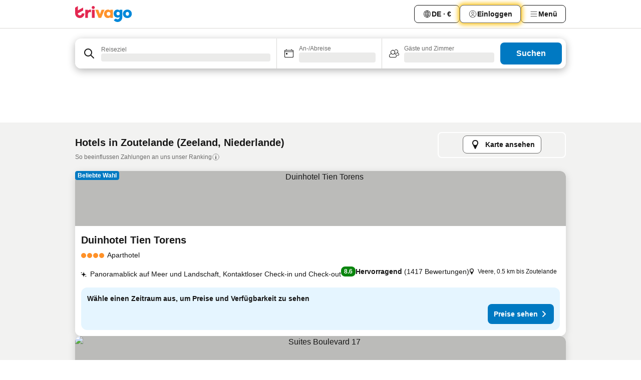

--- FILE ---
content_type: text/html; charset=utf-8
request_url: https://www.trivago.de/de/odr/hotels-zoutelande-niederlande?search=200-420766
body_size: 57337
content:
<!DOCTYPE html><html lang="de" dir="ltr"><head><meta charSet="utf-8"/><meta name="viewport" content="width=device-width, initial-scale=1, shrink-to-fit=no"/><meta name="referrer" content="no-referrer-when-downgrade"/><meta property="fb:page_id" content="137633439645541"/><meta name="google" content="notranslate"/><meta name="p:domain_verify" content="7dfe2330e1dae0a6aa7f9479e616b6f9"/><meta property="og:type" content="website"/><meta name="format-detection" content="telephone=no"/><title>Hotels in Zoutelande – Top-Angebote und günstige Hotels | trivago</title><meta name="description" content="Preise von 331 Hotels in Zoutelande, Niederlande, vergleichen. Günstige Hotels aus Millionen von Angeboten für Zoutelande? www.trivago.de!"/><meta property="og:site_name" content="trivago.de"/><meta property="og:title" content="Unterkünfte in Zoutelande"/><meta property="og:description" content="Entdecke Unterkünfte in Zoutelande, vergleiche die Preise und spare ordentlich bei deinem nächsten Aufenthalt."/><meta property="og:image" content="https://imgcy.trivago.com/c_fill,d_dummy.jpeg,e_sharpen:60,f_auto,h_627,q_auto,w_1200/categoryimages/42/07/420766_v41.jpeg"/><meta property="og:url" content="https://www.trivago.de/de/odr/hotels-zoutelande-niederlande?search=200-420766"/><link rel="canonical" href="https://www.trivago.de/de/odr/hotels-zoutelande-niederlande?search=200-420766"/><link rel="alternate" href="https://www.trivago.at/de-AT/odr/hotels-zoutelande-niederlande?search=200-420766" hrefLang="de-AT"/><link rel="alternate" href="https://www.trivago.com.au/en-AU/odr/hotels-zoutelande-netherlands?search=200-420766" hrefLang="en-AU"/><link rel="alternate" href="https://www.trivago.be/nl-BE/odr/hotels-zoutelande-nederland?search=200-420766" hrefLang="nl-BE"/><link rel="alternate" href="https://www.trivago.be/fr-BE/odr/hôtels-zoutelande-pays-bas?search=200-420766" hrefLang="fr-BE"/><link rel="alternate" href="https://www.trivago.com.br/pt-BR/odr/hotéis-zoutelande-holanda?search=200-420766" hrefLang="pt-BR"/><link rel="alternate" href="https://www.trivago.ca/en-CA/odr/hotels-zoutelande-netherlands?search=200-420766" hrefLang="en-CA"/><link rel="alternate" href="https://www.trivago.ca/fr-CA/odr/hôtels-zoutelande-pays-bas?search=200-420766" hrefLang="fr-CA"/><link rel="alternate" href="https://www.trivago.ch/de-CH/odr/hotels-zoutelande-niederlande?search=200-420766" hrefLang="de-CH"/><link rel="alternate" href="https://www.trivago.ch/fr-CH/odr/hôtels-zoutelande-pays-bas?search=200-420766" hrefLang="fr-CH"/><link rel="alternate" href="https://www.trivago.cz/cs/odr/hotelů-zoutelande-nizozemsko?search=200-420766" hrefLang="cs"/><link rel="alternate" href="https://www.trivago.dk/da/odr/hoteller-zoutelande-holland?search=200-420766" hrefLang="da"/><link rel="alternate" href="https://www.trivago.es/es/odr/hoteles-zoutelande-holanda?search=200-420766" hrefLang="es"/><link rel="alternate" href="https://www.trivago.fr/fr/odr/hôtels-zoutelande-pays-bas?search=200-420766" hrefLang="fr"/><link rel="alternate" href="https://www.trivago.gr/el/odr/ξενοδοχεία-zoutelande-ολλανδία?search=200-420766" hrefLang="el"/><link rel="alternate" href="https://www.trivago.it/it/odr/hotel-zoutelande-paesi-bassi?search=200-420766" hrefLang="it"/><link rel="alternate" href="https://www.trivago.nl/nl/odr/hotels-zoutelande-nederland?search=200-420766" hrefLang="nl"/><link rel="alternate" href="https://www.trivago.co.nz/en-NZ/odr/hotels-zoutelande-netherlands?search=200-420766" hrefLang="en-NZ"/><link rel="alternate" href="https://www.trivago.pl/pl/odr/hoteli-zoutelande-holandia?search=200-420766" hrefLang="pl"/><link rel="alternate" href="https://www.trivago.pt/pt/odr/hotéis-zoutelande-holanda?search=200-420766" hrefLang="pt"/><link rel="alternate" href="https://www.trivago.se/sv/odr/hotell-zoutelande-nederländerna?search=200-420766" hrefLang="sv"/><link rel="alternate" href="https://www.trivago.com.tr/tr/odr/otel-zoutelande-hollanda?search=200-420766" hrefLang="tr"/><link rel="alternate" href="https://www.trivago.co.uk/en-GB/odr/hotels-zoutelande-netherlands?search=200-420766" hrefLang="en-GB"/><link rel="alternate" href="https://www.trivago.com/en-US/odr/hotels-zoutelande-netherlands?search=200-420766" hrefLang="en-US"/><link rel="alternate" href="https://www.trivago.com/es-US/odr/hoteles-zoutelande-holanda?search=200-420766" hrefLang="es-US"/><link rel="preload" as="image" href="https://imgcy.trivago.com/c_fill,d_dummy.jpeg,e_sharpen:60,f_auto,h_267,q_40,w_400/hotelier-images/3f/48/444b1f607cd4e2b7205566dc47d0767dcd5393a74a9e3a2e3116562f1c49.jpeg" fetchpriority="high"/><link rel="preload" as="image" href="https://imgcy.trivago.com/c_fill,d_dummy.jpeg,e_sharpen:60,f_auto,h_534,q_40,w_800/hotelier-images/3f/48/444b1f607cd4e2b7205566dc47d0767dcd5393a74a9e3a2e3116562f1c49.jpeg" fetchpriority="high"/><meta name="next-head-count" content="42"/><script>performance.mark("time-to-parse");</script><script>window.__TRV_ENVIRONMENT_VARIABLES__ = {"GTM_CONTAINER_ID":"GTM-T5HDVXN","GOOGLE_MAPS_API_KEY":"AIzaSyBoNi-Mn3_vNvmIJdXS81UGzcWlyyH0hoM","GOOGLE_MAPS_API_KEY_WITH_REGION_LOOKUP":"AIzaSyBf14Z1j1yg0xEZKUO4FViT5FHQB9nCV7w","GOOGLE_ONE_TAP_CLIENT_ID":"363634697571-lj09qn82grlkcma3sud1c11bo7srajd3.apps.googleusercontent.com","ENVIRONMENT":"prod","JLOO_AUTH_URI":"https://auth.trivago.com/server","JLOO_AUTH_CLIENT_ID":"c6f60de3f8ee607bb58ba426b47051608ea35f740c38c87ecfce2329c120ee3f","ZENDESK_ENDPOINT":"https://trivago.zendesk.com/api/v2","GIT_REV":"d6b09965","GROUP":"4","IS_DEV_TOOLS_ENABLED":"false"}</script><link rel="icon" href="/favicon_08112023.ico"/><link rel="apple-touch-icon" href="/_static/images/apple-touch-icon_08112023.png"/><link rel="preload" href="/_next/static/css/3d03de5904560e03.css" as="style"/><link rel="stylesheet" href="/_next/static/css/3d03de5904560e03.css" data-n-g=""/><link rel="preload" href="/_next/static/css/734bf65489cec8cb.css" as="style"/><link rel="stylesheet" href="/_next/static/css/734bf65489cec8cb.css" data-n-p=""/><link rel="preload" href="/_next/static/css/816b2fc98d3eb4c0.css" as="style"/><link rel="stylesheet" href="/_next/static/css/816b2fc98d3eb4c0.css"/><link rel="preload" href="/_next/static/css/b152c7f601f36958.css" as="style"/><link rel="stylesheet" href="/_next/static/css/b152c7f601f36958.css"/><link rel="preload" href="/_next/static/css/3d0bb60b569cdad9.css" as="style"/><link rel="stylesheet" href="/_next/static/css/3d0bb60b569cdad9.css"/><link rel="preload" href="/_next/static/css/cf7c61f26332e690.css" as="style"/><link rel="stylesheet" href="/_next/static/css/cf7c61f26332e690.css"/><link rel="preload" href="/_next/static/css/0620e5a7f773bc30.css" as="style"/><link rel="stylesheet" href="/_next/static/css/0620e5a7f773bc30.css"/><link rel="preload" href="/_next/static/css/8148d64900ad0121.css" as="style"/><link rel="stylesheet" href="/_next/static/css/8148d64900ad0121.css"/><link rel="preload" href="/_next/static/css/29bbf31bf6e542f5.css" as="style"/><link rel="stylesheet" href="/_next/static/css/29bbf31bf6e542f5.css"/><link rel="preload" href="/_next/static/css/37d3eadfeaff8a33.css" as="style"/><link rel="stylesheet" href="/_next/static/css/37d3eadfeaff8a33.css"/><link rel="preload" href="/_next/static/css/760db0d3f3ed6ed5.css" as="style"/><link rel="stylesheet" href="/_next/static/css/760db0d3f3ed6ed5.css"/><link rel="preload" href="/_next/static/css/fee26aaa2b06eed3.css" as="style"/><link rel="stylesheet" href="/_next/static/css/fee26aaa2b06eed3.css"/><link rel="preload" href="/_next/static/css/05f35f2c1d6cdb67.css" as="style"/><link rel="stylesheet" href="/_next/static/css/05f35f2c1d6cdb67.css"/><link rel="preload" href="/_next/static/css/dff6616c34decc71.css" as="style"/><link rel="stylesheet" href="/_next/static/css/dff6616c34decc71.css"/><link rel="preload" href="/_next/static/css/1c67d894c3f6b683.css" as="style"/><link rel="stylesheet" href="/_next/static/css/1c67d894c3f6b683.css"/><link rel="preload" href="/_next/static/css/4d91f9047e116c8e.css" as="style"/><link rel="stylesheet" href="/_next/static/css/4d91f9047e116c8e.css"/><link rel="preload" href="/_next/static/css/ebb50d341731ca20.css" as="style"/><link rel="stylesheet" href="/_next/static/css/ebb50d341731ca20.css"/><link rel="preload" href="/_next/static/css/0567f3e5c3e46212.css" as="style"/><link rel="stylesheet" href="/_next/static/css/0567f3e5c3e46212.css"/><link rel="preload" href="/_next/static/css/54c5e3e91a7ecfd5.css" as="style"/><link rel="stylesheet" href="/_next/static/css/54c5e3e91a7ecfd5.css"/><link rel="preload" href="/_next/static/css/227f98cc2523a9f2.css" as="style"/><link rel="stylesheet" href="/_next/static/css/227f98cc2523a9f2.css"/><link rel="preload" href="/_next/static/css/41e26e8cb4fe307b.css" as="style"/><link rel="stylesheet" href="/_next/static/css/41e26e8cb4fe307b.css"/><link rel="preload" href="/_next/static/css/4f96aac6df90d53e.css" as="style"/><link rel="stylesheet" href="/_next/static/css/4f96aac6df90d53e.css"/><link rel="preload" href="/_next/static/css/2c868c62de25ed56.css" as="style"/><link rel="stylesheet" href="/_next/static/css/2c868c62de25ed56.css"/><link rel="preload" href="/_next/static/css/3fd9b5f59a86efdd.css" as="style"/><link rel="stylesheet" href="/_next/static/css/3fd9b5f59a86efdd.css"/><link rel="preload" href="/_next/static/css/2e01ede3fe2b1854.css" as="style"/><link rel="stylesheet" href="/_next/static/css/2e01ede3fe2b1854.css"/><link rel="preload" href="/_next/static/css/08cbed72fe7ef23e.css" as="style"/><link rel="stylesheet" href="/_next/static/css/08cbed72fe7ef23e.css"/><link rel="preload" href="/_next/static/css/051f5925f7322115.css" as="style"/><link rel="stylesheet" href="/_next/static/css/051f5925f7322115.css"/><link rel="preload" href="/_next/static/css/c5427033fc438e23.css" as="style"/><link rel="stylesheet" href="/_next/static/css/c5427033fc438e23.css"/><link rel="preload" href="/_next/static/css/bf3ee46d0f62382f.css" as="style"/><link rel="stylesheet" href="/_next/static/css/bf3ee46d0f62382f.css"/><link rel="preload" href="/_next/static/css/cc1d97c6a6a3bab1.css" as="style"/><link rel="stylesheet" href="/_next/static/css/cc1d97c6a6a3bab1.css"/><link rel="preload" href="/_next/static/css/a698cbd674f06773.css" as="style"/><link rel="stylesheet" href="/_next/static/css/a698cbd674f06773.css"/><link rel="preload" href="/_next/static/css/afae922636e17608.css" as="style"/><link rel="stylesheet" href="/_next/static/css/afae922636e17608.css"/><link rel="preload" href="/_next/static/css/30a70e46e7c1bc6f.css" as="style"/><link rel="stylesheet" href="/_next/static/css/30a70e46e7c1bc6f.css"/><link rel="preload" href="/_next/static/css/56b9bec158d8c1c7.css" as="style"/><link rel="stylesheet" href="/_next/static/css/56b9bec158d8c1c7.css"/><link rel="preload" href="/_next/static/css/cb85e89fa1351ce5.css" as="style"/><link rel="stylesheet" href="/_next/static/css/cb85e89fa1351ce5.css"/><link rel="preload" href="/_next/static/css/4b3a9e383eb6e268.css" as="style"/><link rel="stylesheet" href="/_next/static/css/4b3a9e383eb6e268.css"/><link rel="preload" href="/_next/static/css/91090e97d1c70313.css" as="style"/><link rel="stylesheet" href="/_next/static/css/91090e97d1c70313.css"/><link rel="preload" href="/_next/static/css/3516705d88c5e720.css" as="style"/><link rel="stylesheet" href="/_next/static/css/3516705d88c5e720.css"/><link rel="preload" href="/_next/static/css/9f2a00ecc59c70e4.css" as="style"/><link rel="stylesheet" href="/_next/static/css/9f2a00ecc59c70e4.css"/><link rel="preload" href="/_next/static/css/9e558ad9c78cb9a9.css" as="style"/><link rel="stylesheet" href="/_next/static/css/9e558ad9c78cb9a9.css"/><link rel="preload" href="/_next/static/css/22a43875cf679091.css" as="style"/><link rel="stylesheet" href="/_next/static/css/22a43875cf679091.css"/><link rel="preload" href="/_next/static/css/9bfd1963fe4475e0.css" as="style"/><link rel="stylesheet" href="/_next/static/css/9bfd1963fe4475e0.css"/><link rel="preload" href="/_next/static/css/0427e71132d9f268.css" as="style"/><link rel="stylesheet" href="/_next/static/css/0427e71132d9f268.css"/><link rel="preload" href="/_next/static/css/fbb17effa8c0f6d8.css" as="style"/><link rel="stylesheet" href="/_next/static/css/fbb17effa8c0f6d8.css"/><link rel="preload" href="/_next/static/css/aa502f381af58c81.css" as="style"/><link rel="stylesheet" href="/_next/static/css/aa502f381af58c81.css"/><link rel="preload" href="/_next/static/css/9786368deedf3d09.css" as="style"/><link rel="stylesheet" href="/_next/static/css/9786368deedf3d09.css"/><link rel="preload" href="/_next/static/css/44be15f45d8c7af2.css" as="style"/><link rel="stylesheet" href="/_next/static/css/44be15f45d8c7af2.css"/><link rel="preload" href="/_next/static/css/f421dcbd47a850f1.css" as="style"/><link rel="stylesheet" href="/_next/static/css/f421dcbd47a850f1.css"/><link rel="preload" href="/_next/static/css/2517307d1ca4a3d5.css" as="style"/><link rel="stylesheet" href="/_next/static/css/2517307d1ca4a3d5.css"/><link rel="preload" href="/_next/static/css/a97f534468b00ea9.css" as="style"/><link rel="stylesheet" href="/_next/static/css/a97f534468b00ea9.css"/><noscript data-n-css=""></noscript><script defer="" nomodule="" src="/_next/static/chunks/polyfills-42372ed130431b0a.js"></script><script src="/_static/translations/de/c6c2461b0e291d551ca4b97475dccc01428a08e2dd9095801bc4545cbac2a612.js" defer="" data-nscript="beforeInteractive"></script><script defer="" src="/_next/static/chunks/3969-f5d3788c0cd730e8.js"></script><script defer="" src="/_next/static/chunks/9127.9e05daa37efeb0d6.js"></script><script defer="" src="/_next/static/chunks/1115-347eb09883e58493.js"></script><script defer="" src="/_next/static/chunks/8707-75b56e20e1e53af1.js"></script><script defer="" src="/_next/static/chunks/5262-e02ab4a3cf40eff5.js"></script><script defer="" src="/_next/static/chunks/2400-a2d45b9a8f8f294a.js"></script><script defer="" src="/_next/static/chunks/3749-c7c993d1e10e8ae4.js"></script><script defer="" src="/_next/static/chunks/3420-40a0ef6d0191e259.js"></script><script defer="" src="/_next/static/chunks/47-ddab9886ea3a41b2.js"></script><script defer="" src="/_next/static/chunks/1066-9f7be58298462f22.js"></script><script defer="" src="/_next/static/chunks/2698-5066bbfa2282b5eb.js"></script><script defer="" src="/_next/static/chunks/6501-9b019038999dba20.js"></script><script defer="" src="/_next/static/chunks/5022-76e09be9f36c2f5e.js"></script><script defer="" src="/_next/static/chunks/6775-44d4cb73558a70bb.js"></script><script defer="" src="/_next/static/chunks/228-c6c949674b49f45a.js"></script><script defer="" src="/_next/static/chunks/2121-aab83f64c835cd35.js"></script><script defer="" src="/_next/static/chunks/8331-a976e0867547e579.js"></script><script defer="" src="/_next/static/chunks/7290-347169c19396cc19.js"></script><script defer="" src="/_next/static/chunks/1224-ef36ed6087032447.js"></script><script defer="" src="/_next/static/chunks/9178.7381e20c4e19d81a.js"></script><script defer="" src="/_next/static/chunks/1015.45030db9763ebdd2.js"></script><script defer="" src="/_next/static/chunks/5518.d8295cf4a3ee97f1.js"></script><script defer="" src="/_next/static/chunks/9266.2f7020fc0ce1a51a.js"></script><script defer="" src="/_next/static/chunks/3121.9a54fcc959aaf6bd.js"></script><script defer="" src="/_next/static/chunks/6062.94d3d877fea84db0.js"></script><script defer="" src="/_next/static/chunks/6883.b3267f90b5b13033.js"></script><script src="/_next/static/chunks/webpack-69532aa54de2f630.js" defer=""></script><script src="/_next/static/chunks/framework-0170600e89ea8b30.js" defer=""></script><script src="/_next/static/chunks/main-2b33f0e02b487bd3.js" defer=""></script><script src="/_next/static/chunks/pages/_app-7bf39eecccb1534b.js" defer=""></script><script src="/_next/static/chunks/6345-4b65dccf7b9fbf06.js" defer=""></script><script src="/_next/static/chunks/9476-468abb291777dac2.js" defer=""></script><script src="/_next/static/chunks/555-597bad50315a9953.js" defer=""></script><script src="/_next/static/chunks/2279-8f5776b1c251728a.js" defer=""></script><script src="/_next/static/chunks/1931-c6ccfd6841392636.js" defer=""></script><script src="/_next/static/chunks/6863-d2a1ab1c9b3bcd12.js" defer=""></script><script src="/_next/static/chunks/2005-9d5107d36a1e026d.js" defer=""></script><script src="/_next/static/chunks/6268-fad431c7a8d211ac.js" defer=""></script><script src="/_next/static/chunks/7880-ab096307d126c71a.js" defer=""></script><script src="/_next/static/chunks/605-79f6ffc2ee5212e7.js" defer=""></script><script src="/_next/static/chunks/pages/%5BlanguageCode%5D/odr/%5Bslug%5D-64884ef39e1a2f5c.js" defer=""></script><script src="/_next/static/2Bz5Mye78FSMdnwB5ZDs_/_buildManifest.js" defer=""></script><script src="/_next/static/2Bz5Mye78FSMdnwB5ZDs_/_ssgManifest.js" defer=""></script></head><body><noscript data-testid="gtm-noscript"><iframe data-testid="gtm-iframe" src="https://gtm.trivago.de/ns.html?id=GTM-T5HDVXN" height="0" width="0" style="display:none;visibility:hidden"></iframe></noscript><div id="__next"><div class="_34EENR"><button type="button" aria-hidden="true"></button></div><div class=""><div data-testid="page-header-wrapper" class=""><div class="FfmyqR e4D1FP jngrXy"><header class="R_Xe__" itemType="https://schema.org/WPHeader" itemscope=""><div class=""><a data-testid="generic-header-link" data-interaction="header-logo" title="trivago logo" aria-label="trivago logo" class="" href="/"><svg xmlns="http://www.w3.org/2000/svg" width="114" height="32" viewBox="0 0 114 32" data-testid="header-hero-logo" class=""><g clip-path="url(#Logo_default_svg_a)"><path fill="#E32851" d="M38.637 7.434h-4.913a.255.255 0 0 0-.255.255v15.907c0 .14.114.255.255.255h4.913c.14 0 .255-.114.255-.255V7.689a.255.255 0 0 0-.255-.255"></path><path fill="#FF932C" d="M52.833 7.6 49.6 16.21a.057.057 0 0 1-.107 0L46.231 7.6a.255.255 0 0 0-.239-.165h-5.37a.255.255 0 0 0-.237.351l6.46 15.907c.039.096.133.16.236.16h4.724a.255.255 0 0 0 .237-.16L58.53 7.786a.255.255 0 0 0-.237-.352h-5.222a.255.255 0 0 0-.239.166Z"></path><path fill="#0088D9" d="M104.344 7.185c-5.126 0-8.86 3.615-8.86 8.476 0 4.86 3.734 8.475 8.86 8.475 5.068 0 8.861-3.645 8.861-8.475 0-4.86-3.764-8.476-8.861-8.476m0 12.328c-2.015 0-3.348-1.541-3.348-3.853 0-2.31 1.333-3.852 3.348-3.852 1.986 0 3.349 1.54 3.349 3.853 0 2.281-1.363 3.852-3.349 3.852"></path><path fill="#E32851" d="M31.673 7.355a3 3 0 0 0-.514-.121c-.314-.05-3.647-.424-5.501 2.063-.033.044-.103.02-.103-.034V7.689a.255.255 0 0 0-.255-.255h-4.913a.255.255 0 0 0-.255.255v15.907c0 .14.114.255.255.255H25.3a.255.255 0 0 0 .255-.255V17.69c0-4.416 2.044-5.514 4.06-5.514.237 0 .926-.001 1.9.268a.255.255 0 0 0 .322-.245V7.594a.25.25 0 0 0-.164-.239M36.18 0c-1.713 0-3.102 1.339-3.102 2.99s1.39 2.99 3.103 2.99 3.102-1.339 3.102-2.99S37.893 0 36.181 0Z"></path><path fill="#FF932C" d="M75.341 7.434H70.43a.255.255 0 0 0-.255.255v1.565c0 .06-.083.08-.109.024-1.774-3.717-12.282-2.994-12.282 6.364 0 8.748 8.978 10.306 12.29 6.645.036-.04.1-.015.1.038v1.27c0 .142.115.256.256.256h4.912a.255.255 0 0 0 .256-.255V7.689a.255.255 0 0 0-.255-.255ZM66.77 19.495c-2.164 0-3.672-1.508-3.672-3.836s1.508-3.869 3.672-3.869c2.197 0 3.672 1.574 3.672 3.87 0 2.294-1.475 3.835-3.672 3.835"></path><path fill="#0088D9" d="M93.893 7.434h-4.912a.255.255 0 0 0-.255.255v1.564c0 .062-.083.08-.11.025-1.78-3.764-11.567-2.82-11.567 5.89 0 8.54 8.92 9.243 11.58 6.759a.057.057 0 0 1 .096.042v.769c-.068 3.629-4.614 5.2-6.924 2.443a.255.255 0 0 0-.334-.05l-4.14 2.677a.257.257 0 0 0-.066.368c5.283 7.219 16.802 3.548 16.887-5.422V7.69a.255.255 0 0 0-.255-.255Zm-8.101 11.201c-1.956 0-3.32-1.363-3.32-3.466s1.364-3.497 3.32-3.497c1.985 0 3.318 1.422 3.318 3.497 0 2.074-1.333 3.466-3.318 3.466"></path><path fill="#E32851" d="M18.424 14.867h-4.92a.26.26 0 0 0-.254.237 3.92 3.92 0 0 1-3.907 3.61c-2.472 0-3.472-2.1-3.472-2.1a3.9 3.9 0 0 1-.448-1.749c0-.02.011-.04.03-.05l1.407-.777 8.894-4.919a.43.43 0 0 0 .22-.372V3.46a.255.255 0 0 0-.38-.224L5.509 8.814a.057.057 0 0 1-.086-.05V.452a.255.255 0 0 0-.394-.214L.194 3.368A.43.43 0 0 0 0 3.727v11.14a9.343 9.343 0 0 0 18.68.268.257.257 0 0 0-.256-.268"></path></g><defs><clipPath id="Logo_default_svg_a"><path fill="#fff" d="M0 0h113.205v32H0z"></path></clipPath></defs></svg></a></div><div class="ytROMi"><div class="KvnKTm"><nav class="gPXXtI _2QGXIJ"><ul class="M4XoLB _OQpaV"><li itemscope="" itemType="https://schema.org/SiteNavigationElement" class="E5DKqf NEhNgU"><div class="vTDE1M"><a class="ehv1KY tjDLq2 e4r_YY" data-testid="header-favorites" role="link" href="/de/profile/favorites/"><span position="start" class="bam52s TAqKnY" style="--_rotate:0deg;--_size:18px" data-testid="icon"><svg xmlns="http://www.w3.org/2000/svg" width="24" height="24" viewBox="0 0 24 24" role="img" aria-hidden="true" class="ycG2ve"><path fill="currentColor" d="M20.42 4.82A5.23 5.23 0 0 0 16.5 3 5.37 5.37 0 0 0 12 5.58 5.37 5.37 0 0 0 7.5 3a5.23 5.23 0 0 0-3.92 1.82A6.35 6.35 0 0 0 2 9.07s0 0 0 .06v.22c0 5.42 7.25 10.18 9.47 11.51a1 1 0 0 0 1 0C14.74 19.53 22 14.77 22 9.35v-.28a6.35 6.35 0 0 0-1.58-4.25M21 9.18v.17c0 4.94-7.07 9.5-9 10.65-1.92-1.15-9-5.71-9-10.65v-.17a.4.4 0 0 0 0-.11A4.81 4.81 0 0 1 7.5 4a4.39 4.39 0 0 1 3.66 2.12L12 7.44l.84-1.32A4.39 4.39 0 0 1 16.5 4 4.81 4.81 0 0 1 21 9.07a.4.4 0 0 0 0 .11"></path></svg></span>Favoriten</a></div></li><li itemscope="" itemType="https://schema.org/SiteNavigationElement" class="E5DKqf vpJVof"><button type="button" data-testid="header-localization-menu" class="ehv1KY tjDLq2 e4r_YY" data-interaction="language-selector"><span position="start" class="bam52s TAqKnY" style="--_rotate:0deg;--_size:18px" data-testid="icon"><svg xmlns="http://www.w3.org/2000/svg" width="24" height="24" viewBox="0 0 24 24" role="img" aria-hidden="true" class="ycG2ve"><path fill="none" d="M0 0h24v24H0z"></path><path fill="currentColor" d="M12 21.5V21zc-5.238 0-9.5-4.262-9.5-9.5H3h-.5c0-5.238 4.262-9.5 9.5-9.5V3v-.5c5.238 0 9.5 4.262 9.5 9.5H21h.5c0 5.238-4.262 9.5-9.5 9.5m-6.389-3.898a8.5 8.5 0 0 0 5.09 2.798 15.3 15.3 0 0 1-2.592-3.943 12.2 12.2 0 0 0-2.498 1.145m10.25-1.078A15.4 15.4 0 0 1 13.3 20.4a8.5 8.5 0 0 0 5.061-2.77 15 15 0 0 0-2.5-1.107zm-3.361-.655v3.926a14.3 14.3 0 0 0 2.394-3.557 12.4 12.4 0 0 0-2.394-.369m-3.421.312a14.3 14.3 0 0 0 2.421 3.614v-3.938c-.876.026-1.687.148-2.421.324m7.165-.586c.884.303 1.8.71 2.743 1.241a8.45 8.45 0 0 0 1.498-4.336h-3.542a11.8 11.8 0 0 1-.699 3.095M3.514 12.5a8.45 8.45 0 0 0 1.48 4.308c.645-.4 1.576-.89 2.738-1.28a11.7 11.7 0 0 1-.676-3.028H3.515zm8.986 2.362c.88.044 1.813.181 2.788.442a10.8 10.8 0 0 0 .652-2.804H12.5zM8.06 12.5c.086.952.31 1.873.63 2.745a13 13 0 0 1 2.81-.393V12.5zm8.918-1h3.507a8.44 8.44 0 0 0-1.484-4.315 14 14 0 0 1-2.55 1.207q.506 1.506.527 3.106zm-4.478 0h3.478a9.1 9.1 0 0 0-.485-2.81c-.9.245-1.904.416-2.993.449zm-4.479 0H11.5V9.13a13.3 13.3 0 0 1-2.977-.487 9.1 9.1 0 0 0-.502 2.857m-4.506 0H7.02v-.003q.022-1.627.547-3.158a16.5 16.5 0 0 1-2.555-1.175A8.44 8.44 0 0 0 3.515 11.5M12.5 4.14v4.025c.946-.03 1.825-.173 2.63-.387q-.872-1.907-2.63-3.638M8.897 7.72c.909.25 1.778.387 2.603.432V4.14Q9.771 5.844 8.897 7.72m4.49-4.107c1.204 1.221 2.107 2.512 2.708 3.865a13 13 0 0 0 2.288-1.085 8.5 8.5 0 0 0-4.995-2.78zM5.64 6.368c.787.436 1.553.78 2.295 1.046q.901-1.997 2.678-3.8A8.5 8.5 0 0 0 5.64 6.367z"></path></svg></span><span>DE · €</span></button></li><li itemscope="" itemType="https://schema.org/SiteNavigationElement" class="E5DKqf"><div class="j4pLyK"><button type="button" data-testid="header-login" class="ehv1KY tjDLq2 e4r_YY" data-interaction="login-button"><span position="start" class="bam52s TAqKnY" style="--_rotate:0deg;--_size:18px" data-testid="icon"><svg xmlns="http://www.w3.org/2000/svg" width="24" height="24" fill="none" viewBox="0 0 24 24" role="img" aria-hidden="true" class="ycG2ve"><path fill="transparent" d="M0 0h24v24H0z"></path><path fill="transparent" stroke="currentColor" stroke-linecap="round" stroke-linejoin="round" d="M17.129 19.038a5.36 5.36 0 0 0-1.895-2.87A5.27 5.27 0 0 0 12 15.058c-1.17 0-2.307.39-3.234 1.11a5.36 5.36 0 0 0-1.895 2.87"></path><path fill="transparent" stroke="currentColor" stroke-linecap="round" stroke-linejoin="round" d="M21 12C21 0 3 0 3 12s18 12 18 0"></path><path fill="transparent" stroke="currentColor" stroke-linecap="round" stroke-linejoin="round" d="M11.998 12.811c1.939 0 3.03-1.1 3.03-3.058s-1.091-3.059-3.03-3.059S8.97 7.796 8.97 9.754s1.09 3.057 3.028 3.057"></path></svg></span><span>Einloggen</span></button></div></li><li itemscope="" itemType="https://schema.org/SiteNavigationElement" class="E5DKqf NEhNgU"><button type="button" data-testid="header-profile-menu-mobile" class="ehv1KY tjDLq2 e4r_YY" data-interaction="header-menu"><span position="start" class="bam52s TAqKnY" style="--_rotate:0deg;--_size:18px" data-testid="icon"><svg xmlns="http://www.w3.org/2000/svg" width="24" height="24" viewBox="0 0 24 24" role="img" aria-hidden="true" class="ycG2ve"><g fill="none" stroke="currentColor" stroke-linecap="round" stroke-miterlimit="10" stroke-width="2"><path d="M4 6h16M4 12h16M4 18h16" vector-effect="non-scaling-stroke"></path></g></svg></span><span>Menü</span></button></li><li itemscope="" itemType="https://schema.org/SiteNavigationElement" class="E5DKqf vpJVof"><div data-testid="desktop-dropdown-menu" data-interaction="header-menu" class="_4DcEqf"><button type="button" data-testid="header-profile-menu-desktop" class="ehv1KY tjDLq2 e4r_YY"><span position="start" class="bam52s TAqKnY" style="--_rotate:0deg;--_size:18px" data-testid="icon"><svg xmlns="http://www.w3.org/2000/svg" width="24" height="24" fill="none" viewBox="0 0 24 24" role="img" aria-hidden="true" class="ycG2ve"><path stroke="currentColor" stroke-linecap="round" d="M4 6h16M4 12h16M4 18h16"></path></svg></span><span>Menü</span></button></div></li></ul></nav></div></div></header></div></div><div class="OyU2WE"></div></div><div class="_SOhff gHtTGI"><div class=""><div class="meT0Q5 Bog6Yy"><div class="vzC9TR FrYDhH XzpZLp" data-testid="search-form"><div class="_3axGO1 y1Efiu"><div class="X2yYk_"><div data-testid="auto-complete-combobox" role="combobox" aria-expanded="false" aria-controls="suggestion-list" class="If79lQ yXXD2G"><form action="" class="IxKJtG"><div role="button" class="HxkFDQ aaN4L7" tabindex="0" data-testid="auto-complete-wrapper"><div class="Z8wU9_"><span class="bam52s G_oBf2 m8EtRm" style="--_rotate:0deg;--_size:24px" data-testid="icon"><svg xmlns="http://www.w3.org/2000/svg" width="24" height="24" viewBox="0 0 24 24" role="img" aria-hidden="true" class="ycG2ve"><g fill="none" stroke="currentColor" stroke-linecap="round" stroke-miterlimit="10" stroke-width="2"><path d="M10 3a7 7 0 1 0 7 7 7 7 0 0 0-7-7ZM21 21l-6-6" vector-effect="non-scaling-stroke"></path></g></svg></span></div><span class="dmsstT SwVR4I"><label for="input-auto-complete" class="EuINlU SwVR4I">Reiseziel</label><div class="_7XPUe4 fWwD7f"></div></span></div></form></div></div><fieldset class="MGDNki k_YRbF"><button type="button" data-testid="search-form-calendar" class="raKH_0 SwVR4I Kv9RV2"><span class="lSFHMh"><span class="bam52s _61wiWy" style="--_rotate:0deg;--_size:24px" data-testid="icon"><svg xmlns="http://www.w3.org/2000/svg" width="24" height="24" viewBox="0 0 24 24" role="img" aria-hidden="true" class="ycG2ve"><g fill="currentColor"><path d="M19 5h-1a1 1 0 0 0-2 0H8a1 1 0 0 0-2 0H5a2 2 0 0 0-2 2v11a2 2 0 0 0 2 2h14a2 2 0 0 0 2-2V7a2 2 0 0 0-2-2m1 13a1 1 0 0 1-1 1H5a1 1 0 0 1-1-1V9h16Zm0-10H4V7a1 1 0 0 1 1-1h14a1 1 0 0 1 1 1Z"></path><circle cx="7.5" cy="12.5" r="1.5"></circle><path d="M19 5h-1a1 1 0 0 0-2 0H8a1 1 0 0 0-2 0H5a2 2 0 0 0-2 2v11a2 2 0 0 0 2 2h14a2 2 0 0 0 2-2V7a2 2 0 0 0-2-2m1 13a1 1 0 0 1-1 1H5a1 1 0 0 1-1-1V9h16Zm0-10H4V7a1 1 0 0 1 1-1h14a1 1 0 0 1 1 1Z"></path><circle cx="7.5" cy="12.5" r="1.5"></circle></g></svg></span><span class="BcDnim irqByq WnmS4G SwVR4I"><span class="Lq2bmx blPGoL SwVR4I" data-testid="search-form-calendar-label">An-/Abreise</span><span class="dJVPMU SwVR4I" data-testid="search-form-calendar-value"><div aria-busy="true" aria-live="polite"><span class="fr8bt7 TemCix" role="status">Lade Daten</span><div class="_7XPUe4 OML2Lz"></div></div></span></span></span></button></fieldset><div class="QpwdOT"><span class="vs9lGU"></span><button type="button" data-testid="search-form-guest-selector" class="raKH_0 SwVR4I Kv9RV2"><span class="lSFHMh"><span class="bam52s _61wiWy" style="--_rotate:0deg;--_size:24px" data-testid="icon"><svg xmlns="http://www.w3.org/2000/svg" width="24" height="24" viewBox="0 0 24 24" role="img" aria-hidden="true" class="ycG2ve"><g fill="currentColor"><path d="M13.13 12.14a4.5 4.5 0 1 0-7.26 0A5 5 0 0 0 2 17a3 3 0 0 0 3 3h9a3 3 0 0 0 3-3 5 5 0 0 0-3.87-4.86M9.5 6a3.49 3.49 0 0 1 2.44 6A3.5 3.5 0 0 1 6 9.5 3.5 3.5 0 0 1 9.5 6M14 19H5a2 2 0 0 1-2-2 4 4 0 0 1 3.74-4 4.41 4.41 0 0 0 5.52 0A4 4 0 0 1 16 17a2 2 0 0 1-2 2"></path><path d="M19.31 10.24A3.93 3.93 0 0 0 20 8a4 4 0 0 0-6.94-2.69 6 6 0 0 1 .7.71A3 3 0 1 1 16 11a2.9 2.9 0 0 1-1.15-.23s0 .07 0 .11a4.5 4.5 0 0 1-.28.83A4 4 0 0 0 16 12a3.94 3.94 0 0 0 2.55-.94A3 3 0 0 1 21 14a1 1 0 0 1-1 1h-2.35a7 7 0 0 1 .26 1H20a2 2 0 0 0 2-2 4 4 0 0 0-2.69-3.76"></path></g></svg></span><span class="BcDnim irqByq WnmS4G SwVR4I"><span class="Lq2bmx blPGoL SwVR4I" data-testid="search-form-guest-selector-label">Gäste und Zimmer</span><span class="dJVPMU SwVR4I" data-testid="search-form-guest-selector-value"><div aria-busy="true" aria-live="polite"><span class="fr8bt7 TemCix" role="status">Lade Daten</span><div class="_7XPUe4 OML2Lz"></div></div></span></span></span></button></div></div><button type="button" data-testid="search-button-with-loader" class="_3tjlp_"><span class="x_o6V4"><span class="c_Rwvc">Suchen</span></span></button></div></div></div><div><div class="FfmyqR e4D1FP jngrXy"><div><div class="_1pK_46 _7LjOLW"></div></div></div></div></div><main class="ecMnwC"><section class="ogmCTE"><div class="FfmyqR e4D1FP jngrXy Fr63EK"><div class="JJ0C4t"><div class="HbBE7Z"><h1 class="tODn3R _5NF9ws ttuBBL _4HaQc3">Hotels in Zoutelande (Zeeland, Niederlande)</h1><a rel="noopener noreferrer" target="_blank" class="EH_l13 DGi8NR" data-interaction="legal-info" data-testid="legal-info-link" href="https://support.trivago.com/hc/de/sections/360000014707"><span class="bam52s _8AvqhM _8UUOQ" style="--_rotate:0deg;--_size:16px" data-testid="icon"><svg xmlns="http://www.w3.org/2000/svg" width="24" height="24" viewBox="0 0 24 24" role="img" aria-hidden="true" class="ycG2ve"><circle cx="12" cy="12" r="9.5" fill="none" stroke="currentColor" stroke-linecap="round" stroke-miterlimit="10"></circle><path fill="none" stroke="currentColor" stroke-linecap="round" stroke-miterlimit="10" stroke-width="2" d="M12 11v6" vector-effect="non-scaling-stroke"></path><circle cx="12" cy="7" r="1" fill="currentColor"></circle></svg></span><p class="wv9cHp">So beeinflussen Zahlungen an uns unser Ranking</p></a></div><div class="OwEMM9"><button type="button" data-testid="view-map-button" class="_76H3nW TBCODd"><span class="RTemR6"><svg xmlns="http://www.w3.org/2000/svg" width="24" height="24" viewBox="0 0 24 24" class="ZODGEB"><path fill="currentColor" d="M18 8.23a6 6 0 0 0-11.9 0A7 7 0 0 0 6 9a5.8 5.8 0 0 0 .38 2.09l4.75 9.4a1 1 0 0 0 1.74 0l4.75-9.4A5.8 5.8 0 0 0 18 9a7 7 0 0 0 0-.77M12 13a4 4 0 1 1 4-4 4 4 0 0 1-4 4"></path></svg><span class="U2JzLk">Karte ansehen</span></span></button></div></div><div class="tG7AvG"></div></div><div class="FfmyqR e4D1FP jngrXy Fr63EK"><script type="application/ld+json">{"@context":"https://schema.org","@type":"ItemList","itemListElement":[{"@type":"ListItem","position":1,"item":{"@type":"Hotel","address":"Veere, 0.5 km bis Zoutelande","name":"Duinhotel Tien Torens","image":"https://imgcy.trivago.com/c_fill,d_dummy.jpeg,e_sharpen:60,f_auto,h_267,q_40,w_400/hotelier-images/3f/48/444b1f607cd4e2b7205566dc47d0767dcd5393a74a9e3a2e3116562f1c49.jpeg","priceRange":"","aggregateRating":{"@type":"AggregateRating","ratingValue":8.6,"reviewCount":1417,"worstRating":0,"bestRating":10},"url":"https://www.trivago.de/de/oar/aparthotel-duinhotel-tien-torens-veere?search=100-151174","description":"Panoramablick auf Meer und Landschaft, Kontaktloser Check-in und Check-out"}},{"@type":"ListItem","position":2,"item":{"@type":"Hotel","address":"Vlissingen, 8.0 km bis Zoutelande","name":"Suites Boulevard 17","image":"https://imgcy.trivago.com/c_fill,d_dummy.jpeg,e_sharpen:60,f_auto,h_267,q_40,w_400/hotelier-images/2a/03/bc0e58b67d5a22a08eb3553a296d182901db9f658427ec91b9383c229b51.jpeg","priceRange":"","aggregateRating":{"@type":"AggregateRating","ratingValue":9.1,"reviewCount":821,"worstRating":0,"bestRating":10},"url":"https://www.trivago.de/de/oar/hotel-suites-boulevard-17-vlissingen?search=100-22199038","description":"Luxuriöse Suiten mit vielfältigen Ausblicken, Gourmet-Restaurant Boulevard 17"}},{"@type":"ListItem","position":3,"item":{"@type":"Hotel","address":"Veere, 0.5 km bis Zoutelande","name":"Duinhotel Haga","image":"https://imgcy.trivago.com/c_fill,d_dummy.jpeg,e_sharpen:60,f_auto,h_267,q_40,w_400/hotelier-images/4b/c8/4c8b61aa418a8681fc5d3e18f95b195994beb17ef79b8184902870368c1c.jpeg","priceRange":"","aggregateRating":{"@type":"AggregateRating","ratingValue":8.5,"reviewCount":1703,"worstRating":0,"bestRating":10},"url":"https://www.trivago.de/de/oar/duinhotel-haga-veere?search=100-151173","description":"Zugang zu einem nahegelegenen Golfplatz, Haustierfreundliche Unterkünfte"}},{"@type":"ListItem","position":4,"item":{"@type":"Hotel","address":"Middelburg, 10.7 km bis Zoutelande","name":"Van der Valk Hotel Middelburg","image":"https://imgcy.trivago.com/c_fill,d_dummy.jpeg,e_sharpen:60,f_auto,h_267,q_40,w_400/hotelier-images/b7/1b/12f4cfab253e215b15d4f6a29c1d9dd8fa278cdebdbf7135ba2202a80ab7.jpeg","priceRange":"","aggregateRating":{"@type":"AggregateRating","ratingValue":8.9,"reviewCount":5620,"worstRating":0,"bestRating":10},"url":"https://www.trivago.de/de/oar/van-der-valk-hotel-middelburg?search=100-1492395","description":"Vielfältige Speisemöglichkeiten mit lokalen Aromen, Umfassendes Wellness mit Eisraum"}},{"@type":"ListItem","position":5,"item":{"@type":"Hotel","address":"Koudekerke, 5.4 km bis Zoutelande","name":"Strandhotel Westduin","image":"https://imgcy.trivago.com/c_fill,d_dummy.jpeg,e_sharpen:60,f_auto,h_267,q_40,w_400/hotelier-images/94/e6/4175aa02d5c7a3d7edac32cefde7de9b83a39c4affd04916da6cd158e25b.jpeg","priceRange":"","aggregateRating":{"@type":"AggregateRating","ratingValue":8.3,"reviewCount":5507,"worstRating":0,"bestRating":10},"url":"https://www.trivago.de/de/oar/strandhotel-westduin-koudekerke?search=100-42081","description":"Unschlagbarer Zugang zu Strand und Dünen, Umfangreiches Frühstücksbuffet mit Champagner"}},{"@type":"ListItem","position":6,"item":{"@type":"Hotel","address":"0.1 km vom Strand entfernt","name":"Strandhotel Zoutelande","image":"https://imgcy.trivago.com/c_fill,d_dummy.jpeg,e_sharpen:60,f_auto,h_267,q_40,w_400/hotelier-images/3a/c6/26eeae29f74b30afd6000f6340c2707b85eeba0ca3f54ec67770c45d15e9.jpeg","priceRange":"","aggregateRating":{"@type":"AggregateRating","ratingValue":8.1,"reviewCount":3266,"worstRating":0,"bestRating":10},"url":"https://www.trivago.de/de/oar/strandhotel-zoutelande?search=100-105771","description":"Nur wenige Schritte vom Strand und Dorf entfernt, Umfangreiches und frisches Frühstücksbuffet"}},{"@type":"ListItem","position":7,"item":{"@type":"Hotel","address":"Domburg, 7.0 km bis Zoutelande","name":"Badhotel Domburg","image":"https://imgcy.trivago.com/c_fill,d_dummy.jpeg,e_sharpen:60,f_auto,h_267,q_40,w_400/hotelier-images/bc/a3/5eeca68732be54391cec649ff6f5fe729c99bf1f2862b40d884b99e3afa7.jpeg","priceRange":"","aggregateRating":{"@type":"AggregateRating","ratingValue":8.7,"reviewCount":1059,"worstRating":0,"bestRating":10},"url":"https://www.trivago.de/de/oar/badhotel-domburg?search=100-349626","description":"Nur wenige Schritte vom Strand Domburg entfernt, Vielfältiges und leckeres Frühstücksbuffet"}},{"@type":"ListItem","position":8,"item":{"@type":"Hotel","address":"Domburg, 7.1 km bis Zoutelande","name":"Strandhotel Domburg","image":"https://imgcy.trivago.com/c_fill,d_dummy.jpeg,e_sharpen:60,f_auto,h_267,q_40,w_400/hotelier-images/eb/89/e08cb4e387936243d4af61761f5a283a4ba089168e92bff539103642f7bd.jpeg","priceRange":"","aggregateRating":{"@type":"AggregateRating","ratingValue":8.6,"reviewCount":1944,"worstRating":0,"bestRating":10},"url":"https://www.trivago.de/de/oar/strandhotel-domburg?search=100-107578","description":"Praktische Lage am Strand und im Stadtzentrum, Preisgekröntes Frühstücksbuffet"}},{"@type":"ListItem","position":9,"item":{"@type":"Hotel","address":"Domburg, 7.1 km bis Zoutelande","name":"Hotel Noordzee","image":"https://imgcy.trivago.com/c_fill,d_dummy.jpeg,e_sharpen:60,f_auto,h_267,q_40,w_400/hotelier-images/ae/d0/657afb7298b7ccea0ae5ac03bf7f2b60323d455377cf87ad7a641c9a496a.jpeg","priceRange":"","aggregateRating":{"@type":"AggregateRating","ratingValue":8.4,"reviewCount":1429,"worstRating":0,"bestRating":10},"url":"https://www.trivago.de/de/oar/hotel-noordzee-domburg?search=100-148212","description":"Nur wenige Schritte vom Nordseestrand entfernt, Zimmer mit Meerblick-Optionen"}},{"@type":"ListItem","position":10,"item":{"@type":"Hotel","address":"Vlissingen, 8.3 km bis Zoutelande","name":"Hotel De Zeevaartschool","image":"https://imgcy.trivago.com/c_fill,d_dummy.jpeg,e_sharpen:60,f_auto,h_267,q_40,w_400/partner-images/93/c7/7686510c3a430bfd5988ddfb71e0a6ed037909b13c33c141ce86d9442f63.jpeg","priceRange":"","aggregateRating":{"@type":"AggregateRating","ratingValue":9.1,"reviewCount":90,"worstRating":0,"bestRating":10},"url":"https://www.trivago.de/de/oar/hotel-de-zeevaartschool-vlissingen?search=100-42678360","description":"Blick auf die Westerschelde von den Zimmern, Historisches Ambiente einer Seefahrtsschule"}},{"@type":"ListItem","position":11,"item":{"@type":"Hotel","address":"Vrouwenpolder, 13.2 km bis Zoutelande","name":"Strandhotel Duinoord","image":"https://imgcy.trivago.com/c_fill,d_dummy.jpeg,e_sharpen:60,f_auto,h_267,q_40,w_400/hotelier-images/b6/e8/48e23244353ea96aff7198ae51e79db514b6fcf2457eb6a376ada7f1b41f.jpeg","priceRange":"","aggregateRating":{"@type":"AggregateRating","ratingValue":8.9,"reviewCount":1889,"worstRating":0,"bestRating":10},"url":"https://www.trivago.de/de/oar/strandhotel-duinoord-vrouwenpolder?search=100-9374660","description":"Nur wenige Schritte vom Strand und den Dünen entfernt, Umfangreiches Frühstücksbuffet mit frischen Optionen"}},{"@type":"ListItem","position":12,"item":{"@type":"Hotel","address":"Veere, 2.0 km bis Zoutelande","name":"Fletcher Zuiderduin Beachhotel","image":"https://imgcy.trivago.com/c_fill,d_dummy.jpeg,e_sharpen:60,f_auto,h_267,q_40,w_400/partner-images/94/7a/18e2522e91de270590c5bf402ab03035ede396bdaf78901619fe51a4882a.jpeg","priceRange":"","aggregateRating":{"@type":"AggregateRating","ratingValue":7.9,"reviewCount":4602,"worstRating":0,"bestRating":10},"url":"https://www.trivago.de/de/oar/fletcher-zuiderduin-beachhotel-veere?search=100-18355","description":"Vielfältige Küche mit lokalem Flair, Wellnessbereich mit Sauna und Solarium"}},{"@type":"ListItem","position":13,"item":{"@type":"Hotel","address":"Domburg, 6.6 km bis Zoutelande","name":"Hotel In den Brouwery","image":"https://imgcy.trivago.com/c_fill,d_dummy.jpeg,e_sharpen:60,f_auto,h_267,q_40,w_400/hotelier-images/42/cd/5febbbbfe2423f31daf20023a6bbba3a01262cf7ecb55c74e5c454a25cde.jpeg","priceRange":"","aggregateRating":{"@type":"AggregateRating","ratingValue":8,"reviewCount":1936,"worstRating":0,"bestRating":10},"url":"https://www.trivago.de/de/oar/hotel-in-den-brouwery-domburg?search=100-936897","description":"Strandinspiriertes Zimmerdekor, Tierfreundliche Unterkünfte verfügbar"}},{"@type":"ListItem","position":14,"item":{"@type":"Hotel","address":"Nieuwvliet, 12.8 km bis Zoutelande","name":"Fletcher Hotel-Restaurant Nieuwvliet Bad","image":"https://imgcy.trivago.com/c_fill,d_dummy.jpeg,e_sharpen:60,f_auto,h_267,q_40,w_400/partner-images/5a/61/bc4aa8cdb58b25faed78d84005746ce1f0a6ccd0887330a186e3aa888e22.jpeg","priceRange":"","aggregateRating":{"@type":"AggregateRating","ratingValue":6.5,"reviewCount":2983,"worstRating":0,"bestRating":10},"url":"https://www.trivago.de/de/oar/fletcher-hotel-restaurant-nieuwvliet-bad?search=100-103039","description":"Umfangreiches Frühstücksbuffet, Innenpool und Sauna"}},{"@type":"ListItem","position":15,"item":{"@type":"Hotel","address":"Westkapelle, 2.9 km bis Zoutelande","name":"Hotel Kaap West I Kloeg Collection","image":"https://imgcy.trivago.com/c_fill,d_dummy.jpeg,e_sharpen:60,f_auto,h_267,q_40,w_400/partner-images/7e/df/cc7a21ed97b4298ad0e998cb664a02551d6ebf070c37edd2e326fbcc83cf.jpeg","priceRange":"","aggregateRating":{"@type":"AggregateRating","ratingValue":8.9,"reviewCount":3491,"worstRating":0,"bestRating":10},"url":"https://www.trivago.de/de/oar/hotel-kaap-west-i-kloeg-collection-westkapelle?search=100-12436940","description":"Nur wenige Schritte vom Strand Westkapelle entfernt, Restaurant Catch mit Zeeland-Aromen"}},{"@type":"ListItem","position":16,"item":{"@type":"Hotel","address":"0.3 km vom Strand entfernt","name":"Beach Hotel I Kloeg Collection","image":"https://imgcy.trivago.com/c_fill,d_dummy.jpeg,e_sharpen:60,f_auto,h_267,q_40,w_400/hotelier-images/b0/af/557489280e7cfdce351225c0f7875c27efffc7a2838877686f93af434b7e.jpeg","priceRange":"","aggregateRating":{"@type":"AggregateRating","ratingValue":8.4,"reviewCount":3750,"worstRating":0,"bestRating":10},"url":"https://www.trivago.de/de/oar/beach-hotel-i-kloeg-collection-zoutelande?search=100-955479","description":"Wellness vor Ort mit Masseuren, Hip Brasserie De Walvis"}},{"@type":"ListItem","position":17,"item":{"@type":"Hotel","address":"Cadzand, 14.8 km bis Zoutelande","name":"Hotel de Blanke Top","image":"https://imgcy.trivago.com/c_fill,d_dummy.jpeg,e_sharpen:60,f_auto,h_267,q_40,w_400/hotelier-images/4f/56/2fa04a5f0d3edc0fb337933be083b9387ffd088c8cdfd5d6356777693dcf.jpeg","priceRange":"","aggregateRating":{"@type":"AggregateRating","ratingValue":9,"reviewCount":2060,"worstRating":0,"bestRating":10},"url":"https://www.trivago.de/de/oar/hotel-de-blanke-top-cadzand?search=100-959229","description":"Nähe zu Naturschutzgebieten, Großzügiger B. Spa &amp; Wellnessbereich"}},{"@type":"ListItem","position":18,"item":{"@type":"Hotel","address":"Vlissingen, 8.2 km bis Zoutelande","name":"Fletcher Hotel-Restaurant Arion-Vlissingen","image":"https://imgcy.trivago.com/c_fill,d_dummy.jpeg,e_sharpen:60,f_auto,h_267,q_40,w_400/partner-images/ad/bd/e99913560d9ec991c5bfdc102a29342ea42f2fc276accdfb22cfb0723240.jpeg","priceRange":"","aggregateRating":{"@type":"AggregateRating","ratingValue":7.8,"reviewCount":5516,"worstRating":0,"bestRating":10},"url":"https://www.trivago.de/de/oar/fletcher-hotel-restaurant-arion-vlissingen?search=100-42217","description":"Nähe zu Vlissingens Attraktionen, Zimmer mit Panorama-Meerblick"}},{"@type":"ListItem","position":19,"item":{"@type":"Hotel","address":"Domburg, 7.1 km bis Zoutelande","name":"Hotel Bosch En Zee","image":"https://imgcy.trivago.com/c_fill,d_dummy.jpeg,e_sharpen:60,f_auto,h_267,q_40,w_400/hotelier-images/d0/84/2516785946bfbb8004d7e7616b067c5a81fdca3619bba7083d3e55740635.jpeg","priceRange":"","aggregateRating":{"@type":"AggregateRating","ratingValue":8.4,"reviewCount":1134,"worstRating":0,"bestRating":10},"url":"https://www.trivago.de/de/oar/hotel-bosch-en-zee-domburg?search=100-148211","description":"Top-Lage an Dünen und Wald, Haustierfreundliche Unterkunft"}},{"@type":"ListItem","position":20,"item":{"@type":"Hotel","address":"Middelburg, 9.8 km bis Zoutelande","name":"Hotel Middelburg","image":"https://imgcy.trivago.com/c_fill,d_dummy.jpeg,e_sharpen:60,f_auto,h_267,q_40,w_400/hotelier-images/ba/10/520f0cf7157e2031d1c17e6393ab8675d525769242944405bcc58b7ad4b9.jpeg","priceRange":"","aggregateRating":{"@type":"AggregateRating","ratingValue":8,"reviewCount":2545,"worstRating":0,"bestRating":10},"url":"https://www.trivago.de/de/oar/hotel-middelburg?search=100-149408","description":"Vielfältige Speisemöglichkeiten und Tagesgerichte, Bequemer Zugang zur Küste Zeelands"}},{"@type":"ListItem","position":21,"item":{"@type":"Hotel","address":"Westkapelle, 4.3 km bis Zoutelande","name":"Boutique Hotel Charleys","image":"https://imgcy.trivago.com/c_fill,d_dummy.jpeg,e_sharpen:60,f_auto,h_267,q_40,w_400/hotelier-images/96/ed/162657e98a48848dc1e1bb219cdaadeb37b4059fbcfeb4ed1e267a3d88f5.jpeg","priceRange":"","aggregateRating":{"@type":"AggregateRating","ratingValue":9,"reviewCount":1691,"worstRating":0,"bestRating":10},"url":"https://www.trivago.de/de/oar/boutique-hotel-charleys-westkapelle?search=100-107757","description":"Golf, Angeln und Reiten in der Nähe, Hundefreundliche Unterkünfte"}},{"@type":"ListItem","position":22,"item":{"@type":"Hotel","address":"Dishoek, 4.3 km bis Zoutelande","name":"Hotel Zeeuws Licht I Kloeg Collection","image":"https://imgcy.trivago.com/c_fill,d_dummy.jpeg,e_sharpen:60,f_auto,h_267,q_40,w_400/partner-images/0a/ec/cd9cf854a10e95bc0c442780da33da8d1752f51bc1d0c5a4672ec280aa95.jpeg","priceRange":"","aggregateRating":{"@type":"AggregateRating","ratingValue":8.8,"reviewCount":2687,"worstRating":0,"bestRating":10},"url":"https://www.trivago.de/de/oar/hotel-zeeuws-licht-i-kloeg-collection-dishoek?search=100-134471","description":"Direkt am Dishoek Beach, Umfangreiches Frühstücksbuffet"}},{"@type":"ListItem","position":23,"item":{"@type":"Hotel","address":"Middelburg, 9.1 km bis Zoutelande","name":"Fletcher Hotel-Restaurant Middelburg","image":"https://imgcy.trivago.com/c_fill,d_dummy.jpeg,e_sharpen:60,f_auto,h_267,q_40,w_400/partner-images/97/a5/d86867edf7f5dec1ca48df5f61d208b064dadeaf3e7dbee4cb3b15e0fc1c.jpeg","priceRange":"","aggregateRating":{"@type":"AggregateRating","ratingValue":7.2,"reviewCount":2406,"worstRating":0,"bestRating":10},"url":"https://www.trivago.de/de/oar/fletcher-hotel-restaurant-middelburg?search=100-33080","description":"Zimmer mit Kanalblick, Kürzlich renovierte Zimmer"}},{"@type":"ListItem","position":24,"item":{"@type":"Hotel","address":"Domburg, 7.1 km bis Zoutelande","name":"Hotel Duinlust","image":"https://imgcy.trivago.com/c_fill,d_dummy.jpeg,e_sharpen:60,f_auto,h_267,q_40,w_400/hotelier-images/b2/c8/05dcaa84af5537b5bb395a77e694135a8a26c9b2ec090cedd075bb22300b.jpeg","priceRange":"","aggregateRating":{"@type":"AggregateRating","ratingValue":8,"reviewCount":1154,"worstRating":0,"bestRating":10},"url":"https://www.trivago.de/de/oar/hotel-duinlust-domburg?search=100-107560","description":"Direkter Zugang zu Wald und Dünen, Umfangreiches Frühstücksbuffet mit Prosecco"}},{"@type":"ListItem","position":25,"item":{"@type":"Hotel","address":"Vrouwenpolder, 12.9 km bis Zoutelande","name":"Duinhotel Breezand","image":"https://imgcy.trivago.com/c_fill,d_dummy.jpeg,e_sharpen:60,f_auto,h_267,q_40,w_400/hotelier-images/fa/27/698025eec8eb1012c2a01a4d75b3a7ae48be9dcc95dac639d1a7979fa461.jpeg","priceRange":"","aggregateRating":{"@type":"AggregateRating","ratingValue":9,"reviewCount":773,"worstRating":0,"bestRating":10},"url":"https://www.trivago.de/de/oar/duinhotel-breezand-vrouwenpolder?search=100-21021314","description":"Wellnessbereich mit Innenpool, Ibiza-Stil Design und Ambiente"}},{"@type":"ListItem","position":26,"item":{"@type":"Hotel","address":"Veere, 13.5 km bis Zoutelande","name":"Bed en Brood - Veere","image":"https://imgcy.trivago.com/c_fill,d_dummy.jpeg,e_sharpen:60,f_auto,h_267,q_40,w_400/hotelier-images/0e/f7/29fc19ffc44dae84d9a088fd49084ed7b36f288603622d391c0112c58a6e.jpeg","priceRange":"","aggregateRating":{"@type":"AggregateRating","ratingValue":9.2,"reviewCount":854,"worstRating":0,"bestRating":10},"url":"https://www.trivago.de/de/oar/hotel-bed-en-brood-veere?search=100-1824063","description":"Historischer Charme eines Stadthauses von 1819, Zimmer mit Whirlpool-Badewannen"}},{"@type":"ListItem","position":27,"item":{"@type":"Hotel","address":"Vlissingen, 9.1 km bis Zoutelande","name":"Hotel de Timmerfabriek I Kloeg Collection","image":"https://imgcy.trivago.com/c_fill,d_dummy.jpeg,e_sharpen:60,f_auto,h_267,q_40,w_400/partner-images/48/8f/ea2a59f1499784cbe6ad4a92c7a980c4b24af8b4b92ed71cc8fb29879837.jpeg","priceRange":"","aggregateRating":{"@type":"AggregateRating","ratingValue":8.8,"reviewCount":1904,"worstRating":0,"bestRating":10},"url":"https://www.trivago.de/de/oar/hotel-de-timmerfabriek-i-kloeg-collection-vlissingen?search=100-27998906","description":"Praktische Lage nahe Vlissingens Attraktionen, Umfangreiches und vielfältiges Frühstücksbuffet"}},{"@type":"ListItem","position":28,"item":{"@type":"Hotel","address":"Domburg, 5.7 km bis Zoutelande","name":"Hotel Kijkduin","image":"https://imgcy.trivago.com/c_fill,d_dummy.jpeg,e_sharpen:60,f_auto,h_267,q_40,w_400/hotelier-images/6b/d1/029774d42d7dc3a82748b8f956082a131dfa7988eedd8e83b967b73373c7.jpeg","priceRange":"","aggregateRating":{"@type":"AggregateRating","ratingValue":8.3,"reviewCount":1374,"worstRating":0,"bestRating":10},"url":"https://www.trivago.de/de/oar/hotel-kijkduin-domburg?search=100-107774","description":"Außergewöhnliches Frühstücksbuffet, Haustierfreundliche Unterkünfte"}},{"@type":"ListItem","position":29,"item":{"@type":"Hotel","address":"Vlissingen, 8.5 km bis Zoutelande","name":"Hotel Restaurant Solskin","image":"https://imgcy.trivago.com/c_fill,d_dummy.jpeg,e_sharpen:60,f_auto,h_267,q_40,w_400/hotelier-images/59/65/2b03d14b8fa84955e15b1dd97dac0667ae4d16a3e5d5b52973388ff267b0.jpeg","priceRange":"","aggregateRating":{"@type":"AggregateRating","ratingValue":8.3,"reviewCount":1573,"worstRating":0,"bestRating":10},"url":"https://www.trivago.de/de/oar/hotel-restaurant-solskin-vlissingen?search=100-936361","description":"Panoramablick auf die Westerschelde, Einzigartige französisch-niederländische Küche"}},{"@type":"ListItem","position":30,"item":{"@type":"Hotel","address":"Middelburg, 8.4 km bis Zoutelande","name":"Rijksmonument Hotel de Sprenck","image":"https://imgcy.trivago.com/c_fill,d_dummy.jpeg,e_sharpen:60,f_auto,h_267,q_40,w_400/partner-images/40/90/c3423513598f28830b2b2a41140d3e6337b9435ec7e6a7f93ca5e78fb396.jpeg","priceRange":"","aggregateRating":{"@type":"AggregateRating","ratingValue":9.1,"reviewCount":2879,"worstRating":0,"bestRating":10},"url":"https://www.trivago.de/de/oar/rijksmonument-hotel-de-sprenck-middelburg?search=100-7960092","description":"Frühstück im Wintergarten mit Aussicht, Ruhige grüne Umgebung"}},{"@type":"ListItem","position":31,"item":{"@type":"Hotel","address":"Middelburg, 8.6 km bis Zoutelande","name":"Hotel Bruno","image":"https://imgcy.trivago.com/c_fill,d_dummy.jpeg,e_sharpen:60,f_auto,h_267,q_40,w_400/hotelier-images/48/83/ce0456557dcbbd7cd2c6b901898ea8ca9cd5e76ad9f77847bbe6c925fd49.jpeg","priceRange":"","aggregateRating":{"@type":"AggregateRating","ratingValue":8.6,"reviewCount":730,"worstRating":0,"bestRating":10},"url":"https://www.trivago.de/de/oar/hotel-bruno-middelburg?search=100-17949332","description":"Individuell gestaltete Zimmer, Zugang zu vielfältigen lokalen Aktivitäten"}},{"@type":"ListItem","position":32,"item":{"@type":"Hotel","address":"Breskens, 12.2 km bis Zoutelande","name":"Hotel de Milliano","image":"https://imgcy.trivago.com/c_fill,d_dummy.jpeg,e_sharpen:60,f_auto,h_267,q_40,w_400/hotelier-images/34/c5/d5bbd3e13be05212377133c220529d9deec416eafb1bda590942a1e315cc.jpeg","priceRange":"","aggregateRating":{"@type":"AggregateRating","ratingValue":8.3,"reviewCount":1473,"worstRating":0,"bestRating":10},"url":"https://www.trivago.de/de/oar/hotel-de-milliano-breskens?search=100-105974","description":"Frühstück im Zimmer oder in der Lounge, Von der Natur inspirierte Farbpaletten der Zimmer"}},{"@type":"ListItem","position":33,"item":{"@type":"Hotel","address":"Vlissingen, 8.1 km bis Zoutelande","name":"Hotel Restaurant Piccard","image":"https://imgcy.trivago.com/c_fill,d_dummy.jpeg,e_sharpen:60,f_auto,h_267,q_40,w_400/partner-images/0e/fd/4c97747fd43e9dc123e86183b0ec4998581d38bca0f60a52625cc2a09541.jpeg","priceRange":"","aggregateRating":{"@type":"AggregateRating","ratingValue":7.9,"reviewCount":2916,"worstRating":0,"bestRating":10},"url":"https://www.trivago.de/de/oar/hotel-restaurant-piccard-vlissingen?search=100-18365","description":"Beheizter Innenpool und Sauna, Nur wenige Schritte vom Strand und Boulevard entfernt"}},{"@type":"ListItem","position":34,"item":{"@type":"Hotel","address":"Middelburg, 8.9 km bis Zoutelande","name":"In De Stad, En Rustig Als Op Het Platteland","image":"https://imgcy.trivago.com/c_fill,d_dummy.jpeg,e_sharpen:60,f_auto,h_267,q_40,w_400/hotelier-images/15/3c/8d80ce0a80ea787e09fbd6338e5f1681d53530c4bb57206a6a577a160a89.jpeg","priceRange":"","aggregateRating":{"@type":"AggregateRating","ratingValue":7.9,"reviewCount":165,"worstRating":0,"bestRating":10},"url":"https://www.trivago.de/de/oar/hotel-in-de-stad-en-rustig-als-op-het-platteland-middelburg?search=100-7137036","description":"Wanderungen direkt von der Unterkunft, Essbereich im Freien für Mahlzeiten an der frischen Luft"}},{"@type":"ListItem","position":35,"item":{"@type":"Hotel","address":"Vlissingen, 9.2 km bis Zoutelande","name":"Boutique Hotel Maldegem","image":"https://imgcy.trivago.com/c_fill,d_dummy.jpeg,e_sharpen:60,f_auto,h_267,q_40,w_400/partner-images/52/26/4b302a9bc346d452948804f26b8482aace59cc48453985e8adb92a292d44.jpeg","priceRange":"","aggregateRating":{"@type":"AggregateRating","ratingValue":8.4,"reviewCount":112,"worstRating":0,"bestRating":10},"url":"https://www.trivago.de/de/oar/boutique-hotel-maldegem-vlissingen?search=100-35364878","description":"Zimmer mit Stadtblick, Nah am Strand von Vlissingen"}}]}</script><div class="skTbPV" data-testid="result-list-ready"><ol data-testid="seo-accommodation-list" class="wW4XFq"><li data-testid="accommodation-list-element" data-accommodation="151174" class="_50jjfW"><div class="I84umk"><article class="wCVbuc"><div class="R6_g1z"><div class="_5rozmK"><button type="button" class="S_zl4d" aria-hidden="true"><picture class="jLLXf_"><source media="(min-width: 412px)" srcSet="https://imgcy.trivago.com/c_fill,d_dummy.jpeg,e_sharpen:60,f_auto,h_534,q_40,w_800/hotelier-images/3f/48/444b1f607cd4e2b7205566dc47d0767dcd5393a74a9e3a2e3116562f1c49.jpeg 1x, https://imgcy.trivago.com/c_fill,d_dummy.jpeg,e_sharpen:60,f_auto,h_534,q_40,w_800/hotelier-images/3f/48/444b1f607cd4e2b7205566dc47d0767dcd5393a74a9e3a2e3116562f1c49.jpeg 2x"/><img class="qw0xLr FDGRFo" src="https://imgcy.trivago.com/c_fill,d_dummy.jpeg,e_sharpen:60,f_auto,h_267,q_40,w_400/hotelier-images/3f/48/444b1f607cd4e2b7205566dc47d0767dcd5393a74a9e3a2e3116562f1c49.jpeg" srcSet="https://imgcy.trivago.com/c_fill,d_dummy.jpeg,e_sharpen:60,f_auto,h_267,q_40,w_400/hotelier-images/3f/48/444b1f607cd4e2b7205566dc47d0767dcd5393a74a9e3a2e3116562f1c49.jpeg 1x, https://imgcy.trivago.com/c_fill,d_dummy.jpeg,e_sharpen:60,f_auto,h_534,q_40,w_800/hotelier-images/3f/48/444b1f607cd4e2b7205566dc47d0767dcd5393a74a9e3a2e3116562f1c49.jpeg 2x" loading="eager" draggable="false" decoding="async" itemProp="photo" data-testid="accommodation-main-image" alt="Duinhotel Tien Torens" fetchpriority="high"/></picture></button></div></div><div class="hbNP_Z"><ul class="JdDM46 T9EgM4"><li style="z-index:1" class="cfUubg"><div data-testid="tooltip-wrapper" class="JRbS_T s87Vds UlUJPV lli8qw"><div data-testid="tooltip-children-wrapper" aria-describedby="tooltip--__:Rc1j66kn5s96:" class="xs7bm8"><span class="GyR7LJ _3U8Bac" data-testid="popular-badge"><span class="EWl05S SwVR4I">Beliebte Wahl</span></span></div></div></li></ul></div><div class="YEXRqr"><div class="UP8kyz"><section class="L24wwC" aria-labelledby="151174"><div class="OWzxXu z_SOCi"><button type="button" class="Re1_8_"><span class="JDaj6D"><span itemProp="starRating" itemscope="" itemType="https://schema.org/Rating" data-testid="star-rating" class="_3py97n"><meta itemProp="ratingValue" content="4"/><span class="bam52s RsHWPd" style="--_rotate:0deg;--_size:24px" data-testid="circle"><svg xmlns="http://www.w3.org/2000/svg" width="10" height="10" fill="none" viewBox="0 0 10 10" role="img" aria-hidden="true" class="ycG2ve"><circle cx="5" cy="5" r="5" fill="currentColor"></circle></svg></span><span class="bam52s RsHWPd" style="--_rotate:0deg;--_size:24px" data-testid="circle"><svg xmlns="http://www.w3.org/2000/svg" width="10" height="10" fill="none" viewBox="0 0 10 10" role="img" aria-hidden="true" class="ycG2ve"><circle cx="5" cy="5" r="5" fill="currentColor"></circle></svg></span><span class="bam52s RsHWPd" style="--_rotate:0deg;--_size:24px" data-testid="circle"><svg xmlns="http://www.w3.org/2000/svg" width="10" height="10" fill="none" viewBox="0 0 10 10" role="img" aria-hidden="true" class="ycG2ve"><circle cx="5" cy="5" r="5" fill="currentColor"></circle></svg></span><span class="bam52s RsHWPd" style="--_rotate:0deg;--_size:24px" data-testid="circle"><svg xmlns="http://www.w3.org/2000/svg" width="10" height="10" fill="none" viewBox="0 0 10 10" role="img" aria-hidden="true" class="ycG2ve"><circle cx="5" cy="5" r="5" fill="currentColor"></circle></svg></span></span><span data-testid="accommodation-type" class="aDJ4hD" itemProp="description">Aparthotel</span></span></button></div><div class="dhvjNA yvlczI"><button type="button" class="_0TYPs8" title="Duinhotel Tien Torens"><h2 class="tODn3R _5NF9ws TvP2pk" id="151174" itemProp="name" data-testid="item-name">Duinhotel Tien Torens</h2></button></div><div class="_8orkzR opd7aM"><button type="button" class="U3JvwN dAgXQ_ SwtbS2"><span data-testid="aggregate-rating" class="dObg6l kHSpYU"><meta itemProp="worstRating" content="0"/><meta itemProp="bestRating" content="10"/><meta itemProp="ratingCount" content="1417"/><meta itemProp="ratingValue" content="8.6"/><span class="UExghr k863Mk"><span class="SmLAfp Dtphjk" style="background-color:var(--green-700)" itemProp="ratingValue">8.6</span><span class="_ZF6Ps SwVR4I"><strong>Hervorragend<!-- --> </strong><span>(1417 Bewertungen)</span></span></span></span></button><div style="text-wrap:wrap" class="dE7EF7"><button type="button" data-testid="hotel-highlights-section" class="cfFqdx _44WTUH"><div class="XxspSZ" data-testid="hotel-highlights-wrapper"><div class="ICjfaE"><span class="bam52s yIRA6r" style="--_rotate:0deg;--_size:18px" data-testid="hotel-highlights-icon"><svg xmlns="http://www.w3.org/2000/svg" width="24" height="24" viewBox="0 0 24 24" role="img" aria-hidden="true" class="ycG2ve"><path fill="currentColor" d="M12.004 20a41 41 0 0 0-.614-3.465c-.488-2.168-1.806-3.442-3.935-3.921a38 38 0 0 0-3-.552c-.115-.016-.23-.036-.455-.071a62 62 0 0 0 3.294-.578c2.378-.48 3.726-1.94 4.187-4.313.2-1.027.39-2.054.562-3.1l.15 1.001c.123.834.294 1.657.48 2.48.48 2.131 1.78 3.393 3.877 3.877 1.125.26 2.26.452 3.45.621-.93.164-1.814.307-2.693.478-.903.174-1.785.425-2.585.902-1.159.691-1.688 1.812-2.024 3.058-.298 1.11-.471 2.245-.621 3.383-.01.067.023.153-.073.2M4 7.11c1.509-.047 2.267-.804 2.3-2.31.446 1.883.559 1.995 2.34 2.328-1.46.051-2.273.75-2.309 2.31C6.265 7.92 5.513 7.153 4 7.11m11.36 9.762c1.51-.048 2.267-.805 2.3-2.312.446 1.884.559 1.996 2.34 2.329-1.46.051-2.273.751-2.308 2.311-.067-1.518-.819-2.285-2.332-2.328"></path></svg></span><p class="tw7B67 GnH3qg" data-testid="hotel-highlights-text">Panoramablick auf Meer und Landschaft, Kontaktloser Check-in und Check-out</p></div></div></button></div><div class="n6XCAA bkbVvT"></div><button type="button" data-testid="distance-label-section" class="_0Rkvls WD_UrC SwVR4I SwtbS2"><span class="bam52s he_djN H30_yw" style="--_rotate:0deg;--_size:18px" data-testid="icon"><svg xmlns="http://www.w3.org/2000/svg" width="24" height="24" viewBox="0 0 24 24" role="img" aria-hidden="true" class="ycG2ve"><path fill="currentColor" d="M18 8.23a6 6 0 0 0-11.9 0A7 7 0 0 0 6 9a5.8 5.8 0 0 0 .38 2.09l4.75 9.4a1 1 0 0 0 1.74 0l4.75-9.4A5.8 5.8 0 0 0 18 9a7 7 0 0 0 0-.77M12 13a4 4 0 1 1 4-4 4 4 0 0 1-4 4"></path></svg></span><span itemProp="address" class="WD_UrC SwVR4I">Veere, 0.5 km bis Zoutelande</span></button></div></section></div><div class="_15ClmV"><div class="_4tEDhh"><div class="S2nO9r ADitrp XWrZV3 aZxiWp"><div class="pXO1va"><strong class="xd3tuO">Wähle einen Zeitraum aus, um Preise und Verfügbarkeit zu sehen</strong></div><button type="button" data-testid="static-main-champion" class="Etb5qI">Preise sehen<div class="_0DJ6eV"><span class="bam52s Qdg31F" style="--_rotate:0deg;--_size:24px" data-testid="icon"><svg xmlns="http://www.w3.org/2000/svg" width="24" height="24" viewBox="0 0 24 24" role="img" aria-hidden="true" class="ycG2ve"><g fill="none" stroke="currentColor" stroke-linecap="round" stroke-miterlimit="10" stroke-width="2"><path d="m10 17 5-5M10 7l5 5" vector-effect="non-scaling-stroke"></path></g></svg></span></div></button></div></div></div></div></article></div></li><li data-testid="accommodation-list-element" data-accommodation="22199038" class="_50jjfW"><div class="I84umk"><article class="wCVbuc"><div class="R6_g1z"><div class="_5rozmK"><button type="button" class="S_zl4d" aria-hidden="true"><picture class="jLLXf_"><source media="(min-width: 412px)" srcSet="https://imgcy.trivago.com/c_fill,d_dummy.jpeg,e_sharpen:60,f_auto,h_534,q_40,w_800/hotelier-images/2a/03/bc0e58b67d5a22a08eb3553a296d182901db9f658427ec91b9383c229b51.jpeg 1x, https://imgcy.trivago.com/c_fill,d_dummy.jpeg,e_sharpen:60,f_auto,h_534,q_40,w_800/hotelier-images/2a/03/bc0e58b67d5a22a08eb3553a296d182901db9f658427ec91b9383c229b51.jpeg 2x"/><img class="qw0xLr FDGRFo" src="https://imgcy.trivago.com/c_fill,d_dummy.jpeg,e_sharpen:60,f_auto,h_267,q_40,w_400/hotelier-images/2a/03/bc0e58b67d5a22a08eb3553a296d182901db9f658427ec91b9383c229b51.jpeg" srcSet="https://imgcy.trivago.com/c_fill,d_dummy.jpeg,e_sharpen:60,f_auto,h_267,q_40,w_400/hotelier-images/2a/03/bc0e58b67d5a22a08eb3553a296d182901db9f658427ec91b9383c229b51.jpeg 1x, https://imgcy.trivago.com/c_fill,d_dummy.jpeg,e_sharpen:60,f_auto,h_534,q_40,w_800/hotelier-images/2a/03/bc0e58b67d5a22a08eb3553a296d182901db9f658427ec91b9383c229b51.jpeg 2x" loading="eager" draggable="false" decoding="async" itemProp="photo" data-testid="accommodation-main-image" alt="Suites Boulevard 17"/></picture></button></div></div><div class="YEXRqr"><div class="UP8kyz"><section class="L24wwC" aria-labelledby="22199038"><div class="OWzxXu z_SOCi"><button type="button" class="Re1_8_"><span class="JDaj6D"><span itemProp="starRating" itemscope="" itemType="https://schema.org/Rating" data-testid="star-rating" class="_3py97n"><meta itemProp="ratingValue" content="4"/><span class="bam52s RsHWPd" style="--_rotate:0deg;--_size:24px" data-testid="circle"><svg xmlns="http://www.w3.org/2000/svg" width="10" height="10" fill="none" viewBox="0 0 10 10" role="img" aria-hidden="true" class="ycG2ve"><circle cx="5" cy="5" r="5" fill="currentColor"></circle></svg></span><span class="bam52s RsHWPd" style="--_rotate:0deg;--_size:24px" data-testid="circle"><svg xmlns="http://www.w3.org/2000/svg" width="10" height="10" fill="none" viewBox="0 0 10 10" role="img" aria-hidden="true" class="ycG2ve"><circle cx="5" cy="5" r="5" fill="currentColor"></circle></svg></span><span class="bam52s RsHWPd" style="--_rotate:0deg;--_size:24px" data-testid="circle"><svg xmlns="http://www.w3.org/2000/svg" width="10" height="10" fill="none" viewBox="0 0 10 10" role="img" aria-hidden="true" class="ycG2ve"><circle cx="5" cy="5" r="5" fill="currentColor"></circle></svg></span><span class="bam52s RsHWPd" style="--_rotate:0deg;--_size:24px" data-testid="circle"><svg xmlns="http://www.w3.org/2000/svg" width="10" height="10" fill="none" viewBox="0 0 10 10" role="img" aria-hidden="true" class="ycG2ve"><circle cx="5" cy="5" r="5" fill="currentColor"></circle></svg></span></span><span data-testid="accommodation-type" class="aDJ4hD" itemProp="description">Hotel</span></span></button></div><div class="dhvjNA yvlczI"><button type="button" class="_0TYPs8" title="Suites Boulevard 17"><h2 class="tODn3R _5NF9ws TvP2pk" id="22199038" itemProp="name" data-testid="item-name">Suites Boulevard 17</h2></button></div><div class="_8orkzR opd7aM"><button type="button" class="U3JvwN dAgXQ_ SwtbS2"><span data-testid="aggregate-rating" class="dObg6l kHSpYU"><meta itemProp="worstRating" content="0"/><meta itemProp="bestRating" content="10"/><meta itemProp="ratingCount" content="821"/><meta itemProp="ratingValue" content="9.1"/><span class="UExghr k863Mk"><span class="SmLAfp Dtphjk" style="background-color:var(--green-700)" itemProp="ratingValue">9.1</span><span class="_ZF6Ps SwVR4I"><strong>Hervorragend<!-- --> </strong><span>(821 Bewertungen)</span></span></span></span></button><div style="text-wrap:wrap" class="dE7EF7"><button type="button" data-testid="hotel-highlights-section" class="cfFqdx _44WTUH"><div class="XxspSZ" data-testid="hotel-highlights-wrapper"><div class="ICjfaE"><span class="bam52s yIRA6r" style="--_rotate:0deg;--_size:18px" data-testid="hotel-highlights-icon"><svg xmlns="http://www.w3.org/2000/svg" width="24" height="24" viewBox="0 0 24 24" role="img" aria-hidden="true" class="ycG2ve"><path fill="currentColor" d="M12.004 20a41 41 0 0 0-.614-3.465c-.488-2.168-1.806-3.442-3.935-3.921a38 38 0 0 0-3-.552c-.115-.016-.23-.036-.455-.071a62 62 0 0 0 3.294-.578c2.378-.48 3.726-1.94 4.187-4.313.2-1.027.39-2.054.562-3.1l.15 1.001c.123.834.294 1.657.48 2.48.48 2.131 1.78 3.393 3.877 3.877 1.125.26 2.26.452 3.45.621-.93.164-1.814.307-2.693.478-.903.174-1.785.425-2.585.902-1.159.691-1.688 1.812-2.024 3.058-.298 1.11-.471 2.245-.621 3.383-.01.067.023.153-.073.2M4 7.11c1.509-.047 2.267-.804 2.3-2.31.446 1.883.559 1.995 2.34 2.328-1.46.051-2.273.75-2.309 2.31C6.265 7.92 5.513 7.153 4 7.11m11.36 9.762c1.51-.048 2.267-.805 2.3-2.312.446 1.884.559 1.996 2.34 2.329-1.46.051-2.273.751-2.308 2.311-.067-1.518-.819-2.285-2.332-2.328"></path></svg></span><p class="tw7B67 GnH3qg" data-testid="hotel-highlights-text">Luxuriöse Suiten mit vielfältigen Ausblicken, Gourmet-Restaurant Boulevard 17</p></div></div></button></div><div class="n6XCAA bkbVvT"></div><button type="button" data-testid="distance-label-section" class="_0Rkvls WD_UrC SwVR4I SwtbS2"><span class="bam52s he_djN H30_yw" style="--_rotate:0deg;--_size:18px" data-testid="icon"><svg xmlns="http://www.w3.org/2000/svg" width="24" height="24" viewBox="0 0 24 24" role="img" aria-hidden="true" class="ycG2ve"><path fill="currentColor" d="M18 8.23a6 6 0 0 0-11.9 0A7 7 0 0 0 6 9a5.8 5.8 0 0 0 .38 2.09l4.75 9.4a1 1 0 0 0 1.74 0l4.75-9.4A5.8 5.8 0 0 0 18 9a7 7 0 0 0 0-.77M12 13a4 4 0 1 1 4-4 4 4 0 0 1-4 4"></path></svg></span><span itemProp="address" class="WD_UrC SwVR4I">Vlissingen, 8.0 km bis Zoutelande</span></button></div></section></div><div class="_15ClmV"><div class="_4tEDhh"><div class="S2nO9r ADitrp XWrZV3 aZxiWp"><div class="pXO1va"><strong class="xd3tuO">Wähle einen Zeitraum aus, um Preise und Verfügbarkeit zu sehen</strong></div><button type="button" data-testid="static-main-champion" class="Etb5qI">Preise sehen<div class="_0DJ6eV"><span class="bam52s Qdg31F" style="--_rotate:0deg;--_size:24px" data-testid="icon"><svg xmlns="http://www.w3.org/2000/svg" width="24" height="24" viewBox="0 0 24 24" role="img" aria-hidden="true" class="ycG2ve"><g fill="none" stroke="currentColor" stroke-linecap="round" stroke-miterlimit="10" stroke-width="2"><path d="m10 17 5-5M10 7l5 5" vector-effect="non-scaling-stroke"></path></g></svg></span></div></button></div></div></div></div></article></div></li><li data-testid="accommodation-list-element" data-accommodation="151173" class="_50jjfW"><div class="I84umk"><article class="wCVbuc"><div class="R6_g1z"><div class="_5rozmK"><button type="button" class="S_zl4d" aria-hidden="true"><picture class="jLLXf_"><source media="(min-width: 412px)" srcSet="https://imgcy.trivago.com/c_fill,d_dummy.jpeg,e_sharpen:60,f_auto,h_534,q_40,w_800/hotelier-images/4b/c8/4c8b61aa418a8681fc5d3e18f95b195994beb17ef79b8184902870368c1c.jpeg 1x, https://imgcy.trivago.com/c_fill,d_dummy.jpeg,e_sharpen:60,f_auto,h_534,q_40,w_800/hotelier-images/4b/c8/4c8b61aa418a8681fc5d3e18f95b195994beb17ef79b8184902870368c1c.jpeg 2x"/><img class="qw0xLr FDGRFo" src="https://imgcy.trivago.com/c_fill,d_dummy.jpeg,e_sharpen:60,f_auto,h_267,q_40,w_400/hotelier-images/4b/c8/4c8b61aa418a8681fc5d3e18f95b195994beb17ef79b8184902870368c1c.jpeg" srcSet="https://imgcy.trivago.com/c_fill,d_dummy.jpeg,e_sharpen:60,f_auto,h_267,q_40,w_400/hotelier-images/4b/c8/4c8b61aa418a8681fc5d3e18f95b195994beb17ef79b8184902870368c1c.jpeg 1x, https://imgcy.trivago.com/c_fill,d_dummy.jpeg,e_sharpen:60,f_auto,h_534,q_40,w_800/hotelier-images/4b/c8/4c8b61aa418a8681fc5d3e18f95b195994beb17ef79b8184902870368c1c.jpeg 2x" loading="lazy" draggable="false" decoding="async" itemProp="photo" data-testid="accommodation-main-image" alt="Duinhotel Haga"/></picture></button></div></div><div class="hbNP_Z"><ul class="JdDM46 T9EgM4"><li style="z-index:1" class="cfUubg"><div data-testid="tooltip-wrapper" class="JRbS_T s87Vds UlUJPV lli8qw"><div data-testid="tooltip-children-wrapper" aria-describedby="tooltip--__:Rc3j66kn5s96:" class="xs7bm8"><span class="GyR7LJ _3U8Bac" data-testid="popular-badge"><span class="EWl05S SwVR4I">Beliebte Wahl</span></span></div></div></li></ul></div><div class="YEXRqr"><div class="UP8kyz"><section class="L24wwC" aria-labelledby="151173"><div class="OWzxXu z_SOCi"><button type="button" class="Re1_8_"><span class="JDaj6D"><span itemProp="starRating" itemscope="" itemType="https://schema.org/Rating" data-testid="star-rating" class="_3py97n"><meta itemProp="ratingValue" content="2"/><span class="bam52s RsHWPd" style="--_rotate:0deg;--_size:24px" data-testid="circle"><svg xmlns="http://www.w3.org/2000/svg" width="10" height="10" fill="none" viewBox="0 0 10 10" role="img" aria-hidden="true" class="ycG2ve"><circle cx="5" cy="5" r="5" fill="currentColor"></circle></svg></span><span class="bam52s RsHWPd" style="--_rotate:0deg;--_size:24px" data-testid="circle"><svg xmlns="http://www.w3.org/2000/svg" width="10" height="10" fill="none" viewBox="0 0 10 10" role="img" aria-hidden="true" class="ycG2ve"><circle cx="5" cy="5" r="5" fill="currentColor"></circle></svg></span></span><span data-testid="accommodation-type" class="aDJ4hD" itemProp="description">Hotel</span></span></button></div><div class="dhvjNA yvlczI"><button type="button" class="_0TYPs8" title="Duinhotel Haga"><h2 class="tODn3R _5NF9ws TvP2pk" id="151173" itemProp="name" data-testid="item-name">Duinhotel Haga</h2></button></div><div class="_8orkzR opd7aM"><button type="button" class="U3JvwN dAgXQ_ SwtbS2"><span data-testid="aggregate-rating" class="dObg6l kHSpYU"><meta itemProp="worstRating" content="0"/><meta itemProp="bestRating" content="10"/><meta itemProp="ratingCount" content="1703"/><meta itemProp="ratingValue" content="8.5"/><span class="UExghr k863Mk"><span class="SmLAfp Dtphjk" style="background-color:var(--green-700)" itemProp="ratingValue">8.5</span><span class="_ZF6Ps SwVR4I"><strong>Hervorragend<!-- --> </strong><span>(1703 Bewertungen)</span></span></span></span></button><div style="text-wrap:wrap" class="dE7EF7"><button type="button" data-testid="hotel-highlights-section" class="cfFqdx _44WTUH"><div class="XxspSZ" data-testid="hotel-highlights-wrapper"><div class="ICjfaE"><span class="bam52s yIRA6r" style="--_rotate:0deg;--_size:18px" data-testid="hotel-highlights-icon"><svg xmlns="http://www.w3.org/2000/svg" width="24" height="24" viewBox="0 0 24 24" role="img" aria-hidden="true" class="ycG2ve"><path fill="currentColor" d="M12.004 20a41 41 0 0 0-.614-3.465c-.488-2.168-1.806-3.442-3.935-3.921a38 38 0 0 0-3-.552c-.115-.016-.23-.036-.455-.071a62 62 0 0 0 3.294-.578c2.378-.48 3.726-1.94 4.187-4.313.2-1.027.39-2.054.562-3.1l.15 1.001c.123.834.294 1.657.48 2.48.48 2.131 1.78 3.393 3.877 3.877 1.125.26 2.26.452 3.45.621-.93.164-1.814.307-2.693.478-.903.174-1.785.425-2.585.902-1.159.691-1.688 1.812-2.024 3.058-.298 1.11-.471 2.245-.621 3.383-.01.067.023.153-.073.2M4 7.11c1.509-.047 2.267-.804 2.3-2.31.446 1.883.559 1.995 2.34 2.328-1.46.051-2.273.75-2.309 2.31C6.265 7.92 5.513 7.153 4 7.11m11.36 9.762c1.51-.048 2.267-.805 2.3-2.312.446 1.884.559 1.996 2.34 2.329-1.46.051-2.273.751-2.308 2.311-.067-1.518-.819-2.285-2.332-2.328"></path></svg></span><p class="tw7B67 GnH3qg" data-testid="hotel-highlights-text">Zugang zu einem nahegelegenen Golfplatz, Haustierfreundliche Unterkünfte</p></div></div></button></div><div class="n6XCAA bkbVvT"></div><button type="button" data-testid="distance-label-section" class="_0Rkvls WD_UrC SwVR4I SwtbS2"><span class="bam52s he_djN H30_yw" style="--_rotate:0deg;--_size:18px" data-testid="icon"><svg xmlns="http://www.w3.org/2000/svg" width="24" height="24" viewBox="0 0 24 24" role="img" aria-hidden="true" class="ycG2ve"><path fill="currentColor" d="M18 8.23a6 6 0 0 0-11.9 0A7 7 0 0 0 6 9a5.8 5.8 0 0 0 .38 2.09l4.75 9.4a1 1 0 0 0 1.74 0l4.75-9.4A5.8 5.8 0 0 0 18 9a7 7 0 0 0 0-.77M12 13a4 4 0 1 1 4-4 4 4 0 0 1-4 4"></path></svg></span><span itemProp="address" class="WD_UrC SwVR4I">Veere, 0.5 km bis Zoutelande</span></button></div></section></div><div class="_15ClmV"><div class="_4tEDhh"><div class="S2nO9r ADitrp XWrZV3 aZxiWp"><div class="pXO1va"><strong class="xd3tuO">Wähle einen Zeitraum aus, um Preise und Verfügbarkeit zu sehen</strong></div><button type="button" data-testid="static-main-champion" class="Etb5qI">Preise sehen<div class="_0DJ6eV"><span class="bam52s Qdg31F" style="--_rotate:0deg;--_size:24px" data-testid="icon"><svg xmlns="http://www.w3.org/2000/svg" width="24" height="24" viewBox="0 0 24 24" role="img" aria-hidden="true" class="ycG2ve"><g fill="none" stroke="currentColor" stroke-linecap="round" stroke-miterlimit="10" stroke-width="2"><path d="m10 17 5-5M10 7l5 5" vector-effect="non-scaling-stroke"></path></g></svg></span></div></button></div></div></div></div></article></div></li><li data-testid="accommodation-list-element" data-accommodation="1492395" class="_50jjfW"><div class="I84umk"><article class="wCVbuc"><div class="R6_g1z"><div class="_5rozmK"><button type="button" class="S_zl4d" aria-hidden="true"><picture class="jLLXf_"><source media="(min-width: 412px)" srcSet="https://imgcy.trivago.com/c_fill,d_dummy.jpeg,e_sharpen:60,f_auto,h_534,q_40,w_800/hotelier-images/b7/1b/12f4cfab253e215b15d4f6a29c1d9dd8fa278cdebdbf7135ba2202a80ab7.jpeg 1x, https://imgcy.trivago.com/c_fill,d_dummy.jpeg,e_sharpen:60,f_auto,h_534,q_40,w_800/hotelier-images/b7/1b/12f4cfab253e215b15d4f6a29c1d9dd8fa278cdebdbf7135ba2202a80ab7.jpeg 2x"/><img class="qw0xLr FDGRFo" src="https://imgcy.trivago.com/c_fill,d_dummy.jpeg,e_sharpen:60,f_auto,h_267,q_40,w_400/hotelier-images/b7/1b/12f4cfab253e215b15d4f6a29c1d9dd8fa278cdebdbf7135ba2202a80ab7.jpeg" srcSet="https://imgcy.trivago.com/c_fill,d_dummy.jpeg,e_sharpen:60,f_auto,h_267,q_40,w_400/hotelier-images/b7/1b/12f4cfab253e215b15d4f6a29c1d9dd8fa278cdebdbf7135ba2202a80ab7.jpeg 1x, https://imgcy.trivago.com/c_fill,d_dummy.jpeg,e_sharpen:60,f_auto,h_534,q_40,w_800/hotelier-images/b7/1b/12f4cfab253e215b15d4f6a29c1d9dd8fa278cdebdbf7135ba2202a80ab7.jpeg 2x" loading="lazy" draggable="false" decoding="async" itemProp="photo" data-testid="accommodation-main-image" alt="Van der Valk Hotel Middelburg"/></picture></button></div></div><div class="hbNP_Z"><ul class="JdDM46 T9EgM4"><li style="z-index:1" class="cfUubg"><div data-testid="tooltip-wrapper" class="JRbS_T s87Vds UlUJPV lli8qw"><div data-testid="tooltip-children-wrapper" aria-describedby="tooltip--__:Rc4j66kn5s96:" class="xs7bm8"><span class="GyR7LJ _3U8Bac" data-testid="popular-badge"><span class="EWl05S SwVR4I">Beliebte Wahl</span></span></div></div></li></ul></div><div class="YEXRqr"><div class="UP8kyz"><section class="L24wwC" aria-labelledby="1492395"><div class="OWzxXu z_SOCi"><button type="button" class="Re1_8_"><span class="JDaj6D"><span itemProp="starRating" itemscope="" itemType="https://schema.org/Rating" data-testid="star-rating" class="_3py97n"><meta itemProp="ratingValue" content="4"/><span class="bam52s RsHWPd" style="--_rotate:0deg;--_size:24px" data-testid="circle"><svg xmlns="http://www.w3.org/2000/svg" width="10" height="10" fill="none" viewBox="0 0 10 10" role="img" aria-hidden="true" class="ycG2ve"><circle cx="5" cy="5" r="5" fill="currentColor"></circle></svg></span><span class="bam52s RsHWPd" style="--_rotate:0deg;--_size:24px" data-testid="circle"><svg xmlns="http://www.w3.org/2000/svg" width="10" height="10" fill="none" viewBox="0 0 10 10" role="img" aria-hidden="true" class="ycG2ve"><circle cx="5" cy="5" r="5" fill="currentColor"></circle></svg></span><span class="bam52s RsHWPd" style="--_rotate:0deg;--_size:24px" data-testid="circle"><svg xmlns="http://www.w3.org/2000/svg" width="10" height="10" fill="none" viewBox="0 0 10 10" role="img" aria-hidden="true" class="ycG2ve"><circle cx="5" cy="5" r="5" fill="currentColor"></circle></svg></span><span class="bam52s RsHWPd" style="--_rotate:0deg;--_size:24px" data-testid="circle"><svg xmlns="http://www.w3.org/2000/svg" width="10" height="10" fill="none" viewBox="0 0 10 10" role="img" aria-hidden="true" class="ycG2ve"><circle cx="5" cy="5" r="5" fill="currentColor"></circle></svg></span></span><span data-testid="accommodation-type" class="aDJ4hD" itemProp="description">Hotel</span></span></button></div><div class="dhvjNA yvlczI"><button type="button" class="_0TYPs8" title="Van der Valk Hotel Middelburg"><h2 class="tODn3R _5NF9ws TvP2pk" id="1492395" itemProp="name" data-testid="item-name">Van der Valk Hotel Middelburg</h2></button></div><div class="_8orkzR opd7aM"><button type="button" class="U3JvwN dAgXQ_ SwtbS2"><span data-testid="aggregate-rating" class="dObg6l kHSpYU"><meta itemProp="worstRating" content="0"/><meta itemProp="bestRating" content="10"/><meta itemProp="ratingCount" content="5620"/><meta itemProp="ratingValue" content="8.9"/><span class="UExghr k863Mk"><span class="SmLAfp Dtphjk" style="background-color:var(--green-700)" itemProp="ratingValue">8.9</span><span class="_ZF6Ps SwVR4I"><strong>Hervorragend<!-- --> </strong><span>(5620 Bewertungen)</span></span></span></span></button><div style="text-wrap:wrap" class="dE7EF7"><button type="button" data-testid="hotel-highlights-section" class="cfFqdx _44WTUH"><div class="XxspSZ" data-testid="hotel-highlights-wrapper"><div class="ICjfaE"><span class="bam52s yIRA6r" style="--_rotate:0deg;--_size:18px" data-testid="hotel-highlights-icon"><svg xmlns="http://www.w3.org/2000/svg" width="24" height="24" viewBox="0 0 24 24" role="img" aria-hidden="true" class="ycG2ve"><path fill="currentColor" d="M12.004 20a41 41 0 0 0-.614-3.465c-.488-2.168-1.806-3.442-3.935-3.921a38 38 0 0 0-3-.552c-.115-.016-.23-.036-.455-.071a62 62 0 0 0 3.294-.578c2.378-.48 3.726-1.94 4.187-4.313.2-1.027.39-2.054.562-3.1l.15 1.001c.123.834.294 1.657.48 2.48.48 2.131 1.78 3.393 3.877 3.877 1.125.26 2.26.452 3.45.621-.93.164-1.814.307-2.693.478-.903.174-1.785.425-2.585.902-1.159.691-1.688 1.812-2.024 3.058-.298 1.11-.471 2.245-.621 3.383-.01.067.023.153-.073.2M4 7.11c1.509-.047 2.267-.804 2.3-2.31.446 1.883.559 1.995 2.34 2.328-1.46.051-2.273.75-2.309 2.31C6.265 7.92 5.513 7.153 4 7.11m11.36 9.762c1.51-.048 2.267-.805 2.3-2.312.446 1.884.559 1.996 2.34 2.329-1.46.051-2.273.751-2.308 2.311-.067-1.518-.819-2.285-2.332-2.328"></path></svg></span><p class="tw7B67 GnH3qg" data-testid="hotel-highlights-text">Vielfältige Speisemöglichkeiten mit lokalen Aromen, Umfassendes Wellness mit Eisraum</p></div></div></button></div><div class="n6XCAA bkbVvT"></div><button type="button" data-testid="distance-label-section" class="_0Rkvls WD_UrC SwVR4I SwtbS2"><span class="bam52s he_djN H30_yw" style="--_rotate:0deg;--_size:18px" data-testid="icon"><svg xmlns="http://www.w3.org/2000/svg" width="24" height="24" viewBox="0 0 24 24" role="img" aria-hidden="true" class="ycG2ve"><path fill="currentColor" d="M18 8.23a6 6 0 0 0-11.9 0A7 7 0 0 0 6 9a5.8 5.8 0 0 0 .38 2.09l4.75 9.4a1 1 0 0 0 1.74 0l4.75-9.4A5.8 5.8 0 0 0 18 9a7 7 0 0 0 0-.77M12 13a4 4 0 1 1 4-4 4 4 0 0 1-4 4"></path></svg></span><span itemProp="address" class="WD_UrC SwVR4I">Middelburg, 10.7 km bis Zoutelande</span></button></div></section></div><div class="_15ClmV"><div class="_4tEDhh"><div class="S2nO9r ADitrp XWrZV3 aZxiWp"><div class="pXO1va"><strong class="xd3tuO">Wähle einen Zeitraum aus, um Preise und Verfügbarkeit zu sehen</strong></div><button type="button" data-testid="static-main-champion" class="Etb5qI">Preise sehen<div class="_0DJ6eV"><span class="bam52s Qdg31F" style="--_rotate:0deg;--_size:24px" data-testid="icon"><svg xmlns="http://www.w3.org/2000/svg" width="24" height="24" viewBox="0 0 24 24" role="img" aria-hidden="true" class="ycG2ve"><g fill="none" stroke="currentColor" stroke-linecap="round" stroke-miterlimit="10" stroke-width="2"><path d="m10 17 5-5M10 7l5 5" vector-effect="non-scaling-stroke"></path></g></svg></span></div></button></div></div></div></div></article></div></li><li data-testid="accommodation-list-element" data-accommodation="42081" class="_50jjfW"><div class="I84umk"><article class="wCVbuc"><div class="R6_g1z"><div class="_5rozmK"><button type="button" class="S_zl4d" aria-hidden="true"><picture class="jLLXf_"><source media="(min-width: 412px)" srcSet="https://imgcy.trivago.com/c_fill,d_dummy.jpeg,e_sharpen:60,f_auto,h_534,q_40,w_800/hotelier-images/94/e6/4175aa02d5c7a3d7edac32cefde7de9b83a39c4affd04916da6cd158e25b.jpeg 1x, https://imgcy.trivago.com/c_fill,d_dummy.jpeg,e_sharpen:60,f_auto,h_534,q_40,w_800/hotelier-images/94/e6/4175aa02d5c7a3d7edac32cefde7de9b83a39c4affd04916da6cd158e25b.jpeg 2x"/><img class="qw0xLr FDGRFo" src="https://imgcy.trivago.com/c_fill,d_dummy.jpeg,e_sharpen:60,f_auto,h_267,q_40,w_400/hotelier-images/94/e6/4175aa02d5c7a3d7edac32cefde7de9b83a39c4affd04916da6cd158e25b.jpeg" srcSet="https://imgcy.trivago.com/c_fill,d_dummy.jpeg,e_sharpen:60,f_auto,h_267,q_40,w_400/hotelier-images/94/e6/4175aa02d5c7a3d7edac32cefde7de9b83a39c4affd04916da6cd158e25b.jpeg 1x, https://imgcy.trivago.com/c_fill,d_dummy.jpeg,e_sharpen:60,f_auto,h_534,q_40,w_800/hotelier-images/94/e6/4175aa02d5c7a3d7edac32cefde7de9b83a39c4affd04916da6cd158e25b.jpeg 2x" loading="lazy" draggable="false" decoding="async" itemProp="photo" data-testid="accommodation-main-image" alt="Strandhotel Westduin"/></picture></button></div></div><div class="hbNP_Z"><ul class="JdDM46 T9EgM4"><li style="z-index:1" class="cfUubg"><div data-testid="tooltip-wrapper" class="JRbS_T s87Vds UlUJPV lli8qw"><div data-testid="tooltip-children-wrapper" aria-describedby="tooltip--__:Rc5j66kn5s96:" class="xs7bm8"><span class="GyR7LJ _3U8Bac" data-testid="popular-badge"><span class="EWl05S SwVR4I">Beliebte Wahl</span></span></div></div></li></ul></div><div class="YEXRqr"><div class="UP8kyz"><section class="L24wwC" aria-labelledby="42081"><div class="OWzxXu z_SOCi"><button type="button" class="Re1_8_"><span class="JDaj6D"><span itemProp="starRating" itemscope="" itemType="https://schema.org/Rating" data-testid="star-rating" class="_3py97n"><meta itemProp="ratingValue" content="4"/><span class="bam52s RsHWPd" style="--_rotate:0deg;--_size:24px" data-testid="circle"><svg xmlns="http://www.w3.org/2000/svg" width="10" height="10" fill="none" viewBox="0 0 10 10" role="img" aria-hidden="true" class="ycG2ve"><circle cx="5" cy="5" r="5" fill="currentColor"></circle></svg></span><span class="bam52s RsHWPd" style="--_rotate:0deg;--_size:24px" data-testid="circle"><svg xmlns="http://www.w3.org/2000/svg" width="10" height="10" fill="none" viewBox="0 0 10 10" role="img" aria-hidden="true" class="ycG2ve"><circle cx="5" cy="5" r="5" fill="currentColor"></circle></svg></span><span class="bam52s RsHWPd" style="--_rotate:0deg;--_size:24px" data-testid="circle"><svg xmlns="http://www.w3.org/2000/svg" width="10" height="10" fill="none" viewBox="0 0 10 10" role="img" aria-hidden="true" class="ycG2ve"><circle cx="5" cy="5" r="5" fill="currentColor"></circle></svg></span><span class="bam52s RsHWPd" style="--_rotate:0deg;--_size:24px" data-testid="circle"><svg xmlns="http://www.w3.org/2000/svg" width="10" height="10" fill="none" viewBox="0 0 10 10" role="img" aria-hidden="true" class="ycG2ve"><circle cx="5" cy="5" r="5" fill="currentColor"></circle></svg></span></span><span data-testid="accommodation-type" class="aDJ4hD" itemProp="description">Hotel</span></span></button></div><div class="dhvjNA yvlczI"><button type="button" class="_0TYPs8" title="Strandhotel Westduin"><h2 class="tODn3R _5NF9ws TvP2pk" id="42081" itemProp="name" data-testid="item-name">Strandhotel Westduin</h2></button></div><div class="_8orkzR opd7aM"><button type="button" class="U3JvwN dAgXQ_ SwtbS2"><span data-testid="aggregate-rating" class="dObg6l kHSpYU"><meta itemProp="worstRating" content="0"/><meta itemProp="bestRating" content="10"/><meta itemProp="ratingCount" content="5507"/><meta itemProp="ratingValue" content="8.3"/><span class="UExghr k863Mk"><span class="SmLAfp Dtphjk" style="background-color:var(--green-700)" itemProp="ratingValue">8.3</span><span class="_ZF6Ps SwVR4I"><strong>Sehr gut<!-- --> </strong><span>(5507 Bewertungen)</span></span></span></span></button><div style="text-wrap:wrap" class="dE7EF7"><button type="button" data-testid="hotel-highlights-section" class="cfFqdx _44WTUH"><div class="XxspSZ" data-testid="hotel-highlights-wrapper"><div class="ICjfaE"><span class="bam52s yIRA6r" style="--_rotate:0deg;--_size:18px" data-testid="hotel-highlights-icon"><svg xmlns="http://www.w3.org/2000/svg" width="24" height="24" viewBox="0 0 24 24" role="img" aria-hidden="true" class="ycG2ve"><path fill="currentColor" d="M12.004 20a41 41 0 0 0-.614-3.465c-.488-2.168-1.806-3.442-3.935-3.921a38 38 0 0 0-3-.552c-.115-.016-.23-.036-.455-.071a62 62 0 0 0 3.294-.578c2.378-.48 3.726-1.94 4.187-4.313.2-1.027.39-2.054.562-3.1l.15 1.001c.123.834.294 1.657.48 2.48.48 2.131 1.78 3.393 3.877 3.877 1.125.26 2.26.452 3.45.621-.93.164-1.814.307-2.693.478-.903.174-1.785.425-2.585.902-1.159.691-1.688 1.812-2.024 3.058-.298 1.11-.471 2.245-.621 3.383-.01.067.023.153-.073.2M4 7.11c1.509-.047 2.267-.804 2.3-2.31.446 1.883.559 1.995 2.34 2.328-1.46.051-2.273.75-2.309 2.31C6.265 7.92 5.513 7.153 4 7.11m11.36 9.762c1.51-.048 2.267-.805 2.3-2.312.446 1.884.559 1.996 2.34 2.329-1.46.051-2.273.751-2.308 2.311-.067-1.518-.819-2.285-2.332-2.328"></path></svg></span><p class="tw7B67 GnH3qg" data-testid="hotel-highlights-text">Unschlagbarer Zugang zu Strand und Dünen, Umfangreiches Frühstücksbuffet mit Champagner</p></div></div></button></div><div class="n6XCAA bkbVvT"></div><button type="button" data-testid="distance-label-section" class="_0Rkvls WD_UrC SwVR4I SwtbS2"><span class="bam52s he_djN H30_yw" style="--_rotate:0deg;--_size:18px" data-testid="icon"><svg xmlns="http://www.w3.org/2000/svg" width="24" height="24" viewBox="0 0 24 24" role="img" aria-hidden="true" class="ycG2ve"><path fill="currentColor" d="M18 8.23a6 6 0 0 0-11.9 0A7 7 0 0 0 6 9a5.8 5.8 0 0 0 .38 2.09l4.75 9.4a1 1 0 0 0 1.74 0l4.75-9.4A5.8 5.8 0 0 0 18 9a7 7 0 0 0 0-.77M12 13a4 4 0 1 1 4-4 4 4 0 0 1-4 4"></path></svg></span><span itemProp="address" class="WD_UrC SwVR4I">Koudekerke, 5.4 km bis Zoutelande</span></button></div></section></div><div class="_15ClmV"><div class="_4tEDhh"><div class="S2nO9r ADitrp XWrZV3 aZxiWp"><div class="pXO1va"><strong class="xd3tuO">Wähle einen Zeitraum aus, um Preise und Verfügbarkeit zu sehen</strong></div><button type="button" data-testid="static-main-champion" class="Etb5qI">Preise sehen<div class="_0DJ6eV"><span class="bam52s Qdg31F" style="--_rotate:0deg;--_size:24px" data-testid="icon"><svg xmlns="http://www.w3.org/2000/svg" width="24" height="24" viewBox="0 0 24 24" role="img" aria-hidden="true" class="ycG2ve"><g fill="none" stroke="currentColor" stroke-linecap="round" stroke-miterlimit="10" stroke-width="2"><path d="m10 17 5-5M10 7l5 5" vector-effect="non-scaling-stroke"></path></g></svg></span></div></button></div></div></div></div></article></div></li><li data-testid="accommodation-list-element" data-accommodation="105771" class="_50jjfW"><div class="I84umk"><article class="wCVbuc"><div class="R6_g1z"><div class="_5rozmK"><button type="button" class="S_zl4d" aria-hidden="true"><picture class="jLLXf_"><source media="(min-width: 412px)" srcSet="https://imgcy.trivago.com/c_fill,d_dummy.jpeg,e_sharpen:60,f_auto,h_534,q_40,w_800/hotelier-images/3a/c6/26eeae29f74b30afd6000f6340c2707b85eeba0ca3f54ec67770c45d15e9.jpeg 1x, https://imgcy.trivago.com/c_fill,d_dummy.jpeg,e_sharpen:60,f_auto,h_534,q_40,w_800/hotelier-images/3a/c6/26eeae29f74b30afd6000f6340c2707b85eeba0ca3f54ec67770c45d15e9.jpeg 2x"/><img class="qw0xLr FDGRFo" src="https://imgcy.trivago.com/c_fill,d_dummy.jpeg,e_sharpen:60,f_auto,h_267,q_40,w_400/hotelier-images/3a/c6/26eeae29f74b30afd6000f6340c2707b85eeba0ca3f54ec67770c45d15e9.jpeg" srcSet="https://imgcy.trivago.com/c_fill,d_dummy.jpeg,e_sharpen:60,f_auto,h_267,q_40,w_400/hotelier-images/3a/c6/26eeae29f74b30afd6000f6340c2707b85eeba0ca3f54ec67770c45d15e9.jpeg 1x, https://imgcy.trivago.com/c_fill,d_dummy.jpeg,e_sharpen:60,f_auto,h_534,q_40,w_800/hotelier-images/3a/c6/26eeae29f74b30afd6000f6340c2707b85eeba0ca3f54ec67770c45d15e9.jpeg 2x" loading="lazy" draggable="false" decoding="async" itemProp="photo" data-testid="accommodation-main-image" alt="Strandhotel Zoutelande"/></picture></button></div></div><div class="hbNP_Z"><ul class="JdDM46 T9EgM4"><li style="z-index:1" class="cfUubg"><div data-testid="tooltip-wrapper" class="JRbS_T s87Vds UlUJPV lli8qw"><div data-testid="tooltip-children-wrapper" aria-describedby="tooltip--__:Rc6j66kn5s96:" class="xs7bm8"><span class="GyR7LJ _3U8Bac" data-testid="popular-badge"><span class="EWl05S SwVR4I">Beliebte Wahl</span></span></div></div></li></ul></div><div class="YEXRqr"><div class="UP8kyz"><section class="L24wwC" aria-labelledby="105771"><div class="OWzxXu z_SOCi"><button type="button" class="Re1_8_"><span class="JDaj6D"><span itemProp="starRating" itemscope="" itemType="https://schema.org/Rating" data-testid="star-rating" class="_3py97n"><meta itemProp="ratingValue" content="3"/><span class="bam52s RsHWPd" style="--_rotate:0deg;--_size:24px" data-testid="circle"><svg xmlns="http://www.w3.org/2000/svg" width="10" height="10" fill="none" viewBox="0 0 10 10" role="img" aria-hidden="true" class="ycG2ve"><circle cx="5" cy="5" r="5" fill="currentColor"></circle></svg></span><span class="bam52s RsHWPd" style="--_rotate:0deg;--_size:24px" data-testid="circle"><svg xmlns="http://www.w3.org/2000/svg" width="10" height="10" fill="none" viewBox="0 0 10 10" role="img" aria-hidden="true" class="ycG2ve"><circle cx="5" cy="5" r="5" fill="currentColor"></circle></svg></span><span class="bam52s RsHWPd" style="--_rotate:0deg;--_size:24px" data-testid="circle"><svg xmlns="http://www.w3.org/2000/svg" width="10" height="10" fill="none" viewBox="0 0 10 10" role="img" aria-hidden="true" class="ycG2ve"><circle cx="5" cy="5" r="5" fill="currentColor"></circle></svg></span></span><span data-testid="accommodation-type" class="aDJ4hD" itemProp="description">Hotel</span></span></button></div><div class="dhvjNA yvlczI"><button type="button" class="_0TYPs8" title="Strandhotel Zoutelande"><h2 class="tODn3R _5NF9ws TvP2pk" id="105771" itemProp="name" data-testid="item-name">Strandhotel Zoutelande</h2></button></div><div class="_8orkzR opd7aM"><button type="button" class="U3JvwN dAgXQ_ SwtbS2"><span data-testid="aggregate-rating" class="dObg6l kHSpYU"><meta itemProp="worstRating" content="0"/><meta itemProp="bestRating" content="10"/><meta itemProp="ratingCount" content="3266"/><meta itemProp="ratingValue" content="8.1"/><span class="UExghr k863Mk"><span class="SmLAfp Dtphjk" style="background-color:var(--green-700)" itemProp="ratingValue">8.1</span><span class="_ZF6Ps SwVR4I"><strong>Sehr gut<!-- --> </strong><span>(3266 Bewertungen)</span></span></span></span></button><div style="text-wrap:wrap" class="dE7EF7"><button type="button" data-testid="hotel-highlights-section" class="cfFqdx _44WTUH"><div class="XxspSZ" data-testid="hotel-highlights-wrapper"><div class="ICjfaE"><span class="bam52s yIRA6r" style="--_rotate:0deg;--_size:18px" data-testid="hotel-highlights-icon"><svg xmlns="http://www.w3.org/2000/svg" width="24" height="24" viewBox="0 0 24 24" role="img" aria-hidden="true" class="ycG2ve"><path fill="currentColor" d="M12.004 20a41 41 0 0 0-.614-3.465c-.488-2.168-1.806-3.442-3.935-3.921a38 38 0 0 0-3-.552c-.115-.016-.23-.036-.455-.071a62 62 0 0 0 3.294-.578c2.378-.48 3.726-1.94 4.187-4.313.2-1.027.39-2.054.562-3.1l.15 1.001c.123.834.294 1.657.48 2.48.48 2.131 1.78 3.393 3.877 3.877 1.125.26 2.26.452 3.45.621-.93.164-1.814.307-2.693.478-.903.174-1.785.425-2.585.902-1.159.691-1.688 1.812-2.024 3.058-.298 1.11-.471 2.245-.621 3.383-.01.067.023.153-.073.2M4 7.11c1.509-.047 2.267-.804 2.3-2.31.446 1.883.559 1.995 2.34 2.328-1.46.051-2.273.75-2.309 2.31C6.265 7.92 5.513 7.153 4 7.11m11.36 9.762c1.51-.048 2.267-.805 2.3-2.312.446 1.884.559 1.996 2.34 2.329-1.46.051-2.273.751-2.308 2.311-.067-1.518-.819-2.285-2.332-2.328"></path></svg></span><p class="tw7B67 GnH3qg" data-testid="hotel-highlights-text">Nur wenige Schritte vom Strand und Dorf entfernt, Umfangreiches und frisches Frühstücksbuffet</p></div></div></button></div><div class="n6XCAA bkbVvT"></div><button type="button" data-testid="distance-label-section" class="_0Rkvls WD_UrC SwVR4I SwtbS2"><span class="bam52s he_djN H30_yw" style="--_rotate:0deg;--_size:18px" data-testid="icon"><svg xmlns="http://www.w3.org/2000/svg" width="24" height="24" viewBox="0 0 24 24" role="img" aria-hidden="true" class="ycG2ve"><path fill="currentColor" d="M18 8.23a6 6 0 0 0-11.9 0A7 7 0 0 0 6 9a5.8 5.8 0 0 0 .38 2.09l4.75 9.4a1 1 0 0 0 1.74 0l4.75-9.4A5.8 5.8 0 0 0 18 9a7 7 0 0 0 0-.77M12 13a4 4 0 1 1 4-4 4 4 0 0 1-4 4"></path></svg></span><span itemProp="address" class="WD_UrC SwVR4I">0.1 km vom Strand entfernt</span></button></div></section></div><div class="_15ClmV"><div class="_4tEDhh"><div class="S2nO9r ADitrp XWrZV3 aZxiWp"><div class="pXO1va"><strong class="xd3tuO">Wähle einen Zeitraum aus, um Preise und Verfügbarkeit zu sehen</strong></div><button type="button" data-testid="static-main-champion" class="Etb5qI">Preise sehen<div class="_0DJ6eV"><span class="bam52s Qdg31F" style="--_rotate:0deg;--_size:24px" data-testid="icon"><svg xmlns="http://www.w3.org/2000/svg" width="24" height="24" viewBox="0 0 24 24" role="img" aria-hidden="true" class="ycG2ve"><g fill="none" stroke="currentColor" stroke-linecap="round" stroke-miterlimit="10" stroke-width="2"><path d="m10 17 5-5M10 7l5 5" vector-effect="non-scaling-stroke"></path></g></svg></span></div></button></div></div></div></div></article></div></li><li data-testid="accommodation-list-element" data-accommodation="349626" class="_50jjfW"><div class="I84umk"><article class="wCVbuc"><div class="R6_g1z"><div class="_5rozmK"><button type="button" class="S_zl4d" aria-hidden="true"><picture class="jLLXf_"><source media="(min-width: 412px)" srcSet="https://imgcy.trivago.com/c_fill,d_dummy.jpeg,e_sharpen:60,f_auto,h_534,q_40,w_800/hotelier-images/bc/a3/5eeca68732be54391cec649ff6f5fe729c99bf1f2862b40d884b99e3afa7.jpeg 1x, https://imgcy.trivago.com/c_fill,d_dummy.jpeg,e_sharpen:60,f_auto,h_534,q_40,w_800/hotelier-images/bc/a3/5eeca68732be54391cec649ff6f5fe729c99bf1f2862b40d884b99e3afa7.jpeg 2x"/><img class="qw0xLr FDGRFo" src="https://imgcy.trivago.com/c_fill,d_dummy.jpeg,e_sharpen:60,f_auto,h_267,q_40,w_400/hotelier-images/bc/a3/5eeca68732be54391cec649ff6f5fe729c99bf1f2862b40d884b99e3afa7.jpeg" srcSet="https://imgcy.trivago.com/c_fill,d_dummy.jpeg,e_sharpen:60,f_auto,h_267,q_40,w_400/hotelier-images/bc/a3/5eeca68732be54391cec649ff6f5fe729c99bf1f2862b40d884b99e3afa7.jpeg 1x, https://imgcy.trivago.com/c_fill,d_dummy.jpeg,e_sharpen:60,f_auto,h_534,q_40,w_800/hotelier-images/bc/a3/5eeca68732be54391cec649ff6f5fe729c99bf1f2862b40d884b99e3afa7.jpeg 2x" loading="lazy" draggable="false" decoding="async" itemProp="photo" data-testid="accommodation-main-image" alt="Badhotel Domburg"/></picture></button></div></div><div class="hbNP_Z"><ul class="JdDM46 T9EgM4"><li style="z-index:1" class="cfUubg"><div data-testid="tooltip-wrapper" class="JRbS_T s87Vds UlUJPV lli8qw"><div data-testid="tooltip-children-wrapper" aria-describedby="tooltip--__:Rc7j66kn5s96:" class="xs7bm8"><span class="GyR7LJ _3U8Bac" data-testid="popular-badge"><span class="EWl05S SwVR4I">Beliebte Wahl</span></span></div></div></li></ul></div><div class="YEXRqr"><div class="UP8kyz"><section class="L24wwC" aria-labelledby="349626"><div class="OWzxXu z_SOCi"><button type="button" class="Re1_8_"><span class="JDaj6D"><span itemProp="starRating" itemscope="" itemType="https://schema.org/Rating" data-testid="star-rating" class="_3py97n"><meta itemProp="ratingValue" content="4"/><span class="bam52s RsHWPd" style="--_rotate:0deg;--_size:24px" data-testid="circle"><svg xmlns="http://www.w3.org/2000/svg" width="10" height="10" fill="none" viewBox="0 0 10 10" role="img" aria-hidden="true" class="ycG2ve"><circle cx="5" cy="5" r="5" fill="currentColor"></circle></svg></span><span class="bam52s RsHWPd" style="--_rotate:0deg;--_size:24px" data-testid="circle"><svg xmlns="http://www.w3.org/2000/svg" width="10" height="10" fill="none" viewBox="0 0 10 10" role="img" aria-hidden="true" class="ycG2ve"><circle cx="5" cy="5" r="5" fill="currentColor"></circle></svg></span><span class="bam52s RsHWPd" style="--_rotate:0deg;--_size:24px" data-testid="circle"><svg xmlns="http://www.w3.org/2000/svg" width="10" height="10" fill="none" viewBox="0 0 10 10" role="img" aria-hidden="true" class="ycG2ve"><circle cx="5" cy="5" r="5" fill="currentColor"></circle></svg></span><span class="bam52s RsHWPd" style="--_rotate:0deg;--_size:24px" data-testid="circle"><svg xmlns="http://www.w3.org/2000/svg" width="10" height="10" fill="none" viewBox="0 0 10 10" role="img" aria-hidden="true" class="ycG2ve"><circle cx="5" cy="5" r="5" fill="currentColor"></circle></svg></span></span><span data-testid="accommodation-type" class="aDJ4hD" itemProp="description">Hotel</span></span></button></div><div class="dhvjNA yvlczI"><button type="button" class="_0TYPs8" title="Badhotel Domburg"><h2 class="tODn3R _5NF9ws TvP2pk" id="349626" itemProp="name" data-testid="item-name">Badhotel Domburg</h2></button></div><div class="_8orkzR opd7aM"><button type="button" class="U3JvwN dAgXQ_ SwtbS2"><span data-testid="aggregate-rating" class="dObg6l kHSpYU"><meta itemProp="worstRating" content="0"/><meta itemProp="bestRating" content="10"/><meta itemProp="ratingCount" content="1059"/><meta itemProp="ratingValue" content="8.7"/><span class="UExghr k863Mk"><span class="SmLAfp Dtphjk" style="background-color:var(--green-700)" itemProp="ratingValue">8.7</span><span class="_ZF6Ps SwVR4I"><strong>Hervorragend<!-- --> </strong><span>(1059 Bewertungen)</span></span></span></span></button><div style="text-wrap:wrap" class="dE7EF7"><button type="button" data-testid="hotel-highlights-section" class="cfFqdx _44WTUH"><div class="XxspSZ" data-testid="hotel-highlights-wrapper"><div class="ICjfaE"><span class="bam52s yIRA6r" style="--_rotate:0deg;--_size:18px" data-testid="hotel-highlights-icon"><svg xmlns="http://www.w3.org/2000/svg" width="24" height="24" viewBox="0 0 24 24" role="img" aria-hidden="true" class="ycG2ve"><path fill="currentColor" d="M12.004 20a41 41 0 0 0-.614-3.465c-.488-2.168-1.806-3.442-3.935-3.921a38 38 0 0 0-3-.552c-.115-.016-.23-.036-.455-.071a62 62 0 0 0 3.294-.578c2.378-.48 3.726-1.94 4.187-4.313.2-1.027.39-2.054.562-3.1l.15 1.001c.123.834.294 1.657.48 2.48.48 2.131 1.78 3.393 3.877 3.877 1.125.26 2.26.452 3.45.621-.93.164-1.814.307-2.693.478-.903.174-1.785.425-2.585.902-1.159.691-1.688 1.812-2.024 3.058-.298 1.11-.471 2.245-.621 3.383-.01.067.023.153-.073.2M4 7.11c1.509-.047 2.267-.804 2.3-2.31.446 1.883.559 1.995 2.34 2.328-1.46.051-2.273.75-2.309 2.31C6.265 7.92 5.513 7.153 4 7.11m11.36 9.762c1.51-.048 2.267-.805 2.3-2.312.446 1.884.559 1.996 2.34 2.329-1.46.051-2.273.751-2.308 2.311-.067-1.518-.819-2.285-2.332-2.328"></path></svg></span><p class="tw7B67 GnH3qg" data-testid="hotel-highlights-text">Nur wenige Schritte vom Strand Domburg entfernt, Vielfältiges und leckeres Frühstücksbuffet</p></div></div></button></div><div class="n6XCAA bkbVvT"></div><button type="button" data-testid="distance-label-section" class="_0Rkvls WD_UrC SwVR4I SwtbS2"><span class="bam52s he_djN H30_yw" style="--_rotate:0deg;--_size:18px" data-testid="icon"><svg xmlns="http://www.w3.org/2000/svg" width="24" height="24" viewBox="0 0 24 24" role="img" aria-hidden="true" class="ycG2ve"><path fill="currentColor" d="M18 8.23a6 6 0 0 0-11.9 0A7 7 0 0 0 6 9a5.8 5.8 0 0 0 .38 2.09l4.75 9.4a1 1 0 0 0 1.74 0l4.75-9.4A5.8 5.8 0 0 0 18 9a7 7 0 0 0 0-.77M12 13a4 4 0 1 1 4-4 4 4 0 0 1-4 4"></path></svg></span><span itemProp="address" class="WD_UrC SwVR4I">Domburg, 7.0 km bis Zoutelande</span></button></div></section></div><div class="_15ClmV"><div class="_4tEDhh"><div class="S2nO9r ADitrp XWrZV3 aZxiWp"><div class="pXO1va"><strong class="xd3tuO">Wähle einen Zeitraum aus, um Preise und Verfügbarkeit zu sehen</strong></div><button type="button" data-testid="static-main-champion" class="Etb5qI">Preise sehen<div class="_0DJ6eV"><span class="bam52s Qdg31F" style="--_rotate:0deg;--_size:24px" data-testid="icon"><svg xmlns="http://www.w3.org/2000/svg" width="24" height="24" viewBox="0 0 24 24" role="img" aria-hidden="true" class="ycG2ve"><g fill="none" stroke="currentColor" stroke-linecap="round" stroke-miterlimit="10" stroke-width="2"><path d="m10 17 5-5M10 7l5 5" vector-effect="non-scaling-stroke"></path></g></svg></span></div></button></div></div></div></div></article></div></li><li data-testid="accommodation-list-element" data-accommodation="107578" class="_50jjfW"><div class="I84umk"><article class="wCVbuc"><div class="R6_g1z"><div class="_5rozmK"><button type="button" class="S_zl4d" aria-hidden="true"><picture class="jLLXf_"><source media="(min-width: 412px)" srcSet="https://imgcy.trivago.com/c_fill,d_dummy.jpeg,e_sharpen:60,f_auto,h_534,q_40,w_800/hotelier-images/eb/89/e08cb4e387936243d4af61761f5a283a4ba089168e92bff539103642f7bd.jpeg 1x, https://imgcy.trivago.com/c_fill,d_dummy.jpeg,e_sharpen:60,f_auto,h_534,q_40,w_800/hotelier-images/eb/89/e08cb4e387936243d4af61761f5a283a4ba089168e92bff539103642f7bd.jpeg 2x"/><img class="qw0xLr FDGRFo" src="https://imgcy.trivago.com/c_fill,d_dummy.jpeg,e_sharpen:60,f_auto,h_267,q_40,w_400/hotelier-images/eb/89/e08cb4e387936243d4af61761f5a283a4ba089168e92bff539103642f7bd.jpeg" srcSet="https://imgcy.trivago.com/c_fill,d_dummy.jpeg,e_sharpen:60,f_auto,h_267,q_40,w_400/hotelier-images/eb/89/e08cb4e387936243d4af61761f5a283a4ba089168e92bff539103642f7bd.jpeg 1x, https://imgcy.trivago.com/c_fill,d_dummy.jpeg,e_sharpen:60,f_auto,h_534,q_40,w_800/hotelier-images/eb/89/e08cb4e387936243d4af61761f5a283a4ba089168e92bff539103642f7bd.jpeg 2x" loading="lazy" draggable="false" decoding="async" itemProp="photo" data-testid="accommodation-main-image" alt="Strandhotel Domburg"/></picture></button></div></div><div class="hbNP_Z"><ul class="JdDM46 T9EgM4"><li style="z-index:1" class="cfUubg"><div data-testid="tooltip-wrapper" class="JRbS_T s87Vds UlUJPV lli8qw"><div data-testid="tooltip-children-wrapper" aria-describedby="tooltip--__:Rc8j66kn5s96:" class="xs7bm8"><span class="GyR7LJ _3U8Bac" data-testid="popular-badge"><span class="EWl05S SwVR4I">Beliebte Wahl</span></span></div></div></li></ul></div><div class="YEXRqr"><div class="UP8kyz"><section class="L24wwC" aria-labelledby="107578"><div class="OWzxXu z_SOCi"><button type="button" class="Re1_8_"><span class="JDaj6D"><span itemProp="starRating" itemscope="" itemType="https://schema.org/Rating" data-testid="star-rating" class="_3py97n"><meta itemProp="ratingValue" content="3"/><span class="bam52s RsHWPd" style="--_rotate:0deg;--_size:24px" data-testid="circle"><svg xmlns="http://www.w3.org/2000/svg" width="10" height="10" fill="none" viewBox="0 0 10 10" role="img" aria-hidden="true" class="ycG2ve"><circle cx="5" cy="5" r="5" fill="currentColor"></circle></svg></span><span class="bam52s RsHWPd" style="--_rotate:0deg;--_size:24px" data-testid="circle"><svg xmlns="http://www.w3.org/2000/svg" width="10" height="10" fill="none" viewBox="0 0 10 10" role="img" aria-hidden="true" class="ycG2ve"><circle cx="5" cy="5" r="5" fill="currentColor"></circle></svg></span><span class="bam52s RsHWPd" style="--_rotate:0deg;--_size:24px" data-testid="circle"><svg xmlns="http://www.w3.org/2000/svg" width="10" height="10" fill="none" viewBox="0 0 10 10" role="img" aria-hidden="true" class="ycG2ve"><circle cx="5" cy="5" r="5" fill="currentColor"></circle></svg></span></span><span data-testid="accommodation-type" class="aDJ4hD" itemProp="description">Hotel</span></span></button></div><div class="dhvjNA yvlczI"><button type="button" class="_0TYPs8" title="Strandhotel Domburg"><h2 class="tODn3R _5NF9ws TvP2pk" id="107578" itemProp="name" data-testid="item-name">Strandhotel Domburg</h2></button></div><div class="_8orkzR opd7aM"><button type="button" class="U3JvwN dAgXQ_ SwtbS2"><span data-testid="aggregate-rating" class="dObg6l kHSpYU"><meta itemProp="worstRating" content="0"/><meta itemProp="bestRating" content="10"/><meta itemProp="ratingCount" content="1944"/><meta itemProp="ratingValue" content="8.6"/><span class="UExghr k863Mk"><span class="SmLAfp Dtphjk" style="background-color:var(--green-700)" itemProp="ratingValue">8.6</span><span class="_ZF6Ps SwVR4I"><strong>Hervorragend<!-- --> </strong><span>(1944 Bewertungen)</span></span></span></span></button><div style="text-wrap:wrap" class="dE7EF7"><button type="button" data-testid="hotel-highlights-section" class="cfFqdx _44WTUH"><div class="XxspSZ" data-testid="hotel-highlights-wrapper"><div class="ICjfaE"><span class="bam52s yIRA6r" style="--_rotate:0deg;--_size:18px" data-testid="hotel-highlights-icon"><svg xmlns="http://www.w3.org/2000/svg" width="24" height="24" viewBox="0 0 24 24" role="img" aria-hidden="true" class="ycG2ve"><path fill="currentColor" d="M12.004 20a41 41 0 0 0-.614-3.465c-.488-2.168-1.806-3.442-3.935-3.921a38 38 0 0 0-3-.552c-.115-.016-.23-.036-.455-.071a62 62 0 0 0 3.294-.578c2.378-.48 3.726-1.94 4.187-4.313.2-1.027.39-2.054.562-3.1l.15 1.001c.123.834.294 1.657.48 2.48.48 2.131 1.78 3.393 3.877 3.877 1.125.26 2.26.452 3.45.621-.93.164-1.814.307-2.693.478-.903.174-1.785.425-2.585.902-1.159.691-1.688 1.812-2.024 3.058-.298 1.11-.471 2.245-.621 3.383-.01.067.023.153-.073.2M4 7.11c1.509-.047 2.267-.804 2.3-2.31.446 1.883.559 1.995 2.34 2.328-1.46.051-2.273.75-2.309 2.31C6.265 7.92 5.513 7.153 4 7.11m11.36 9.762c1.51-.048 2.267-.805 2.3-2.312.446 1.884.559 1.996 2.34 2.329-1.46.051-2.273.751-2.308 2.311-.067-1.518-.819-2.285-2.332-2.328"></path></svg></span><p class="tw7B67 GnH3qg" data-testid="hotel-highlights-text">Praktische Lage am Strand und im Stadtzentrum, Preisgekröntes Frühstücksbuffet</p></div></div></button></div><div class="n6XCAA bkbVvT"></div><button type="button" data-testid="distance-label-section" class="_0Rkvls WD_UrC SwVR4I SwtbS2"><span class="bam52s he_djN H30_yw" style="--_rotate:0deg;--_size:18px" data-testid="icon"><svg xmlns="http://www.w3.org/2000/svg" width="24" height="24" viewBox="0 0 24 24" role="img" aria-hidden="true" class="ycG2ve"><path fill="currentColor" d="M18 8.23a6 6 0 0 0-11.9 0A7 7 0 0 0 6 9a5.8 5.8 0 0 0 .38 2.09l4.75 9.4a1 1 0 0 0 1.74 0l4.75-9.4A5.8 5.8 0 0 0 18 9a7 7 0 0 0 0-.77M12 13a4 4 0 1 1 4-4 4 4 0 0 1-4 4"></path></svg></span><span itemProp="address" class="WD_UrC SwVR4I">Domburg, 7.1 km bis Zoutelande</span></button></div></section></div><div class="_15ClmV"><div class="_4tEDhh"><div class="S2nO9r ADitrp XWrZV3 aZxiWp"><div class="pXO1va"><strong class="xd3tuO">Wähle einen Zeitraum aus, um Preise und Verfügbarkeit zu sehen</strong></div><button type="button" data-testid="static-main-champion" class="Etb5qI">Preise sehen<div class="_0DJ6eV"><span class="bam52s Qdg31F" style="--_rotate:0deg;--_size:24px" data-testid="icon"><svg xmlns="http://www.w3.org/2000/svg" width="24" height="24" viewBox="0 0 24 24" role="img" aria-hidden="true" class="ycG2ve"><g fill="none" stroke="currentColor" stroke-linecap="round" stroke-miterlimit="10" stroke-width="2"><path d="m10 17 5-5M10 7l5 5" vector-effect="non-scaling-stroke"></path></g></svg></span></div></button></div></div></div></div></article></div></li><li data-testid="accommodation-list-element" data-accommodation="148212" class="_50jjfW"><div class="I84umk"><article class="wCVbuc"><div class="R6_g1z"><div class="_5rozmK"><button type="button" class="S_zl4d" aria-hidden="true"><picture class="jLLXf_"><source media="(min-width: 412px)" srcSet="https://imgcy.trivago.com/c_fill,d_dummy.jpeg,e_sharpen:60,f_auto,h_534,q_40,w_800/hotelier-images/ae/d0/657afb7298b7ccea0ae5ac03bf7f2b60323d455377cf87ad7a641c9a496a.jpeg 1x, https://imgcy.trivago.com/c_fill,d_dummy.jpeg,e_sharpen:60,f_auto,h_534,q_40,w_800/hotelier-images/ae/d0/657afb7298b7ccea0ae5ac03bf7f2b60323d455377cf87ad7a641c9a496a.jpeg 2x"/><img class="qw0xLr FDGRFo" src="https://imgcy.trivago.com/c_fill,d_dummy.jpeg,e_sharpen:60,f_auto,h_267,q_40,w_400/hotelier-images/ae/d0/657afb7298b7ccea0ae5ac03bf7f2b60323d455377cf87ad7a641c9a496a.jpeg" srcSet="https://imgcy.trivago.com/c_fill,d_dummy.jpeg,e_sharpen:60,f_auto,h_267,q_40,w_400/hotelier-images/ae/d0/657afb7298b7ccea0ae5ac03bf7f2b60323d455377cf87ad7a641c9a496a.jpeg 1x, https://imgcy.trivago.com/c_fill,d_dummy.jpeg,e_sharpen:60,f_auto,h_534,q_40,w_800/hotelier-images/ae/d0/657afb7298b7ccea0ae5ac03bf7f2b60323d455377cf87ad7a641c9a496a.jpeg 2x" loading="lazy" draggable="false" decoding="async" itemProp="photo" data-testid="accommodation-main-image" alt="Hotel Noordzee"/></picture></button></div></div><div class="YEXRqr"><div class="UP8kyz"><section class="L24wwC" aria-labelledby="148212"><div class="OWzxXu z_SOCi"><button type="button" class="Re1_8_"><span class="JDaj6D"><span itemProp="starRating" itemscope="" itemType="https://schema.org/Rating" data-testid="star-rating" class="_3py97n"><meta itemProp="ratingValue" content="3"/><span class="bam52s RsHWPd" style="--_rotate:0deg;--_size:24px" data-testid="circle"><svg xmlns="http://www.w3.org/2000/svg" width="10" height="10" fill="none" viewBox="0 0 10 10" role="img" aria-hidden="true" class="ycG2ve"><circle cx="5" cy="5" r="5" fill="currentColor"></circle></svg></span><span class="bam52s RsHWPd" style="--_rotate:0deg;--_size:24px" data-testid="circle"><svg xmlns="http://www.w3.org/2000/svg" width="10" height="10" fill="none" viewBox="0 0 10 10" role="img" aria-hidden="true" class="ycG2ve"><circle cx="5" cy="5" r="5" fill="currentColor"></circle></svg></span><span class="bam52s RsHWPd" style="--_rotate:0deg;--_size:24px" data-testid="circle"><svg xmlns="http://www.w3.org/2000/svg" width="10" height="10" fill="none" viewBox="0 0 10 10" role="img" aria-hidden="true" class="ycG2ve"><circle cx="5" cy="5" r="5" fill="currentColor"></circle></svg></span></span><span data-testid="accommodation-type" class="aDJ4hD" itemProp="description">Hotel</span></span></button></div><div class="dhvjNA yvlczI"><button type="button" class="_0TYPs8" title="Hotel Noordzee"><h2 class="tODn3R _5NF9ws TvP2pk" id="148212" itemProp="name" data-testid="item-name">Hotel Noordzee</h2></button></div><div class="_8orkzR opd7aM"><button type="button" class="U3JvwN dAgXQ_ SwtbS2"><span data-testid="aggregate-rating" class="dObg6l kHSpYU"><meta itemProp="worstRating" content="0"/><meta itemProp="bestRating" content="10"/><meta itemProp="ratingCount" content="1429"/><meta itemProp="ratingValue" content="8.4"/><span class="UExghr k863Mk"><span class="SmLAfp Dtphjk" style="background-color:var(--green-700)" itemProp="ratingValue">8.4</span><span class="_ZF6Ps SwVR4I"><strong>Sehr gut<!-- --> </strong><span>(1429 Bewertungen)</span></span></span></span></button><div style="text-wrap:wrap" class="dE7EF7"><button type="button" data-testid="hotel-highlights-section" class="cfFqdx _44WTUH"><div class="XxspSZ" data-testid="hotel-highlights-wrapper"><div class="ICjfaE"><span class="bam52s yIRA6r" style="--_rotate:0deg;--_size:18px" data-testid="hotel-highlights-icon"><svg xmlns="http://www.w3.org/2000/svg" width="24" height="24" viewBox="0 0 24 24" role="img" aria-hidden="true" class="ycG2ve"><path fill="currentColor" d="M12.004 20a41 41 0 0 0-.614-3.465c-.488-2.168-1.806-3.442-3.935-3.921a38 38 0 0 0-3-.552c-.115-.016-.23-.036-.455-.071a62 62 0 0 0 3.294-.578c2.378-.48 3.726-1.94 4.187-4.313.2-1.027.39-2.054.562-3.1l.15 1.001c.123.834.294 1.657.48 2.48.48 2.131 1.78 3.393 3.877 3.877 1.125.26 2.26.452 3.45.621-.93.164-1.814.307-2.693.478-.903.174-1.785.425-2.585.902-1.159.691-1.688 1.812-2.024 3.058-.298 1.11-.471 2.245-.621 3.383-.01.067.023.153-.073.2M4 7.11c1.509-.047 2.267-.804 2.3-2.31.446 1.883.559 1.995 2.34 2.328-1.46.051-2.273.75-2.309 2.31C6.265 7.92 5.513 7.153 4 7.11m11.36 9.762c1.51-.048 2.267-.805 2.3-2.312.446 1.884.559 1.996 2.34 2.329-1.46.051-2.273.751-2.308 2.311-.067-1.518-.819-2.285-2.332-2.328"></path></svg></span><p class="tw7B67 GnH3qg" data-testid="hotel-highlights-text">Nur wenige Schritte vom Nordseestrand entfernt, Zimmer mit Meerblick-Optionen</p></div></div></button></div><div class="n6XCAA bkbVvT"></div><button type="button" data-testid="distance-label-section" class="_0Rkvls WD_UrC SwVR4I SwtbS2"><span class="bam52s he_djN H30_yw" style="--_rotate:0deg;--_size:18px" data-testid="icon"><svg xmlns="http://www.w3.org/2000/svg" width="24" height="24" viewBox="0 0 24 24" role="img" aria-hidden="true" class="ycG2ve"><path fill="currentColor" d="M18 8.23a6 6 0 0 0-11.9 0A7 7 0 0 0 6 9a5.8 5.8 0 0 0 .38 2.09l4.75 9.4a1 1 0 0 0 1.74 0l4.75-9.4A5.8 5.8 0 0 0 18 9a7 7 0 0 0 0-.77M12 13a4 4 0 1 1 4-4 4 4 0 0 1-4 4"></path></svg></span><span itemProp="address" class="WD_UrC SwVR4I">Domburg, 7.1 km bis Zoutelande</span></button></div></section></div><div class="_15ClmV"><div class="_4tEDhh"><div class="S2nO9r ADitrp XWrZV3 aZxiWp"><div class="pXO1va"><strong class="xd3tuO">Wähle einen Zeitraum aus, um Preise und Verfügbarkeit zu sehen</strong></div><button type="button" data-testid="static-main-champion" class="Etb5qI">Preise sehen<div class="_0DJ6eV"><span class="bam52s Qdg31F" style="--_rotate:0deg;--_size:24px" data-testid="icon"><svg xmlns="http://www.w3.org/2000/svg" width="24" height="24" viewBox="0 0 24 24" role="img" aria-hidden="true" class="ycG2ve"><g fill="none" stroke="currentColor" stroke-linecap="round" stroke-miterlimit="10" stroke-width="2"><path d="m10 17 5-5M10 7l5 5" vector-effect="non-scaling-stroke"></path></g></svg></span></div></button></div></div></div></div></article></div></li><li data-testid="accommodation-list-element" data-accommodation="42678360" class="_50jjfW"><div class="I84umk"><article class="wCVbuc"><div class="R6_g1z"><div class="_5rozmK"><button type="button" class="S_zl4d" aria-hidden="true"><picture class="jLLXf_"><source media="(min-width: 412px)" srcSet="https://imgcy.trivago.com/c_fill,d_dummy.jpeg,e_sharpen:60,f_auto,h_534,q_40,w_800/partner-images/93/c7/7686510c3a430bfd5988ddfb71e0a6ed037909b13c33c141ce86d9442f63.jpeg 1x, https://imgcy.trivago.com/c_fill,d_dummy.jpeg,e_sharpen:60,f_auto,h_534,q_40,w_800/partner-images/93/c7/7686510c3a430bfd5988ddfb71e0a6ed037909b13c33c141ce86d9442f63.jpeg 2x"/><img class="qw0xLr FDGRFo" src="https://imgcy.trivago.com/c_fill,d_dummy.jpeg,e_sharpen:60,f_auto,h_267,q_40,w_400/partner-images/93/c7/7686510c3a430bfd5988ddfb71e0a6ed037909b13c33c141ce86d9442f63.jpeg" srcSet="https://imgcy.trivago.com/c_fill,d_dummy.jpeg,e_sharpen:60,f_auto,h_267,q_40,w_400/partner-images/93/c7/7686510c3a430bfd5988ddfb71e0a6ed037909b13c33c141ce86d9442f63.jpeg 1x, https://imgcy.trivago.com/c_fill,d_dummy.jpeg,e_sharpen:60,f_auto,h_534,q_40,w_800/partner-images/93/c7/7686510c3a430bfd5988ddfb71e0a6ed037909b13c33c141ce86d9442f63.jpeg 2x" loading="lazy" draggable="false" decoding="async" itemProp="photo" data-testid="accommodation-main-image" alt="Hotel De Zeevaartschool"/></picture></button></div></div><div class="YEXRqr"><div class="UP8kyz"><section class="L24wwC" aria-labelledby="42678360"><div class="OWzxXu z_SOCi"><button type="button" class="Re1_8_"><span class="JDaj6D"><span data-testid="accommodation-type" class="aDJ4hD" itemProp="description">Hotel</span></span></button></div><div class="dhvjNA yvlczI"><button type="button" class="_0TYPs8" title="Hotel De Zeevaartschool"><h2 class="tODn3R _5NF9ws TvP2pk" id="42678360" itemProp="name" data-testid="item-name">Hotel De Zeevaartschool</h2></button></div><div class="_8orkzR opd7aM"><button type="button" class="U3JvwN dAgXQ_ SwtbS2"><span data-testid="aggregate-rating" class="dObg6l kHSpYU"><meta itemProp="worstRating" content="0"/><meta itemProp="bestRating" content="10"/><meta itemProp="ratingCount" content="90"/><meta itemProp="ratingValue" content="9.1"/><span class="UExghr k863Mk"><span class="SmLAfp Dtphjk" style="background-color:var(--green-700)" itemProp="ratingValue">9.1</span><span class="_ZF6Ps SwVR4I"><strong>Hervorragend<!-- --> </strong><span>(90 Bewertungen)</span></span></span></span></button><div style="text-wrap:wrap" class="dE7EF7"><button type="button" data-testid="hotel-highlights-section" class="cfFqdx _44WTUH"><div class="XxspSZ" data-testid="hotel-highlights-wrapper"><div class="ICjfaE"><span class="bam52s yIRA6r" style="--_rotate:0deg;--_size:18px" data-testid="hotel-highlights-icon"><svg xmlns="http://www.w3.org/2000/svg" width="24" height="24" viewBox="0 0 24 24" role="img" aria-hidden="true" class="ycG2ve"><path fill="currentColor" d="M12.004 20a41 41 0 0 0-.614-3.465c-.488-2.168-1.806-3.442-3.935-3.921a38 38 0 0 0-3-.552c-.115-.016-.23-.036-.455-.071a62 62 0 0 0 3.294-.578c2.378-.48 3.726-1.94 4.187-4.313.2-1.027.39-2.054.562-3.1l.15 1.001c.123.834.294 1.657.48 2.48.48 2.131 1.78 3.393 3.877 3.877 1.125.26 2.26.452 3.45.621-.93.164-1.814.307-2.693.478-.903.174-1.785.425-2.585.902-1.159.691-1.688 1.812-2.024 3.058-.298 1.11-.471 2.245-.621 3.383-.01.067.023.153-.073.2M4 7.11c1.509-.047 2.267-.804 2.3-2.31.446 1.883.559 1.995 2.34 2.328-1.46.051-2.273.75-2.309 2.31C6.265 7.92 5.513 7.153 4 7.11m11.36 9.762c1.51-.048 2.267-.805 2.3-2.312.446 1.884.559 1.996 2.34 2.329-1.46.051-2.273.751-2.308 2.311-.067-1.518-.819-2.285-2.332-2.328"></path></svg></span><p class="tw7B67 GnH3qg" data-testid="hotel-highlights-text">Blick auf die Westerschelde von den Zimmern, Historisches Ambiente einer Seefahrtsschule</p></div></div></button></div><div class="n6XCAA bkbVvT"></div><button type="button" data-testid="distance-label-section" class="_0Rkvls WD_UrC SwVR4I SwtbS2"><span class="bam52s he_djN H30_yw" style="--_rotate:0deg;--_size:18px" data-testid="icon"><svg xmlns="http://www.w3.org/2000/svg" width="24" height="24" viewBox="0 0 24 24" role="img" aria-hidden="true" class="ycG2ve"><path fill="currentColor" d="M18 8.23a6 6 0 0 0-11.9 0A7 7 0 0 0 6 9a5.8 5.8 0 0 0 .38 2.09l4.75 9.4a1 1 0 0 0 1.74 0l4.75-9.4A5.8 5.8 0 0 0 18 9a7 7 0 0 0 0-.77M12 13a4 4 0 1 1 4-4 4 4 0 0 1-4 4"></path></svg></span><span itemProp="address" class="WD_UrC SwVR4I">Vlissingen, 8.3 km bis Zoutelande</span></button></div></section></div><div class="_15ClmV"><div class="_4tEDhh"><div class="S2nO9r ADitrp XWrZV3 aZxiWp"><div class="pXO1va"><strong class="xd3tuO">Wähle einen Zeitraum aus, um Preise und Verfügbarkeit zu sehen</strong></div><button type="button" data-testid="static-main-champion" class="Etb5qI">Preise sehen<div class="_0DJ6eV"><span class="bam52s Qdg31F" style="--_rotate:0deg;--_size:24px" data-testid="icon"><svg xmlns="http://www.w3.org/2000/svg" width="24" height="24" viewBox="0 0 24 24" role="img" aria-hidden="true" class="ycG2ve"><g fill="none" stroke="currentColor" stroke-linecap="round" stroke-miterlimit="10" stroke-width="2"><path d="m10 17 5-5M10 7l5 5" vector-effect="non-scaling-stroke"></path></g></svg></span></div></button></div></div></div></div></article></div></li><li data-testid="accommodation-list-element" data-accommodation="9374660" class="_50jjfW"><div class="I84umk"><article class="wCVbuc"><div class="R6_g1z"><div class="_5rozmK"><button type="button" class="S_zl4d" aria-hidden="true"><picture class="jLLXf_"><source media="(min-width: 412px)" srcSet="https://imgcy.trivago.com/c_fill,d_dummy.jpeg,e_sharpen:60,f_auto,h_534,q_40,w_800/hotelier-images/b6/e8/48e23244353ea96aff7198ae51e79db514b6fcf2457eb6a376ada7f1b41f.jpeg 1x, https://imgcy.trivago.com/c_fill,d_dummy.jpeg,e_sharpen:60,f_auto,h_534,q_40,w_800/hotelier-images/b6/e8/48e23244353ea96aff7198ae51e79db514b6fcf2457eb6a376ada7f1b41f.jpeg 2x"/><img class="qw0xLr FDGRFo" src="https://imgcy.trivago.com/c_fill,d_dummy.jpeg,e_sharpen:60,f_auto,h_267,q_40,w_400/hotelier-images/b6/e8/48e23244353ea96aff7198ae51e79db514b6fcf2457eb6a376ada7f1b41f.jpeg" srcSet="https://imgcy.trivago.com/c_fill,d_dummy.jpeg,e_sharpen:60,f_auto,h_267,q_40,w_400/hotelier-images/b6/e8/48e23244353ea96aff7198ae51e79db514b6fcf2457eb6a376ada7f1b41f.jpeg 1x, https://imgcy.trivago.com/c_fill,d_dummy.jpeg,e_sharpen:60,f_auto,h_534,q_40,w_800/hotelier-images/b6/e8/48e23244353ea96aff7198ae51e79db514b6fcf2457eb6a376ada7f1b41f.jpeg 2x" loading="lazy" draggable="false" decoding="async" itemProp="photo" data-testid="accommodation-main-image" alt="Strandhotel Duinoord"/></picture></button></div></div><div class="hbNP_Z"><ul class="JdDM46 T9EgM4"><li style="z-index:1" class="cfUubg"><div data-testid="tooltip-wrapper" class="JRbS_T s87Vds UlUJPV lli8qw"><div data-testid="tooltip-children-wrapper" aria-describedby="tooltip--__:Rcbj66kn5s96:" class="xs7bm8"><span class="GyR7LJ _3U8Bac" data-testid="popular-badge"><span class="EWl05S SwVR4I">Beliebte Wahl</span></span></div></div></li></ul></div><div class="YEXRqr"><div class="UP8kyz"><section class="L24wwC" aria-labelledby="9374660"><div class="OWzxXu z_SOCi"><button type="button" class="Re1_8_"><span class="JDaj6D"><span itemProp="starRating" itemscope="" itemType="https://schema.org/Rating" data-testid="star-rating" class="_3py97n"><meta itemProp="ratingValue" content="3"/><span class="bam52s RsHWPd" style="--_rotate:0deg;--_size:24px" data-testid="circle"><svg xmlns="http://www.w3.org/2000/svg" width="10" height="10" fill="none" viewBox="0 0 10 10" role="img" aria-hidden="true" class="ycG2ve"><circle cx="5" cy="5" r="5" fill="currentColor"></circle></svg></span><span class="bam52s RsHWPd" style="--_rotate:0deg;--_size:24px" data-testid="circle"><svg xmlns="http://www.w3.org/2000/svg" width="10" height="10" fill="none" viewBox="0 0 10 10" role="img" aria-hidden="true" class="ycG2ve"><circle cx="5" cy="5" r="5" fill="currentColor"></circle></svg></span><span class="bam52s RsHWPd" style="--_rotate:0deg;--_size:24px" data-testid="circle"><svg xmlns="http://www.w3.org/2000/svg" width="10" height="10" fill="none" viewBox="0 0 10 10" role="img" aria-hidden="true" class="ycG2ve"><circle cx="5" cy="5" r="5" fill="currentColor"></circle></svg></span></span><span data-testid="accommodation-type" class="aDJ4hD" itemProp="description">Hotel</span></span></button></div><div class="dhvjNA yvlczI"><button type="button" class="_0TYPs8" title="Strandhotel Duinoord"><h2 class="tODn3R _5NF9ws TvP2pk" id="9374660" itemProp="name" data-testid="item-name">Strandhotel Duinoord</h2></button></div><div class="_8orkzR opd7aM"><button type="button" class="U3JvwN dAgXQ_ SwtbS2"><span data-testid="aggregate-rating" class="dObg6l kHSpYU"><meta itemProp="worstRating" content="0"/><meta itemProp="bestRating" content="10"/><meta itemProp="ratingCount" content="1889"/><meta itemProp="ratingValue" content="8.9"/><span class="UExghr k863Mk"><span class="SmLAfp Dtphjk" style="background-color:var(--green-700)" itemProp="ratingValue">8.9</span><span class="_ZF6Ps SwVR4I"><strong>Hervorragend<!-- --> </strong><span>(1889 Bewertungen)</span></span></span></span></button><div style="text-wrap:wrap" class="dE7EF7"><button type="button" data-testid="hotel-highlights-section" class="cfFqdx _44WTUH"><div class="XxspSZ" data-testid="hotel-highlights-wrapper"><div class="ICjfaE"><span class="bam52s yIRA6r" style="--_rotate:0deg;--_size:18px" data-testid="hotel-highlights-icon"><svg xmlns="http://www.w3.org/2000/svg" width="24" height="24" viewBox="0 0 24 24" role="img" aria-hidden="true" class="ycG2ve"><path fill="currentColor" d="M12.004 20a41 41 0 0 0-.614-3.465c-.488-2.168-1.806-3.442-3.935-3.921a38 38 0 0 0-3-.552c-.115-.016-.23-.036-.455-.071a62 62 0 0 0 3.294-.578c2.378-.48 3.726-1.94 4.187-4.313.2-1.027.39-2.054.562-3.1l.15 1.001c.123.834.294 1.657.48 2.48.48 2.131 1.78 3.393 3.877 3.877 1.125.26 2.26.452 3.45.621-.93.164-1.814.307-2.693.478-.903.174-1.785.425-2.585.902-1.159.691-1.688 1.812-2.024 3.058-.298 1.11-.471 2.245-.621 3.383-.01.067.023.153-.073.2M4 7.11c1.509-.047 2.267-.804 2.3-2.31.446 1.883.559 1.995 2.34 2.328-1.46.051-2.273.75-2.309 2.31C6.265 7.92 5.513 7.153 4 7.11m11.36 9.762c1.51-.048 2.267-.805 2.3-2.312.446 1.884.559 1.996 2.34 2.329-1.46.051-2.273.751-2.308 2.311-.067-1.518-.819-2.285-2.332-2.328"></path></svg></span><p class="tw7B67 GnH3qg" data-testid="hotel-highlights-text">Nur wenige Schritte vom Strand und den Dünen entfernt, Umfangreiches Frühstücksbuffet mit frischen Optionen</p></div></div></button></div><div class="n6XCAA bkbVvT"></div><button type="button" data-testid="distance-label-section" class="_0Rkvls WD_UrC SwVR4I SwtbS2"><span class="bam52s he_djN H30_yw" style="--_rotate:0deg;--_size:18px" data-testid="icon"><svg xmlns="http://www.w3.org/2000/svg" width="24" height="24" viewBox="0 0 24 24" role="img" aria-hidden="true" class="ycG2ve"><path fill="currentColor" d="M18 8.23a6 6 0 0 0-11.9 0A7 7 0 0 0 6 9a5.8 5.8 0 0 0 .38 2.09l4.75 9.4a1 1 0 0 0 1.74 0l4.75-9.4A5.8 5.8 0 0 0 18 9a7 7 0 0 0 0-.77M12 13a4 4 0 1 1 4-4 4 4 0 0 1-4 4"></path></svg></span><span itemProp="address" class="WD_UrC SwVR4I">Vrouwenpolder, 13.2 km bis Zoutelande</span></button></div></section></div><div class="_15ClmV"><div class="_4tEDhh"><div class="S2nO9r ADitrp XWrZV3 aZxiWp"><div class="pXO1va"><strong class="xd3tuO">Wähle einen Zeitraum aus, um Preise und Verfügbarkeit zu sehen</strong></div><button type="button" data-testid="static-main-champion" class="Etb5qI">Preise sehen<div class="_0DJ6eV"><span class="bam52s Qdg31F" style="--_rotate:0deg;--_size:24px" data-testid="icon"><svg xmlns="http://www.w3.org/2000/svg" width="24" height="24" viewBox="0 0 24 24" role="img" aria-hidden="true" class="ycG2ve"><g fill="none" stroke="currentColor" stroke-linecap="round" stroke-miterlimit="10" stroke-width="2"><path d="m10 17 5-5M10 7l5 5" vector-effect="non-scaling-stroke"></path></g></svg></span></div></button></div></div></div></div></article></div></li><li data-testid="accommodation-list-element" data-accommodation="18355" class="_50jjfW"><div class="I84umk"><article class="wCVbuc"><div class="R6_g1z"><div class="_5rozmK"><button type="button" class="S_zl4d" aria-hidden="true"><picture class="jLLXf_"><source media="(min-width: 412px)" srcSet="https://imgcy.trivago.com/c_fill,d_dummy.jpeg,e_sharpen:60,f_auto,h_534,q_40,w_800/partner-images/94/7a/18e2522e91de270590c5bf402ab03035ede396bdaf78901619fe51a4882a.jpeg 1x, https://imgcy.trivago.com/c_fill,d_dummy.jpeg,e_sharpen:60,f_auto,h_534,q_40,w_800/partner-images/94/7a/18e2522e91de270590c5bf402ab03035ede396bdaf78901619fe51a4882a.jpeg 2x"/><img class="qw0xLr FDGRFo" src="https://imgcy.trivago.com/c_fill,d_dummy.jpeg,e_sharpen:60,f_auto,h_267,q_40,w_400/partner-images/94/7a/18e2522e91de270590c5bf402ab03035ede396bdaf78901619fe51a4882a.jpeg" srcSet="https://imgcy.trivago.com/c_fill,d_dummy.jpeg,e_sharpen:60,f_auto,h_267,q_40,w_400/partner-images/94/7a/18e2522e91de270590c5bf402ab03035ede396bdaf78901619fe51a4882a.jpeg 1x, https://imgcy.trivago.com/c_fill,d_dummy.jpeg,e_sharpen:60,f_auto,h_534,q_40,w_800/partner-images/94/7a/18e2522e91de270590c5bf402ab03035ede396bdaf78901619fe51a4882a.jpeg 2x" loading="lazy" draggable="false" decoding="async" itemProp="photo" data-testid="accommodation-main-image" alt="Fletcher Zuiderduin Beachhotel"/></picture></button></div></div><div class="hbNP_Z"><ul class="JdDM46 T9EgM4"><li style="z-index:1" class="cfUubg"><div data-testid="tooltip-wrapper" class="JRbS_T s87Vds UlUJPV lli8qw"><div data-testid="tooltip-children-wrapper" aria-describedby="tooltip--__:Rccj66kn5s96:" class="xs7bm8"><span class="GyR7LJ _3U8Bac" data-testid="popular-badge"><span class="EWl05S SwVR4I">Beliebte Wahl</span></span></div></div></li></ul></div><div class="YEXRqr"><div class="UP8kyz"><section class="L24wwC" aria-labelledby="18355"><div class="OWzxXu z_SOCi"><button type="button" class="Re1_8_"><span class="JDaj6D"><span itemProp="starRating" itemscope="" itemType="https://schema.org/Rating" data-testid="star-rating" class="_3py97n"><meta itemProp="ratingValue" content="4"/><span class="bam52s RsHWPd" style="--_rotate:0deg;--_size:24px" data-testid="circle"><svg xmlns="http://www.w3.org/2000/svg" width="10" height="10" fill="none" viewBox="0 0 10 10" role="img" aria-hidden="true" class="ycG2ve"><circle cx="5" cy="5" r="5" fill="currentColor"></circle></svg></span><span class="bam52s RsHWPd" style="--_rotate:0deg;--_size:24px" data-testid="circle"><svg xmlns="http://www.w3.org/2000/svg" width="10" height="10" fill="none" viewBox="0 0 10 10" role="img" aria-hidden="true" class="ycG2ve"><circle cx="5" cy="5" r="5" fill="currentColor"></circle></svg></span><span class="bam52s RsHWPd" style="--_rotate:0deg;--_size:24px" data-testid="circle"><svg xmlns="http://www.w3.org/2000/svg" width="10" height="10" fill="none" viewBox="0 0 10 10" role="img" aria-hidden="true" class="ycG2ve"><circle cx="5" cy="5" r="5" fill="currentColor"></circle></svg></span><span class="bam52s RsHWPd" style="--_rotate:0deg;--_size:24px" data-testid="circle"><svg xmlns="http://www.w3.org/2000/svg" width="10" height="10" fill="none" viewBox="0 0 10 10" role="img" aria-hidden="true" class="ycG2ve"><circle cx="5" cy="5" r="5" fill="currentColor"></circle></svg></span></span><span data-testid="accommodation-type" class="aDJ4hD" itemProp="description">Hotel</span></span></button></div><div class="dhvjNA yvlczI"><button type="button" class="_0TYPs8" title="Fletcher Zuiderduin Beachhotel"><h2 class="tODn3R _5NF9ws TvP2pk" id="18355" itemProp="name" data-testid="item-name">Fletcher Zuiderduin Beachhotel</h2></button></div><div class="_8orkzR opd7aM"><button type="button" class="U3JvwN dAgXQ_ SwtbS2"><span data-testid="aggregate-rating" class="dObg6l kHSpYU"><meta itemProp="worstRating" content="0"/><meta itemProp="bestRating" content="10"/><meta itemProp="ratingCount" content="4602"/><meta itemProp="ratingValue" content="7.9"/><span class="UExghr k863Mk"><span class="SmLAfp Dtphjk" style="background-color:var(--green-700)" itemProp="ratingValue">7.9</span><span class="_ZF6Ps SwVR4I"><strong>Gut<!-- --> </strong><span>(4602 Bewertungen)</span></span></span></span></button><div style="text-wrap:wrap" class="dE7EF7"><button type="button" data-testid="hotel-highlights-section" class="cfFqdx _44WTUH"><div class="XxspSZ" data-testid="hotel-highlights-wrapper"><div class="ICjfaE"><span class="bam52s yIRA6r" style="--_rotate:0deg;--_size:18px" data-testid="hotel-highlights-icon"><svg xmlns="http://www.w3.org/2000/svg" width="24" height="24" viewBox="0 0 24 24" role="img" aria-hidden="true" class="ycG2ve"><path fill="currentColor" d="M12.004 20a41 41 0 0 0-.614-3.465c-.488-2.168-1.806-3.442-3.935-3.921a38 38 0 0 0-3-.552c-.115-.016-.23-.036-.455-.071a62 62 0 0 0 3.294-.578c2.378-.48 3.726-1.94 4.187-4.313.2-1.027.39-2.054.562-3.1l.15 1.001c.123.834.294 1.657.48 2.48.48 2.131 1.78 3.393 3.877 3.877 1.125.26 2.26.452 3.45.621-.93.164-1.814.307-2.693.478-.903.174-1.785.425-2.585.902-1.159.691-1.688 1.812-2.024 3.058-.298 1.11-.471 2.245-.621 3.383-.01.067.023.153-.073.2M4 7.11c1.509-.047 2.267-.804 2.3-2.31.446 1.883.559 1.995 2.34 2.328-1.46.051-2.273.75-2.309 2.31C6.265 7.92 5.513 7.153 4 7.11m11.36 9.762c1.51-.048 2.267-.805 2.3-2.312.446 1.884.559 1.996 2.34 2.329-1.46.051-2.273.751-2.308 2.311-.067-1.518-.819-2.285-2.332-2.328"></path></svg></span><p class="tw7B67 GnH3qg" data-testid="hotel-highlights-text">Vielfältige Küche mit lokalem Flair, Wellnessbereich mit Sauna und Solarium</p></div></div></button></div><div class="n6XCAA bkbVvT"></div><button type="button" data-testid="distance-label-section" class="_0Rkvls WD_UrC SwVR4I SwtbS2"><span class="bam52s he_djN H30_yw" style="--_rotate:0deg;--_size:18px" data-testid="icon"><svg xmlns="http://www.w3.org/2000/svg" width="24" height="24" viewBox="0 0 24 24" role="img" aria-hidden="true" class="ycG2ve"><path fill="currentColor" d="M18 8.23a6 6 0 0 0-11.9 0A7 7 0 0 0 6 9a5.8 5.8 0 0 0 .38 2.09l4.75 9.4a1 1 0 0 0 1.74 0l4.75-9.4A5.8 5.8 0 0 0 18 9a7 7 0 0 0 0-.77M12 13a4 4 0 1 1 4-4 4 4 0 0 1-4 4"></path></svg></span><span itemProp="address" class="WD_UrC SwVR4I">Veere, 2.0 km bis Zoutelande</span></button></div></section></div><div class="_15ClmV"><div class="_4tEDhh"><div class="S2nO9r ADitrp XWrZV3 aZxiWp"><div class="pXO1va"><strong class="xd3tuO">Wähle einen Zeitraum aus, um Preise und Verfügbarkeit zu sehen</strong></div><button type="button" data-testid="static-main-champion" class="Etb5qI">Preise sehen<div class="_0DJ6eV"><span class="bam52s Qdg31F" style="--_rotate:0deg;--_size:24px" data-testid="icon"><svg xmlns="http://www.w3.org/2000/svg" width="24" height="24" viewBox="0 0 24 24" role="img" aria-hidden="true" class="ycG2ve"><g fill="none" stroke="currentColor" stroke-linecap="round" stroke-miterlimit="10" stroke-width="2"><path d="m10 17 5-5M10 7l5 5" vector-effect="non-scaling-stroke"></path></g></svg></span></div></button></div></div></div></div></article></div></li><li data-testid="accommodation-list-element" data-accommodation="936897" class="_50jjfW"><div class="I84umk"><article class="wCVbuc"><div class="R6_g1z"><div class="_5rozmK"><button type="button" class="S_zl4d" aria-hidden="true"><picture class="jLLXf_"><source media="(min-width: 412px)" srcSet="https://imgcy.trivago.com/c_fill,d_dummy.jpeg,e_sharpen:60,f_auto,h_534,q_40,w_800/hotelier-images/42/cd/5febbbbfe2423f31daf20023a6bbba3a01262cf7ecb55c74e5c454a25cde.jpeg 1x, https://imgcy.trivago.com/c_fill,d_dummy.jpeg,e_sharpen:60,f_auto,h_534,q_40,w_800/hotelier-images/42/cd/5febbbbfe2423f31daf20023a6bbba3a01262cf7ecb55c74e5c454a25cde.jpeg 2x"/><img class="qw0xLr FDGRFo" src="https://imgcy.trivago.com/c_fill,d_dummy.jpeg,e_sharpen:60,f_auto,h_267,q_40,w_400/hotelier-images/42/cd/5febbbbfe2423f31daf20023a6bbba3a01262cf7ecb55c74e5c454a25cde.jpeg" srcSet="https://imgcy.trivago.com/c_fill,d_dummy.jpeg,e_sharpen:60,f_auto,h_267,q_40,w_400/hotelier-images/42/cd/5febbbbfe2423f31daf20023a6bbba3a01262cf7ecb55c74e5c454a25cde.jpeg 1x, https://imgcy.trivago.com/c_fill,d_dummy.jpeg,e_sharpen:60,f_auto,h_534,q_40,w_800/hotelier-images/42/cd/5febbbbfe2423f31daf20023a6bbba3a01262cf7ecb55c74e5c454a25cde.jpeg 2x" loading="lazy" draggable="false" decoding="async" itemProp="photo" data-testid="accommodation-main-image" alt="Hotel In den Brouwery"/></picture></button></div></div><div class="YEXRqr"><div class="UP8kyz"><section class="L24wwC" aria-labelledby="936897"><div class="OWzxXu z_SOCi"><button type="button" class="Re1_8_"><span class="JDaj6D"><span itemProp="starRating" itemscope="" itemType="https://schema.org/Rating" data-testid="star-rating" class="_3py97n"><meta itemProp="ratingValue" content="3"/><span class="bam52s RsHWPd" style="--_rotate:0deg;--_size:24px" data-testid="circle"><svg xmlns="http://www.w3.org/2000/svg" width="10" height="10" fill="none" viewBox="0 0 10 10" role="img" aria-hidden="true" class="ycG2ve"><circle cx="5" cy="5" r="5" fill="currentColor"></circle></svg></span><span class="bam52s RsHWPd" style="--_rotate:0deg;--_size:24px" data-testid="circle"><svg xmlns="http://www.w3.org/2000/svg" width="10" height="10" fill="none" viewBox="0 0 10 10" role="img" aria-hidden="true" class="ycG2ve"><circle cx="5" cy="5" r="5" fill="currentColor"></circle></svg></span><span class="bam52s RsHWPd" style="--_rotate:0deg;--_size:24px" data-testid="circle"><svg xmlns="http://www.w3.org/2000/svg" width="10" height="10" fill="none" viewBox="0 0 10 10" role="img" aria-hidden="true" class="ycG2ve"><circle cx="5" cy="5" r="5" fill="currentColor"></circle></svg></span></span><span data-testid="accommodation-type" class="aDJ4hD" itemProp="description">Hotel</span></span></button></div><div class="dhvjNA yvlczI"><button type="button" class="_0TYPs8" title="Hotel In den Brouwery"><h2 class="tODn3R _5NF9ws TvP2pk" id="936897" itemProp="name" data-testid="item-name">Hotel In den Brouwery</h2></button></div><div class="_8orkzR opd7aM"><button type="button" class="U3JvwN dAgXQ_ SwtbS2"><span data-testid="aggregate-rating" class="dObg6l kHSpYU"><meta itemProp="worstRating" content="0"/><meta itemProp="bestRating" content="10"/><meta itemProp="ratingCount" content="1936"/><meta itemProp="ratingValue" content="8"/><span class="UExghr k863Mk"><span class="SmLAfp Dtphjk" style="background-color:var(--green-700)" itemProp="ratingValue">8.0</span><span class="_ZF6Ps SwVR4I"><strong>Sehr gut<!-- --> </strong><span>(1936 Bewertungen)</span></span></span></span></button><div style="text-wrap:wrap" class="dE7EF7"><button type="button" data-testid="hotel-highlights-section" class="cfFqdx _44WTUH"><div class="XxspSZ" data-testid="hotel-highlights-wrapper"><div class="ICjfaE"><span class="bam52s yIRA6r" style="--_rotate:0deg;--_size:18px" data-testid="hotel-highlights-icon"><svg xmlns="http://www.w3.org/2000/svg" width="24" height="24" viewBox="0 0 24 24" role="img" aria-hidden="true" class="ycG2ve"><path fill="currentColor" d="M12.004 20a41 41 0 0 0-.614-3.465c-.488-2.168-1.806-3.442-3.935-3.921a38 38 0 0 0-3-.552c-.115-.016-.23-.036-.455-.071a62 62 0 0 0 3.294-.578c2.378-.48 3.726-1.94 4.187-4.313.2-1.027.39-2.054.562-3.1l.15 1.001c.123.834.294 1.657.48 2.48.48 2.131 1.78 3.393 3.877 3.877 1.125.26 2.26.452 3.45.621-.93.164-1.814.307-2.693.478-.903.174-1.785.425-2.585.902-1.159.691-1.688 1.812-2.024 3.058-.298 1.11-.471 2.245-.621 3.383-.01.067.023.153-.073.2M4 7.11c1.509-.047 2.267-.804 2.3-2.31.446 1.883.559 1.995 2.34 2.328-1.46.051-2.273.75-2.309 2.31C6.265 7.92 5.513 7.153 4 7.11m11.36 9.762c1.51-.048 2.267-.805 2.3-2.312.446 1.884.559 1.996 2.34 2.329-1.46.051-2.273.751-2.308 2.311-.067-1.518-.819-2.285-2.332-2.328"></path></svg></span><p class="tw7B67 GnH3qg" data-testid="hotel-highlights-text">Strandinspiriertes Zimmerdekor, Tierfreundliche Unterkünfte verfügbar</p></div></div></button></div><div class="n6XCAA bkbVvT"></div><button type="button" data-testid="distance-label-section" class="_0Rkvls WD_UrC SwVR4I SwtbS2"><span class="bam52s he_djN H30_yw" style="--_rotate:0deg;--_size:18px" data-testid="icon"><svg xmlns="http://www.w3.org/2000/svg" width="24" height="24" viewBox="0 0 24 24" role="img" aria-hidden="true" class="ycG2ve"><path fill="currentColor" d="M18 8.23a6 6 0 0 0-11.9 0A7 7 0 0 0 6 9a5.8 5.8 0 0 0 .38 2.09l4.75 9.4a1 1 0 0 0 1.74 0l4.75-9.4A5.8 5.8 0 0 0 18 9a7 7 0 0 0 0-.77M12 13a4 4 0 1 1 4-4 4 4 0 0 1-4 4"></path></svg></span><span itemProp="address" class="WD_UrC SwVR4I">Domburg, 6.6 km bis Zoutelande</span></button></div></section></div><div class="_15ClmV"><div class="_4tEDhh"><div class="S2nO9r ADitrp XWrZV3 aZxiWp"><div class="pXO1va"><strong class="xd3tuO">Wähle einen Zeitraum aus, um Preise und Verfügbarkeit zu sehen</strong></div><button type="button" data-testid="static-main-champion" class="Etb5qI">Preise sehen<div class="_0DJ6eV"><span class="bam52s Qdg31F" style="--_rotate:0deg;--_size:24px" data-testid="icon"><svg xmlns="http://www.w3.org/2000/svg" width="24" height="24" viewBox="0 0 24 24" role="img" aria-hidden="true" class="ycG2ve"><g fill="none" stroke="currentColor" stroke-linecap="round" stroke-miterlimit="10" stroke-width="2"><path d="m10 17 5-5M10 7l5 5" vector-effect="non-scaling-stroke"></path></g></svg></span></div></button></div></div></div></div></article></div></li><li data-testid="accommodation-list-element" data-accommodation="103039" class="_50jjfW"><div class="I84umk"><article class="wCVbuc"><div class="R6_g1z"><div class="_5rozmK"><button type="button" class="S_zl4d" aria-hidden="true"><picture class="jLLXf_"><source media="(min-width: 412px)" srcSet="https://imgcy.trivago.com/c_fill,d_dummy.jpeg,e_sharpen:60,f_auto,h_534,q_40,w_800/partner-images/5a/61/bc4aa8cdb58b25faed78d84005746ce1f0a6ccd0887330a186e3aa888e22.jpeg 1x, https://imgcy.trivago.com/c_fill,d_dummy.jpeg,e_sharpen:60,f_auto,h_534,q_40,w_800/partner-images/5a/61/bc4aa8cdb58b25faed78d84005746ce1f0a6ccd0887330a186e3aa888e22.jpeg 2x"/><img class="qw0xLr FDGRFo" src="https://imgcy.trivago.com/c_fill,d_dummy.jpeg,e_sharpen:60,f_auto,h_267,q_40,w_400/partner-images/5a/61/bc4aa8cdb58b25faed78d84005746ce1f0a6ccd0887330a186e3aa888e22.jpeg" srcSet="https://imgcy.trivago.com/c_fill,d_dummy.jpeg,e_sharpen:60,f_auto,h_267,q_40,w_400/partner-images/5a/61/bc4aa8cdb58b25faed78d84005746ce1f0a6ccd0887330a186e3aa888e22.jpeg 1x, https://imgcy.trivago.com/c_fill,d_dummy.jpeg,e_sharpen:60,f_auto,h_534,q_40,w_800/partner-images/5a/61/bc4aa8cdb58b25faed78d84005746ce1f0a6ccd0887330a186e3aa888e22.jpeg 2x" loading="lazy" draggable="false" decoding="async" itemProp="photo" data-testid="accommodation-main-image" alt="Fletcher Hotel-Restaurant Nieuwvliet Bad"/></picture></button></div></div><div class="hbNP_Z"><ul class="JdDM46 T9EgM4"><li style="z-index:1" class="cfUubg"><div data-testid="tooltip-wrapper" class="JRbS_T s87Vds UlUJPV lli8qw"><div data-testid="tooltip-children-wrapper" aria-describedby="tooltip--__:Rcej66kn5s96:" class="xs7bm8"><span class="GyR7LJ _3U8Bac" data-testid="popular-badge"><span class="EWl05S SwVR4I">Beliebte Wahl</span></span></div></div></li></ul></div><div class="YEXRqr"><div class="UP8kyz"><section class="L24wwC" aria-labelledby="103039"><div class="OWzxXu z_SOCi"><button type="button" class="Re1_8_"><span class="JDaj6D"><span itemProp="starRating" itemscope="" itemType="https://schema.org/Rating" data-testid="star-rating" class="_3py97n"><meta itemProp="ratingValue" content="3"/><span class="bam52s RsHWPd" style="--_rotate:0deg;--_size:24px" data-testid="circle"><svg xmlns="http://www.w3.org/2000/svg" width="10" height="10" fill="none" viewBox="0 0 10 10" role="img" aria-hidden="true" class="ycG2ve"><circle cx="5" cy="5" r="5" fill="currentColor"></circle></svg></span><span class="bam52s RsHWPd" style="--_rotate:0deg;--_size:24px" data-testid="circle"><svg xmlns="http://www.w3.org/2000/svg" width="10" height="10" fill="none" viewBox="0 0 10 10" role="img" aria-hidden="true" class="ycG2ve"><circle cx="5" cy="5" r="5" fill="currentColor"></circle></svg></span><span class="bam52s RsHWPd" style="--_rotate:0deg;--_size:24px" data-testid="circle"><svg xmlns="http://www.w3.org/2000/svg" width="10" height="10" fill="none" viewBox="0 0 10 10" role="img" aria-hidden="true" class="ycG2ve"><circle cx="5" cy="5" r="5" fill="currentColor"></circle></svg></span></span><span data-testid="accommodation-type" class="aDJ4hD" itemProp="description">Hotel</span></span></button></div><div class="dhvjNA yvlczI"><button type="button" class="_0TYPs8" title="Fletcher Hotel-Restaurant Nieuwvliet Bad"><h2 class="tODn3R _5NF9ws TvP2pk" id="103039" itemProp="name" data-testid="item-name">Fletcher Hotel-Restaurant Nieuwvliet Bad</h2></button></div><div class="_8orkzR opd7aM"><button type="button" class="U3JvwN dAgXQ_ SwtbS2"><span data-testid="aggregate-rating" class="dObg6l kHSpYU"><meta itemProp="worstRating" content="0"/><meta itemProp="bestRating" content="10"/><meta itemProp="ratingCount" content="2983"/><meta itemProp="ratingValue" content="6.5"/><span class="UExghr k863Mk"><span class="SmLAfp Dtphjk" style="background-color:var(--grey-700)" itemProp="ratingValue">6.5</span><span class="_ZF6Ps SwVR4I"><span>(2983 Bewertungen)</span></span></span></span></button><div style="text-wrap:wrap" class="dE7EF7"><button type="button" data-testid="hotel-highlights-section" class="cfFqdx _44WTUH"><div class="XxspSZ" data-testid="hotel-highlights-wrapper"><div class="ICjfaE"><span class="bam52s yIRA6r" style="--_rotate:0deg;--_size:18px" data-testid="hotel-highlights-icon"><svg xmlns="http://www.w3.org/2000/svg" width="24" height="24" viewBox="0 0 24 24" role="img" aria-hidden="true" class="ycG2ve"><path fill="currentColor" d="M12.004 20a41 41 0 0 0-.614-3.465c-.488-2.168-1.806-3.442-3.935-3.921a38 38 0 0 0-3-.552c-.115-.016-.23-.036-.455-.071a62 62 0 0 0 3.294-.578c2.378-.48 3.726-1.94 4.187-4.313.2-1.027.39-2.054.562-3.1l.15 1.001c.123.834.294 1.657.48 2.48.48 2.131 1.78 3.393 3.877 3.877 1.125.26 2.26.452 3.45.621-.93.164-1.814.307-2.693.478-.903.174-1.785.425-2.585.902-1.159.691-1.688 1.812-2.024 3.058-.298 1.11-.471 2.245-.621 3.383-.01.067.023.153-.073.2M4 7.11c1.509-.047 2.267-.804 2.3-2.31.446 1.883.559 1.995 2.34 2.328-1.46.051-2.273.75-2.309 2.31C6.265 7.92 5.513 7.153 4 7.11m11.36 9.762c1.51-.048 2.267-.805 2.3-2.312.446 1.884.559 1.996 2.34 2.329-1.46.051-2.273.751-2.308 2.311-.067-1.518-.819-2.285-2.332-2.328"></path></svg></span><p class="tw7B67 GnH3qg" data-testid="hotel-highlights-text">Umfangreiches Frühstücksbuffet, Innenpool und Sauna</p></div></div></button></div><div class="n6XCAA bkbVvT"></div><button type="button" data-testid="distance-label-section" class="_0Rkvls WD_UrC SwVR4I SwtbS2"><span class="bam52s he_djN H30_yw" style="--_rotate:0deg;--_size:18px" data-testid="icon"><svg xmlns="http://www.w3.org/2000/svg" width="24" height="24" viewBox="0 0 24 24" role="img" aria-hidden="true" class="ycG2ve"><path fill="currentColor" d="M18 8.23a6 6 0 0 0-11.9 0A7 7 0 0 0 6 9a5.8 5.8 0 0 0 .38 2.09l4.75 9.4a1 1 0 0 0 1.74 0l4.75-9.4A5.8 5.8 0 0 0 18 9a7 7 0 0 0 0-.77M12 13a4 4 0 1 1 4-4 4 4 0 0 1-4 4"></path></svg></span><span itemProp="address" class="WD_UrC SwVR4I">Nieuwvliet, 12.8 km bis Zoutelande</span></button></div></section></div><div class="_15ClmV"><div class="_4tEDhh"><div class="S2nO9r ADitrp XWrZV3 aZxiWp"><div class="pXO1va"><strong class="xd3tuO">Wähle einen Zeitraum aus, um Preise und Verfügbarkeit zu sehen</strong></div><button type="button" data-testid="static-main-champion" class="Etb5qI">Preise sehen<div class="_0DJ6eV"><span class="bam52s Qdg31F" style="--_rotate:0deg;--_size:24px" data-testid="icon"><svg xmlns="http://www.w3.org/2000/svg" width="24" height="24" viewBox="0 0 24 24" role="img" aria-hidden="true" class="ycG2ve"><g fill="none" stroke="currentColor" stroke-linecap="round" stroke-miterlimit="10" stroke-width="2"><path d="m10 17 5-5M10 7l5 5" vector-effect="non-scaling-stroke"></path></g></svg></span></div></button></div></div></div></div></article></div></li><li data-testid="accommodation-list-element" data-accommodation="12436940" class="_50jjfW"><div class="I84umk"><article class="wCVbuc"><div class="R6_g1z"><div class="_5rozmK"><button type="button" class="S_zl4d" aria-hidden="true"><picture class="jLLXf_"><source media="(min-width: 412px)" srcSet="https://imgcy.trivago.com/c_fill,d_dummy.jpeg,e_sharpen:60,f_auto,h_534,q_40,w_800/partner-images/7e/df/cc7a21ed97b4298ad0e998cb664a02551d6ebf070c37edd2e326fbcc83cf.jpeg 1x, https://imgcy.trivago.com/c_fill,d_dummy.jpeg,e_sharpen:60,f_auto,h_534,q_40,w_800/partner-images/7e/df/cc7a21ed97b4298ad0e998cb664a02551d6ebf070c37edd2e326fbcc83cf.jpeg 2x"/><img class="qw0xLr FDGRFo" src="https://imgcy.trivago.com/c_fill,d_dummy.jpeg,e_sharpen:60,f_auto,h_267,q_40,w_400/partner-images/7e/df/cc7a21ed97b4298ad0e998cb664a02551d6ebf070c37edd2e326fbcc83cf.jpeg" srcSet="https://imgcy.trivago.com/c_fill,d_dummy.jpeg,e_sharpen:60,f_auto,h_267,q_40,w_400/partner-images/7e/df/cc7a21ed97b4298ad0e998cb664a02551d6ebf070c37edd2e326fbcc83cf.jpeg 1x, https://imgcy.trivago.com/c_fill,d_dummy.jpeg,e_sharpen:60,f_auto,h_534,q_40,w_800/partner-images/7e/df/cc7a21ed97b4298ad0e998cb664a02551d6ebf070c37edd2e326fbcc83cf.jpeg 2x" loading="lazy" draggable="false" decoding="async" itemProp="photo" data-testid="accommodation-main-image" alt="Hotel Kaap West I Kloeg Collection"/></picture></button></div></div><div class="hbNP_Z"><ul class="JdDM46 T9EgM4"><li style="z-index:1" class="cfUubg"><div data-testid="tooltip-wrapper" class="JRbS_T s87Vds UlUJPV lli8qw"><div data-testid="tooltip-children-wrapper" aria-describedby="tooltip--__:Rcfj66kn5s96:" class="xs7bm8"><span class="GyR7LJ _3U8Bac" data-testid="popular-badge"><span class="EWl05S SwVR4I">Beliebte Wahl</span></span></div></div></li></ul></div><div class="YEXRqr"><div class="UP8kyz"><section class="L24wwC" aria-labelledby="12436940"><div class="OWzxXu z_SOCi"><button type="button" class="Re1_8_"><span class="JDaj6D"><span itemProp="starRating" itemscope="" itemType="https://schema.org/Rating" data-testid="star-rating" class="_3py97n"><meta itemProp="ratingValue" content="4"/><span class="bam52s RsHWPd" style="--_rotate:0deg;--_size:24px" data-testid="circle"><svg xmlns="http://www.w3.org/2000/svg" width="10" height="10" fill="none" viewBox="0 0 10 10" role="img" aria-hidden="true" class="ycG2ve"><circle cx="5" cy="5" r="5" fill="currentColor"></circle></svg></span><span class="bam52s RsHWPd" style="--_rotate:0deg;--_size:24px" data-testid="circle"><svg xmlns="http://www.w3.org/2000/svg" width="10" height="10" fill="none" viewBox="0 0 10 10" role="img" aria-hidden="true" class="ycG2ve"><circle cx="5" cy="5" r="5" fill="currentColor"></circle></svg></span><span class="bam52s RsHWPd" style="--_rotate:0deg;--_size:24px" data-testid="circle"><svg xmlns="http://www.w3.org/2000/svg" width="10" height="10" fill="none" viewBox="0 0 10 10" role="img" aria-hidden="true" class="ycG2ve"><circle cx="5" cy="5" r="5" fill="currentColor"></circle></svg></span><span class="bam52s RsHWPd" style="--_rotate:0deg;--_size:24px" data-testid="circle"><svg xmlns="http://www.w3.org/2000/svg" width="10" height="10" fill="none" viewBox="0 0 10 10" role="img" aria-hidden="true" class="ycG2ve"><circle cx="5" cy="5" r="5" fill="currentColor"></circle></svg></span></span><span data-testid="accommodation-type" class="aDJ4hD" itemProp="description">Hotel</span></span></button></div><div class="dhvjNA yvlczI"><button type="button" class="_0TYPs8" title="Hotel Kaap West I Kloeg Collection"><h2 class="tODn3R _5NF9ws TvP2pk" id="12436940" itemProp="name" data-testid="item-name">Hotel Kaap West I Kloeg Collection</h2></button></div><div class="_8orkzR opd7aM"><button type="button" class="U3JvwN dAgXQ_ SwtbS2"><span data-testid="aggregate-rating" class="dObg6l kHSpYU"><meta itemProp="worstRating" content="0"/><meta itemProp="bestRating" content="10"/><meta itemProp="ratingCount" content="3491"/><meta itemProp="ratingValue" content="8.9"/><span class="UExghr k863Mk"><span class="SmLAfp Dtphjk" style="background-color:var(--green-700)" itemProp="ratingValue">8.9</span><span class="_ZF6Ps SwVR4I"><strong>Hervorragend<!-- --> </strong><span>(3491 Bewertungen)</span></span></span></span></button><div style="text-wrap:wrap" class="dE7EF7"><button type="button" data-testid="hotel-highlights-section" class="cfFqdx _44WTUH"><div class="XxspSZ" data-testid="hotel-highlights-wrapper"><div class="ICjfaE"><span class="bam52s yIRA6r" style="--_rotate:0deg;--_size:18px" data-testid="hotel-highlights-icon"><svg xmlns="http://www.w3.org/2000/svg" width="24" height="24" viewBox="0 0 24 24" role="img" aria-hidden="true" class="ycG2ve"><path fill="currentColor" d="M12.004 20a41 41 0 0 0-.614-3.465c-.488-2.168-1.806-3.442-3.935-3.921a38 38 0 0 0-3-.552c-.115-.016-.23-.036-.455-.071a62 62 0 0 0 3.294-.578c2.378-.48 3.726-1.94 4.187-4.313.2-1.027.39-2.054.562-3.1l.15 1.001c.123.834.294 1.657.48 2.48.48 2.131 1.78 3.393 3.877 3.877 1.125.26 2.26.452 3.45.621-.93.164-1.814.307-2.693.478-.903.174-1.785.425-2.585.902-1.159.691-1.688 1.812-2.024 3.058-.298 1.11-.471 2.245-.621 3.383-.01.067.023.153-.073.2M4 7.11c1.509-.047 2.267-.804 2.3-2.31.446 1.883.559 1.995 2.34 2.328-1.46.051-2.273.75-2.309 2.31C6.265 7.92 5.513 7.153 4 7.11m11.36 9.762c1.51-.048 2.267-.805 2.3-2.312.446 1.884.559 1.996 2.34 2.329-1.46.051-2.273.751-2.308 2.311-.067-1.518-.819-2.285-2.332-2.328"></path></svg></span><p class="tw7B67 GnH3qg" data-testid="hotel-highlights-text">Nur wenige Schritte vom Strand Westkapelle entfernt, Restaurant Catch mit Zeeland-Aromen</p></div></div></button></div><div class="n6XCAA bkbVvT"></div><button type="button" data-testid="distance-label-section" class="_0Rkvls WD_UrC SwVR4I SwtbS2"><span class="bam52s he_djN H30_yw" style="--_rotate:0deg;--_size:18px" data-testid="icon"><svg xmlns="http://www.w3.org/2000/svg" width="24" height="24" viewBox="0 0 24 24" role="img" aria-hidden="true" class="ycG2ve"><path fill="currentColor" d="M18 8.23a6 6 0 0 0-11.9 0A7 7 0 0 0 6 9a5.8 5.8 0 0 0 .38 2.09l4.75 9.4a1 1 0 0 0 1.74 0l4.75-9.4A5.8 5.8 0 0 0 18 9a7 7 0 0 0 0-.77M12 13a4 4 0 1 1 4-4 4 4 0 0 1-4 4"></path></svg></span><span itemProp="address" class="WD_UrC SwVR4I">Westkapelle, 2.9 km bis Zoutelande</span></button></div></section></div><div class="_15ClmV"><div class="_4tEDhh"><div class="S2nO9r ADitrp XWrZV3 aZxiWp"><div class="pXO1va"><strong class="xd3tuO">Wähle einen Zeitraum aus, um Preise und Verfügbarkeit zu sehen</strong></div><button type="button" data-testid="static-main-champion" class="Etb5qI">Preise sehen<div class="_0DJ6eV"><span class="bam52s Qdg31F" style="--_rotate:0deg;--_size:24px" data-testid="icon"><svg xmlns="http://www.w3.org/2000/svg" width="24" height="24" viewBox="0 0 24 24" role="img" aria-hidden="true" class="ycG2ve"><g fill="none" stroke="currentColor" stroke-linecap="round" stroke-miterlimit="10" stroke-width="2"><path d="m10 17 5-5M10 7l5 5" vector-effect="non-scaling-stroke"></path></g></svg></span></div></button></div></div></div></div></article></div></li><li data-testid="accommodation-list-element" data-accommodation="955479" class="_50jjfW"><div class="I84umk"><article class="wCVbuc"><div class="R6_g1z"><div class="_5rozmK"><button type="button" class="S_zl4d" aria-hidden="true"><picture class="jLLXf_"><source media="(min-width: 412px)" srcSet="https://imgcy.trivago.com/c_fill,d_dummy.jpeg,e_sharpen:60,f_auto,h_534,q_40,w_800/hotelier-images/b0/af/557489280e7cfdce351225c0f7875c27efffc7a2838877686f93af434b7e.jpeg 1x, https://imgcy.trivago.com/c_fill,d_dummy.jpeg,e_sharpen:60,f_auto,h_534,q_40,w_800/hotelier-images/b0/af/557489280e7cfdce351225c0f7875c27efffc7a2838877686f93af434b7e.jpeg 2x"/><img class="qw0xLr FDGRFo" src="https://imgcy.trivago.com/c_fill,d_dummy.jpeg,e_sharpen:60,f_auto,h_267,q_40,w_400/hotelier-images/b0/af/557489280e7cfdce351225c0f7875c27efffc7a2838877686f93af434b7e.jpeg" srcSet="https://imgcy.trivago.com/c_fill,d_dummy.jpeg,e_sharpen:60,f_auto,h_267,q_40,w_400/hotelier-images/b0/af/557489280e7cfdce351225c0f7875c27efffc7a2838877686f93af434b7e.jpeg 1x, https://imgcy.trivago.com/c_fill,d_dummy.jpeg,e_sharpen:60,f_auto,h_534,q_40,w_800/hotelier-images/b0/af/557489280e7cfdce351225c0f7875c27efffc7a2838877686f93af434b7e.jpeg 2x" loading="lazy" draggable="false" decoding="async" itemProp="photo" data-testid="accommodation-main-image" alt="Beach Hotel I Kloeg Collection"/></picture></button></div></div><div class="hbNP_Z"><ul class="JdDM46 T9EgM4"><li style="z-index:1" class="cfUubg"><div data-testid="tooltip-wrapper" class="JRbS_T s87Vds UlUJPV lli8qw"><div data-testid="tooltip-children-wrapper" aria-describedby="tooltip--__:Rcgj66kn5s96:" class="xs7bm8"><span class="GyR7LJ _3U8Bac" data-testid="popular-badge"><span class="EWl05S SwVR4I">Beliebte Wahl</span></span></div></div></li></ul></div><div class="YEXRqr"><div class="UP8kyz"><section class="L24wwC" aria-labelledby="955479"><div class="OWzxXu z_SOCi"><button type="button" class="Re1_8_"><span class="JDaj6D"><span itemProp="starRating" itemscope="" itemType="https://schema.org/Rating" data-testid="star-rating" class="_3py97n"><meta itemProp="ratingValue" content="4"/><span class="bam52s RsHWPd" style="--_rotate:0deg;--_size:24px" data-testid="circle"><svg xmlns="http://www.w3.org/2000/svg" width="10" height="10" fill="none" viewBox="0 0 10 10" role="img" aria-hidden="true" class="ycG2ve"><circle cx="5" cy="5" r="5" fill="currentColor"></circle></svg></span><span class="bam52s RsHWPd" style="--_rotate:0deg;--_size:24px" data-testid="circle"><svg xmlns="http://www.w3.org/2000/svg" width="10" height="10" fill="none" viewBox="0 0 10 10" role="img" aria-hidden="true" class="ycG2ve"><circle cx="5" cy="5" r="5" fill="currentColor"></circle></svg></span><span class="bam52s RsHWPd" style="--_rotate:0deg;--_size:24px" data-testid="circle"><svg xmlns="http://www.w3.org/2000/svg" width="10" height="10" fill="none" viewBox="0 0 10 10" role="img" aria-hidden="true" class="ycG2ve"><circle cx="5" cy="5" r="5" fill="currentColor"></circle></svg></span><span class="bam52s RsHWPd" style="--_rotate:0deg;--_size:24px" data-testid="circle"><svg xmlns="http://www.w3.org/2000/svg" width="10" height="10" fill="none" viewBox="0 0 10 10" role="img" aria-hidden="true" class="ycG2ve"><circle cx="5" cy="5" r="5" fill="currentColor"></circle></svg></span></span><span data-testid="accommodation-type" class="aDJ4hD" itemProp="description">Hotel</span></span></button></div><div class="dhvjNA yvlczI"><button type="button" class="_0TYPs8" title="Beach Hotel I Kloeg Collection"><h2 class="tODn3R _5NF9ws TvP2pk" id="955479" itemProp="name" data-testid="item-name">Beach Hotel I Kloeg Collection</h2></button></div><div class="_8orkzR opd7aM"><button type="button" class="U3JvwN dAgXQ_ SwtbS2"><span data-testid="aggregate-rating" class="dObg6l kHSpYU"><meta itemProp="worstRating" content="0"/><meta itemProp="bestRating" content="10"/><meta itemProp="ratingCount" content="3750"/><meta itemProp="ratingValue" content="8.4"/><span class="UExghr k863Mk"><span class="SmLAfp Dtphjk" style="background-color:var(--green-700)" itemProp="ratingValue">8.4</span><span class="_ZF6Ps SwVR4I"><strong>Sehr gut<!-- --> </strong><span>(3750 Bewertungen)</span></span></span></span></button><div style="text-wrap:wrap" class="dE7EF7"><button type="button" data-testid="hotel-highlights-section" class="cfFqdx _44WTUH"><div class="XxspSZ" data-testid="hotel-highlights-wrapper"><div class="ICjfaE"><span class="bam52s yIRA6r" style="--_rotate:0deg;--_size:18px" data-testid="hotel-highlights-icon"><svg xmlns="http://www.w3.org/2000/svg" width="24" height="24" viewBox="0 0 24 24" role="img" aria-hidden="true" class="ycG2ve"><path fill="currentColor" d="M12.004 20a41 41 0 0 0-.614-3.465c-.488-2.168-1.806-3.442-3.935-3.921a38 38 0 0 0-3-.552c-.115-.016-.23-.036-.455-.071a62 62 0 0 0 3.294-.578c2.378-.48 3.726-1.94 4.187-4.313.2-1.027.39-2.054.562-3.1l.15 1.001c.123.834.294 1.657.48 2.48.48 2.131 1.78 3.393 3.877 3.877 1.125.26 2.26.452 3.45.621-.93.164-1.814.307-2.693.478-.903.174-1.785.425-2.585.902-1.159.691-1.688 1.812-2.024 3.058-.298 1.11-.471 2.245-.621 3.383-.01.067.023.153-.073.2M4 7.11c1.509-.047 2.267-.804 2.3-2.31.446 1.883.559 1.995 2.34 2.328-1.46.051-2.273.75-2.309 2.31C6.265 7.92 5.513 7.153 4 7.11m11.36 9.762c1.51-.048 2.267-.805 2.3-2.312.446 1.884.559 1.996 2.34 2.329-1.46.051-2.273.751-2.308 2.311-.067-1.518-.819-2.285-2.332-2.328"></path></svg></span><p class="tw7B67 GnH3qg" data-testid="hotel-highlights-text">Wellness vor Ort mit Masseuren, Hip Brasserie De Walvis</p></div></div></button></div><div class="n6XCAA bkbVvT"></div><button type="button" data-testid="distance-label-section" class="_0Rkvls WD_UrC SwVR4I SwtbS2"><span class="bam52s he_djN H30_yw" style="--_rotate:0deg;--_size:18px" data-testid="icon"><svg xmlns="http://www.w3.org/2000/svg" width="24" height="24" viewBox="0 0 24 24" role="img" aria-hidden="true" class="ycG2ve"><path fill="currentColor" d="M18 8.23a6 6 0 0 0-11.9 0A7 7 0 0 0 6 9a5.8 5.8 0 0 0 .38 2.09l4.75 9.4a1 1 0 0 0 1.74 0l4.75-9.4A5.8 5.8 0 0 0 18 9a7 7 0 0 0 0-.77M12 13a4 4 0 1 1 4-4 4 4 0 0 1-4 4"></path></svg></span><span itemProp="address" class="WD_UrC SwVR4I">0.3 km vom Strand entfernt</span></button></div></section></div><div class="_15ClmV"><div class="_4tEDhh"><div class="S2nO9r ADitrp XWrZV3 aZxiWp"><div class="pXO1va"><strong class="xd3tuO">Wähle einen Zeitraum aus, um Preise und Verfügbarkeit zu sehen</strong></div><button type="button" data-testid="static-main-champion" class="Etb5qI">Preise sehen<div class="_0DJ6eV"><span class="bam52s Qdg31F" style="--_rotate:0deg;--_size:24px" data-testid="icon"><svg xmlns="http://www.w3.org/2000/svg" width="24" height="24" viewBox="0 0 24 24" role="img" aria-hidden="true" class="ycG2ve"><g fill="none" stroke="currentColor" stroke-linecap="round" stroke-miterlimit="10" stroke-width="2"><path d="m10 17 5-5M10 7l5 5" vector-effect="non-scaling-stroke"></path></g></svg></span></div></button></div></div></div></div></article></div></li><li data-testid="accommodation-list-element" data-accommodation="959229" class="_50jjfW"><div class="I84umk"><article class="wCVbuc"><div class="R6_g1z"><div class="_5rozmK"><button type="button" class="S_zl4d" aria-hidden="true"><picture class="jLLXf_"><source media="(min-width: 412px)" srcSet="https://imgcy.trivago.com/c_fill,d_dummy.jpeg,e_sharpen:60,f_auto,h_534,q_40,w_800/hotelier-images/4f/56/2fa04a5f0d3edc0fb337933be083b9387ffd088c8cdfd5d6356777693dcf.jpeg 1x, https://imgcy.trivago.com/c_fill,d_dummy.jpeg,e_sharpen:60,f_auto,h_534,q_40,w_800/hotelier-images/4f/56/2fa04a5f0d3edc0fb337933be083b9387ffd088c8cdfd5d6356777693dcf.jpeg 2x"/><img class="qw0xLr FDGRFo" src="https://imgcy.trivago.com/c_fill,d_dummy.jpeg,e_sharpen:60,f_auto,h_267,q_40,w_400/hotelier-images/4f/56/2fa04a5f0d3edc0fb337933be083b9387ffd088c8cdfd5d6356777693dcf.jpeg" srcSet="https://imgcy.trivago.com/c_fill,d_dummy.jpeg,e_sharpen:60,f_auto,h_267,q_40,w_400/hotelier-images/4f/56/2fa04a5f0d3edc0fb337933be083b9387ffd088c8cdfd5d6356777693dcf.jpeg 1x, https://imgcy.trivago.com/c_fill,d_dummy.jpeg,e_sharpen:60,f_auto,h_534,q_40,w_800/hotelier-images/4f/56/2fa04a5f0d3edc0fb337933be083b9387ffd088c8cdfd5d6356777693dcf.jpeg 2x" loading="lazy" draggable="false" decoding="async" itemProp="photo" data-testid="accommodation-main-image" alt="Hotel de Blanke Top"/></picture></button></div></div><div class="YEXRqr"><div class="UP8kyz"><section class="L24wwC" aria-labelledby="959229"><div class="OWzxXu z_SOCi"><button type="button" class="Re1_8_"><span class="JDaj6D"><span itemProp="starRating" itemscope="" itemType="https://schema.org/Rating" data-testid="star-rating" class="_3py97n"><meta itemProp="ratingValue" content="4"/><span class="bam52s RsHWPd" style="--_rotate:0deg;--_size:24px" data-testid="circle"><svg xmlns="http://www.w3.org/2000/svg" width="10" height="10" fill="none" viewBox="0 0 10 10" role="img" aria-hidden="true" class="ycG2ve"><circle cx="5" cy="5" r="5" fill="currentColor"></circle></svg></span><span class="bam52s RsHWPd" style="--_rotate:0deg;--_size:24px" data-testid="circle"><svg xmlns="http://www.w3.org/2000/svg" width="10" height="10" fill="none" viewBox="0 0 10 10" role="img" aria-hidden="true" class="ycG2ve"><circle cx="5" cy="5" r="5" fill="currentColor"></circle></svg></span><span class="bam52s RsHWPd" style="--_rotate:0deg;--_size:24px" data-testid="circle"><svg xmlns="http://www.w3.org/2000/svg" width="10" height="10" fill="none" viewBox="0 0 10 10" role="img" aria-hidden="true" class="ycG2ve"><circle cx="5" cy="5" r="5" fill="currentColor"></circle></svg></span><span class="bam52s RsHWPd" style="--_rotate:0deg;--_size:24px" data-testid="circle"><svg xmlns="http://www.w3.org/2000/svg" width="10" height="10" fill="none" viewBox="0 0 10 10" role="img" aria-hidden="true" class="ycG2ve"><circle cx="5" cy="5" r="5" fill="currentColor"></circle></svg></span></span><span data-testid="accommodation-type" class="aDJ4hD" itemProp="description">Hotel</span></span></button></div><div class="dhvjNA yvlczI"><button type="button" class="_0TYPs8" title="Hotel de Blanke Top"><h2 class="tODn3R _5NF9ws TvP2pk" id="959229" itemProp="name" data-testid="item-name">Hotel de Blanke Top</h2></button></div><div class="_8orkzR opd7aM"><button type="button" class="U3JvwN dAgXQ_ SwtbS2"><span data-testid="aggregate-rating" class="dObg6l kHSpYU"><meta itemProp="worstRating" content="0"/><meta itemProp="bestRating" content="10"/><meta itemProp="ratingCount" content="2060"/><meta itemProp="ratingValue" content="9"/><span class="UExghr k863Mk"><span class="SmLAfp Dtphjk" style="background-color:var(--green-700)" itemProp="ratingValue">9.0</span><span class="_ZF6Ps SwVR4I"><strong>Hervorragend<!-- --> </strong><span>(2060 Bewertungen)</span></span></span></span></button><div style="text-wrap:wrap" class="dE7EF7"><button type="button" data-testid="hotel-highlights-section" class="cfFqdx _44WTUH"><div class="XxspSZ" data-testid="hotel-highlights-wrapper"><div class="ICjfaE"><span class="bam52s yIRA6r" style="--_rotate:0deg;--_size:18px" data-testid="hotel-highlights-icon"><svg xmlns="http://www.w3.org/2000/svg" width="24" height="24" viewBox="0 0 24 24" role="img" aria-hidden="true" class="ycG2ve"><path fill="currentColor" d="M12.004 20a41 41 0 0 0-.614-3.465c-.488-2.168-1.806-3.442-3.935-3.921a38 38 0 0 0-3-.552c-.115-.016-.23-.036-.455-.071a62 62 0 0 0 3.294-.578c2.378-.48 3.726-1.94 4.187-4.313.2-1.027.39-2.054.562-3.1l.15 1.001c.123.834.294 1.657.48 2.48.48 2.131 1.78 3.393 3.877 3.877 1.125.26 2.26.452 3.45.621-.93.164-1.814.307-2.693.478-.903.174-1.785.425-2.585.902-1.159.691-1.688 1.812-2.024 3.058-.298 1.11-.471 2.245-.621 3.383-.01.067.023.153-.073.2M4 7.11c1.509-.047 2.267-.804 2.3-2.31.446 1.883.559 1.995 2.34 2.328-1.46.051-2.273.75-2.309 2.31C6.265 7.92 5.513 7.153 4 7.11m11.36 9.762c1.51-.048 2.267-.805 2.3-2.312.446 1.884.559 1.996 2.34 2.329-1.46.051-2.273.751-2.308 2.311-.067-1.518-.819-2.285-2.332-2.328"></path></svg></span><p class="tw7B67 GnH3qg" data-testid="hotel-highlights-text">Nähe zu Naturschutzgebieten, Großzügiger B. Spa &amp; Wellnessbereich</p></div></div></button></div><div class="n6XCAA bkbVvT"></div><button type="button" data-testid="distance-label-section" class="_0Rkvls WD_UrC SwVR4I SwtbS2"><span class="bam52s he_djN H30_yw" style="--_rotate:0deg;--_size:18px" data-testid="icon"><svg xmlns="http://www.w3.org/2000/svg" width="24" height="24" viewBox="0 0 24 24" role="img" aria-hidden="true" class="ycG2ve"><path fill="currentColor" d="M18 8.23a6 6 0 0 0-11.9 0A7 7 0 0 0 6 9a5.8 5.8 0 0 0 .38 2.09l4.75 9.4a1 1 0 0 0 1.74 0l4.75-9.4A5.8 5.8 0 0 0 18 9a7 7 0 0 0 0-.77M12 13a4 4 0 1 1 4-4 4 4 0 0 1-4 4"></path></svg></span><span itemProp="address" class="WD_UrC SwVR4I">Cadzand, 14.8 km bis Zoutelande</span></button></div></section></div><div class="_15ClmV"><div class="_4tEDhh"><div class="S2nO9r ADitrp XWrZV3 aZxiWp"><div class="pXO1va"><strong class="xd3tuO">Wähle einen Zeitraum aus, um Preise und Verfügbarkeit zu sehen</strong></div><button type="button" data-testid="static-main-champion" class="Etb5qI">Preise sehen<div class="_0DJ6eV"><span class="bam52s Qdg31F" style="--_rotate:0deg;--_size:24px" data-testid="icon"><svg xmlns="http://www.w3.org/2000/svg" width="24" height="24" viewBox="0 0 24 24" role="img" aria-hidden="true" class="ycG2ve"><g fill="none" stroke="currentColor" stroke-linecap="round" stroke-miterlimit="10" stroke-width="2"><path d="m10 17 5-5M10 7l5 5" vector-effect="non-scaling-stroke"></path></g></svg></span></div></button></div></div></div></div></article></div></li><li data-testid="accommodation-list-element" data-accommodation="42217" class="_50jjfW"><div class="I84umk"><article class="wCVbuc"><div class="R6_g1z"><div class="_5rozmK"><button type="button" class="S_zl4d" aria-hidden="true"><picture class="jLLXf_"><source media="(min-width: 412px)" srcSet="https://imgcy.trivago.com/c_fill,d_dummy.jpeg,e_sharpen:60,f_auto,h_534,q_40,w_800/partner-images/ad/bd/e99913560d9ec991c5bfdc102a29342ea42f2fc276accdfb22cfb0723240.jpeg 1x, https://imgcy.trivago.com/c_fill,d_dummy.jpeg,e_sharpen:60,f_auto,h_534,q_40,w_800/partner-images/ad/bd/e99913560d9ec991c5bfdc102a29342ea42f2fc276accdfb22cfb0723240.jpeg 2x"/><img class="qw0xLr FDGRFo" src="https://imgcy.trivago.com/c_fill,d_dummy.jpeg,e_sharpen:60,f_auto,h_267,q_40,w_400/partner-images/ad/bd/e99913560d9ec991c5bfdc102a29342ea42f2fc276accdfb22cfb0723240.jpeg" srcSet="https://imgcy.trivago.com/c_fill,d_dummy.jpeg,e_sharpen:60,f_auto,h_267,q_40,w_400/partner-images/ad/bd/e99913560d9ec991c5bfdc102a29342ea42f2fc276accdfb22cfb0723240.jpeg 1x, https://imgcy.trivago.com/c_fill,d_dummy.jpeg,e_sharpen:60,f_auto,h_534,q_40,w_800/partner-images/ad/bd/e99913560d9ec991c5bfdc102a29342ea42f2fc276accdfb22cfb0723240.jpeg 2x" loading="lazy" draggable="false" decoding="async" itemProp="photo" data-testid="accommodation-main-image" alt="Fletcher Hotel-Restaurant Arion-Vlissingen"/></picture></button></div></div><div class="hbNP_Z"><ul class="JdDM46 T9EgM4"><li style="z-index:1" class="cfUubg"><div data-testid="tooltip-wrapper" class="JRbS_T s87Vds UlUJPV lli8qw"><div data-testid="tooltip-children-wrapper" aria-describedby="tooltip--__:Rcij66kn5s96:" class="xs7bm8"><span class="GyR7LJ _3U8Bac" data-testid="popular-badge"><span class="EWl05S SwVR4I">Beliebte Wahl</span></span></div></div></li></ul></div><div class="YEXRqr"><div class="UP8kyz"><section class="L24wwC" aria-labelledby="42217"><div class="OWzxXu z_SOCi"><button type="button" class="Re1_8_"><span class="JDaj6D"><span itemProp="starRating" itemscope="" itemType="https://schema.org/Rating" data-testid="star-rating" class="_3py97n"><meta itemProp="ratingValue" content="4"/><span class="bam52s RsHWPd" style="--_rotate:0deg;--_size:24px" data-testid="circle"><svg xmlns="http://www.w3.org/2000/svg" width="10" height="10" fill="none" viewBox="0 0 10 10" role="img" aria-hidden="true" class="ycG2ve"><circle cx="5" cy="5" r="5" fill="currentColor"></circle></svg></span><span class="bam52s RsHWPd" style="--_rotate:0deg;--_size:24px" data-testid="circle"><svg xmlns="http://www.w3.org/2000/svg" width="10" height="10" fill="none" viewBox="0 0 10 10" role="img" aria-hidden="true" class="ycG2ve"><circle cx="5" cy="5" r="5" fill="currentColor"></circle></svg></span><span class="bam52s RsHWPd" style="--_rotate:0deg;--_size:24px" data-testid="circle"><svg xmlns="http://www.w3.org/2000/svg" width="10" height="10" fill="none" viewBox="0 0 10 10" role="img" aria-hidden="true" class="ycG2ve"><circle cx="5" cy="5" r="5" fill="currentColor"></circle></svg></span><span class="bam52s RsHWPd" style="--_rotate:0deg;--_size:24px" data-testid="circle"><svg xmlns="http://www.w3.org/2000/svg" width="10" height="10" fill="none" viewBox="0 0 10 10" role="img" aria-hidden="true" class="ycG2ve"><circle cx="5" cy="5" r="5" fill="currentColor"></circle></svg></span></span><span data-testid="accommodation-type" class="aDJ4hD" itemProp="description">Hotel</span></span></button></div><div class="dhvjNA yvlczI"><button type="button" class="_0TYPs8" title="Fletcher Hotel-Restaurant Arion-Vlissingen"><h2 class="tODn3R _5NF9ws TvP2pk" id="42217" itemProp="name" data-testid="item-name">Fletcher Hotel-Restaurant Arion-Vlissingen</h2></button></div><div class="_8orkzR opd7aM"><button type="button" class="U3JvwN dAgXQ_ SwtbS2"><span data-testid="aggregate-rating" class="dObg6l kHSpYU"><meta itemProp="worstRating" content="0"/><meta itemProp="bestRating" content="10"/><meta itemProp="ratingCount" content="5516"/><meta itemProp="ratingValue" content="7.8"/><span class="UExghr k863Mk"><span class="SmLAfp Dtphjk" style="background-color:var(--green-700)" itemProp="ratingValue">7.8</span><span class="_ZF6Ps SwVR4I"><strong>Gut<!-- --> </strong><span>(5516 Bewertungen)</span></span></span></span></button><div style="text-wrap:wrap" class="dE7EF7"><button type="button" data-testid="hotel-highlights-section" class="cfFqdx _44WTUH"><div class="XxspSZ" data-testid="hotel-highlights-wrapper"><div class="ICjfaE"><span class="bam52s yIRA6r" style="--_rotate:0deg;--_size:18px" data-testid="hotel-highlights-icon"><svg xmlns="http://www.w3.org/2000/svg" width="24" height="24" viewBox="0 0 24 24" role="img" aria-hidden="true" class="ycG2ve"><path fill="currentColor" d="M12.004 20a41 41 0 0 0-.614-3.465c-.488-2.168-1.806-3.442-3.935-3.921a38 38 0 0 0-3-.552c-.115-.016-.23-.036-.455-.071a62 62 0 0 0 3.294-.578c2.378-.48 3.726-1.94 4.187-4.313.2-1.027.39-2.054.562-3.1l.15 1.001c.123.834.294 1.657.48 2.48.48 2.131 1.78 3.393 3.877 3.877 1.125.26 2.26.452 3.45.621-.93.164-1.814.307-2.693.478-.903.174-1.785.425-2.585.902-1.159.691-1.688 1.812-2.024 3.058-.298 1.11-.471 2.245-.621 3.383-.01.067.023.153-.073.2M4 7.11c1.509-.047 2.267-.804 2.3-2.31.446 1.883.559 1.995 2.34 2.328-1.46.051-2.273.75-2.309 2.31C6.265 7.92 5.513 7.153 4 7.11m11.36 9.762c1.51-.048 2.267-.805 2.3-2.312.446 1.884.559 1.996 2.34 2.329-1.46.051-2.273.751-2.308 2.311-.067-1.518-.819-2.285-2.332-2.328"></path></svg></span><p class="tw7B67 GnH3qg" data-testid="hotel-highlights-text">Nähe zu Vlissingens Attraktionen, Zimmer mit Panorama-Meerblick</p></div></div></button></div><div class="n6XCAA bkbVvT"></div><button type="button" data-testid="distance-label-section" class="_0Rkvls WD_UrC SwVR4I SwtbS2"><span class="bam52s he_djN H30_yw" style="--_rotate:0deg;--_size:18px" data-testid="icon"><svg xmlns="http://www.w3.org/2000/svg" width="24" height="24" viewBox="0 0 24 24" role="img" aria-hidden="true" class="ycG2ve"><path fill="currentColor" d="M18 8.23a6 6 0 0 0-11.9 0A7 7 0 0 0 6 9a5.8 5.8 0 0 0 .38 2.09l4.75 9.4a1 1 0 0 0 1.74 0l4.75-9.4A5.8 5.8 0 0 0 18 9a7 7 0 0 0 0-.77M12 13a4 4 0 1 1 4-4 4 4 0 0 1-4 4"></path></svg></span><span itemProp="address" class="WD_UrC SwVR4I">Vlissingen, 8.2 km bis Zoutelande</span></button></div></section></div><div class="_15ClmV"><div class="_4tEDhh"><div class="S2nO9r ADitrp XWrZV3 aZxiWp"><div class="pXO1va"><strong class="xd3tuO">Wähle einen Zeitraum aus, um Preise und Verfügbarkeit zu sehen</strong></div><button type="button" data-testid="static-main-champion" class="Etb5qI">Preise sehen<div class="_0DJ6eV"><span class="bam52s Qdg31F" style="--_rotate:0deg;--_size:24px" data-testid="icon"><svg xmlns="http://www.w3.org/2000/svg" width="24" height="24" viewBox="0 0 24 24" role="img" aria-hidden="true" class="ycG2ve"><g fill="none" stroke="currentColor" stroke-linecap="round" stroke-miterlimit="10" stroke-width="2"><path d="m10 17 5-5M10 7l5 5" vector-effect="non-scaling-stroke"></path></g></svg></span></div></button></div></div></div></div></article></div></li><li data-testid="accommodation-list-element" data-accommodation="148211" class="_50jjfW"><div class="I84umk"><article class="wCVbuc"><div class="R6_g1z"><div class="_5rozmK"><button type="button" class="S_zl4d" aria-hidden="true"><picture class="jLLXf_"><source media="(min-width: 412px)" srcSet="https://imgcy.trivago.com/c_fill,d_dummy.jpeg,e_sharpen:60,f_auto,h_534,q_40,w_800/hotelier-images/d0/84/2516785946bfbb8004d7e7616b067c5a81fdca3619bba7083d3e55740635.jpeg 1x, https://imgcy.trivago.com/c_fill,d_dummy.jpeg,e_sharpen:60,f_auto,h_534,q_40,w_800/hotelier-images/d0/84/2516785946bfbb8004d7e7616b067c5a81fdca3619bba7083d3e55740635.jpeg 2x"/><img class="qw0xLr FDGRFo" src="https://imgcy.trivago.com/c_fill,d_dummy.jpeg,e_sharpen:60,f_auto,h_267,q_40,w_400/hotelier-images/d0/84/2516785946bfbb8004d7e7616b067c5a81fdca3619bba7083d3e55740635.jpeg" srcSet="https://imgcy.trivago.com/c_fill,d_dummy.jpeg,e_sharpen:60,f_auto,h_267,q_40,w_400/hotelier-images/d0/84/2516785946bfbb8004d7e7616b067c5a81fdca3619bba7083d3e55740635.jpeg 1x, https://imgcy.trivago.com/c_fill,d_dummy.jpeg,e_sharpen:60,f_auto,h_534,q_40,w_800/hotelier-images/d0/84/2516785946bfbb8004d7e7616b067c5a81fdca3619bba7083d3e55740635.jpeg 2x" loading="lazy" draggable="false" decoding="async" itemProp="photo" data-testid="accommodation-main-image" alt="Hotel Bosch En Zee"/></picture></button></div></div><div class="YEXRqr"><div class="UP8kyz"><section class="L24wwC" aria-labelledby="148211"><div class="OWzxXu z_SOCi"><button type="button" class="Re1_8_"><span class="JDaj6D"><span itemProp="starRating" itemscope="" itemType="https://schema.org/Rating" data-testid="star-rating" class="_3py97n"><meta itemProp="ratingValue" content="3"/><span class="bam52s RsHWPd" style="--_rotate:0deg;--_size:24px" data-testid="circle"><svg xmlns="http://www.w3.org/2000/svg" width="10" height="10" fill="none" viewBox="0 0 10 10" role="img" aria-hidden="true" class="ycG2ve"><circle cx="5" cy="5" r="5" fill="currentColor"></circle></svg></span><span class="bam52s RsHWPd" style="--_rotate:0deg;--_size:24px" data-testid="circle"><svg xmlns="http://www.w3.org/2000/svg" width="10" height="10" fill="none" viewBox="0 0 10 10" role="img" aria-hidden="true" class="ycG2ve"><circle cx="5" cy="5" r="5" fill="currentColor"></circle></svg></span><span class="bam52s RsHWPd" style="--_rotate:0deg;--_size:24px" data-testid="circle"><svg xmlns="http://www.w3.org/2000/svg" width="10" height="10" fill="none" viewBox="0 0 10 10" role="img" aria-hidden="true" class="ycG2ve"><circle cx="5" cy="5" r="5" fill="currentColor"></circle></svg></span></span><span data-testid="accommodation-type" class="aDJ4hD" itemProp="description">Hotel</span></span></button></div><div class="dhvjNA yvlczI"><button type="button" class="_0TYPs8" title="Hotel Bosch En Zee"><h2 class="tODn3R _5NF9ws TvP2pk" id="148211" itemProp="name" data-testid="item-name">Hotel Bosch En Zee</h2></button></div><div class="_8orkzR opd7aM"><button type="button" class="U3JvwN dAgXQ_ SwtbS2"><span data-testid="aggregate-rating" class="dObg6l kHSpYU"><meta itemProp="worstRating" content="0"/><meta itemProp="bestRating" content="10"/><meta itemProp="ratingCount" content="1134"/><meta itemProp="ratingValue" content="8.4"/><span class="UExghr k863Mk"><span class="SmLAfp Dtphjk" style="background-color:var(--green-700)" itemProp="ratingValue">8.4</span><span class="_ZF6Ps SwVR4I"><strong>Sehr gut<!-- --> </strong><span>(1134 Bewertungen)</span></span></span></span></button><div style="text-wrap:wrap" class="dE7EF7"><button type="button" data-testid="hotel-highlights-section" class="cfFqdx _44WTUH"><div class="XxspSZ" data-testid="hotel-highlights-wrapper"><div class="ICjfaE"><span class="bam52s yIRA6r" style="--_rotate:0deg;--_size:18px" data-testid="hotel-highlights-icon"><svg xmlns="http://www.w3.org/2000/svg" width="24" height="24" viewBox="0 0 24 24" role="img" aria-hidden="true" class="ycG2ve"><path fill="currentColor" d="M12.004 20a41 41 0 0 0-.614-3.465c-.488-2.168-1.806-3.442-3.935-3.921a38 38 0 0 0-3-.552c-.115-.016-.23-.036-.455-.071a62 62 0 0 0 3.294-.578c2.378-.48 3.726-1.94 4.187-4.313.2-1.027.39-2.054.562-3.1l.15 1.001c.123.834.294 1.657.48 2.48.48 2.131 1.78 3.393 3.877 3.877 1.125.26 2.26.452 3.45.621-.93.164-1.814.307-2.693.478-.903.174-1.785.425-2.585.902-1.159.691-1.688 1.812-2.024 3.058-.298 1.11-.471 2.245-.621 3.383-.01.067.023.153-.073.2M4 7.11c1.509-.047 2.267-.804 2.3-2.31.446 1.883.559 1.995 2.34 2.328-1.46.051-2.273.75-2.309 2.31C6.265 7.92 5.513 7.153 4 7.11m11.36 9.762c1.51-.048 2.267-.805 2.3-2.312.446 1.884.559 1.996 2.34 2.329-1.46.051-2.273.751-2.308 2.311-.067-1.518-.819-2.285-2.332-2.328"></path></svg></span><p class="tw7B67 GnH3qg" data-testid="hotel-highlights-text">Top-Lage an Dünen und Wald, Haustierfreundliche Unterkunft</p></div></div></button></div><div class="n6XCAA bkbVvT"></div><button type="button" data-testid="distance-label-section" class="_0Rkvls WD_UrC SwVR4I SwtbS2"><span class="bam52s he_djN H30_yw" style="--_rotate:0deg;--_size:18px" data-testid="icon"><svg xmlns="http://www.w3.org/2000/svg" width="24" height="24" viewBox="0 0 24 24" role="img" aria-hidden="true" class="ycG2ve"><path fill="currentColor" d="M18 8.23a6 6 0 0 0-11.9 0A7 7 0 0 0 6 9a5.8 5.8 0 0 0 .38 2.09l4.75 9.4a1 1 0 0 0 1.74 0l4.75-9.4A5.8 5.8 0 0 0 18 9a7 7 0 0 0 0-.77M12 13a4 4 0 1 1 4-4 4 4 0 0 1-4 4"></path></svg></span><span itemProp="address" class="WD_UrC SwVR4I">Domburg, 7.1 km bis Zoutelande</span></button></div></section></div><div class="_15ClmV"><div class="_4tEDhh"><div class="S2nO9r ADitrp XWrZV3 aZxiWp"><div class="pXO1va"><strong class="xd3tuO">Wähle einen Zeitraum aus, um Preise und Verfügbarkeit zu sehen</strong></div><button type="button" data-testid="static-main-champion" class="Etb5qI">Preise sehen<div class="_0DJ6eV"><span class="bam52s Qdg31F" style="--_rotate:0deg;--_size:24px" data-testid="icon"><svg xmlns="http://www.w3.org/2000/svg" width="24" height="24" viewBox="0 0 24 24" role="img" aria-hidden="true" class="ycG2ve"><g fill="none" stroke="currentColor" stroke-linecap="round" stroke-miterlimit="10" stroke-width="2"><path d="m10 17 5-5M10 7l5 5" vector-effect="non-scaling-stroke"></path></g></svg></span></div></button></div></div></div></div></article></div></li><li data-testid="accommodation-list-element" data-accommodation="149408" class="_50jjfW"><div class="I84umk"><article class="wCVbuc"><div class="R6_g1z"><div class="_5rozmK"><button type="button" class="S_zl4d" aria-hidden="true"><picture class="jLLXf_"><source media="(min-width: 412px)" srcSet="https://imgcy.trivago.com/c_fill,d_dummy.jpeg,e_sharpen:60,f_auto,h_534,q_40,w_800/hotelier-images/ba/10/520f0cf7157e2031d1c17e6393ab8675d525769242944405bcc58b7ad4b9.jpeg 1x, https://imgcy.trivago.com/c_fill,d_dummy.jpeg,e_sharpen:60,f_auto,h_534,q_40,w_800/hotelier-images/ba/10/520f0cf7157e2031d1c17e6393ab8675d525769242944405bcc58b7ad4b9.jpeg 2x"/><img class="qw0xLr FDGRFo" src="https://imgcy.trivago.com/c_fill,d_dummy.jpeg,e_sharpen:60,f_auto,h_267,q_40,w_400/hotelier-images/ba/10/520f0cf7157e2031d1c17e6393ab8675d525769242944405bcc58b7ad4b9.jpeg" srcSet="https://imgcy.trivago.com/c_fill,d_dummy.jpeg,e_sharpen:60,f_auto,h_267,q_40,w_400/hotelier-images/ba/10/520f0cf7157e2031d1c17e6393ab8675d525769242944405bcc58b7ad4b9.jpeg 1x, https://imgcy.trivago.com/c_fill,d_dummy.jpeg,e_sharpen:60,f_auto,h_534,q_40,w_800/hotelier-images/ba/10/520f0cf7157e2031d1c17e6393ab8675d525769242944405bcc58b7ad4b9.jpeg 2x" loading="lazy" draggable="false" decoding="async" itemProp="photo" data-testid="accommodation-main-image" alt="Hotel Middelburg"/></picture></button></div></div><div class="YEXRqr"><div class="UP8kyz"><section class="L24wwC" aria-labelledby="149408"><div class="OWzxXu z_SOCi"><button type="button" class="Re1_8_"><span class="JDaj6D"><span itemProp="starRating" itemscope="" itemType="https://schema.org/Rating" data-testid="star-rating" class="_3py97n"><meta itemProp="ratingValue" content="3"/><span class="bam52s RsHWPd" style="--_rotate:0deg;--_size:24px" data-testid="circle"><svg xmlns="http://www.w3.org/2000/svg" width="10" height="10" fill="none" viewBox="0 0 10 10" role="img" aria-hidden="true" class="ycG2ve"><circle cx="5" cy="5" r="5" fill="currentColor"></circle></svg></span><span class="bam52s RsHWPd" style="--_rotate:0deg;--_size:24px" data-testid="circle"><svg xmlns="http://www.w3.org/2000/svg" width="10" height="10" fill="none" viewBox="0 0 10 10" role="img" aria-hidden="true" class="ycG2ve"><circle cx="5" cy="5" r="5" fill="currentColor"></circle></svg></span><span class="bam52s RsHWPd" style="--_rotate:0deg;--_size:24px" data-testid="circle"><svg xmlns="http://www.w3.org/2000/svg" width="10" height="10" fill="none" viewBox="0 0 10 10" role="img" aria-hidden="true" class="ycG2ve"><circle cx="5" cy="5" r="5" fill="currentColor"></circle></svg></span></span><span data-testid="accommodation-type" class="aDJ4hD" itemProp="description">Hotel</span></span></button></div><div class="dhvjNA yvlczI"><button type="button" class="_0TYPs8" title="Hotel Middelburg"><h2 class="tODn3R _5NF9ws TvP2pk" id="149408" itemProp="name" data-testid="item-name">Hotel Middelburg</h2></button></div><div class="_8orkzR opd7aM"><button type="button" class="U3JvwN dAgXQ_ SwtbS2"><span data-testid="aggregate-rating" class="dObg6l kHSpYU"><meta itemProp="worstRating" content="0"/><meta itemProp="bestRating" content="10"/><meta itemProp="ratingCount" content="2545"/><meta itemProp="ratingValue" content="8"/><span class="UExghr k863Mk"><span class="SmLAfp Dtphjk" style="background-color:var(--green-700)" itemProp="ratingValue">8.0</span><span class="_ZF6Ps SwVR4I"><strong>Sehr gut<!-- --> </strong><span>(2545 Bewertungen)</span></span></span></span></button><div style="text-wrap:wrap" class="dE7EF7"><button type="button" data-testid="hotel-highlights-section" class="cfFqdx _44WTUH"><div class="XxspSZ" data-testid="hotel-highlights-wrapper"><div class="ICjfaE"><span class="bam52s yIRA6r" style="--_rotate:0deg;--_size:18px" data-testid="hotel-highlights-icon"><svg xmlns="http://www.w3.org/2000/svg" width="24" height="24" viewBox="0 0 24 24" role="img" aria-hidden="true" class="ycG2ve"><path fill="currentColor" d="M12.004 20a41 41 0 0 0-.614-3.465c-.488-2.168-1.806-3.442-3.935-3.921a38 38 0 0 0-3-.552c-.115-.016-.23-.036-.455-.071a62 62 0 0 0 3.294-.578c2.378-.48 3.726-1.94 4.187-4.313.2-1.027.39-2.054.562-3.1l.15 1.001c.123.834.294 1.657.48 2.48.48 2.131 1.78 3.393 3.877 3.877 1.125.26 2.26.452 3.45.621-.93.164-1.814.307-2.693.478-.903.174-1.785.425-2.585.902-1.159.691-1.688 1.812-2.024 3.058-.298 1.11-.471 2.245-.621 3.383-.01.067.023.153-.073.2M4 7.11c1.509-.047 2.267-.804 2.3-2.31.446 1.883.559 1.995 2.34 2.328-1.46.051-2.273.75-2.309 2.31C6.265 7.92 5.513 7.153 4 7.11m11.36 9.762c1.51-.048 2.267-.805 2.3-2.312.446 1.884.559 1.996 2.34 2.329-1.46.051-2.273.751-2.308 2.311-.067-1.518-.819-2.285-2.332-2.328"></path></svg></span><p class="tw7B67 GnH3qg" data-testid="hotel-highlights-text">Vielfältige Speisemöglichkeiten und Tagesgerichte, Bequemer Zugang zur Küste Zeelands</p></div></div></button></div><div class="n6XCAA bkbVvT"></div><button type="button" data-testid="distance-label-section" class="_0Rkvls WD_UrC SwVR4I SwtbS2"><span class="bam52s he_djN H30_yw" style="--_rotate:0deg;--_size:18px" data-testid="icon"><svg xmlns="http://www.w3.org/2000/svg" width="24" height="24" viewBox="0 0 24 24" role="img" aria-hidden="true" class="ycG2ve"><path fill="currentColor" d="M18 8.23a6 6 0 0 0-11.9 0A7 7 0 0 0 6 9a5.8 5.8 0 0 0 .38 2.09l4.75 9.4a1 1 0 0 0 1.74 0l4.75-9.4A5.8 5.8 0 0 0 18 9a7 7 0 0 0 0-.77M12 13a4 4 0 1 1 4-4 4 4 0 0 1-4 4"></path></svg></span><span itemProp="address" class="WD_UrC SwVR4I">Middelburg, 9.8 km bis Zoutelande</span></button></div></section></div><div class="_15ClmV"><div class="_4tEDhh"><div class="S2nO9r ADitrp XWrZV3 aZxiWp"><div class="pXO1va"><strong class="xd3tuO">Wähle einen Zeitraum aus, um Preise und Verfügbarkeit zu sehen</strong></div><button type="button" data-testid="static-main-champion" class="Etb5qI">Preise sehen<div class="_0DJ6eV"><span class="bam52s Qdg31F" style="--_rotate:0deg;--_size:24px" data-testid="icon"><svg xmlns="http://www.w3.org/2000/svg" width="24" height="24" viewBox="0 0 24 24" role="img" aria-hidden="true" class="ycG2ve"><g fill="none" stroke="currentColor" stroke-linecap="round" stroke-miterlimit="10" stroke-width="2"><path d="m10 17 5-5M10 7l5 5" vector-effect="non-scaling-stroke"></path></g></svg></span></div></button></div></div></div></div></article></div></li><li data-testid="accommodation-list-element" data-accommodation="107757" class="_50jjfW"><div class="I84umk"><article class="wCVbuc"><div class="R6_g1z"><div class="_5rozmK"><button type="button" class="S_zl4d" aria-hidden="true"><picture class="jLLXf_"><source media="(min-width: 412px)" srcSet="https://imgcy.trivago.com/c_fill,d_dummy.jpeg,e_sharpen:60,f_auto,h_534,q_40,w_800/hotelier-images/96/ed/162657e98a48848dc1e1bb219cdaadeb37b4059fbcfeb4ed1e267a3d88f5.jpeg 1x, https://imgcy.trivago.com/c_fill,d_dummy.jpeg,e_sharpen:60,f_auto,h_534,q_40,w_800/hotelier-images/96/ed/162657e98a48848dc1e1bb219cdaadeb37b4059fbcfeb4ed1e267a3d88f5.jpeg 2x"/><img class="qw0xLr FDGRFo" src="https://imgcy.trivago.com/c_fill,d_dummy.jpeg,e_sharpen:60,f_auto,h_267,q_40,w_400/hotelier-images/96/ed/162657e98a48848dc1e1bb219cdaadeb37b4059fbcfeb4ed1e267a3d88f5.jpeg" srcSet="https://imgcy.trivago.com/c_fill,d_dummy.jpeg,e_sharpen:60,f_auto,h_267,q_40,w_400/hotelier-images/96/ed/162657e98a48848dc1e1bb219cdaadeb37b4059fbcfeb4ed1e267a3d88f5.jpeg 1x, https://imgcy.trivago.com/c_fill,d_dummy.jpeg,e_sharpen:60,f_auto,h_534,q_40,w_800/hotelier-images/96/ed/162657e98a48848dc1e1bb219cdaadeb37b4059fbcfeb4ed1e267a3d88f5.jpeg 2x" loading="lazy" draggable="false" decoding="async" itemProp="photo" data-testid="accommodation-main-image" alt="Boutique Hotel Charleys"/></picture></button></div></div><div class="hbNP_Z"><ul class="JdDM46 T9EgM4"><li style="z-index:1" class="cfUubg"><div data-testid="tooltip-wrapper" class="JRbS_T s87Vds UlUJPV lli8qw"><div data-testid="tooltip-children-wrapper" aria-describedby="tooltip--__:Rclj66kn5s96:" class="xs7bm8"><span class="GyR7LJ _3U8Bac" data-testid="popular-badge"><span class="EWl05S SwVR4I">Beliebte Wahl</span></span></div></div></li></ul></div><div class="YEXRqr"><div class="UP8kyz"><section class="L24wwC" aria-labelledby="107757"><div class="OWzxXu z_SOCi"><button type="button" class="Re1_8_"><span class="JDaj6D"><span itemProp="starRating" itemscope="" itemType="https://schema.org/Rating" data-testid="star-rating" class="_3py97n"><meta itemProp="ratingValue" content="3"/><span class="bam52s RsHWPd" style="--_rotate:0deg;--_size:24px" data-testid="circle"><svg xmlns="http://www.w3.org/2000/svg" width="10" height="10" fill="none" viewBox="0 0 10 10" role="img" aria-hidden="true" class="ycG2ve"><circle cx="5" cy="5" r="5" fill="currentColor"></circle></svg></span><span class="bam52s RsHWPd" style="--_rotate:0deg;--_size:24px" data-testid="circle"><svg xmlns="http://www.w3.org/2000/svg" width="10" height="10" fill="none" viewBox="0 0 10 10" role="img" aria-hidden="true" class="ycG2ve"><circle cx="5" cy="5" r="5" fill="currentColor"></circle></svg></span><span class="bam52s RsHWPd" style="--_rotate:0deg;--_size:24px" data-testid="circle"><svg xmlns="http://www.w3.org/2000/svg" width="10" height="10" fill="none" viewBox="0 0 10 10" role="img" aria-hidden="true" class="ycG2ve"><circle cx="5" cy="5" r="5" fill="currentColor"></circle></svg></span></span><span data-testid="accommodation-type" class="aDJ4hD" itemProp="description">Hotel</span></span></button></div><div class="dhvjNA yvlczI"><button type="button" class="_0TYPs8" title="Boutique Hotel Charleys"><h2 class="tODn3R _5NF9ws TvP2pk" id="107757" itemProp="name" data-testid="item-name">Boutique Hotel Charleys</h2></button></div><div class="_8orkzR opd7aM"><button type="button" class="U3JvwN dAgXQ_ SwtbS2"><span data-testid="aggregate-rating" class="dObg6l kHSpYU"><meta itemProp="worstRating" content="0"/><meta itemProp="bestRating" content="10"/><meta itemProp="ratingCount" content="1691"/><meta itemProp="ratingValue" content="9"/><span class="UExghr k863Mk"><span class="SmLAfp Dtphjk" style="background-color:var(--green-700)" itemProp="ratingValue">9.0</span><span class="_ZF6Ps SwVR4I"><strong>Hervorragend<!-- --> </strong><span>(1691 Bewertungen)</span></span></span></span></button><div style="text-wrap:wrap" class="dE7EF7"><button type="button" data-testid="hotel-highlights-section" class="cfFqdx _44WTUH"><div class="XxspSZ" data-testid="hotel-highlights-wrapper"><div class="ICjfaE"><span class="bam52s yIRA6r" style="--_rotate:0deg;--_size:18px" data-testid="hotel-highlights-icon"><svg xmlns="http://www.w3.org/2000/svg" width="24" height="24" viewBox="0 0 24 24" role="img" aria-hidden="true" class="ycG2ve"><path fill="currentColor" d="M12.004 20a41 41 0 0 0-.614-3.465c-.488-2.168-1.806-3.442-3.935-3.921a38 38 0 0 0-3-.552c-.115-.016-.23-.036-.455-.071a62 62 0 0 0 3.294-.578c2.378-.48 3.726-1.94 4.187-4.313.2-1.027.39-2.054.562-3.1l.15 1.001c.123.834.294 1.657.48 2.48.48 2.131 1.78 3.393 3.877 3.877 1.125.26 2.26.452 3.45.621-.93.164-1.814.307-2.693.478-.903.174-1.785.425-2.585.902-1.159.691-1.688 1.812-2.024 3.058-.298 1.11-.471 2.245-.621 3.383-.01.067.023.153-.073.2M4 7.11c1.509-.047 2.267-.804 2.3-2.31.446 1.883.559 1.995 2.34 2.328-1.46.051-2.273.75-2.309 2.31C6.265 7.92 5.513 7.153 4 7.11m11.36 9.762c1.51-.048 2.267-.805 2.3-2.312.446 1.884.559 1.996 2.34 2.329-1.46.051-2.273.751-2.308 2.311-.067-1.518-.819-2.285-2.332-2.328"></path></svg></span><p class="tw7B67 GnH3qg" data-testid="hotel-highlights-text">Golf, Angeln und Reiten in der Nähe, Hundefreundliche Unterkünfte</p></div></div></button></div><div class="n6XCAA bkbVvT"></div><button type="button" data-testid="distance-label-section" class="_0Rkvls WD_UrC SwVR4I SwtbS2"><span class="bam52s he_djN H30_yw" style="--_rotate:0deg;--_size:18px" data-testid="icon"><svg xmlns="http://www.w3.org/2000/svg" width="24" height="24" viewBox="0 0 24 24" role="img" aria-hidden="true" class="ycG2ve"><path fill="currentColor" d="M18 8.23a6 6 0 0 0-11.9 0A7 7 0 0 0 6 9a5.8 5.8 0 0 0 .38 2.09l4.75 9.4a1 1 0 0 0 1.74 0l4.75-9.4A5.8 5.8 0 0 0 18 9a7 7 0 0 0 0-.77M12 13a4 4 0 1 1 4-4 4 4 0 0 1-4 4"></path></svg></span><span itemProp="address" class="WD_UrC SwVR4I">Westkapelle, 4.3 km bis Zoutelande</span></button></div></section></div><div class="_15ClmV"><div class="_4tEDhh"><div class="S2nO9r ADitrp XWrZV3 aZxiWp"><div class="pXO1va"><strong class="xd3tuO">Wähle einen Zeitraum aus, um Preise und Verfügbarkeit zu sehen</strong></div><button type="button" data-testid="static-main-champion" class="Etb5qI">Preise sehen<div class="_0DJ6eV"><span class="bam52s Qdg31F" style="--_rotate:0deg;--_size:24px" data-testid="icon"><svg xmlns="http://www.w3.org/2000/svg" width="24" height="24" viewBox="0 0 24 24" role="img" aria-hidden="true" class="ycG2ve"><g fill="none" stroke="currentColor" stroke-linecap="round" stroke-miterlimit="10" stroke-width="2"><path d="m10 17 5-5M10 7l5 5" vector-effect="non-scaling-stroke"></path></g></svg></span></div></button></div></div></div></div></article></div></li><li data-testid="accommodation-list-element" data-accommodation="134471" class="_50jjfW"><div class="I84umk"><article class="wCVbuc"><div class="R6_g1z"><div class="_5rozmK"><button type="button" class="S_zl4d" aria-hidden="true"><picture class="jLLXf_"><source media="(min-width: 412px)" srcSet="https://imgcy.trivago.com/c_fill,d_dummy.jpeg,e_sharpen:60,f_auto,h_534,q_40,w_800/partner-images/0a/ec/cd9cf854a10e95bc0c442780da33da8d1752f51bc1d0c5a4672ec280aa95.jpeg 1x, https://imgcy.trivago.com/c_fill,d_dummy.jpeg,e_sharpen:60,f_auto,h_534,q_40,w_800/partner-images/0a/ec/cd9cf854a10e95bc0c442780da33da8d1752f51bc1d0c5a4672ec280aa95.jpeg 2x"/><img class="qw0xLr FDGRFo" src="https://imgcy.trivago.com/c_fill,d_dummy.jpeg,e_sharpen:60,f_auto,h_267,q_40,w_400/partner-images/0a/ec/cd9cf854a10e95bc0c442780da33da8d1752f51bc1d0c5a4672ec280aa95.jpeg" srcSet="https://imgcy.trivago.com/c_fill,d_dummy.jpeg,e_sharpen:60,f_auto,h_267,q_40,w_400/partner-images/0a/ec/cd9cf854a10e95bc0c442780da33da8d1752f51bc1d0c5a4672ec280aa95.jpeg 1x, https://imgcy.trivago.com/c_fill,d_dummy.jpeg,e_sharpen:60,f_auto,h_534,q_40,w_800/partner-images/0a/ec/cd9cf854a10e95bc0c442780da33da8d1752f51bc1d0c5a4672ec280aa95.jpeg 2x" loading="lazy" draggable="false" decoding="async" itemProp="photo" data-testid="accommodation-main-image" alt="Hotel Zeeuws Licht I Kloeg Collection"/></picture></button></div></div><div class="hbNP_Z"><ul class="JdDM46 T9EgM4"><li style="z-index:1" class="cfUubg"><div data-testid="tooltip-wrapper" class="JRbS_T s87Vds UlUJPV lli8qw"><div data-testid="tooltip-children-wrapper" aria-describedby="tooltip--__:Rcmj66kn5s96:" class="xs7bm8"><span class="GyR7LJ _3U8Bac" data-testid="popular-badge"><span class="EWl05S SwVR4I">Beliebte Wahl</span></span></div></div></li></ul></div><div class="YEXRqr"><div class="UP8kyz"><section class="L24wwC" aria-labelledby="134471"><div class="OWzxXu z_SOCi"><button type="button" class="Re1_8_"><span class="JDaj6D"><span itemProp="starRating" itemscope="" itemType="https://schema.org/Rating" data-testid="star-rating" class="_3py97n"><meta itemProp="ratingValue" content="4"/><span class="bam52s RsHWPd" style="--_rotate:0deg;--_size:24px" data-testid="circle"><svg xmlns="http://www.w3.org/2000/svg" width="10" height="10" fill="none" viewBox="0 0 10 10" role="img" aria-hidden="true" class="ycG2ve"><circle cx="5" cy="5" r="5" fill="currentColor"></circle></svg></span><span class="bam52s RsHWPd" style="--_rotate:0deg;--_size:24px" data-testid="circle"><svg xmlns="http://www.w3.org/2000/svg" width="10" height="10" fill="none" viewBox="0 0 10 10" role="img" aria-hidden="true" class="ycG2ve"><circle cx="5" cy="5" r="5" fill="currentColor"></circle></svg></span><span class="bam52s RsHWPd" style="--_rotate:0deg;--_size:24px" data-testid="circle"><svg xmlns="http://www.w3.org/2000/svg" width="10" height="10" fill="none" viewBox="0 0 10 10" role="img" aria-hidden="true" class="ycG2ve"><circle cx="5" cy="5" r="5" fill="currentColor"></circle></svg></span><span class="bam52s RsHWPd" style="--_rotate:0deg;--_size:24px" data-testid="circle"><svg xmlns="http://www.w3.org/2000/svg" width="10" height="10" fill="none" viewBox="0 0 10 10" role="img" aria-hidden="true" class="ycG2ve"><circle cx="5" cy="5" r="5" fill="currentColor"></circle></svg></span></span><span data-testid="accommodation-type" class="aDJ4hD" itemProp="description">Hotel</span></span></button></div><div class="dhvjNA yvlczI"><button type="button" class="_0TYPs8" title="Hotel Zeeuws Licht I Kloeg Collection"><h2 class="tODn3R _5NF9ws TvP2pk" id="134471" itemProp="name" data-testid="item-name">Hotel Zeeuws Licht I Kloeg Collection</h2></button></div><div class="_8orkzR opd7aM"><button type="button" class="U3JvwN dAgXQ_ SwtbS2"><span data-testid="aggregate-rating" class="dObg6l kHSpYU"><meta itemProp="worstRating" content="0"/><meta itemProp="bestRating" content="10"/><meta itemProp="ratingCount" content="2687"/><meta itemProp="ratingValue" content="8.8"/><span class="UExghr k863Mk"><span class="SmLAfp Dtphjk" style="background-color:var(--green-700)" itemProp="ratingValue">8.8</span><span class="_ZF6Ps SwVR4I"><strong>Hervorragend<!-- --> </strong><span>(2687 Bewertungen)</span></span></span></span></button><div style="text-wrap:wrap" class="dE7EF7"><button type="button" data-testid="hotel-highlights-section" class="cfFqdx _44WTUH"><div class="XxspSZ" data-testid="hotel-highlights-wrapper"><div class="ICjfaE"><span class="bam52s yIRA6r" style="--_rotate:0deg;--_size:18px" data-testid="hotel-highlights-icon"><svg xmlns="http://www.w3.org/2000/svg" width="24" height="24" viewBox="0 0 24 24" role="img" aria-hidden="true" class="ycG2ve"><path fill="currentColor" d="M12.004 20a41 41 0 0 0-.614-3.465c-.488-2.168-1.806-3.442-3.935-3.921a38 38 0 0 0-3-.552c-.115-.016-.23-.036-.455-.071a62 62 0 0 0 3.294-.578c2.378-.48 3.726-1.94 4.187-4.313.2-1.027.39-2.054.562-3.1l.15 1.001c.123.834.294 1.657.48 2.48.48 2.131 1.78 3.393 3.877 3.877 1.125.26 2.26.452 3.45.621-.93.164-1.814.307-2.693.478-.903.174-1.785.425-2.585.902-1.159.691-1.688 1.812-2.024 3.058-.298 1.11-.471 2.245-.621 3.383-.01.067.023.153-.073.2M4 7.11c1.509-.047 2.267-.804 2.3-2.31.446 1.883.559 1.995 2.34 2.328-1.46.051-2.273.75-2.309 2.31C6.265 7.92 5.513 7.153 4 7.11m11.36 9.762c1.51-.048 2.267-.805 2.3-2.312.446 1.884.559 1.996 2.34 2.329-1.46.051-2.273.751-2.308 2.311-.067-1.518-.819-2.285-2.332-2.328"></path></svg></span><p class="tw7B67 GnH3qg" data-testid="hotel-highlights-text">Direkt am Dishoek Beach, Umfangreiches Frühstücksbuffet</p></div></div></button></div><div class="n6XCAA bkbVvT"></div><button type="button" data-testid="distance-label-section" class="_0Rkvls WD_UrC SwVR4I SwtbS2"><span class="bam52s he_djN H30_yw" style="--_rotate:0deg;--_size:18px" data-testid="icon"><svg xmlns="http://www.w3.org/2000/svg" width="24" height="24" viewBox="0 0 24 24" role="img" aria-hidden="true" class="ycG2ve"><path fill="currentColor" d="M18 8.23a6 6 0 0 0-11.9 0A7 7 0 0 0 6 9a5.8 5.8 0 0 0 .38 2.09l4.75 9.4a1 1 0 0 0 1.74 0l4.75-9.4A5.8 5.8 0 0 0 18 9a7 7 0 0 0 0-.77M12 13a4 4 0 1 1 4-4 4 4 0 0 1-4 4"></path></svg></span><span itemProp="address" class="WD_UrC SwVR4I">Dishoek, 4.3 km bis Zoutelande</span></button></div></section></div><div class="_15ClmV"><div class="_4tEDhh"><div class="S2nO9r ADitrp XWrZV3 aZxiWp"><div class="pXO1va"><strong class="xd3tuO">Wähle einen Zeitraum aus, um Preise und Verfügbarkeit zu sehen</strong></div><button type="button" data-testid="static-main-champion" class="Etb5qI">Preise sehen<div class="_0DJ6eV"><span class="bam52s Qdg31F" style="--_rotate:0deg;--_size:24px" data-testid="icon"><svg xmlns="http://www.w3.org/2000/svg" width="24" height="24" viewBox="0 0 24 24" role="img" aria-hidden="true" class="ycG2ve"><g fill="none" stroke="currentColor" stroke-linecap="round" stroke-miterlimit="10" stroke-width="2"><path d="m10 17 5-5M10 7l5 5" vector-effect="non-scaling-stroke"></path></g></svg></span></div></button></div></div></div></div></article></div></li><li data-testid="accommodation-list-element" data-accommodation="33080" class="_50jjfW"><div class="I84umk"><article class="wCVbuc"><div class="R6_g1z"><div class="_5rozmK"><button type="button" class="S_zl4d" aria-hidden="true"><picture class="jLLXf_"><source media="(min-width: 412px)" srcSet="https://imgcy.trivago.com/c_fill,d_dummy.jpeg,e_sharpen:60,f_auto,h_534,q_40,w_800/partner-images/97/a5/d86867edf7f5dec1ca48df5f61d208b064dadeaf3e7dbee4cb3b15e0fc1c.jpeg 1x, https://imgcy.trivago.com/c_fill,d_dummy.jpeg,e_sharpen:60,f_auto,h_534,q_40,w_800/partner-images/97/a5/d86867edf7f5dec1ca48df5f61d208b064dadeaf3e7dbee4cb3b15e0fc1c.jpeg 2x"/><img class="qw0xLr FDGRFo" src="https://imgcy.trivago.com/c_fill,d_dummy.jpeg,e_sharpen:60,f_auto,h_267,q_40,w_400/partner-images/97/a5/d86867edf7f5dec1ca48df5f61d208b064dadeaf3e7dbee4cb3b15e0fc1c.jpeg" srcSet="https://imgcy.trivago.com/c_fill,d_dummy.jpeg,e_sharpen:60,f_auto,h_267,q_40,w_400/partner-images/97/a5/d86867edf7f5dec1ca48df5f61d208b064dadeaf3e7dbee4cb3b15e0fc1c.jpeg 1x, https://imgcy.trivago.com/c_fill,d_dummy.jpeg,e_sharpen:60,f_auto,h_534,q_40,w_800/partner-images/97/a5/d86867edf7f5dec1ca48df5f61d208b064dadeaf3e7dbee4cb3b15e0fc1c.jpeg 2x" loading="lazy" draggable="false" decoding="async" itemProp="photo" data-testid="accommodation-main-image" alt="Fletcher Hotel-Restaurant Middelburg"/></picture></button></div></div><div class="YEXRqr"><div class="UP8kyz"><section class="L24wwC" aria-labelledby="33080"><div class="OWzxXu z_SOCi"><button type="button" class="Re1_8_"><span class="JDaj6D"><span itemProp="starRating" itemscope="" itemType="https://schema.org/Rating" data-testid="star-rating" class="_3py97n"><meta itemProp="ratingValue" content="4"/><span class="bam52s RsHWPd" style="--_rotate:0deg;--_size:24px" data-testid="circle"><svg xmlns="http://www.w3.org/2000/svg" width="10" height="10" fill="none" viewBox="0 0 10 10" role="img" aria-hidden="true" class="ycG2ve"><circle cx="5" cy="5" r="5" fill="currentColor"></circle></svg></span><span class="bam52s RsHWPd" style="--_rotate:0deg;--_size:24px" data-testid="circle"><svg xmlns="http://www.w3.org/2000/svg" width="10" height="10" fill="none" viewBox="0 0 10 10" role="img" aria-hidden="true" class="ycG2ve"><circle cx="5" cy="5" r="5" fill="currentColor"></circle></svg></span><span class="bam52s RsHWPd" style="--_rotate:0deg;--_size:24px" data-testid="circle"><svg xmlns="http://www.w3.org/2000/svg" width="10" height="10" fill="none" viewBox="0 0 10 10" role="img" aria-hidden="true" class="ycG2ve"><circle cx="5" cy="5" r="5" fill="currentColor"></circle></svg></span><span class="bam52s RsHWPd" style="--_rotate:0deg;--_size:24px" data-testid="circle"><svg xmlns="http://www.w3.org/2000/svg" width="10" height="10" fill="none" viewBox="0 0 10 10" role="img" aria-hidden="true" class="ycG2ve"><circle cx="5" cy="5" r="5" fill="currentColor"></circle></svg></span></span><span data-testid="accommodation-type" class="aDJ4hD" itemProp="description">Hotel</span></span></button></div><div class="dhvjNA yvlczI"><button type="button" class="_0TYPs8" title="Fletcher Hotel-Restaurant Middelburg"><h2 class="tODn3R _5NF9ws TvP2pk" id="33080" itemProp="name" data-testid="item-name">Fletcher Hotel-Restaurant Middelburg</h2></button></div><div class="_8orkzR opd7aM"><button type="button" class="U3JvwN dAgXQ_ SwtbS2"><span data-testid="aggregate-rating" class="dObg6l kHSpYU"><meta itemProp="worstRating" content="0"/><meta itemProp="bestRating" content="10"/><meta itemProp="ratingCount" content="2406"/><meta itemProp="ratingValue" content="7.2"/><span class="UExghr k863Mk"><span class="SmLAfp Dtphjk" style="background-color:var(--grey-700)" itemProp="ratingValue">7.2</span><span class="_ZF6Ps SwVR4I"><span>(2406 Bewertungen)</span></span></span></span></button><div style="text-wrap:wrap" class="dE7EF7"><button type="button" data-testid="hotel-highlights-section" class="cfFqdx _44WTUH"><div class="XxspSZ" data-testid="hotel-highlights-wrapper"><div class="ICjfaE"><span class="bam52s yIRA6r" style="--_rotate:0deg;--_size:18px" data-testid="hotel-highlights-icon"><svg xmlns="http://www.w3.org/2000/svg" width="24" height="24" viewBox="0 0 24 24" role="img" aria-hidden="true" class="ycG2ve"><path fill="currentColor" d="M12.004 20a41 41 0 0 0-.614-3.465c-.488-2.168-1.806-3.442-3.935-3.921a38 38 0 0 0-3-.552c-.115-.016-.23-.036-.455-.071a62 62 0 0 0 3.294-.578c2.378-.48 3.726-1.94 4.187-4.313.2-1.027.39-2.054.562-3.1l.15 1.001c.123.834.294 1.657.48 2.48.48 2.131 1.78 3.393 3.877 3.877 1.125.26 2.26.452 3.45.621-.93.164-1.814.307-2.693.478-.903.174-1.785.425-2.585.902-1.159.691-1.688 1.812-2.024 3.058-.298 1.11-.471 2.245-.621 3.383-.01.067.023.153-.073.2M4 7.11c1.509-.047 2.267-.804 2.3-2.31.446 1.883.559 1.995 2.34 2.328-1.46.051-2.273.75-2.309 2.31C6.265 7.92 5.513 7.153 4 7.11m11.36 9.762c1.51-.048 2.267-.805 2.3-2.312.446 1.884.559 1.996 2.34 2.329-1.46.051-2.273.751-2.308 2.311-.067-1.518-.819-2.285-2.332-2.328"></path></svg></span><p class="tw7B67 GnH3qg" data-testid="hotel-highlights-text">Zimmer mit Kanalblick, Kürzlich renovierte Zimmer</p></div></div></button></div><div class="n6XCAA bkbVvT"></div><button type="button" data-testid="distance-label-section" class="_0Rkvls WD_UrC SwVR4I SwtbS2"><span class="bam52s he_djN H30_yw" style="--_rotate:0deg;--_size:18px" data-testid="icon"><svg xmlns="http://www.w3.org/2000/svg" width="24" height="24" viewBox="0 0 24 24" role="img" aria-hidden="true" class="ycG2ve"><path fill="currentColor" d="M18 8.23a6 6 0 0 0-11.9 0A7 7 0 0 0 6 9a5.8 5.8 0 0 0 .38 2.09l4.75 9.4a1 1 0 0 0 1.74 0l4.75-9.4A5.8 5.8 0 0 0 18 9a7 7 0 0 0 0-.77M12 13a4 4 0 1 1 4-4 4 4 0 0 1-4 4"></path></svg></span><span itemProp="address" class="WD_UrC SwVR4I">Middelburg, 9.1 km bis Zoutelande</span></button></div></section></div><div class="_15ClmV"><div class="_4tEDhh"><div class="S2nO9r ADitrp XWrZV3 aZxiWp"><div class="pXO1va"><strong class="xd3tuO">Wähle einen Zeitraum aus, um Preise und Verfügbarkeit zu sehen</strong></div><button type="button" data-testid="static-main-champion" class="Etb5qI">Preise sehen<div class="_0DJ6eV"><span class="bam52s Qdg31F" style="--_rotate:0deg;--_size:24px" data-testid="icon"><svg xmlns="http://www.w3.org/2000/svg" width="24" height="24" viewBox="0 0 24 24" role="img" aria-hidden="true" class="ycG2ve"><g fill="none" stroke="currentColor" stroke-linecap="round" stroke-miterlimit="10" stroke-width="2"><path d="m10 17 5-5M10 7l5 5" vector-effect="non-scaling-stroke"></path></g></svg></span></div></button></div></div></div></div></article></div></li><li data-testid="accommodation-list-element" data-accommodation="107560" class="_50jjfW"><div class="I84umk"><article class="wCVbuc"><div class="R6_g1z"><div class="_5rozmK"><button type="button" class="S_zl4d" aria-hidden="true"><picture class="jLLXf_"><source media="(min-width: 412px)" srcSet="https://imgcy.trivago.com/c_fill,d_dummy.jpeg,e_sharpen:60,f_auto,h_534,q_40,w_800/hotelier-images/b2/c8/05dcaa84af5537b5bb395a77e694135a8a26c9b2ec090cedd075bb22300b.jpeg 1x, https://imgcy.trivago.com/c_fill,d_dummy.jpeg,e_sharpen:60,f_auto,h_534,q_40,w_800/hotelier-images/b2/c8/05dcaa84af5537b5bb395a77e694135a8a26c9b2ec090cedd075bb22300b.jpeg 2x"/><img class="qw0xLr FDGRFo" src="https://imgcy.trivago.com/c_fill,d_dummy.jpeg,e_sharpen:60,f_auto,h_267,q_40,w_400/hotelier-images/b2/c8/05dcaa84af5537b5bb395a77e694135a8a26c9b2ec090cedd075bb22300b.jpeg" srcSet="https://imgcy.trivago.com/c_fill,d_dummy.jpeg,e_sharpen:60,f_auto,h_267,q_40,w_400/hotelier-images/b2/c8/05dcaa84af5537b5bb395a77e694135a8a26c9b2ec090cedd075bb22300b.jpeg 1x, https://imgcy.trivago.com/c_fill,d_dummy.jpeg,e_sharpen:60,f_auto,h_534,q_40,w_800/hotelier-images/b2/c8/05dcaa84af5537b5bb395a77e694135a8a26c9b2ec090cedd075bb22300b.jpeg 2x" loading="lazy" draggable="false" decoding="async" itemProp="photo" data-testid="accommodation-main-image" alt="Hotel Duinlust"/></picture></button></div></div><div class="hbNP_Z"><ul class="JdDM46 T9EgM4"><li style="z-index:1" class="cfUubg"><div data-testid="tooltip-wrapper" class="JRbS_T s87Vds UlUJPV lli8qw"><div data-testid="tooltip-children-wrapper" aria-describedby="tooltip--__:Rcoj66kn5s96:" class="xs7bm8"><span class="GyR7LJ _3U8Bac" data-testid="popular-badge"><span class="EWl05S SwVR4I">Beliebte Wahl</span></span></div></div></li></ul></div><div class="YEXRqr"><div class="UP8kyz"><section class="L24wwC" aria-labelledby="107560"><div class="OWzxXu z_SOCi"><button type="button" class="Re1_8_"><span class="JDaj6D"><span itemProp="starRating" itemscope="" itemType="https://schema.org/Rating" data-testid="star-rating" class="_3py97n"><meta itemProp="ratingValue" content="2"/><span class="bam52s RsHWPd" style="--_rotate:0deg;--_size:24px" data-testid="circle"><svg xmlns="http://www.w3.org/2000/svg" width="10" height="10" fill="none" viewBox="0 0 10 10" role="img" aria-hidden="true" class="ycG2ve"><circle cx="5" cy="5" r="5" fill="currentColor"></circle></svg></span><span class="bam52s RsHWPd" style="--_rotate:0deg;--_size:24px" data-testid="circle"><svg xmlns="http://www.w3.org/2000/svg" width="10" height="10" fill="none" viewBox="0 0 10 10" role="img" aria-hidden="true" class="ycG2ve"><circle cx="5" cy="5" r="5" fill="currentColor"></circle></svg></span></span><span data-testid="accommodation-type" class="aDJ4hD" itemProp="description">Hotel</span></span></button></div><div class="dhvjNA yvlczI"><button type="button" class="_0TYPs8" title="Hotel Duinlust"><h2 class="tODn3R _5NF9ws TvP2pk" id="107560" itemProp="name" data-testid="item-name">Hotel Duinlust</h2></button></div><div class="_8orkzR opd7aM"><button type="button" class="U3JvwN dAgXQ_ SwtbS2"><span data-testid="aggregate-rating" class="dObg6l kHSpYU"><meta itemProp="worstRating" content="0"/><meta itemProp="bestRating" content="10"/><meta itemProp="ratingCount" content="1154"/><meta itemProp="ratingValue" content="8"/><span class="UExghr k863Mk"><span class="SmLAfp Dtphjk" style="background-color:var(--green-700)" itemProp="ratingValue">8.0</span><span class="_ZF6Ps SwVR4I"><strong>Sehr gut<!-- --> </strong><span>(1154 Bewertungen)</span></span></span></span></button><div style="text-wrap:wrap" class="dE7EF7"><button type="button" data-testid="hotel-highlights-section" class="cfFqdx _44WTUH"><div class="XxspSZ" data-testid="hotel-highlights-wrapper"><div class="ICjfaE"><span class="bam52s yIRA6r" style="--_rotate:0deg;--_size:18px" data-testid="hotel-highlights-icon"><svg xmlns="http://www.w3.org/2000/svg" width="24" height="24" viewBox="0 0 24 24" role="img" aria-hidden="true" class="ycG2ve"><path fill="currentColor" d="M12.004 20a41 41 0 0 0-.614-3.465c-.488-2.168-1.806-3.442-3.935-3.921a38 38 0 0 0-3-.552c-.115-.016-.23-.036-.455-.071a62 62 0 0 0 3.294-.578c2.378-.48 3.726-1.94 4.187-4.313.2-1.027.39-2.054.562-3.1l.15 1.001c.123.834.294 1.657.48 2.48.48 2.131 1.78 3.393 3.877 3.877 1.125.26 2.26.452 3.45.621-.93.164-1.814.307-2.693.478-.903.174-1.785.425-2.585.902-1.159.691-1.688 1.812-2.024 3.058-.298 1.11-.471 2.245-.621 3.383-.01.067.023.153-.073.2M4 7.11c1.509-.047 2.267-.804 2.3-2.31.446 1.883.559 1.995 2.34 2.328-1.46.051-2.273.75-2.309 2.31C6.265 7.92 5.513 7.153 4 7.11m11.36 9.762c1.51-.048 2.267-.805 2.3-2.312.446 1.884.559 1.996 2.34 2.329-1.46.051-2.273.751-2.308 2.311-.067-1.518-.819-2.285-2.332-2.328"></path></svg></span><p class="tw7B67 GnH3qg" data-testid="hotel-highlights-text">Direkter Zugang zu Wald und Dünen, Umfangreiches Frühstücksbuffet mit Prosecco</p></div></div></button></div><div class="n6XCAA bkbVvT"></div><button type="button" data-testid="distance-label-section" class="_0Rkvls WD_UrC SwVR4I SwtbS2"><span class="bam52s he_djN H30_yw" style="--_rotate:0deg;--_size:18px" data-testid="icon"><svg xmlns="http://www.w3.org/2000/svg" width="24" height="24" viewBox="0 0 24 24" role="img" aria-hidden="true" class="ycG2ve"><path fill="currentColor" d="M18 8.23a6 6 0 0 0-11.9 0A7 7 0 0 0 6 9a5.8 5.8 0 0 0 .38 2.09l4.75 9.4a1 1 0 0 0 1.74 0l4.75-9.4A5.8 5.8 0 0 0 18 9a7 7 0 0 0 0-.77M12 13a4 4 0 1 1 4-4 4 4 0 0 1-4 4"></path></svg></span><span itemProp="address" class="WD_UrC SwVR4I">Domburg, 7.1 km bis Zoutelande</span></button></div></section></div><div class="_15ClmV"><div class="_4tEDhh"><div class="S2nO9r ADitrp XWrZV3 aZxiWp"><div class="pXO1va"><strong class="xd3tuO">Wähle einen Zeitraum aus, um Preise und Verfügbarkeit zu sehen</strong></div><button type="button" data-testid="static-main-champion" class="Etb5qI">Preise sehen<div class="_0DJ6eV"><span class="bam52s Qdg31F" style="--_rotate:0deg;--_size:24px" data-testid="icon"><svg xmlns="http://www.w3.org/2000/svg" width="24" height="24" viewBox="0 0 24 24" role="img" aria-hidden="true" class="ycG2ve"><g fill="none" stroke="currentColor" stroke-linecap="round" stroke-miterlimit="10" stroke-width="2"><path d="m10 17 5-5M10 7l5 5" vector-effect="non-scaling-stroke"></path></g></svg></span></div></button></div></div></div></div></article></div></li><li data-testid="accommodation-list-element" data-accommodation="21021314" class="_50jjfW"><div class="I84umk"><article class="wCVbuc"><div class="R6_g1z"><div class="_5rozmK"><button type="button" class="S_zl4d" aria-hidden="true"><picture class="jLLXf_"><source media="(min-width: 412px)" srcSet="https://imgcy.trivago.com/c_fill,d_dummy.jpeg,e_sharpen:60,f_auto,h_534,q_40,w_800/hotelier-images/fa/27/698025eec8eb1012c2a01a4d75b3a7ae48be9dcc95dac639d1a7979fa461.jpeg 1x, https://imgcy.trivago.com/c_fill,d_dummy.jpeg,e_sharpen:60,f_auto,h_534,q_40,w_800/hotelier-images/fa/27/698025eec8eb1012c2a01a4d75b3a7ae48be9dcc95dac639d1a7979fa461.jpeg 2x"/><img class="qw0xLr FDGRFo" src="https://imgcy.trivago.com/c_fill,d_dummy.jpeg,e_sharpen:60,f_auto,h_267,q_40,w_400/hotelier-images/fa/27/698025eec8eb1012c2a01a4d75b3a7ae48be9dcc95dac639d1a7979fa461.jpeg" srcSet="https://imgcy.trivago.com/c_fill,d_dummy.jpeg,e_sharpen:60,f_auto,h_267,q_40,w_400/hotelier-images/fa/27/698025eec8eb1012c2a01a4d75b3a7ae48be9dcc95dac639d1a7979fa461.jpeg 1x, https://imgcy.trivago.com/c_fill,d_dummy.jpeg,e_sharpen:60,f_auto,h_534,q_40,w_800/hotelier-images/fa/27/698025eec8eb1012c2a01a4d75b3a7ae48be9dcc95dac639d1a7979fa461.jpeg 2x" loading="lazy" draggable="false" decoding="async" itemProp="photo" data-testid="accommodation-main-image" alt="Duinhotel Breezand"/></picture></button></div></div><div class="hbNP_Z"><ul class="JdDM46 T9EgM4"><li style="z-index:1" class="cfUubg"><div data-testid="tooltip-wrapper" class="JRbS_T s87Vds UlUJPV lli8qw"><div data-testid="tooltip-children-wrapper" aria-describedby="tooltip--__:Rcpj66kn5s96:" class="xs7bm8"><span class="GyR7LJ _3U8Bac" data-testid="popular-badge"><span class="EWl05S SwVR4I">Beliebte Wahl</span></span></div></div></li></ul></div><div class="YEXRqr"><div class="UP8kyz"><section class="L24wwC" aria-labelledby="21021314"><div class="OWzxXu z_SOCi"><button type="button" class="Re1_8_"><span class="JDaj6D"><span itemProp="starRating" itemscope="" itemType="https://schema.org/Rating" data-testid="star-rating" class="_3py97n"><meta itemProp="ratingValue" content="4"/><span class="bam52s RsHWPd" style="--_rotate:0deg;--_size:24px" data-testid="circle"><svg xmlns="http://www.w3.org/2000/svg" width="10" height="10" fill="none" viewBox="0 0 10 10" role="img" aria-hidden="true" class="ycG2ve"><circle cx="5" cy="5" r="5" fill="currentColor"></circle></svg></span><span class="bam52s RsHWPd" style="--_rotate:0deg;--_size:24px" data-testid="circle"><svg xmlns="http://www.w3.org/2000/svg" width="10" height="10" fill="none" viewBox="0 0 10 10" role="img" aria-hidden="true" class="ycG2ve"><circle cx="5" cy="5" r="5" fill="currentColor"></circle></svg></span><span class="bam52s RsHWPd" style="--_rotate:0deg;--_size:24px" data-testid="circle"><svg xmlns="http://www.w3.org/2000/svg" width="10" height="10" fill="none" viewBox="0 0 10 10" role="img" aria-hidden="true" class="ycG2ve"><circle cx="5" cy="5" r="5" fill="currentColor"></circle></svg></span><span class="bam52s RsHWPd" style="--_rotate:0deg;--_size:24px" data-testid="circle"><svg xmlns="http://www.w3.org/2000/svg" width="10" height="10" fill="none" viewBox="0 0 10 10" role="img" aria-hidden="true" class="ycG2ve"><circle cx="5" cy="5" r="5" fill="currentColor"></circle></svg></span></span><span data-testid="accommodation-type" class="aDJ4hD" itemProp="description">Hotel</span></span></button></div><div class="dhvjNA yvlczI"><button type="button" class="_0TYPs8" title="Duinhotel Breezand"><h2 class="tODn3R _5NF9ws TvP2pk" id="21021314" itemProp="name" data-testid="item-name">Duinhotel Breezand</h2></button></div><div class="_8orkzR opd7aM"><button type="button" class="U3JvwN dAgXQ_ SwtbS2"><span data-testid="aggregate-rating" class="dObg6l kHSpYU"><meta itemProp="worstRating" content="0"/><meta itemProp="bestRating" content="10"/><meta itemProp="ratingCount" content="773"/><meta itemProp="ratingValue" content="9"/><span class="UExghr k863Mk"><span class="SmLAfp Dtphjk" style="background-color:var(--green-700)" itemProp="ratingValue">9.0</span><span class="_ZF6Ps SwVR4I"><strong>Hervorragend<!-- --> </strong><span>(773 Bewertungen)</span></span></span></span></button><div style="text-wrap:wrap" class="dE7EF7"><button type="button" data-testid="hotel-highlights-section" class="cfFqdx _44WTUH"><div class="XxspSZ" data-testid="hotel-highlights-wrapper"><div class="ICjfaE"><span class="bam52s yIRA6r" style="--_rotate:0deg;--_size:18px" data-testid="hotel-highlights-icon"><svg xmlns="http://www.w3.org/2000/svg" width="24" height="24" viewBox="0 0 24 24" role="img" aria-hidden="true" class="ycG2ve"><path fill="currentColor" d="M12.004 20a41 41 0 0 0-.614-3.465c-.488-2.168-1.806-3.442-3.935-3.921a38 38 0 0 0-3-.552c-.115-.016-.23-.036-.455-.071a62 62 0 0 0 3.294-.578c2.378-.48 3.726-1.94 4.187-4.313.2-1.027.39-2.054.562-3.1l.15 1.001c.123.834.294 1.657.48 2.48.48 2.131 1.78 3.393 3.877 3.877 1.125.26 2.26.452 3.45.621-.93.164-1.814.307-2.693.478-.903.174-1.785.425-2.585.902-1.159.691-1.688 1.812-2.024 3.058-.298 1.11-.471 2.245-.621 3.383-.01.067.023.153-.073.2M4 7.11c1.509-.047 2.267-.804 2.3-2.31.446 1.883.559 1.995 2.34 2.328-1.46.051-2.273.75-2.309 2.31C6.265 7.92 5.513 7.153 4 7.11m11.36 9.762c1.51-.048 2.267-.805 2.3-2.312.446 1.884.559 1.996 2.34 2.329-1.46.051-2.273.751-2.308 2.311-.067-1.518-.819-2.285-2.332-2.328"></path></svg></span><p class="tw7B67 GnH3qg" data-testid="hotel-highlights-text">Wellnessbereich mit Innenpool, Ibiza-Stil Design und Ambiente</p></div></div></button></div><div class="n6XCAA bkbVvT"></div><button type="button" data-testid="distance-label-section" class="_0Rkvls WD_UrC SwVR4I SwtbS2"><span class="bam52s he_djN H30_yw" style="--_rotate:0deg;--_size:18px" data-testid="icon"><svg xmlns="http://www.w3.org/2000/svg" width="24" height="24" viewBox="0 0 24 24" role="img" aria-hidden="true" class="ycG2ve"><path fill="currentColor" d="M18 8.23a6 6 0 0 0-11.9 0A7 7 0 0 0 6 9a5.8 5.8 0 0 0 .38 2.09l4.75 9.4a1 1 0 0 0 1.74 0l4.75-9.4A5.8 5.8 0 0 0 18 9a7 7 0 0 0 0-.77M12 13a4 4 0 1 1 4-4 4 4 0 0 1-4 4"></path></svg></span><span itemProp="address" class="WD_UrC SwVR4I">Vrouwenpolder, 12.9 km bis Zoutelande</span></button></div></section></div><div class="_15ClmV"><div class="_4tEDhh"><div class="S2nO9r ADitrp XWrZV3 aZxiWp"><div class="pXO1va"><strong class="xd3tuO">Wähle einen Zeitraum aus, um Preise und Verfügbarkeit zu sehen</strong></div><button type="button" data-testid="static-main-champion" class="Etb5qI">Preise sehen<div class="_0DJ6eV"><span class="bam52s Qdg31F" style="--_rotate:0deg;--_size:24px" data-testid="icon"><svg xmlns="http://www.w3.org/2000/svg" width="24" height="24" viewBox="0 0 24 24" role="img" aria-hidden="true" class="ycG2ve"><g fill="none" stroke="currentColor" stroke-linecap="round" stroke-miterlimit="10" stroke-width="2"><path d="m10 17 5-5M10 7l5 5" vector-effect="non-scaling-stroke"></path></g></svg></span></div></button></div></div></div></div></article></div></li><li data-testid="accommodation-list-element" data-accommodation="1824063" class="_50jjfW"><div class="I84umk"><article class="wCVbuc"><div class="R6_g1z"><div class="_5rozmK"><button type="button" class="S_zl4d" aria-hidden="true"><picture class="jLLXf_"><source media="(min-width: 412px)" srcSet="https://imgcy.trivago.com/c_fill,d_dummy.jpeg,e_sharpen:60,f_auto,h_534,q_40,w_800/hotelier-images/0e/f7/29fc19ffc44dae84d9a088fd49084ed7b36f288603622d391c0112c58a6e.jpeg 1x, https://imgcy.trivago.com/c_fill,d_dummy.jpeg,e_sharpen:60,f_auto,h_534,q_40,w_800/hotelier-images/0e/f7/29fc19ffc44dae84d9a088fd49084ed7b36f288603622d391c0112c58a6e.jpeg 2x"/><img class="qw0xLr FDGRFo" src="https://imgcy.trivago.com/c_fill,d_dummy.jpeg,e_sharpen:60,f_auto,h_267,q_40,w_400/hotelier-images/0e/f7/29fc19ffc44dae84d9a088fd49084ed7b36f288603622d391c0112c58a6e.jpeg" srcSet="https://imgcy.trivago.com/c_fill,d_dummy.jpeg,e_sharpen:60,f_auto,h_267,q_40,w_400/hotelier-images/0e/f7/29fc19ffc44dae84d9a088fd49084ed7b36f288603622d391c0112c58a6e.jpeg 1x, https://imgcy.trivago.com/c_fill,d_dummy.jpeg,e_sharpen:60,f_auto,h_534,q_40,w_800/hotelier-images/0e/f7/29fc19ffc44dae84d9a088fd49084ed7b36f288603622d391c0112c58a6e.jpeg 2x" loading="lazy" draggable="false" decoding="async" itemProp="photo" data-testid="accommodation-main-image" alt="Bed en Brood - Veere"/></picture></button></div></div><div class="YEXRqr"><div class="UP8kyz"><section class="L24wwC" aria-labelledby="1824063"><div class="OWzxXu z_SOCi"><button type="button" class="Re1_8_"><span class="JDaj6D"><span itemProp="starRating" itemscope="" itemType="https://schema.org/Rating" data-testid="star-rating" class="_3py97n"><meta itemProp="ratingValue" content="4"/><span class="bam52s RsHWPd" style="--_rotate:0deg;--_size:24px" data-testid="circle"><svg xmlns="http://www.w3.org/2000/svg" width="10" height="10" fill="none" viewBox="0 0 10 10" role="img" aria-hidden="true" class="ycG2ve"><circle cx="5" cy="5" r="5" fill="currentColor"></circle></svg></span><span class="bam52s RsHWPd" style="--_rotate:0deg;--_size:24px" data-testid="circle"><svg xmlns="http://www.w3.org/2000/svg" width="10" height="10" fill="none" viewBox="0 0 10 10" role="img" aria-hidden="true" class="ycG2ve"><circle cx="5" cy="5" r="5" fill="currentColor"></circle></svg></span><span class="bam52s RsHWPd" style="--_rotate:0deg;--_size:24px" data-testid="circle"><svg xmlns="http://www.w3.org/2000/svg" width="10" height="10" fill="none" viewBox="0 0 10 10" role="img" aria-hidden="true" class="ycG2ve"><circle cx="5" cy="5" r="5" fill="currentColor"></circle></svg></span><span class="bam52s RsHWPd" style="--_rotate:0deg;--_size:24px" data-testid="circle"><svg xmlns="http://www.w3.org/2000/svg" width="10" height="10" fill="none" viewBox="0 0 10 10" role="img" aria-hidden="true" class="ycG2ve"><circle cx="5" cy="5" r="5" fill="currentColor"></circle></svg></span></span><span data-testid="accommodation-type" class="aDJ4hD" itemProp="description">Hotel</span></span></button></div><div class="dhvjNA yvlczI"><button type="button" class="_0TYPs8" title="Bed en Brood - Veere"><h2 class="tODn3R _5NF9ws TvP2pk" id="1824063" itemProp="name" data-testid="item-name">Bed en Brood - Veere</h2></button></div><div class="_8orkzR opd7aM"><button type="button" class="U3JvwN dAgXQ_ SwtbS2"><span data-testid="aggregate-rating" class="dObg6l kHSpYU"><meta itemProp="worstRating" content="0"/><meta itemProp="bestRating" content="10"/><meta itemProp="ratingCount" content="854"/><meta itemProp="ratingValue" content="9.2"/><span class="UExghr k863Mk"><span class="SmLAfp Dtphjk" style="background-color:var(--green-700)" itemProp="ratingValue">9.2</span><span class="_ZF6Ps SwVR4I"><strong>Hervorragend<!-- --> </strong><span>(854 Bewertungen)</span></span></span></span></button><div style="text-wrap:wrap" class="dE7EF7"><button type="button" data-testid="hotel-highlights-section" class="cfFqdx _44WTUH"><div class="XxspSZ" data-testid="hotel-highlights-wrapper"><div class="ICjfaE"><span class="bam52s yIRA6r" style="--_rotate:0deg;--_size:18px" data-testid="hotel-highlights-icon"><svg xmlns="http://www.w3.org/2000/svg" width="24" height="24" viewBox="0 0 24 24" role="img" aria-hidden="true" class="ycG2ve"><path fill="currentColor" d="M12.004 20a41 41 0 0 0-.614-3.465c-.488-2.168-1.806-3.442-3.935-3.921a38 38 0 0 0-3-.552c-.115-.016-.23-.036-.455-.071a62 62 0 0 0 3.294-.578c2.378-.48 3.726-1.94 4.187-4.313.2-1.027.39-2.054.562-3.1l.15 1.001c.123.834.294 1.657.48 2.48.48 2.131 1.78 3.393 3.877 3.877 1.125.26 2.26.452 3.45.621-.93.164-1.814.307-2.693.478-.903.174-1.785.425-2.585.902-1.159.691-1.688 1.812-2.024 3.058-.298 1.11-.471 2.245-.621 3.383-.01.067.023.153-.073.2M4 7.11c1.509-.047 2.267-.804 2.3-2.31.446 1.883.559 1.995 2.34 2.328-1.46.051-2.273.75-2.309 2.31C6.265 7.92 5.513 7.153 4 7.11m11.36 9.762c1.51-.048 2.267-.805 2.3-2.312.446 1.884.559 1.996 2.34 2.329-1.46.051-2.273.751-2.308 2.311-.067-1.518-.819-2.285-2.332-2.328"></path></svg></span><p class="tw7B67 GnH3qg" data-testid="hotel-highlights-text">Historischer Charme eines Stadthauses von 1819, Zimmer mit Whirlpool-Badewannen</p></div></div></button></div><div class="n6XCAA bkbVvT"></div><button type="button" data-testid="distance-label-section" class="_0Rkvls WD_UrC SwVR4I SwtbS2"><span class="bam52s he_djN H30_yw" style="--_rotate:0deg;--_size:18px" data-testid="icon"><svg xmlns="http://www.w3.org/2000/svg" width="24" height="24" viewBox="0 0 24 24" role="img" aria-hidden="true" class="ycG2ve"><path fill="currentColor" d="M18 8.23a6 6 0 0 0-11.9 0A7 7 0 0 0 6 9a5.8 5.8 0 0 0 .38 2.09l4.75 9.4a1 1 0 0 0 1.74 0l4.75-9.4A5.8 5.8 0 0 0 18 9a7 7 0 0 0 0-.77M12 13a4 4 0 1 1 4-4 4 4 0 0 1-4 4"></path></svg></span><span itemProp="address" class="WD_UrC SwVR4I">Veere, 13.5 km bis Zoutelande</span></button></div></section></div><div class="_15ClmV"><div class="_4tEDhh"><div class="S2nO9r ADitrp XWrZV3 aZxiWp"><div class="pXO1va"><strong class="xd3tuO">Wähle einen Zeitraum aus, um Preise und Verfügbarkeit zu sehen</strong></div><button type="button" data-testid="static-main-champion" class="Etb5qI">Preise sehen<div class="_0DJ6eV"><span class="bam52s Qdg31F" style="--_rotate:0deg;--_size:24px" data-testid="icon"><svg xmlns="http://www.w3.org/2000/svg" width="24" height="24" viewBox="0 0 24 24" role="img" aria-hidden="true" class="ycG2ve"><g fill="none" stroke="currentColor" stroke-linecap="round" stroke-miterlimit="10" stroke-width="2"><path d="m10 17 5-5M10 7l5 5" vector-effect="non-scaling-stroke"></path></g></svg></span></div></button></div></div></div></div></article></div></li><li data-testid="accommodation-list-element" data-accommodation="27998906" class="_50jjfW"><div class="I84umk"><article class="wCVbuc"><div class="R6_g1z"><div class="_5rozmK"><button type="button" class="S_zl4d" aria-hidden="true"><picture class="jLLXf_"><source media="(min-width: 412px)" srcSet="https://imgcy.trivago.com/c_fill,d_dummy.jpeg,e_sharpen:60,f_auto,h_534,q_40,w_800/partner-images/48/8f/ea2a59f1499784cbe6ad4a92c7a980c4b24af8b4b92ed71cc8fb29879837.jpeg 1x, https://imgcy.trivago.com/c_fill,d_dummy.jpeg,e_sharpen:60,f_auto,h_534,q_40,w_800/partner-images/48/8f/ea2a59f1499784cbe6ad4a92c7a980c4b24af8b4b92ed71cc8fb29879837.jpeg 2x"/><img class="qw0xLr FDGRFo" src="https://imgcy.trivago.com/c_fill,d_dummy.jpeg,e_sharpen:60,f_auto,h_267,q_40,w_400/partner-images/48/8f/ea2a59f1499784cbe6ad4a92c7a980c4b24af8b4b92ed71cc8fb29879837.jpeg" srcSet="https://imgcy.trivago.com/c_fill,d_dummy.jpeg,e_sharpen:60,f_auto,h_267,q_40,w_400/partner-images/48/8f/ea2a59f1499784cbe6ad4a92c7a980c4b24af8b4b92ed71cc8fb29879837.jpeg 1x, https://imgcy.trivago.com/c_fill,d_dummy.jpeg,e_sharpen:60,f_auto,h_534,q_40,w_800/partner-images/48/8f/ea2a59f1499784cbe6ad4a92c7a980c4b24af8b4b92ed71cc8fb29879837.jpeg 2x" loading="lazy" draggable="false" decoding="async" itemProp="photo" data-testid="accommodation-main-image" alt="Hotel de Timmerfabriek I Kloeg Collection"/></picture></button></div></div><div class="YEXRqr"><div class="UP8kyz"><section class="L24wwC" aria-labelledby="27998906"><div class="OWzxXu z_SOCi"><button type="button" class="Re1_8_"><span class="JDaj6D"><span itemProp="starRating" itemscope="" itemType="https://schema.org/Rating" data-testid="star-rating" class="_3py97n"><meta itemProp="ratingValue" content="4"/><span class="bam52s RsHWPd" style="--_rotate:0deg;--_size:24px" data-testid="circle"><svg xmlns="http://www.w3.org/2000/svg" width="10" height="10" fill="none" viewBox="0 0 10 10" role="img" aria-hidden="true" class="ycG2ve"><circle cx="5" cy="5" r="5" fill="currentColor"></circle></svg></span><span class="bam52s RsHWPd" style="--_rotate:0deg;--_size:24px" data-testid="circle"><svg xmlns="http://www.w3.org/2000/svg" width="10" height="10" fill="none" viewBox="0 0 10 10" role="img" aria-hidden="true" class="ycG2ve"><circle cx="5" cy="5" r="5" fill="currentColor"></circle></svg></span><span class="bam52s RsHWPd" style="--_rotate:0deg;--_size:24px" data-testid="circle"><svg xmlns="http://www.w3.org/2000/svg" width="10" height="10" fill="none" viewBox="0 0 10 10" role="img" aria-hidden="true" class="ycG2ve"><circle cx="5" cy="5" r="5" fill="currentColor"></circle></svg></span><span class="bam52s RsHWPd" style="--_rotate:0deg;--_size:24px" data-testid="circle"><svg xmlns="http://www.w3.org/2000/svg" width="10" height="10" fill="none" viewBox="0 0 10 10" role="img" aria-hidden="true" class="ycG2ve"><circle cx="5" cy="5" r="5" fill="currentColor"></circle></svg></span></span><span data-testid="accommodation-type" class="aDJ4hD" itemProp="description">Hotel</span></span></button></div><div class="dhvjNA yvlczI"><button type="button" class="_0TYPs8" title="Hotel de Timmerfabriek I Kloeg Collection"><h2 class="tODn3R _5NF9ws TvP2pk" id="27998906" itemProp="name" data-testid="item-name">Hotel de Timmerfabriek I Kloeg Collection</h2></button></div><div class="_8orkzR opd7aM"><button type="button" class="U3JvwN dAgXQ_ SwtbS2"><span data-testid="aggregate-rating" class="dObg6l kHSpYU"><meta itemProp="worstRating" content="0"/><meta itemProp="bestRating" content="10"/><meta itemProp="ratingCount" content="1904"/><meta itemProp="ratingValue" content="8.8"/><span class="UExghr k863Mk"><span class="SmLAfp Dtphjk" style="background-color:var(--green-700)" itemProp="ratingValue">8.8</span><span class="_ZF6Ps SwVR4I"><strong>Hervorragend<!-- --> </strong><span>(1904 Bewertungen)</span></span></span></span></button><div style="text-wrap:wrap" class="dE7EF7"><button type="button" data-testid="hotel-highlights-section" class="cfFqdx _44WTUH"><div class="XxspSZ" data-testid="hotel-highlights-wrapper"><div class="ICjfaE"><span class="bam52s yIRA6r" style="--_rotate:0deg;--_size:18px" data-testid="hotel-highlights-icon"><svg xmlns="http://www.w3.org/2000/svg" width="24" height="24" viewBox="0 0 24 24" role="img" aria-hidden="true" class="ycG2ve"><path fill="currentColor" d="M12.004 20a41 41 0 0 0-.614-3.465c-.488-2.168-1.806-3.442-3.935-3.921a38 38 0 0 0-3-.552c-.115-.016-.23-.036-.455-.071a62 62 0 0 0 3.294-.578c2.378-.48 3.726-1.94 4.187-4.313.2-1.027.39-2.054.562-3.1l.15 1.001c.123.834.294 1.657.48 2.48.48 2.131 1.78 3.393 3.877 3.877 1.125.26 2.26.452 3.45.621-.93.164-1.814.307-2.693.478-.903.174-1.785.425-2.585.902-1.159.691-1.688 1.812-2.024 3.058-.298 1.11-.471 2.245-.621 3.383-.01.067.023.153-.073.2M4 7.11c1.509-.047 2.267-.804 2.3-2.31.446 1.883.559 1.995 2.34 2.328-1.46.051-2.273.75-2.309 2.31C6.265 7.92 5.513 7.153 4 7.11m11.36 9.762c1.51-.048 2.267-.805 2.3-2.312.446 1.884.559 1.996 2.34 2.329-1.46.051-2.273.751-2.308 2.311-.067-1.518-.819-2.285-2.332-2.328"></path></svg></span><p class="tw7B67 GnH3qg" data-testid="hotel-highlights-text">Praktische Lage nahe Vlissingens Attraktionen, Umfangreiches und vielfältiges Frühstücksbuffet</p></div></div></button></div><div class="n6XCAA bkbVvT"></div><button type="button" data-testid="distance-label-section" class="_0Rkvls WD_UrC SwVR4I SwtbS2"><span class="bam52s he_djN H30_yw" style="--_rotate:0deg;--_size:18px" data-testid="icon"><svg xmlns="http://www.w3.org/2000/svg" width="24" height="24" viewBox="0 0 24 24" role="img" aria-hidden="true" class="ycG2ve"><path fill="currentColor" d="M18 8.23a6 6 0 0 0-11.9 0A7 7 0 0 0 6 9a5.8 5.8 0 0 0 .38 2.09l4.75 9.4a1 1 0 0 0 1.74 0l4.75-9.4A5.8 5.8 0 0 0 18 9a7 7 0 0 0 0-.77M12 13a4 4 0 1 1 4-4 4 4 0 0 1-4 4"></path></svg></span><span itemProp="address" class="WD_UrC SwVR4I">Vlissingen, 9.1 km bis Zoutelande</span></button></div></section></div><div class="_15ClmV"><div class="_4tEDhh"><div class="S2nO9r ADitrp XWrZV3 aZxiWp"><div class="pXO1va"><strong class="xd3tuO">Wähle einen Zeitraum aus, um Preise und Verfügbarkeit zu sehen</strong></div><button type="button" data-testid="static-main-champion" class="Etb5qI">Preise sehen<div class="_0DJ6eV"><span class="bam52s Qdg31F" style="--_rotate:0deg;--_size:24px" data-testid="icon"><svg xmlns="http://www.w3.org/2000/svg" width="24" height="24" viewBox="0 0 24 24" role="img" aria-hidden="true" class="ycG2ve"><g fill="none" stroke="currentColor" stroke-linecap="round" stroke-miterlimit="10" stroke-width="2"><path d="m10 17 5-5M10 7l5 5" vector-effect="non-scaling-stroke"></path></g></svg></span></div></button></div></div></div></div></article></div></li><li data-testid="accommodation-list-element" data-accommodation="107774" class="_50jjfW"><div class="I84umk"><article class="wCVbuc"><div class="R6_g1z"><div class="_5rozmK"><button type="button" class="S_zl4d" aria-hidden="true"><picture class="jLLXf_"><source media="(min-width: 412px)" srcSet="https://imgcy.trivago.com/c_fill,d_dummy.jpeg,e_sharpen:60,f_auto,h_534,q_40,w_800/hotelier-images/6b/d1/029774d42d7dc3a82748b8f956082a131dfa7988eedd8e83b967b73373c7.jpeg 1x, https://imgcy.trivago.com/c_fill,d_dummy.jpeg,e_sharpen:60,f_auto,h_534,q_40,w_800/hotelier-images/6b/d1/029774d42d7dc3a82748b8f956082a131dfa7988eedd8e83b967b73373c7.jpeg 2x"/><img class="qw0xLr FDGRFo" src="https://imgcy.trivago.com/c_fill,d_dummy.jpeg,e_sharpen:60,f_auto,h_267,q_40,w_400/hotelier-images/6b/d1/029774d42d7dc3a82748b8f956082a131dfa7988eedd8e83b967b73373c7.jpeg" srcSet="https://imgcy.trivago.com/c_fill,d_dummy.jpeg,e_sharpen:60,f_auto,h_267,q_40,w_400/hotelier-images/6b/d1/029774d42d7dc3a82748b8f956082a131dfa7988eedd8e83b967b73373c7.jpeg 1x, https://imgcy.trivago.com/c_fill,d_dummy.jpeg,e_sharpen:60,f_auto,h_534,q_40,w_800/hotelier-images/6b/d1/029774d42d7dc3a82748b8f956082a131dfa7988eedd8e83b967b73373c7.jpeg 2x" loading="lazy" draggable="false" decoding="async" itemProp="photo" data-testid="accommodation-main-image" alt="Hotel Kijkduin"/></picture></button></div></div><div class="YEXRqr"><div class="UP8kyz"><section class="L24wwC" aria-labelledby="107774"><div class="OWzxXu z_SOCi"><button type="button" class="Re1_8_"><span class="JDaj6D"><span itemProp="starRating" itemscope="" itemType="https://schema.org/Rating" data-testid="star-rating" class="_3py97n"><meta itemProp="ratingValue" content="3"/><span class="bam52s RsHWPd" style="--_rotate:0deg;--_size:24px" data-testid="circle"><svg xmlns="http://www.w3.org/2000/svg" width="10" height="10" fill="none" viewBox="0 0 10 10" role="img" aria-hidden="true" class="ycG2ve"><circle cx="5" cy="5" r="5" fill="currentColor"></circle></svg></span><span class="bam52s RsHWPd" style="--_rotate:0deg;--_size:24px" data-testid="circle"><svg xmlns="http://www.w3.org/2000/svg" width="10" height="10" fill="none" viewBox="0 0 10 10" role="img" aria-hidden="true" class="ycG2ve"><circle cx="5" cy="5" r="5" fill="currentColor"></circle></svg></span><span class="bam52s RsHWPd" style="--_rotate:0deg;--_size:24px" data-testid="circle"><svg xmlns="http://www.w3.org/2000/svg" width="10" height="10" fill="none" viewBox="0 0 10 10" role="img" aria-hidden="true" class="ycG2ve"><circle cx="5" cy="5" r="5" fill="currentColor"></circle></svg></span></span><span data-testid="accommodation-type" class="aDJ4hD" itemProp="description">Hotel</span></span></button></div><div class="dhvjNA yvlczI"><button type="button" class="_0TYPs8" title="Hotel Kijkduin"><h2 class="tODn3R _5NF9ws TvP2pk" id="107774" itemProp="name" data-testid="item-name">Hotel Kijkduin</h2></button></div><div class="_8orkzR opd7aM"><button type="button" class="U3JvwN dAgXQ_ SwtbS2"><span data-testid="aggregate-rating" class="dObg6l kHSpYU"><meta itemProp="worstRating" content="0"/><meta itemProp="bestRating" content="10"/><meta itemProp="ratingCount" content="1374"/><meta itemProp="ratingValue" content="8.3"/><span class="UExghr k863Mk"><span class="SmLAfp Dtphjk" style="background-color:var(--green-700)" itemProp="ratingValue">8.3</span><span class="_ZF6Ps SwVR4I"><strong>Sehr gut<!-- --> </strong><span>(1374 Bewertungen)</span></span></span></span></button><div style="text-wrap:wrap" class="dE7EF7"><button type="button" data-testid="hotel-highlights-section" class="cfFqdx _44WTUH"><div class="XxspSZ" data-testid="hotel-highlights-wrapper"><div class="ICjfaE"><span class="bam52s yIRA6r" style="--_rotate:0deg;--_size:18px" data-testid="hotel-highlights-icon"><svg xmlns="http://www.w3.org/2000/svg" width="24" height="24" viewBox="0 0 24 24" role="img" aria-hidden="true" class="ycG2ve"><path fill="currentColor" d="M12.004 20a41 41 0 0 0-.614-3.465c-.488-2.168-1.806-3.442-3.935-3.921a38 38 0 0 0-3-.552c-.115-.016-.23-.036-.455-.071a62 62 0 0 0 3.294-.578c2.378-.48 3.726-1.94 4.187-4.313.2-1.027.39-2.054.562-3.1l.15 1.001c.123.834.294 1.657.48 2.48.48 2.131 1.78 3.393 3.877 3.877 1.125.26 2.26.452 3.45.621-.93.164-1.814.307-2.693.478-.903.174-1.785.425-2.585.902-1.159.691-1.688 1.812-2.024 3.058-.298 1.11-.471 2.245-.621 3.383-.01.067.023.153-.073.2M4 7.11c1.509-.047 2.267-.804 2.3-2.31.446 1.883.559 1.995 2.34 2.328-1.46.051-2.273.75-2.309 2.31C6.265 7.92 5.513 7.153 4 7.11m11.36 9.762c1.51-.048 2.267-.805 2.3-2.312.446 1.884.559 1.996 2.34 2.329-1.46.051-2.273.751-2.308 2.311-.067-1.518-.819-2.285-2.332-2.328"></path></svg></span><p class="tw7B67 GnH3qg" data-testid="hotel-highlights-text">Außergewöhnliches Frühstücksbuffet, Haustierfreundliche Unterkünfte</p></div></div></button></div><div class="n6XCAA bkbVvT"></div><button type="button" data-testid="distance-label-section" class="_0Rkvls WD_UrC SwVR4I SwtbS2"><span class="bam52s he_djN H30_yw" style="--_rotate:0deg;--_size:18px" data-testid="icon"><svg xmlns="http://www.w3.org/2000/svg" width="24" height="24" viewBox="0 0 24 24" role="img" aria-hidden="true" class="ycG2ve"><path fill="currentColor" d="M18 8.23a6 6 0 0 0-11.9 0A7 7 0 0 0 6 9a5.8 5.8 0 0 0 .38 2.09l4.75 9.4a1 1 0 0 0 1.74 0l4.75-9.4A5.8 5.8 0 0 0 18 9a7 7 0 0 0 0-.77M12 13a4 4 0 1 1 4-4 4 4 0 0 1-4 4"></path></svg></span><span itemProp="address" class="WD_UrC SwVR4I">Domburg, 5.7 km bis Zoutelande</span></button></div></section></div><div class="_15ClmV"><div class="_4tEDhh"><div class="S2nO9r ADitrp XWrZV3 aZxiWp"><div class="pXO1va"><strong class="xd3tuO">Wähle einen Zeitraum aus, um Preise und Verfügbarkeit zu sehen</strong></div><button type="button" data-testid="static-main-champion" class="Etb5qI">Preise sehen<div class="_0DJ6eV"><span class="bam52s Qdg31F" style="--_rotate:0deg;--_size:24px" data-testid="icon"><svg xmlns="http://www.w3.org/2000/svg" width="24" height="24" viewBox="0 0 24 24" role="img" aria-hidden="true" class="ycG2ve"><g fill="none" stroke="currentColor" stroke-linecap="round" stroke-miterlimit="10" stroke-width="2"><path d="m10 17 5-5M10 7l5 5" vector-effect="non-scaling-stroke"></path></g></svg></span></div></button></div></div></div></div></article></div></li><li data-testid="accommodation-list-element" data-accommodation="936361" class="_50jjfW"><div class="I84umk"><article class="wCVbuc"><div class="R6_g1z"><div class="_5rozmK"><button type="button" class="S_zl4d" aria-hidden="true"><picture class="jLLXf_"><source media="(min-width: 412px)" srcSet="https://imgcy.trivago.com/c_fill,d_dummy.jpeg,e_sharpen:60,f_auto,h_534,q_40,w_800/hotelier-images/59/65/2b03d14b8fa84955e15b1dd97dac0667ae4d16a3e5d5b52973388ff267b0.jpeg 1x, https://imgcy.trivago.com/c_fill,d_dummy.jpeg,e_sharpen:60,f_auto,h_534,q_40,w_800/hotelier-images/59/65/2b03d14b8fa84955e15b1dd97dac0667ae4d16a3e5d5b52973388ff267b0.jpeg 2x"/><img class="qw0xLr FDGRFo" src="https://imgcy.trivago.com/c_fill,d_dummy.jpeg,e_sharpen:60,f_auto,h_267,q_40,w_400/hotelier-images/59/65/2b03d14b8fa84955e15b1dd97dac0667ae4d16a3e5d5b52973388ff267b0.jpeg" srcSet="https://imgcy.trivago.com/c_fill,d_dummy.jpeg,e_sharpen:60,f_auto,h_267,q_40,w_400/hotelier-images/59/65/2b03d14b8fa84955e15b1dd97dac0667ae4d16a3e5d5b52973388ff267b0.jpeg 1x, https://imgcy.trivago.com/c_fill,d_dummy.jpeg,e_sharpen:60,f_auto,h_534,q_40,w_800/hotelier-images/59/65/2b03d14b8fa84955e15b1dd97dac0667ae4d16a3e5d5b52973388ff267b0.jpeg 2x" loading="lazy" draggable="false" decoding="async" itemProp="photo" data-testid="accommodation-main-image" alt="Hotel Restaurant Solskin"/></picture></button></div></div><div class="YEXRqr"><div class="UP8kyz"><section class="L24wwC" aria-labelledby="936361"><div class="OWzxXu z_SOCi"><button type="button" class="Re1_8_"><span class="JDaj6D"><span itemProp="starRating" itemscope="" itemType="https://schema.org/Rating" data-testid="star-rating" class="_3py97n"><meta itemProp="ratingValue" content="3"/><span class="bam52s RsHWPd" style="--_rotate:0deg;--_size:24px" data-testid="circle"><svg xmlns="http://www.w3.org/2000/svg" width="10" height="10" fill="none" viewBox="0 0 10 10" role="img" aria-hidden="true" class="ycG2ve"><circle cx="5" cy="5" r="5" fill="currentColor"></circle></svg></span><span class="bam52s RsHWPd" style="--_rotate:0deg;--_size:24px" data-testid="circle"><svg xmlns="http://www.w3.org/2000/svg" width="10" height="10" fill="none" viewBox="0 0 10 10" role="img" aria-hidden="true" class="ycG2ve"><circle cx="5" cy="5" r="5" fill="currentColor"></circle></svg></span><span class="bam52s RsHWPd" style="--_rotate:0deg;--_size:24px" data-testid="circle"><svg xmlns="http://www.w3.org/2000/svg" width="10" height="10" fill="none" viewBox="0 0 10 10" role="img" aria-hidden="true" class="ycG2ve"><circle cx="5" cy="5" r="5" fill="currentColor"></circle></svg></span></span><span data-testid="accommodation-type" class="aDJ4hD" itemProp="description">Hotel</span></span></button></div><div class="dhvjNA yvlczI"><button type="button" class="_0TYPs8" title="Hotel Restaurant Solskin"><h2 class="tODn3R _5NF9ws TvP2pk" id="936361" itemProp="name" data-testid="item-name">Hotel Restaurant Solskin</h2></button></div><div class="_8orkzR opd7aM"><button type="button" class="U3JvwN dAgXQ_ SwtbS2"><span data-testid="aggregate-rating" class="dObg6l kHSpYU"><meta itemProp="worstRating" content="0"/><meta itemProp="bestRating" content="10"/><meta itemProp="ratingCount" content="1573"/><meta itemProp="ratingValue" content="8.3"/><span class="UExghr k863Mk"><span class="SmLAfp Dtphjk" style="background-color:var(--green-700)" itemProp="ratingValue">8.3</span><span class="_ZF6Ps SwVR4I"><strong>Sehr gut<!-- --> </strong><span>(1573 Bewertungen)</span></span></span></span></button><div style="text-wrap:wrap" class="dE7EF7"><button type="button" data-testid="hotel-highlights-section" class="cfFqdx _44WTUH"><div class="XxspSZ" data-testid="hotel-highlights-wrapper"><div class="ICjfaE"><span class="bam52s yIRA6r" style="--_rotate:0deg;--_size:18px" data-testid="hotel-highlights-icon"><svg xmlns="http://www.w3.org/2000/svg" width="24" height="24" viewBox="0 0 24 24" role="img" aria-hidden="true" class="ycG2ve"><path fill="currentColor" d="M12.004 20a41 41 0 0 0-.614-3.465c-.488-2.168-1.806-3.442-3.935-3.921a38 38 0 0 0-3-.552c-.115-.016-.23-.036-.455-.071a62 62 0 0 0 3.294-.578c2.378-.48 3.726-1.94 4.187-4.313.2-1.027.39-2.054.562-3.1l.15 1.001c.123.834.294 1.657.48 2.48.48 2.131 1.78 3.393 3.877 3.877 1.125.26 2.26.452 3.45.621-.93.164-1.814.307-2.693.478-.903.174-1.785.425-2.585.902-1.159.691-1.688 1.812-2.024 3.058-.298 1.11-.471 2.245-.621 3.383-.01.067.023.153-.073.2M4 7.11c1.509-.047 2.267-.804 2.3-2.31.446 1.883.559 1.995 2.34 2.328-1.46.051-2.273.75-2.309 2.31C6.265 7.92 5.513 7.153 4 7.11m11.36 9.762c1.51-.048 2.267-.805 2.3-2.312.446 1.884.559 1.996 2.34 2.329-1.46.051-2.273.751-2.308 2.311-.067-1.518-.819-2.285-2.332-2.328"></path></svg></span><p class="tw7B67 GnH3qg" data-testid="hotel-highlights-text">Panoramablick auf die Westerschelde, Einzigartige französisch-niederländische Küche</p></div></div></button></div><div class="n6XCAA bkbVvT"></div><button type="button" data-testid="distance-label-section" class="_0Rkvls WD_UrC SwVR4I SwtbS2"><span class="bam52s he_djN H30_yw" style="--_rotate:0deg;--_size:18px" data-testid="icon"><svg xmlns="http://www.w3.org/2000/svg" width="24" height="24" viewBox="0 0 24 24" role="img" aria-hidden="true" class="ycG2ve"><path fill="currentColor" d="M18 8.23a6 6 0 0 0-11.9 0A7 7 0 0 0 6 9a5.8 5.8 0 0 0 .38 2.09l4.75 9.4a1 1 0 0 0 1.74 0l4.75-9.4A5.8 5.8 0 0 0 18 9a7 7 0 0 0 0-.77M12 13a4 4 0 1 1 4-4 4 4 0 0 1-4 4"></path></svg></span><span itemProp="address" class="WD_UrC SwVR4I">Vlissingen, 8.5 km bis Zoutelande</span></button></div></section></div><div class="_15ClmV"><div class="_4tEDhh"><div class="S2nO9r ADitrp XWrZV3 aZxiWp"><div class="pXO1va"><strong class="xd3tuO">Wähle einen Zeitraum aus, um Preise und Verfügbarkeit zu sehen</strong></div><button type="button" data-testid="static-main-champion" class="Etb5qI">Preise sehen<div class="_0DJ6eV"><span class="bam52s Qdg31F" style="--_rotate:0deg;--_size:24px" data-testid="icon"><svg xmlns="http://www.w3.org/2000/svg" width="24" height="24" viewBox="0 0 24 24" role="img" aria-hidden="true" class="ycG2ve"><g fill="none" stroke="currentColor" stroke-linecap="round" stroke-miterlimit="10" stroke-width="2"><path d="m10 17 5-5M10 7l5 5" vector-effect="non-scaling-stroke"></path></g></svg></span></div></button></div></div></div></div></article></div></li><li data-testid="accommodation-list-element" data-accommodation="7960092" class="_50jjfW"><div class="I84umk"><article class="wCVbuc"><div class="R6_g1z"><div class="_5rozmK"><button type="button" class="S_zl4d" aria-hidden="true"><picture class="jLLXf_"><source media="(min-width: 412px)" srcSet="https://imgcy.trivago.com/c_fill,d_dummy.jpeg,e_sharpen:60,f_auto,h_534,q_40,w_800/partner-images/40/90/c3423513598f28830b2b2a41140d3e6337b9435ec7e6a7f93ca5e78fb396.jpeg 1x, https://imgcy.trivago.com/c_fill,d_dummy.jpeg,e_sharpen:60,f_auto,h_534,q_40,w_800/partner-images/40/90/c3423513598f28830b2b2a41140d3e6337b9435ec7e6a7f93ca5e78fb396.jpeg 2x"/><img class="qw0xLr FDGRFo" src="https://imgcy.trivago.com/c_fill,d_dummy.jpeg,e_sharpen:60,f_auto,h_267,q_40,w_400/partner-images/40/90/c3423513598f28830b2b2a41140d3e6337b9435ec7e6a7f93ca5e78fb396.jpeg" srcSet="https://imgcy.trivago.com/c_fill,d_dummy.jpeg,e_sharpen:60,f_auto,h_267,q_40,w_400/partner-images/40/90/c3423513598f28830b2b2a41140d3e6337b9435ec7e6a7f93ca5e78fb396.jpeg 1x, https://imgcy.trivago.com/c_fill,d_dummy.jpeg,e_sharpen:60,f_auto,h_534,q_40,w_800/partner-images/40/90/c3423513598f28830b2b2a41140d3e6337b9435ec7e6a7f93ca5e78fb396.jpeg 2x" loading="lazy" draggable="false" decoding="async" itemProp="photo" data-testid="accommodation-main-image" alt="Rijksmonument Hotel de Sprenck"/></picture></button></div></div><div class="hbNP_Z"><ul class="JdDM46 T9EgM4"><li style="z-index:1" class="cfUubg"><div data-testid="tooltip-wrapper" class="JRbS_T s87Vds UlUJPV lli8qw"><div data-testid="tooltip-children-wrapper" aria-describedby="tooltip--__:Rcuj66kn5s96:" class="xs7bm8"><span class="GyR7LJ _3U8Bac" data-testid="popular-badge"><span class="EWl05S SwVR4I">Beliebte Wahl</span></span></div></div></li></ul></div><div class="YEXRqr"><div class="UP8kyz"><section class="L24wwC" aria-labelledby="7960092"><div class="OWzxXu z_SOCi"><button type="button" class="Re1_8_"><span class="JDaj6D"><span itemProp="starRating" itemscope="" itemType="https://schema.org/Rating" data-testid="star-rating" class="_3py97n"><meta itemProp="ratingValue" content="3"/><span class="bam52s RsHWPd" style="--_rotate:0deg;--_size:24px" data-testid="circle"><svg xmlns="http://www.w3.org/2000/svg" width="10" height="10" fill="none" viewBox="0 0 10 10" role="img" aria-hidden="true" class="ycG2ve"><circle cx="5" cy="5" r="5" fill="currentColor"></circle></svg></span><span class="bam52s RsHWPd" style="--_rotate:0deg;--_size:24px" data-testid="circle"><svg xmlns="http://www.w3.org/2000/svg" width="10" height="10" fill="none" viewBox="0 0 10 10" role="img" aria-hidden="true" class="ycG2ve"><circle cx="5" cy="5" r="5" fill="currentColor"></circle></svg></span><span class="bam52s RsHWPd" style="--_rotate:0deg;--_size:24px" data-testid="circle"><svg xmlns="http://www.w3.org/2000/svg" width="10" height="10" fill="none" viewBox="0 0 10 10" role="img" aria-hidden="true" class="ycG2ve"><circle cx="5" cy="5" r="5" fill="currentColor"></circle></svg></span></span><span data-testid="accommodation-type" class="aDJ4hD" itemProp="description">Hotel</span></span></button></div><div class="dhvjNA yvlczI"><button type="button" class="_0TYPs8" title="Rijksmonument Hotel de Sprenck"><h2 class="tODn3R _5NF9ws TvP2pk" id="7960092" itemProp="name" data-testid="item-name">Rijksmonument Hotel de Sprenck</h2></button></div><div class="_8orkzR opd7aM"><button type="button" class="U3JvwN dAgXQ_ SwtbS2"><span data-testid="aggregate-rating" class="dObg6l kHSpYU"><meta itemProp="worstRating" content="0"/><meta itemProp="bestRating" content="10"/><meta itemProp="ratingCount" content="2879"/><meta itemProp="ratingValue" content="9.1"/><span class="UExghr k863Mk"><span class="SmLAfp Dtphjk" style="background-color:var(--green-700)" itemProp="ratingValue">9.1</span><span class="_ZF6Ps SwVR4I"><strong>Hervorragend<!-- --> </strong><span>(2879 Bewertungen)</span></span></span></span></button><div style="text-wrap:wrap" class="dE7EF7"><button type="button" data-testid="hotel-highlights-section" class="cfFqdx _44WTUH"><div class="XxspSZ" data-testid="hotel-highlights-wrapper"><div class="ICjfaE"><span class="bam52s yIRA6r" style="--_rotate:0deg;--_size:18px" data-testid="hotel-highlights-icon"><svg xmlns="http://www.w3.org/2000/svg" width="24" height="24" viewBox="0 0 24 24" role="img" aria-hidden="true" class="ycG2ve"><path fill="currentColor" d="M12.004 20a41 41 0 0 0-.614-3.465c-.488-2.168-1.806-3.442-3.935-3.921a38 38 0 0 0-3-.552c-.115-.016-.23-.036-.455-.071a62 62 0 0 0 3.294-.578c2.378-.48 3.726-1.94 4.187-4.313.2-1.027.39-2.054.562-3.1l.15 1.001c.123.834.294 1.657.48 2.48.48 2.131 1.78 3.393 3.877 3.877 1.125.26 2.26.452 3.45.621-.93.164-1.814.307-2.693.478-.903.174-1.785.425-2.585.902-1.159.691-1.688 1.812-2.024 3.058-.298 1.11-.471 2.245-.621 3.383-.01.067.023.153-.073.2M4 7.11c1.509-.047 2.267-.804 2.3-2.31.446 1.883.559 1.995 2.34 2.328-1.46.051-2.273.75-2.309 2.31C6.265 7.92 5.513 7.153 4 7.11m11.36 9.762c1.51-.048 2.267-.805 2.3-2.312.446 1.884.559 1.996 2.34 2.329-1.46.051-2.273.751-2.308 2.311-.067-1.518-.819-2.285-2.332-2.328"></path></svg></span><p class="tw7B67 GnH3qg" data-testid="hotel-highlights-text">Frühstück im Wintergarten mit Aussicht, Ruhige grüne Umgebung</p></div></div></button></div><div class="n6XCAA bkbVvT"></div><button type="button" data-testid="distance-label-section" class="_0Rkvls WD_UrC SwVR4I SwtbS2"><span class="bam52s he_djN H30_yw" style="--_rotate:0deg;--_size:18px" data-testid="icon"><svg xmlns="http://www.w3.org/2000/svg" width="24" height="24" viewBox="0 0 24 24" role="img" aria-hidden="true" class="ycG2ve"><path fill="currentColor" d="M18 8.23a6 6 0 0 0-11.9 0A7 7 0 0 0 6 9a5.8 5.8 0 0 0 .38 2.09l4.75 9.4a1 1 0 0 0 1.74 0l4.75-9.4A5.8 5.8 0 0 0 18 9a7 7 0 0 0 0-.77M12 13a4 4 0 1 1 4-4 4 4 0 0 1-4 4"></path></svg></span><span itemProp="address" class="WD_UrC SwVR4I">Middelburg, 8.4 km bis Zoutelande</span></button></div></section></div><div class="_15ClmV"><div class="_4tEDhh"><div class="S2nO9r ADitrp XWrZV3 aZxiWp"><div class="pXO1va"><strong class="xd3tuO">Wähle einen Zeitraum aus, um Preise und Verfügbarkeit zu sehen</strong></div><button type="button" data-testid="static-main-champion" class="Etb5qI">Preise sehen<div class="_0DJ6eV"><span class="bam52s Qdg31F" style="--_rotate:0deg;--_size:24px" data-testid="icon"><svg xmlns="http://www.w3.org/2000/svg" width="24" height="24" viewBox="0 0 24 24" role="img" aria-hidden="true" class="ycG2ve"><g fill="none" stroke="currentColor" stroke-linecap="round" stroke-miterlimit="10" stroke-width="2"><path d="m10 17 5-5M10 7l5 5" vector-effect="non-scaling-stroke"></path></g></svg></span></div></button></div></div></div></div></article></div></li><li data-testid="accommodation-list-element" data-accommodation="17949332" class="_50jjfW"><div class="I84umk"><article class="wCVbuc"><div class="R6_g1z"><div class="_5rozmK"><button type="button" class="S_zl4d" aria-hidden="true"><picture class="jLLXf_"><source media="(min-width: 412px)" srcSet="https://imgcy.trivago.com/c_fill,d_dummy.jpeg,e_sharpen:60,f_auto,h_534,q_40,w_800/hotelier-images/48/83/ce0456557dcbbd7cd2c6b901898ea8ca9cd5e76ad9f77847bbe6c925fd49.jpeg 1x, https://imgcy.trivago.com/c_fill,d_dummy.jpeg,e_sharpen:60,f_auto,h_534,q_40,w_800/hotelier-images/48/83/ce0456557dcbbd7cd2c6b901898ea8ca9cd5e76ad9f77847bbe6c925fd49.jpeg 2x"/><img class="qw0xLr FDGRFo" src="https://imgcy.trivago.com/c_fill,d_dummy.jpeg,e_sharpen:60,f_auto,h_267,q_40,w_400/hotelier-images/48/83/ce0456557dcbbd7cd2c6b901898ea8ca9cd5e76ad9f77847bbe6c925fd49.jpeg" srcSet="https://imgcy.trivago.com/c_fill,d_dummy.jpeg,e_sharpen:60,f_auto,h_267,q_40,w_400/hotelier-images/48/83/ce0456557dcbbd7cd2c6b901898ea8ca9cd5e76ad9f77847bbe6c925fd49.jpeg 1x, https://imgcy.trivago.com/c_fill,d_dummy.jpeg,e_sharpen:60,f_auto,h_534,q_40,w_800/hotelier-images/48/83/ce0456557dcbbd7cd2c6b901898ea8ca9cd5e76ad9f77847bbe6c925fd49.jpeg 2x" loading="lazy" draggable="false" decoding="async" itemProp="photo" data-testid="accommodation-main-image" alt="Hotel Bruno"/></picture></button></div></div><div class="YEXRqr"><div class="UP8kyz"><section class="L24wwC" aria-labelledby="17949332"><div class="OWzxXu z_SOCi"><button type="button" class="Re1_8_"><span class="JDaj6D"><span data-testid="accommodation-type" class="aDJ4hD" itemProp="description">Hotel</span></span></button></div><div class="dhvjNA yvlczI"><button type="button" class="_0TYPs8" title="Hotel Bruno"><h2 class="tODn3R _5NF9ws TvP2pk" id="17949332" itemProp="name" data-testid="item-name">Hotel Bruno</h2></button></div><div class="_8orkzR opd7aM"><button type="button" class="U3JvwN dAgXQ_ SwtbS2"><span data-testid="aggregate-rating" class="dObg6l kHSpYU"><meta itemProp="worstRating" content="0"/><meta itemProp="bestRating" content="10"/><meta itemProp="ratingCount" content="730"/><meta itemProp="ratingValue" content="8.6"/><span class="UExghr k863Mk"><span class="SmLAfp Dtphjk" style="background-color:var(--green-700)" itemProp="ratingValue">8.6</span><span class="_ZF6Ps SwVR4I"><strong>Hervorragend<!-- --> </strong><span>(730 Bewertungen)</span></span></span></span></button><div style="text-wrap:wrap" class="dE7EF7"><button type="button" data-testid="hotel-highlights-section" class="cfFqdx _44WTUH"><div class="XxspSZ" data-testid="hotel-highlights-wrapper"><div class="ICjfaE"><span class="bam52s yIRA6r" style="--_rotate:0deg;--_size:18px" data-testid="hotel-highlights-icon"><svg xmlns="http://www.w3.org/2000/svg" width="24" height="24" viewBox="0 0 24 24" role="img" aria-hidden="true" class="ycG2ve"><path fill="currentColor" d="M12.004 20a41 41 0 0 0-.614-3.465c-.488-2.168-1.806-3.442-3.935-3.921a38 38 0 0 0-3-.552c-.115-.016-.23-.036-.455-.071a62 62 0 0 0 3.294-.578c2.378-.48 3.726-1.94 4.187-4.313.2-1.027.39-2.054.562-3.1l.15 1.001c.123.834.294 1.657.48 2.48.48 2.131 1.78 3.393 3.877 3.877 1.125.26 2.26.452 3.45.621-.93.164-1.814.307-2.693.478-.903.174-1.785.425-2.585.902-1.159.691-1.688 1.812-2.024 3.058-.298 1.11-.471 2.245-.621 3.383-.01.067.023.153-.073.2M4 7.11c1.509-.047 2.267-.804 2.3-2.31.446 1.883.559 1.995 2.34 2.328-1.46.051-2.273.75-2.309 2.31C6.265 7.92 5.513 7.153 4 7.11m11.36 9.762c1.51-.048 2.267-.805 2.3-2.312.446 1.884.559 1.996 2.34 2.329-1.46.051-2.273.751-2.308 2.311-.067-1.518-.819-2.285-2.332-2.328"></path></svg></span><p class="tw7B67 GnH3qg" data-testid="hotel-highlights-text">Individuell gestaltete Zimmer, Zugang zu vielfältigen lokalen Aktivitäten</p></div></div></button></div><div class="n6XCAA bkbVvT"></div><button type="button" data-testid="distance-label-section" class="_0Rkvls WD_UrC SwVR4I SwtbS2"><span class="bam52s he_djN H30_yw" style="--_rotate:0deg;--_size:18px" data-testid="icon"><svg xmlns="http://www.w3.org/2000/svg" width="24" height="24" viewBox="0 0 24 24" role="img" aria-hidden="true" class="ycG2ve"><path fill="currentColor" d="M18 8.23a6 6 0 0 0-11.9 0A7 7 0 0 0 6 9a5.8 5.8 0 0 0 .38 2.09l4.75 9.4a1 1 0 0 0 1.74 0l4.75-9.4A5.8 5.8 0 0 0 18 9a7 7 0 0 0 0-.77M12 13a4 4 0 1 1 4-4 4 4 0 0 1-4 4"></path></svg></span><span itemProp="address" class="WD_UrC SwVR4I">Middelburg, 8.6 km bis Zoutelande</span></button></div></section></div><div class="_15ClmV"><div class="_4tEDhh"><div class="S2nO9r ADitrp XWrZV3 aZxiWp"><div class="pXO1va"><strong class="xd3tuO">Wähle einen Zeitraum aus, um Preise und Verfügbarkeit zu sehen</strong></div><button type="button" data-testid="static-main-champion" class="Etb5qI">Preise sehen<div class="_0DJ6eV"><span class="bam52s Qdg31F" style="--_rotate:0deg;--_size:24px" data-testid="icon"><svg xmlns="http://www.w3.org/2000/svg" width="24" height="24" viewBox="0 0 24 24" role="img" aria-hidden="true" class="ycG2ve"><g fill="none" stroke="currentColor" stroke-linecap="round" stroke-miterlimit="10" stroke-width="2"><path d="m10 17 5-5M10 7l5 5" vector-effect="non-scaling-stroke"></path></g></svg></span></div></button></div></div></div></div></article></div></li><li data-testid="accommodation-list-element" data-accommodation="105974" class="_50jjfW"><div class="I84umk"><article class="wCVbuc"><div class="R6_g1z"><div class="_5rozmK"><button type="button" class="S_zl4d" aria-hidden="true"><picture class="jLLXf_"><source media="(min-width: 412px)" srcSet="https://imgcy.trivago.com/c_fill,d_dummy.jpeg,e_sharpen:60,f_auto,h_534,q_40,w_800/hotelier-images/34/c5/d5bbd3e13be05212377133c220529d9deec416eafb1bda590942a1e315cc.jpeg 1x, https://imgcy.trivago.com/c_fill,d_dummy.jpeg,e_sharpen:60,f_auto,h_534,q_40,w_800/hotelier-images/34/c5/d5bbd3e13be05212377133c220529d9deec416eafb1bda590942a1e315cc.jpeg 2x"/><img class="qw0xLr FDGRFo" src="https://imgcy.trivago.com/c_fill,d_dummy.jpeg,e_sharpen:60,f_auto,h_267,q_40,w_400/hotelier-images/34/c5/d5bbd3e13be05212377133c220529d9deec416eafb1bda590942a1e315cc.jpeg" srcSet="https://imgcy.trivago.com/c_fill,d_dummy.jpeg,e_sharpen:60,f_auto,h_267,q_40,w_400/hotelier-images/34/c5/d5bbd3e13be05212377133c220529d9deec416eafb1bda590942a1e315cc.jpeg 1x, https://imgcy.trivago.com/c_fill,d_dummy.jpeg,e_sharpen:60,f_auto,h_534,q_40,w_800/hotelier-images/34/c5/d5bbd3e13be05212377133c220529d9deec416eafb1bda590942a1e315cc.jpeg 2x" loading="lazy" draggable="false" decoding="async" itemProp="photo" data-testid="accommodation-main-image" alt="Hotel de Milliano"/></picture></button></div></div><div class="hbNP_Z"><ul class="JdDM46 T9EgM4"><li style="z-index:1" class="cfUubg"><div data-testid="tooltip-wrapper" class="JRbS_T s87Vds UlUJPV lli8qw"><div data-testid="tooltip-children-wrapper" aria-describedby="tooltip--__:Rd0j66kn5s96:" class="xs7bm8"><span class="GyR7LJ _3U8Bac" data-testid="popular-badge"><span class="EWl05S SwVR4I">Beliebte Wahl</span></span></div></div></li></ul></div><div class="YEXRqr"><div class="UP8kyz"><section class="L24wwC" aria-labelledby="105974"><div class="OWzxXu z_SOCi"><button type="button" class="Re1_8_"><span class="JDaj6D"><span itemProp="starRating" itemscope="" itemType="https://schema.org/Rating" data-testid="star-rating" class="_3py97n"><meta itemProp="ratingValue" content="4"/><span class="bam52s RsHWPd" style="--_rotate:0deg;--_size:24px" data-testid="circle"><svg xmlns="http://www.w3.org/2000/svg" width="10" height="10" fill="none" viewBox="0 0 10 10" role="img" aria-hidden="true" class="ycG2ve"><circle cx="5" cy="5" r="5" fill="currentColor"></circle></svg></span><span class="bam52s RsHWPd" style="--_rotate:0deg;--_size:24px" data-testid="circle"><svg xmlns="http://www.w3.org/2000/svg" width="10" height="10" fill="none" viewBox="0 0 10 10" role="img" aria-hidden="true" class="ycG2ve"><circle cx="5" cy="5" r="5" fill="currentColor"></circle></svg></span><span class="bam52s RsHWPd" style="--_rotate:0deg;--_size:24px" data-testid="circle"><svg xmlns="http://www.w3.org/2000/svg" width="10" height="10" fill="none" viewBox="0 0 10 10" role="img" aria-hidden="true" class="ycG2ve"><circle cx="5" cy="5" r="5" fill="currentColor"></circle></svg></span><span class="bam52s RsHWPd" style="--_rotate:0deg;--_size:24px" data-testid="circle"><svg xmlns="http://www.w3.org/2000/svg" width="10" height="10" fill="none" viewBox="0 0 10 10" role="img" aria-hidden="true" class="ycG2ve"><circle cx="5" cy="5" r="5" fill="currentColor"></circle></svg></span></span><span data-testid="accommodation-type" class="aDJ4hD" itemProp="description">Hotel</span></span></button></div><div class="dhvjNA yvlczI"><button type="button" class="_0TYPs8" title="Hotel de Milliano"><h2 class="tODn3R _5NF9ws TvP2pk" id="105974" itemProp="name" data-testid="item-name">Hotel de Milliano</h2></button></div><div class="_8orkzR opd7aM"><button type="button" class="U3JvwN dAgXQ_ SwtbS2"><span data-testid="aggregate-rating" class="dObg6l kHSpYU"><meta itemProp="worstRating" content="0"/><meta itemProp="bestRating" content="10"/><meta itemProp="ratingCount" content="1473"/><meta itemProp="ratingValue" content="8.3"/><span class="UExghr k863Mk"><span class="SmLAfp Dtphjk" style="background-color:var(--green-700)" itemProp="ratingValue">8.3</span><span class="_ZF6Ps SwVR4I"><strong>Sehr gut<!-- --> </strong><span>(1473 Bewertungen)</span></span></span></span></button><div style="text-wrap:wrap" class="dE7EF7"><button type="button" data-testid="hotel-highlights-section" class="cfFqdx _44WTUH"><div class="XxspSZ" data-testid="hotel-highlights-wrapper"><div class="ICjfaE"><span class="bam52s yIRA6r" style="--_rotate:0deg;--_size:18px" data-testid="hotel-highlights-icon"><svg xmlns="http://www.w3.org/2000/svg" width="24" height="24" viewBox="0 0 24 24" role="img" aria-hidden="true" class="ycG2ve"><path fill="currentColor" d="M12.004 20a41 41 0 0 0-.614-3.465c-.488-2.168-1.806-3.442-3.935-3.921a38 38 0 0 0-3-.552c-.115-.016-.23-.036-.455-.071a62 62 0 0 0 3.294-.578c2.378-.48 3.726-1.94 4.187-4.313.2-1.027.39-2.054.562-3.1l.15 1.001c.123.834.294 1.657.48 2.48.48 2.131 1.78 3.393 3.877 3.877 1.125.26 2.26.452 3.45.621-.93.164-1.814.307-2.693.478-.903.174-1.785.425-2.585.902-1.159.691-1.688 1.812-2.024 3.058-.298 1.11-.471 2.245-.621 3.383-.01.067.023.153-.073.2M4 7.11c1.509-.047 2.267-.804 2.3-2.31.446 1.883.559 1.995 2.34 2.328-1.46.051-2.273.75-2.309 2.31C6.265 7.92 5.513 7.153 4 7.11m11.36 9.762c1.51-.048 2.267-.805 2.3-2.312.446 1.884.559 1.996 2.34 2.329-1.46.051-2.273.751-2.308 2.311-.067-1.518-.819-2.285-2.332-2.328"></path></svg></span><p class="tw7B67 GnH3qg" data-testid="hotel-highlights-text">Frühstück im Zimmer oder in der Lounge, Von der Natur inspirierte Farbpaletten der Zimmer</p></div></div></button></div><div class="n6XCAA bkbVvT"></div><button type="button" data-testid="distance-label-section" class="_0Rkvls WD_UrC SwVR4I SwtbS2"><span class="bam52s he_djN H30_yw" style="--_rotate:0deg;--_size:18px" data-testid="icon"><svg xmlns="http://www.w3.org/2000/svg" width="24" height="24" viewBox="0 0 24 24" role="img" aria-hidden="true" class="ycG2ve"><path fill="currentColor" d="M18 8.23a6 6 0 0 0-11.9 0A7 7 0 0 0 6 9a5.8 5.8 0 0 0 .38 2.09l4.75 9.4a1 1 0 0 0 1.74 0l4.75-9.4A5.8 5.8 0 0 0 18 9a7 7 0 0 0 0-.77M12 13a4 4 0 1 1 4-4 4 4 0 0 1-4 4"></path></svg></span><span itemProp="address" class="WD_UrC SwVR4I">Breskens, 12.2 km bis Zoutelande</span></button></div></section></div><div class="_15ClmV"><div class="_4tEDhh"><div class="S2nO9r ADitrp XWrZV3 aZxiWp"><div class="pXO1va"><strong class="xd3tuO">Wähle einen Zeitraum aus, um Preise und Verfügbarkeit zu sehen</strong></div><button type="button" data-testid="static-main-champion" class="Etb5qI">Preise sehen<div class="_0DJ6eV"><span class="bam52s Qdg31F" style="--_rotate:0deg;--_size:24px" data-testid="icon"><svg xmlns="http://www.w3.org/2000/svg" width="24" height="24" viewBox="0 0 24 24" role="img" aria-hidden="true" class="ycG2ve"><g fill="none" stroke="currentColor" stroke-linecap="round" stroke-miterlimit="10" stroke-width="2"><path d="m10 17 5-5M10 7l5 5" vector-effect="non-scaling-stroke"></path></g></svg></span></div></button></div></div></div></div></article></div></li><li data-testid="accommodation-list-element" data-accommodation="18365" class="_50jjfW"><div class="I84umk"><article class="wCVbuc"><div class="R6_g1z"><div class="_5rozmK"><button type="button" class="S_zl4d" aria-hidden="true"><picture class="jLLXf_"><source media="(min-width: 412px)" srcSet="https://imgcy.trivago.com/c_fill,d_dummy.jpeg,e_sharpen:60,f_auto,h_534,q_40,w_800/partner-images/0e/fd/4c97747fd43e9dc123e86183b0ec4998581d38bca0f60a52625cc2a09541.jpeg 1x, https://imgcy.trivago.com/c_fill,d_dummy.jpeg,e_sharpen:60,f_auto,h_534,q_40,w_800/partner-images/0e/fd/4c97747fd43e9dc123e86183b0ec4998581d38bca0f60a52625cc2a09541.jpeg 2x"/><img class="qw0xLr FDGRFo" src="https://imgcy.trivago.com/c_fill,d_dummy.jpeg,e_sharpen:60,f_auto,h_267,q_40,w_400/partner-images/0e/fd/4c97747fd43e9dc123e86183b0ec4998581d38bca0f60a52625cc2a09541.jpeg" srcSet="https://imgcy.trivago.com/c_fill,d_dummy.jpeg,e_sharpen:60,f_auto,h_267,q_40,w_400/partner-images/0e/fd/4c97747fd43e9dc123e86183b0ec4998581d38bca0f60a52625cc2a09541.jpeg 1x, https://imgcy.trivago.com/c_fill,d_dummy.jpeg,e_sharpen:60,f_auto,h_534,q_40,w_800/partner-images/0e/fd/4c97747fd43e9dc123e86183b0ec4998581d38bca0f60a52625cc2a09541.jpeg 2x" loading="lazy" draggable="false" decoding="async" itemProp="photo" data-testid="accommodation-main-image" alt="Hotel Restaurant Piccard"/></picture></button></div></div><div class="YEXRqr"><div class="UP8kyz"><section class="L24wwC" aria-labelledby="18365"><div class="OWzxXu z_SOCi"><button type="button" class="Re1_8_"><span class="JDaj6D"><span itemProp="starRating" itemscope="" itemType="https://schema.org/Rating" data-testid="star-rating" class="_3py97n"><meta itemProp="ratingValue" content="4"/><span class="bam52s RsHWPd" style="--_rotate:0deg;--_size:24px" data-testid="circle"><svg xmlns="http://www.w3.org/2000/svg" width="10" height="10" fill="none" viewBox="0 0 10 10" role="img" aria-hidden="true" class="ycG2ve"><circle cx="5" cy="5" r="5" fill="currentColor"></circle></svg></span><span class="bam52s RsHWPd" style="--_rotate:0deg;--_size:24px" data-testid="circle"><svg xmlns="http://www.w3.org/2000/svg" width="10" height="10" fill="none" viewBox="0 0 10 10" role="img" aria-hidden="true" class="ycG2ve"><circle cx="5" cy="5" r="5" fill="currentColor"></circle></svg></span><span class="bam52s RsHWPd" style="--_rotate:0deg;--_size:24px" data-testid="circle"><svg xmlns="http://www.w3.org/2000/svg" width="10" height="10" fill="none" viewBox="0 0 10 10" role="img" aria-hidden="true" class="ycG2ve"><circle cx="5" cy="5" r="5" fill="currentColor"></circle></svg></span><span class="bam52s RsHWPd" style="--_rotate:0deg;--_size:24px" data-testid="circle"><svg xmlns="http://www.w3.org/2000/svg" width="10" height="10" fill="none" viewBox="0 0 10 10" role="img" aria-hidden="true" class="ycG2ve"><circle cx="5" cy="5" r="5" fill="currentColor"></circle></svg></span></span><span data-testid="accommodation-type" class="aDJ4hD" itemProp="description">Hotel</span></span></button></div><div class="dhvjNA yvlczI"><button type="button" class="_0TYPs8" title="Hotel Restaurant Piccard"><h2 class="tODn3R _5NF9ws TvP2pk" id="18365" itemProp="name" data-testid="item-name">Hotel Restaurant Piccard</h2></button></div><div class="_8orkzR opd7aM"><button type="button" class="U3JvwN dAgXQ_ SwtbS2"><span data-testid="aggregate-rating" class="dObg6l kHSpYU"><meta itemProp="worstRating" content="0"/><meta itemProp="bestRating" content="10"/><meta itemProp="ratingCount" content="2916"/><meta itemProp="ratingValue" content="7.9"/><span class="UExghr k863Mk"><span class="SmLAfp Dtphjk" style="background-color:var(--green-700)" itemProp="ratingValue">7.9</span><span class="_ZF6Ps SwVR4I"><strong>Gut<!-- --> </strong><span>(2916 Bewertungen)</span></span></span></span></button><div style="text-wrap:wrap" class="dE7EF7"><button type="button" data-testid="hotel-highlights-section" class="cfFqdx _44WTUH"><div class="XxspSZ" data-testid="hotel-highlights-wrapper"><div class="ICjfaE"><span class="bam52s yIRA6r" style="--_rotate:0deg;--_size:18px" data-testid="hotel-highlights-icon"><svg xmlns="http://www.w3.org/2000/svg" width="24" height="24" viewBox="0 0 24 24" role="img" aria-hidden="true" class="ycG2ve"><path fill="currentColor" d="M12.004 20a41 41 0 0 0-.614-3.465c-.488-2.168-1.806-3.442-3.935-3.921a38 38 0 0 0-3-.552c-.115-.016-.23-.036-.455-.071a62 62 0 0 0 3.294-.578c2.378-.48 3.726-1.94 4.187-4.313.2-1.027.39-2.054.562-3.1l.15 1.001c.123.834.294 1.657.48 2.48.48 2.131 1.78 3.393 3.877 3.877 1.125.26 2.26.452 3.45.621-.93.164-1.814.307-2.693.478-.903.174-1.785.425-2.585.902-1.159.691-1.688 1.812-2.024 3.058-.298 1.11-.471 2.245-.621 3.383-.01.067.023.153-.073.2M4 7.11c1.509-.047 2.267-.804 2.3-2.31.446 1.883.559 1.995 2.34 2.328-1.46.051-2.273.75-2.309 2.31C6.265 7.92 5.513 7.153 4 7.11m11.36 9.762c1.51-.048 2.267-.805 2.3-2.312.446 1.884.559 1.996 2.34 2.329-1.46.051-2.273.751-2.308 2.311-.067-1.518-.819-2.285-2.332-2.328"></path></svg></span><p class="tw7B67 GnH3qg" data-testid="hotel-highlights-text">Beheizter Innenpool und Sauna, Nur wenige Schritte vom Strand und Boulevard entfernt</p></div></div></button></div><div class="n6XCAA bkbVvT"></div><button type="button" data-testid="distance-label-section" class="_0Rkvls WD_UrC SwVR4I SwtbS2"><span class="bam52s he_djN H30_yw" style="--_rotate:0deg;--_size:18px" data-testid="icon"><svg xmlns="http://www.w3.org/2000/svg" width="24" height="24" viewBox="0 0 24 24" role="img" aria-hidden="true" class="ycG2ve"><path fill="currentColor" d="M18 8.23a6 6 0 0 0-11.9 0A7 7 0 0 0 6 9a5.8 5.8 0 0 0 .38 2.09l4.75 9.4a1 1 0 0 0 1.74 0l4.75-9.4A5.8 5.8 0 0 0 18 9a7 7 0 0 0 0-.77M12 13a4 4 0 1 1 4-4 4 4 0 0 1-4 4"></path></svg></span><span itemProp="address" class="WD_UrC SwVR4I">Vlissingen, 8.1 km bis Zoutelande</span></button></div></section></div><div class="_15ClmV"><div class="_4tEDhh"><div class="S2nO9r ADitrp XWrZV3 aZxiWp"><div class="pXO1va"><strong class="xd3tuO">Wähle einen Zeitraum aus, um Preise und Verfügbarkeit zu sehen</strong></div><button type="button" data-testid="static-main-champion" class="Etb5qI">Preise sehen<div class="_0DJ6eV"><span class="bam52s Qdg31F" style="--_rotate:0deg;--_size:24px" data-testid="icon"><svg xmlns="http://www.w3.org/2000/svg" width="24" height="24" viewBox="0 0 24 24" role="img" aria-hidden="true" class="ycG2ve"><g fill="none" stroke="currentColor" stroke-linecap="round" stroke-miterlimit="10" stroke-width="2"><path d="m10 17 5-5M10 7l5 5" vector-effect="non-scaling-stroke"></path></g></svg></span></div></button></div></div></div></div></article></div></li><li data-testid="accommodation-list-element" data-accommodation="7137036" class="_50jjfW"><div class="I84umk"><article class="wCVbuc"><div class="R6_g1z"><div class="_5rozmK"><button type="button" class="S_zl4d" aria-hidden="true"><picture class="jLLXf_"><source media="(min-width: 412px)" srcSet="https://imgcy.trivago.com/c_fill,d_dummy.jpeg,e_sharpen:60,f_auto,h_534,q_40,w_800/hotelier-images/15/3c/8d80ce0a80ea787e09fbd6338e5f1681d53530c4bb57206a6a577a160a89.jpeg 1x, https://imgcy.trivago.com/c_fill,d_dummy.jpeg,e_sharpen:60,f_auto,h_534,q_40,w_800/hotelier-images/15/3c/8d80ce0a80ea787e09fbd6338e5f1681d53530c4bb57206a6a577a160a89.jpeg 2x"/><img class="qw0xLr FDGRFo" src="https://imgcy.trivago.com/c_fill,d_dummy.jpeg,e_sharpen:60,f_auto,h_267,q_40,w_400/hotelier-images/15/3c/8d80ce0a80ea787e09fbd6338e5f1681d53530c4bb57206a6a577a160a89.jpeg" srcSet="https://imgcy.trivago.com/c_fill,d_dummy.jpeg,e_sharpen:60,f_auto,h_267,q_40,w_400/hotelier-images/15/3c/8d80ce0a80ea787e09fbd6338e5f1681d53530c4bb57206a6a577a160a89.jpeg 1x, https://imgcy.trivago.com/c_fill,d_dummy.jpeg,e_sharpen:60,f_auto,h_534,q_40,w_800/hotelier-images/15/3c/8d80ce0a80ea787e09fbd6338e5f1681d53530c4bb57206a6a577a160a89.jpeg 2x" loading="lazy" draggable="false" decoding="async" itemProp="photo" data-testid="accommodation-main-image" alt="In De Stad, En Rustig Als Op Het Platteland"/></picture></button></div></div><div class="YEXRqr"><div class="UP8kyz"><section class="L24wwC" aria-labelledby="7137036"><div class="OWzxXu z_SOCi"><button type="button" class="Re1_8_"><span class="JDaj6D"><span data-testid="accommodation-type" class="aDJ4hD" itemProp="description">Hotel</span></span></button></div><div class="dhvjNA yvlczI"><button type="button" class="_0TYPs8" title="In De Stad, En Rustig Als Op Het Platteland"><h2 class="tODn3R _5NF9ws TvP2pk" id="7137036" itemProp="name" data-testid="item-name">In De Stad, En Rustig Als Op Het Platteland</h2></button></div><div class="_8orkzR opd7aM"><button type="button" class="U3JvwN dAgXQ_ SwtbS2"><span data-testid="aggregate-rating" class="dObg6l kHSpYU"><meta itemProp="worstRating" content="0"/><meta itemProp="bestRating" content="10"/><meta itemProp="ratingCount" content="165"/><meta itemProp="ratingValue" content="7.9"/><span class="UExghr k863Mk"><span class="SmLAfp Dtphjk" style="background-color:var(--green-700)" itemProp="ratingValue">7.9</span><span class="_ZF6Ps SwVR4I"><strong>Gut<!-- --> </strong><span>(165 Bewertungen)</span></span></span></span></button><div style="text-wrap:wrap" class="dE7EF7"><button type="button" data-testid="hotel-highlights-section" class="cfFqdx _44WTUH"><div class="XxspSZ" data-testid="hotel-highlights-wrapper"><div class="ICjfaE"><span class="bam52s yIRA6r" style="--_rotate:0deg;--_size:18px" data-testid="hotel-highlights-icon"><svg xmlns="http://www.w3.org/2000/svg" width="24" height="24" viewBox="0 0 24 24" role="img" aria-hidden="true" class="ycG2ve"><path fill="currentColor" d="M12.004 20a41 41 0 0 0-.614-3.465c-.488-2.168-1.806-3.442-3.935-3.921a38 38 0 0 0-3-.552c-.115-.016-.23-.036-.455-.071a62 62 0 0 0 3.294-.578c2.378-.48 3.726-1.94 4.187-4.313.2-1.027.39-2.054.562-3.1l.15 1.001c.123.834.294 1.657.48 2.48.48 2.131 1.78 3.393 3.877 3.877 1.125.26 2.26.452 3.45.621-.93.164-1.814.307-2.693.478-.903.174-1.785.425-2.585.902-1.159.691-1.688 1.812-2.024 3.058-.298 1.11-.471 2.245-.621 3.383-.01.067.023.153-.073.2M4 7.11c1.509-.047 2.267-.804 2.3-2.31.446 1.883.559 1.995 2.34 2.328-1.46.051-2.273.75-2.309 2.31C6.265 7.92 5.513 7.153 4 7.11m11.36 9.762c1.51-.048 2.267-.805 2.3-2.312.446 1.884.559 1.996 2.34 2.329-1.46.051-2.273.751-2.308 2.311-.067-1.518-.819-2.285-2.332-2.328"></path></svg></span><p class="tw7B67 GnH3qg" data-testid="hotel-highlights-text">Wanderungen direkt von der Unterkunft, Essbereich im Freien für Mahlzeiten an der frischen Luft</p></div></div></button></div><div class="n6XCAA bkbVvT"></div><button type="button" data-testid="distance-label-section" class="_0Rkvls WD_UrC SwVR4I SwtbS2"><span class="bam52s he_djN H30_yw" style="--_rotate:0deg;--_size:18px" data-testid="icon"><svg xmlns="http://www.w3.org/2000/svg" width="24" height="24" viewBox="0 0 24 24" role="img" aria-hidden="true" class="ycG2ve"><path fill="currentColor" d="M18 8.23a6 6 0 0 0-11.9 0A7 7 0 0 0 6 9a5.8 5.8 0 0 0 .38 2.09l4.75 9.4a1 1 0 0 0 1.74 0l4.75-9.4A5.8 5.8 0 0 0 18 9a7 7 0 0 0 0-.77M12 13a4 4 0 1 1 4-4 4 4 0 0 1-4 4"></path></svg></span><span itemProp="address" class="WD_UrC SwVR4I">Middelburg, 8.9 km bis Zoutelande</span></button></div></section></div><div class="_15ClmV"><div class="_4tEDhh"><div class="S2nO9r ADitrp XWrZV3 aZxiWp"><div class="pXO1va"><strong class="xd3tuO">Wähle einen Zeitraum aus, um Preise und Verfügbarkeit zu sehen</strong></div><button type="button" data-testid="static-main-champion" class="Etb5qI">Preise sehen<div class="_0DJ6eV"><span class="bam52s Qdg31F" style="--_rotate:0deg;--_size:24px" data-testid="icon"><svg xmlns="http://www.w3.org/2000/svg" width="24" height="24" viewBox="0 0 24 24" role="img" aria-hidden="true" class="ycG2ve"><g fill="none" stroke="currentColor" stroke-linecap="round" stroke-miterlimit="10" stroke-width="2"><path d="m10 17 5-5M10 7l5 5" vector-effect="non-scaling-stroke"></path></g></svg></span></div></button></div></div></div></div></article></div></li><li data-testid="accommodation-list-element" data-accommodation="35364878" class="_50jjfW"><div class="I84umk"><article class="wCVbuc"><div class="R6_g1z"><div class="_5rozmK"><button type="button" class="S_zl4d" aria-hidden="true"><picture class="jLLXf_"><source media="(min-width: 412px)" srcSet="https://imgcy.trivago.com/c_fill,d_dummy.jpeg,e_sharpen:60,f_auto,h_534,q_40,w_800/partner-images/52/26/4b302a9bc346d452948804f26b8482aace59cc48453985e8adb92a292d44.jpeg 1x, https://imgcy.trivago.com/c_fill,d_dummy.jpeg,e_sharpen:60,f_auto,h_534,q_40,w_800/partner-images/52/26/4b302a9bc346d452948804f26b8482aace59cc48453985e8adb92a292d44.jpeg 2x"/><img class="qw0xLr FDGRFo" src="https://imgcy.trivago.com/c_fill,d_dummy.jpeg,e_sharpen:60,f_auto,h_267,q_40,w_400/partner-images/52/26/4b302a9bc346d452948804f26b8482aace59cc48453985e8adb92a292d44.jpeg" srcSet="https://imgcy.trivago.com/c_fill,d_dummy.jpeg,e_sharpen:60,f_auto,h_267,q_40,w_400/partner-images/52/26/4b302a9bc346d452948804f26b8482aace59cc48453985e8adb92a292d44.jpeg 1x, https://imgcy.trivago.com/c_fill,d_dummy.jpeg,e_sharpen:60,f_auto,h_534,q_40,w_800/partner-images/52/26/4b302a9bc346d452948804f26b8482aace59cc48453985e8adb92a292d44.jpeg 2x" loading="lazy" draggable="false" decoding="async" itemProp="photo" data-testid="accommodation-main-image" alt="Boutique Hotel Maldegem"/></picture></button></div></div><div class="YEXRqr"><div class="UP8kyz"><section class="L24wwC" aria-labelledby="35364878"><div class="OWzxXu z_SOCi"><button type="button" class="Re1_8_"><span class="JDaj6D"><span itemProp="starRating" itemscope="" itemType="https://schema.org/Rating" data-testid="star-rating" class="_3py97n"><meta itemProp="ratingValue" content="3"/><span class="bam52s RsHWPd" style="--_rotate:0deg;--_size:24px" data-testid="circle"><svg xmlns="http://www.w3.org/2000/svg" width="10" height="10" fill="none" viewBox="0 0 10 10" role="img" aria-hidden="true" class="ycG2ve"><circle cx="5" cy="5" r="5" fill="currentColor"></circle></svg></span><span class="bam52s RsHWPd" style="--_rotate:0deg;--_size:24px" data-testid="circle"><svg xmlns="http://www.w3.org/2000/svg" width="10" height="10" fill="none" viewBox="0 0 10 10" role="img" aria-hidden="true" class="ycG2ve"><circle cx="5" cy="5" r="5" fill="currentColor"></circle></svg></span><span class="bam52s RsHWPd" style="--_rotate:0deg;--_size:24px" data-testid="circle"><svg xmlns="http://www.w3.org/2000/svg" width="10" height="10" fill="none" viewBox="0 0 10 10" role="img" aria-hidden="true" class="ycG2ve"><circle cx="5" cy="5" r="5" fill="currentColor"></circle></svg></span></span><span data-testid="accommodation-type" class="aDJ4hD" itemProp="description">Hotel</span></span></button></div><div class="dhvjNA yvlczI"><button type="button" class="_0TYPs8" title="Boutique Hotel Maldegem"><h2 class="tODn3R _5NF9ws TvP2pk" id="35364878" itemProp="name" data-testid="item-name">Boutique Hotel Maldegem</h2></button></div><div class="_8orkzR opd7aM"><button type="button" class="U3JvwN dAgXQ_ SwtbS2"><span data-testid="aggregate-rating" class="dObg6l kHSpYU"><meta itemProp="worstRating" content="0"/><meta itemProp="bestRating" content="10"/><meta itemProp="ratingCount" content="112"/><meta itemProp="ratingValue" content="8.4"/><span class="UExghr k863Mk"><span class="SmLAfp Dtphjk" style="background-color:var(--green-700)" itemProp="ratingValue">8.4</span><span class="_ZF6Ps SwVR4I"><strong>Sehr gut<!-- --> </strong><span>(112 Bewertungen)</span></span></span></span></button><div style="text-wrap:wrap" class="dE7EF7"><button type="button" data-testid="hotel-highlights-section" class="cfFqdx _44WTUH"><div class="XxspSZ" data-testid="hotel-highlights-wrapper"><div class="ICjfaE"><span class="bam52s yIRA6r" style="--_rotate:0deg;--_size:18px" data-testid="hotel-highlights-icon"><svg xmlns="http://www.w3.org/2000/svg" width="24" height="24" viewBox="0 0 24 24" role="img" aria-hidden="true" class="ycG2ve"><path fill="currentColor" d="M12.004 20a41 41 0 0 0-.614-3.465c-.488-2.168-1.806-3.442-3.935-3.921a38 38 0 0 0-3-.552c-.115-.016-.23-.036-.455-.071a62 62 0 0 0 3.294-.578c2.378-.48 3.726-1.94 4.187-4.313.2-1.027.39-2.054.562-3.1l.15 1.001c.123.834.294 1.657.48 2.48.48 2.131 1.78 3.393 3.877 3.877 1.125.26 2.26.452 3.45.621-.93.164-1.814.307-2.693.478-.903.174-1.785.425-2.585.902-1.159.691-1.688 1.812-2.024 3.058-.298 1.11-.471 2.245-.621 3.383-.01.067.023.153-.073.2M4 7.11c1.509-.047 2.267-.804 2.3-2.31.446 1.883.559 1.995 2.34 2.328-1.46.051-2.273.75-2.309 2.31C6.265 7.92 5.513 7.153 4 7.11m11.36 9.762c1.51-.048 2.267-.805 2.3-2.312.446 1.884.559 1.996 2.34 2.329-1.46.051-2.273.751-2.308 2.311-.067-1.518-.819-2.285-2.332-2.328"></path></svg></span><p class="tw7B67 GnH3qg" data-testid="hotel-highlights-text">Zimmer mit Stadtblick, Nah am Strand von Vlissingen</p></div></div></button></div><div class="n6XCAA bkbVvT"></div><button type="button" data-testid="distance-label-section" class="_0Rkvls WD_UrC SwVR4I SwtbS2"><span class="bam52s he_djN H30_yw" style="--_rotate:0deg;--_size:18px" data-testid="icon"><svg xmlns="http://www.w3.org/2000/svg" width="24" height="24" viewBox="0 0 24 24" role="img" aria-hidden="true" class="ycG2ve"><path fill="currentColor" d="M18 8.23a6 6 0 0 0-11.9 0A7 7 0 0 0 6 9a5.8 5.8 0 0 0 .38 2.09l4.75 9.4a1 1 0 0 0 1.74 0l4.75-9.4A5.8 5.8 0 0 0 18 9a7 7 0 0 0 0-.77M12 13a4 4 0 1 1 4-4 4 4 0 0 1-4 4"></path></svg></span><span itemProp="address" class="WD_UrC SwVR4I">Vlissingen, 9.2 km bis Zoutelande</span></button></div></section></div><div class="_15ClmV"><div class="_4tEDhh"><div class="S2nO9r ADitrp XWrZV3 aZxiWp"><div class="pXO1va"><strong class="xd3tuO">Wähle einen Zeitraum aus, um Preise und Verfügbarkeit zu sehen</strong></div><button type="button" data-testid="static-main-champion" class="Etb5qI">Preise sehen<div class="_0DJ6eV"><span class="bam52s Qdg31F" style="--_rotate:0deg;--_size:24px" data-testid="icon"><svg xmlns="http://www.w3.org/2000/svg" width="24" height="24" viewBox="0 0 24 24" role="img" aria-hidden="true" class="ycG2ve"><g fill="none" stroke="currentColor" stroke-linecap="round" stroke-miterlimit="10" stroke-width="2"><path d="m10 17 5-5M10 7l5 5" vector-effect="non-scaling-stroke"></path></g></svg></span></div></button></div></div></div></div></article></div></li></ol></div><div class="CzpcJg"><div class="GxoGcY"><button type="button" class="yGbouW tjDLq2 e4r_YY"><span>Mehr</span></button></div></div><div class="DHjjLo"><div data-testid="legal-note-de"><p class="_56RLzE">Die Preise und Verfügbarkeit, die wir von Buchungswebsites erhalten, ändern sich laufend. Das bedeutet, dass Du möglicherweise nicht immer genau dasselbe Angebot findest, das Du auf trivago gesehen hast, wenn Du auf der Buchungswebsite landest.</p></div></div></div></section></main><div class="FfmyqR e4D1FP jngrXy"><div><div class="kdgVd_" data-testid="seo-module-accommodation-list"><div class="_3shSVJ"><section class="_F0W4B"><div class="SpthyU"><div data-testid="destination-default-content-theme-carousel"><h2 class="tODn3R _5NF9ws VnoTwQ">Andere Unterkünfte in Zoutelande</h2><div class="_7ITYMW" style="--_gap:1.6rem;--_visible-columns:4;--_gaps:3;--_mobile-item-width:14.4rem;--_tablet-item-width:19.6rem"><div class="_1KYTTK"><ul class="KB_WWi"><li class="ES9rO4"><div class="_1s9ZIF _19qqJO"><a href="/de/otr/g%C3%BCnstige-hotels-in-zoutelande-niederlande?search=101-2;200-420766;so-1"><figure class="_8kMUnl"><div class="inUGa9"><div class="a2fgmx"><img data-testid="destination-default-content-theme-carousel-cheapAccommodations" src="https://imgcy.trivago.com/c_fill,d_dummy.jpeg,e_sharpen,f_auto,h_261.73,q_auto,w_466/hardcodedimages/web-app/theme-landing-link-carousel/cheap-hotels.jpeg" alt="Günstige Hotels" class="oAy1sK" loading="lazy" draggable="false" decoding="async"/></div></div><figcaption class="YobQUH"><h3 class="_67Rwh4"><span class="_46gqIv GnH3qg">Günstige Hotels</span></h3></figcaption></figure></a></div></li><li class="ES9rO4"><div class="_1s9ZIF _19qqJO"><a href="/de/otr/hotels-mit-pool-zoutelande-niederlande?search=101-2;200-420766;300-658"><figure class="_8kMUnl"><div class="inUGa9"><div class="a2fgmx"><img data-testid="destination-default-content-theme-carousel-poolAccommodations" src="https://imgcy.trivago.com/c_fill,d_dummy.jpeg,e_sharpen,f_auto,h_261.73,q_auto,w_466/hardcodedimages/web-app/theme-landing-link-carousel/hotels-with-pools.jpeg" alt="Hotels mit Pool" class="oAy1sK" loading="lazy" draggable="false" decoding="async"/></div></div><figcaption class="YobQUH"><h3 class="_67Rwh4"><span class="_46gqIv GnH3qg">Hotels mit Pool</span></h3></figcaption></figure></a></div></li><li class="ES9rO4"><div class="_1s9ZIF _19qqJO"><a href="/de/otr/ferienwohnungen-zoutelande-niederlande?search=101-8;200-420766"><figure class="_8kMUnl"><div class="inUGa9"><div class="a2fgmx"><img data-testid="destination-default-content-theme-carousel-apartmentAccommodations" src="https://imgcy.trivago.com/c_fill,d_dummy.jpeg,e_sharpen,f_auto,h_261.73,q_auto,w_466/hardcodedimages/web-app/theme-landing-link-carousel/apartments.jpeg" alt="Apartments" class="oAy1sK" loading="lazy" draggable="false" decoding="async"/></div></div><figcaption class="YobQUH"><h3 class="_67Rwh4"><span class="_46gqIv GnH3qg">Apartments</span></h3></figcaption></figure></a></div></li><li class="ES9rO4"><div class="_1s9ZIF _19qqJO"><a href="/de/otr/wellnesshotels-zoutelande-niederlande?search=101-2;200-420766;300-60"><figure class="_8kMUnl"><div class="inUGa9"><div class="a2fgmx"><img data-testid="destination-default-content-theme-carousel-spaAccommodations" src="https://imgcy.trivago.com/c_fill,d_dummy.jpeg,e_sharpen,f_auto,h_261.73,q_auto,w_466/hardcodedimages/web-app/theme-landing-link-carousel/spa-hotels.jpeg" alt="Wellnesshotels" class="oAy1sK" loading="lazy" draggable="false" decoding="async"/></div></div><figcaption class="YobQUH"><h3 class="_67Rwh4"><span class="_46gqIv GnH3qg">Wellnesshotels</span></h3></figcaption></figure></a></div></li><li class="ES9rO4"><div class="_1s9ZIF _19qqJO"><a href="/de/otr/strandhotels-in-zoutelande-niederlande?search=101-2;132-9;200-420766"><figure class="_8kMUnl"><div class="inUGa9"><div class="a2fgmx"><img data-testid="destination-default-content-theme-carousel-beachAccommodations" src="https://imgcy.trivago.com/c_fill,d_dummy.jpeg,e_sharpen,f_auto,h_261.73,q_auto,w_466/hardcodedimages/web-app/theme-landing-link-carousel/beach-hotels.jpeg" alt="Strandhotels" class="oAy1sK" loading="lazy" draggable="false" decoding="async"/></div></div><figcaption class="YobQUH"><h3 class="_67Rwh4"><span class="_46gqIv GnH3qg">Strandhotels</span></h3></figcaption></figure></a></div></li><li class="ES9rO4"><div class="_1s9ZIF _19qqJO"><a href="/de/otr/luxushotels-zoutelande-niederlande?search=101-2;132-17;200-420766"><figure class="_8kMUnl"><div class="inUGa9"><div class="a2fgmx"><img data-testid="destination-default-content-theme-carousel-luxuryAccommodations" src="https://imgcy.trivago.com/c_fill,d_dummy.jpeg,e_sharpen,f_auto,h_261.73,q_auto,w_466/hardcodedimages/web-app/theme-landing-link-carousel/luxury-hotels.jpeg" alt="Luxushotels" class="oAy1sK" loading="lazy" draggable="false" decoding="async"/></div></div><figcaption class="YobQUH"><h3 class="_67Rwh4"><span class="_46gqIv GnH3qg">Luxushotels</span></h3></figcaption></figure></a></div></li><li class="ES9rO4"><div class="_1s9ZIF _19qqJO"><a href="/de/otr/resorts-zoutelande-niederlande?search=101-53;200-420766"><figure class="_8kMUnl"><div class="inUGa9"><div class="a2fgmx"><img data-testid="destination-default-content-theme-carousel-resortAccommodations" src="https://imgcy.trivago.com/c_fill,d_dummy.jpeg,e_sharpen,f_auto,h_261.73,q_auto,w_466/hardcodedimages/web-app/theme-landing-link-carousel/resorts.jpeg" alt="Resorts" class="oAy1sK" loading="lazy" draggable="false" decoding="async"/></div></div><figcaption class="YobQUH"><h3 class="_67Rwh4"><span class="_46gqIv GnH3qg">Resorts</span></h3></figcaption></figure></a></div></li><li class="ES9rO4"><div class="_1s9ZIF _19qqJO"><a href="/de/otr/haustierfreundliche-hotels-zoutelande-niederlande?search=101-2;200-420766;300-30"><figure class="_8kMUnl"><div class="inUGa9"><div class="a2fgmx"><img data-testid="destination-default-content-theme-carousel-petFriendlyAccommodations" src="https://imgcy.trivago.com/c_fill,d_dummy.jpeg,e_sharpen,f_auto,h_261.73,q_auto,w_466/hardcodedimages/web-app/theme-landing-link-carousel/pet-friendly-hotels.jpeg" alt="Haustierfreundliche Hotels" class="oAy1sK" loading="lazy" draggable="false" decoding="async"/></div></div><figcaption class="YobQUH"><h3 class="_67Rwh4"><span class="_46gqIv GnH3qg">Haustierfreundliche Hotels</span></h3></figcaption></figure></a></div></li><li class="ES9rO4"><div class="_1s9ZIF _19qqJO"><a href="/de/otr/hotels-mit-parkplatz-zoutelande-niederlande?search=101-2;200-420766;300-25"><figure class="_8kMUnl"><div class="inUGa9"><div class="a2fgmx"><img data-testid="destination-default-content-theme-carousel-hotelsWithParking" src="https://imgcy.trivago.com/c_fill,d_dummy.jpeg,e_sharpen,f_auto,h_261.73,q_auto,w_466/hardcodedimages/web-app/theme-landing-link-carousel/hotels-with-parking.jpeg" alt="Hotels mit Parkplatz" class="oAy1sK" loading="lazy" draggable="false" decoding="async"/></div></div><figcaption class="YobQUH"><h3 class="_67Rwh4"><span class="_46gqIv GnH3qg">Hotels mit Parkplatz</span></h3></figcaption></figure></a></div></li><li class="ES9rO4"><div class="_1s9ZIF _19qqJO"><a href="/de/otr/bed-and-breakfasts-zoutelande-niederlande?search=101-3;200-420766"><figure class="_8kMUnl"><div class="inUGa9"><div class="a2fgmx"><img data-testid="destination-default-content-theme-carousel-bedAndBreakfastHotels" src="https://imgcy.trivago.com/c_fill,d_dummy.jpeg,e_sharpen,f_auto,h_261.73,q_auto,w_466/hardcodedimages/web-app/theme-landing-link-carousel/bed-and-breakfasts.jpeg" alt="Bed and Breakfasts" class="oAy1sK" loading="lazy" draggable="false" decoding="async"/></div></div><figcaption class="YobQUH"><h3 class="_67Rwh4"><span class="_46gqIv GnH3qg">Bed and Breakfasts</span></h3></figcaption></figure></a></div></li></ul></div></div></div></div><section><div class="QBlf66"><div style="--line-clamp:5" class="Qvbsxa" id=":R14q6kn5s96:"></div></div></section><section><h2 class="tODn3R _5NF9ws oPOmCN">Häufig gestellte Fragen zu Zoutelande</h2><script type="application/ld+json">{"@context":"https://schema.org","@type":"FAQPage","mainEntity":[{"@type":"Question","name":"Welche sind die besten Hotels in Zoutelande?","acceptedAnswer":{"@type":"Answer","text":"In Zoutelande kannst Du Dir Beach Hotel I Kloeg Collection, Strandhotel Zoutelande, Welcome in - Aparthotel Zoutelande, 50m van strand, in het centrum, Room by the sea anschauen. Diese Hotels werden von vielen Reisenden sehr empfohlen."}},{"@type":"Question","name":"Welche sind die besten haustierfreundlichen Hotels in Zoutelande?","acceptedAnswer":{"@type":"Answer","text":"Reist Du mit Haustieren? Diese Hotels Beach Hotel I Kloeg Collection, Strandhotel Zoutelande, Plein 40 - Lodges, Huisje 19 Zoutelande könnten ideal sein. Diese Unterkünfte sind nicht nur haustierfreundlich, sondern bieten auch zahlreiche Annehmlichkeiten, damit sich Deine Haustiere wie zu Hause fühlen."}},{"@type":"Question","name":"Welche sind die besten Hotels mit einem Spa in Zoutelande?","acceptedAnswer":{"@type":"Answer","text":"Wenn Du während Deines Aufenthalts in Zoutelande nach einem entspannenden Spa-Erlebnis suchst, schau Dir Beach Hotel I Kloeg Collection, Plein 40 - Lodges, Luxe Studio Voor 2 Personen, Luxury Apartment With Sauna By The Sea an, alle bieten großartige Spa-Dienstleistungen und -Einrichtungen."}},{"@type":"Question","name":"Welche sind die besten Hotels mit einem Pool in Zoutelande?","acceptedAnswer":{"@type":"Answer","text":"Wenn Du nach einem Hotel mit einem Pool in Zoutelande suchst, schau Dir Holiday Property &apos;Snabbelhoeve&apos;, Minicamping De Visser, Houtenburgseweg 2 an, die alle hervorragende Poolanlagen für ihre Gäste anbieten."}}]}</script><ul><li data-testid="faq-item" class="JeLhgX"><details class="_0iBCBO" data-testid="expansion-panel-details"><summary data-testid="expansion-panel-summary"><span>Welche sind die besten Hotels in Zoutelande?</span><span class="bam52s _7p9ZnO" style="--_rotate:90deg;--_size:24px" data-testid="icon"><svg xmlns="http://www.w3.org/2000/svg" width="24" height="24" viewBox="0 0 24 24" role="img" aria-hidden="true" class="ycG2ve"><g fill="none" stroke="currentColor" stroke-linecap="round" stroke-miterlimit="10" stroke-width="2"><path d="m10 17 5-5M10 7l5 5" vector-effect="non-scaling-stroke"></path></g></svg></span></summary><div class="B5RBsC"><p itemProp="text">In Zoutelande kannst Du Dir <a href="/de/oar/beach-hotel-i-kloeg-collection-zoutelande?search=100-955479">Beach Hotel I Kloeg Collection</a>, <a href="/de/oar/strandhotel-zoutelande?search=100-105771">Strandhotel Zoutelande</a>, <a href="/de/oar/ganzes-haus-apartment-welcome-in-aparthotel-zoutelande-50m-van-strand-in-het-centrum?search=100-13210350">Welcome in - Aparthotel Zoutelande, 50m van strand, in het centrum</a>, <a href="/de/oar/ganzes-haus-apartment-room-by-the-sea-zoutelande?search=100-18234304">Room by the sea</a> anschauen. Diese Hotels werden von vielen Reisenden sehr empfohlen.</p></div></details></li><li data-testid="faq-item" class="JeLhgX"><details class="_0iBCBO" data-testid="expansion-panel-details"><summary data-testid="expansion-panel-summary"><span>Welche sind die besten haustierfreundlichen Hotels in Zoutelande?</span><span class="bam52s _7p9ZnO" style="--_rotate:90deg;--_size:24px" data-testid="icon"><svg xmlns="http://www.w3.org/2000/svg" width="24" height="24" viewBox="0 0 24 24" role="img" aria-hidden="true" class="ycG2ve"><g fill="none" stroke="currentColor" stroke-linecap="round" stroke-miterlimit="10" stroke-width="2"><path d="m10 17 5-5M10 7l5 5" vector-effect="non-scaling-stroke"></path></g></svg></span></summary><div class="B5RBsC"><p itemProp="text">Reist Du mit Haustieren? Diese Hotels <a href="/de/oar/beach-hotel-i-kloeg-collection-zoutelande?search=100-955479">Beach Hotel I Kloeg Collection</a>, <a href="/de/oar/strandhotel-zoutelande?search=100-105771">Strandhotel Zoutelande</a>, <a href="/de/oar/aparthotel-plein-40-lodges-zoutelande?search=100-9343480">Plein 40 - Lodges</a>, <a href="/de/oar/ganzes-haus-apartment-huisje-19-zoutelande?search=100-7165642">Huisje 19 Zoutelande</a> könnten ideal sein. Diese Unterkünfte sind nicht nur haustierfreundlich, sondern bieten auch zahlreiche Annehmlichkeiten, damit sich Deine Haustiere wie zu Hause fühlen.</p></div></details></li><li data-testid="faq-item" class="JeLhgX"><details class="_0iBCBO" data-testid="expansion-panel-details"><summary data-testid="expansion-panel-summary"><span>Welche sind die besten Hotels mit einem Spa in Zoutelande?</span><span class="bam52s _7p9ZnO" style="--_rotate:90deg;--_size:24px" data-testid="icon"><svg xmlns="http://www.w3.org/2000/svg" width="24" height="24" viewBox="0 0 24 24" role="img" aria-hidden="true" class="ycG2ve"><g fill="none" stroke="currentColor" stroke-linecap="round" stroke-miterlimit="10" stroke-width="2"><path d="m10 17 5-5M10 7l5 5" vector-effect="non-scaling-stroke"></path></g></svg></span></summary><div class="B5RBsC"><p itemProp="text">Wenn Du während Deines Aufenthalts in Zoutelande nach einem entspannenden Spa-Erlebnis suchst, schau Dir <a href="/de/oar/beach-hotel-i-kloeg-collection-zoutelande?search=100-955479">Beach Hotel I Kloeg Collection</a>, <a href="/de/oar/aparthotel-plein-40-lodges-zoutelande?search=100-9343480">Plein 40 - Lodges</a>, <a href="/de/oar/ganzes-haus-apartment-luxe-studio-voor-2-personen-zoutelande?search=100-23153400">Luxe Studio Voor 2 Personen</a>, <a href="/de/oar/ganzes-haus-apartment-luxury-apartment-with-sauna-by-the-sea-zoutelande?search=100-37837716">Luxury Apartment With Sauna By The Sea</a> an, alle bieten großartige Spa-Dienstleistungen und -Einrichtungen.</p></div></details></li><li data-testid="faq-item" class="JeLhgX"><details class="_0iBCBO" data-testid="expansion-panel-details"><summary data-testid="expansion-panel-summary"><span>Welche sind die besten Hotels mit einem Pool in Zoutelande?</span><span class="bam52s _7p9ZnO" style="--_rotate:90deg;--_size:24px" data-testid="icon"><svg xmlns="http://www.w3.org/2000/svg" width="24" height="24" viewBox="0 0 24 24" role="img" aria-hidden="true" class="ycG2ve"><g fill="none" stroke="currentColor" stroke-linecap="round" stroke-miterlimit="10" stroke-width="2"><path d="m10 17 5-5M10 7l5 5" vector-effect="non-scaling-stroke"></path></g></svg></span></summary><div class="B5RBsC"><p itemProp="text">Wenn Du nach einem Hotel mit einem Pool in Zoutelande suchst, schau Dir <a href="/de/oar/ganzes-haus-apartment-holiday-property-snabbelhoeve-zoutelande?search=100-13424012">Holiday Property 'Snabbelhoeve'</a>, <a href="/de/oar/campingplatz-minicamping-de-visser-zoutelande?search=100-4282138">Minicamping De Visser</a>, <a href="/de/oar/ganzes-haus-apartment-houtenburgseweg-2-zoutelande?search=100-23659974">Houtenburgseweg 2</a> an, die alle hervorragende Poolanlagen für ihre Gäste anbieten.</p></div></details></li></ul></section><section><h2 class="tODn3R _5NF9ws _94Ey_Y">Hotels Zoutelande</h2><p class="mFOI1c">Diese Hotels könnten Dich auch interessieren ...</p><div class="_05Z28e"><div class="_4IkIt5 zEPL51"><div class=""><ul class="ilrgrE _2soZZg" data-testid="these-hotels-may-be-interesting-for-you-link-list"><li class="xJEKhG"><a draggable="false" title="Strandhotel Domburg" class="EcYfp7" itemProp="url" href="/de/oar/strandhotel-domburg?search=100-107578"><span itemProp="name" dir="auto">Strandhotel Domburg</span></a><meta itemProp="position" content="0"/></li><li class="xJEKhG"><a draggable="false" title="Fletcher Zuiderduin Beachhotel" class="EcYfp7" itemProp="url" href="/de/oar/fletcher-zuiderduin-beachhotel-veere?search=100-18355"><span itemProp="name" dir="auto">Fletcher Zuiderduin Beachhotel</span></a><meta itemProp="position" content="1"/></li><li class="xJEKhG"><a draggable="false" title="Strandhotel Westduin" class="EcYfp7" itemProp="url" href="/de/oar/strandhotel-westduin-koudekerke?search=100-42081"><span itemProp="name" dir="auto">Strandhotel Westduin</span></a><meta itemProp="position" content="2"/></li><li class="xJEKhG"><a draggable="false" title="Strandhotel Duinoord" class="EcYfp7" itemProp="url" href="/de/oar/strandhotel-duinoord-vrouwenpolder?search=100-9374660"><span itemProp="name" dir="auto">Strandhotel Duinoord</span></a><meta itemProp="position" content="3"/></li><li class="xJEKhG"><a draggable="false" title="Fletcher Hotel-Restaurant Nieuwvliet Bad" class="EcYfp7" itemProp="url" href="/de/oar/fletcher-hotel-restaurant-nieuwvliet-bad?search=100-103039"><span itemProp="name" dir="auto">Fletcher Hotel-Restaurant Nieuwvliet Bad</span></a><meta itemProp="position" content="4"/></li><li class="xJEKhG"><a draggable="false" title="Fletcher Wellness-Hotel Kamperduinen" class="EcYfp7" itemProp="url" href="/de/oar/fletcher-wellness-hotel-kamperduinen-noord-beveland?search=100-108024"><span itemProp="name" dir="auto">Fletcher Wellness-Hotel Kamperduinen</span></a><meta itemProp="position" content="5"/></li><li class="xJEKhG"><a draggable="false" title="Beach Hotel I Kloeg Collection" class="EcYfp7" itemProp="url" href="/de/oar/beach-hotel-i-kloeg-collection-zoutelande?search=100-955479"><span itemProp="name" dir="auto">Beach Hotel I Kloeg Collection</span></a><meta itemProp="position" content="6"/></li><li class="xJEKhG"><a draggable="false" title="Hotel Noordzee" class="EcYfp7" itemProp="url" href="/de/oar/hotel-noordzee-domburg?search=100-148212"><span itemProp="name" dir="auto">Hotel Noordzee</span></a><meta itemProp="position" content="7"/></li><li class="xJEKhG"><a draggable="false" title="Hotel Kaap West I Kloeg Collection" class="EcYfp7" itemProp="url" href="/de/oar/hotel-kaap-west-i-kloeg-collection-westkapelle?search=100-12436940"><span itemProp="name" dir="auto">Hotel Kaap West I Kloeg Collection</span></a><meta itemProp="position" content="8"/></li><li class="xJEKhG"><a draggable="false" title="Hotel In den Brouwery" class="EcYfp7" itemProp="url" href="/de/oar/hotel-in-den-brouwery-domburg?search=100-936897"><span itemProp="name" dir="auto">Hotel In den Brouwery</span></a><meta itemProp="position" content="9"/></li><li class="xJEKhG"><a draggable="false" title="Badhotel Domburg" class="EcYfp7" itemProp="url" href="/de/oar/badhotel-domburg?search=100-349626"><span itemProp="name" dir="auto">Badhotel Domburg</span></a><meta itemProp="position" content="10"/></li><li class="xJEKhG"><a draggable="false" title="Fletcher Hotel-Restaurant Arion-Vlissingen" class="EcYfp7" itemProp="url" href="/de/oar/fletcher-hotel-restaurant-arion-vlissingen?search=100-42217"><span itemProp="name" dir="auto">Fletcher Hotel-Restaurant Arion-Vlissingen</span></a><meta itemProp="position" content="11"/></li><li hidden="" class="xJEKhG"><a draggable="false" title="Strandhotel Bos en Duin" class="EcYfp7" itemProp="url" href="/de/oar/strandhotel-bos-en-duin-oostkapelle?search=100-106990"><span itemProp="name" dir="auto">Strandhotel Bos en Duin</span></a><meta itemProp="position" content="12"/></li><li hidden="" class="xJEKhG"><a draggable="false" title="Strandhotel" class="EcYfp7" itemProp="url" href="/de/oar/strandhotel-cadzand?search=100-775143"><span itemProp="name" dir="auto">Strandhotel</span></a><meta itemProp="position" content="13"/></li><li hidden="" class="xJEKhG"><a draggable="false" title="Strandhotel Zoutelande" class="EcYfp7" itemProp="url" href="/de/oar/strandhotel-zoutelande?search=100-105771"><span itemProp="name" dir="auto">Strandhotel Zoutelande</span></a><meta itemProp="position" content="14"/></li><li hidden="" class="xJEKhG"><a draggable="false" title="Suites Boulevard 17" class="EcYfp7" itemProp="url" href="/de/oar/hotel-suites-boulevard-17-vlissingen?search=100-22199038"><span itemProp="name" dir="auto">Suites Boulevard 17</span></a><meta itemProp="position" content="15"/></li><li hidden="" class="xJEKhG"><a draggable="false" title="Fletcher Hotel-Restaurant Het Veerse Meer" class="EcYfp7" itemProp="url" href="/de/oar/fletcher-hotel-restaurant-het-veerse-meer-middelburg?search=100-7991746"><span itemProp="name" dir="auto">Fletcher Hotel-Restaurant Het Veerse Meer</span></a><meta itemProp="position" content="16"/></li><li hidden="" class="xJEKhG"><a draggable="false" title="Van der Valk Hotel Middelburg" class="EcYfp7" itemProp="url" href="/de/oar/van-der-valk-hotel-middelburg?search=100-1492395"><span itemProp="name" dir="auto">Van der Valk Hotel Middelburg</span></a><meta itemProp="position" content="17"/></li><li hidden="" class="xJEKhG"><a draggable="false" title="Duinhotel Haga" class="EcYfp7" itemProp="url" href="/de/oar/duinhotel-haga-veere?search=100-151173"><span itemProp="name" dir="auto">Duinhotel Haga</span></a><meta itemProp="position" content="18"/></li><li hidden="" class="xJEKhG"><a draggable="false" title="Fletcher Hotel-Restaurant Middelburg" class="EcYfp7" itemProp="url" href="/de/oar/fletcher-hotel-restaurant-middelburg?search=100-33080"><span itemProp="name" dir="auto">Fletcher Hotel-Restaurant Middelburg</span></a><meta itemProp="position" content="19"/></li><li hidden="" class="xJEKhG"><a draggable="false" title="Rijksmonument Hotel de Sprenck" class="EcYfp7" itemProp="url" href="/de/oar/rijksmonument-hotel-de-sprenck-middelburg?search=100-7960092"><span itemProp="name" dir="auto">Rijksmonument Hotel de Sprenck</span></a><meta itemProp="position" content="20"/></li><li hidden="" class="xJEKhG"><a draggable="false" title="Noordzee, Hotel &amp; Spa" class="EcYfp7" itemProp="url" href="/de/oar/noordzee-hotel-spa-cadzand?search=100-775133"><span itemProp="name" dir="auto">Noordzee, Hotel &amp; Spa</span></a><meta itemProp="position" content="21"/></li><li hidden="" class="xJEKhG"><a draggable="false" title="Hotel de Schelde" class="EcYfp7" itemProp="url" href="/de/oar/hotel-de-schelde-cadzand?search=100-949515"><span itemProp="name" dir="auto">Hotel de Schelde</span></a><meta itemProp="position" content="22"/></li><li hidden="" class="xJEKhG"><a draggable="false" title="Hotel Duinlust" class="EcYfp7" itemProp="url" href="/de/oar/hotel-duinlust-domburg?search=100-107560"><span itemProp="name" dir="auto">Hotel Duinlust</span></a><meta itemProp="position" content="23"/></li><li hidden="" class="xJEKhG"><a draggable="false" title="Hotel Zilt" class="EcYfp7" itemProp="url" href="/de/oar/hotel-zilt-vlissingen?search=100-1649859"><span itemProp="name" dir="auto">Hotel Zilt</span></a><meta itemProp="position" content="24"/></li><li hidden="" class="xJEKhG"><a draggable="false" title="Hotel Bommelje" class="EcYfp7" itemProp="url" href="/de/oar/hotel-bommelje-veere?search=100-105953"><span itemProp="name" dir="auto">Hotel Bommelje</span></a><meta itemProp="position" content="25"/></li><li hidden="" class="xJEKhG"><a draggable="false" title="Hotel De Zeevaartschool" class="EcYfp7" itemProp="url" href="/de/oar/hotel-de-zeevaartschool-vlissingen?search=100-42678360"><span itemProp="name" dir="auto">Hotel De Zeevaartschool</span></a><meta itemProp="position" content="26"/></li><li hidden="" class="xJEKhG"><a draggable="false" title="Hotel Bosch En Zee" class="EcYfp7" itemProp="url" href="/de/oar/hotel-bosch-en-zee-domburg?search=100-148211"><span itemProp="name" dir="auto">Hotel Bosch En Zee</span></a><meta itemProp="position" content="27"/></li><li hidden="" class="xJEKhG"><a draggable="false" title="Boutique Hotel The Roosevelt" class="EcYfp7" itemProp="url" href="/de/oar/boutique-hotel-the-roosevelt-middelburg?search=100-3831476"><span itemProp="name" dir="auto">Boutique Hotel The Roosevelt</span></a><meta itemProp="position" content="28"/></li><li hidden="" class="xJEKhG"><a draggable="false" title="Hotel Kijkduin" class="EcYfp7" itemProp="url" href="/de/oar/hotel-kijkduin-domburg?search=100-107774"><span itemProp="name" dir="auto">Hotel Kijkduin</span></a><meta itemProp="position" content="29"/></li><li hidden="" class="xJEKhG"><a draggable="false" title="Hotel de Milliano" class="EcYfp7" itemProp="url" href="/de/oar/hotel-de-milliano-breskens?search=100-105974"><span itemProp="name" dir="auto">Hotel de Milliano</span></a><meta itemProp="position" content="30"/></li><li hidden="" class="xJEKhG"><a draggable="false" title="Hotel de Blanke Top" class="EcYfp7" itemProp="url" href="/de/oar/hotel-de-blanke-top-cadzand?search=100-959229"><span itemProp="name" dir="auto">Hotel de Blanke Top</span></a><meta itemProp="position" content="31"/></li><li hidden="" class="xJEKhG"><a draggable="false" title="Boutique Hotel Charleys" class="EcYfp7" itemProp="url" href="/de/oar/boutique-hotel-charleys-westkapelle?search=100-107757"><span itemProp="name" dir="auto">Boutique Hotel Charleys</span></a><meta itemProp="position" content="32"/></li><li hidden="" class="xJEKhG"><a draggable="false" title="Hotel Zeeuws Licht I Kloeg Collection" class="EcYfp7" itemProp="url" href="/de/oar/hotel-zeeuws-licht-i-kloeg-collection-dishoek?search=100-134471"><span itemProp="name" dir="auto">Hotel Zeeuws Licht I Kloeg Collection</span></a><meta itemProp="position" content="33"/></li><li hidden="" class="xJEKhG"><a draggable="false" title="Hotel Middelburg" class="EcYfp7" itemProp="url" href="/de/oar/hotel-middelburg?search=100-149408"><span itemProp="name" dir="auto">Hotel Middelburg</span></a><meta itemProp="position" content="34"/></li><li hidden="" class="xJEKhG"><a draggable="false" title="Hotel de Timmerfabriek I Kloeg Collection" class="EcYfp7" itemProp="url" href="/de/oar/hotel-de-timmerfabriek-i-kloeg-collection-vlissingen?search=100-27998906"><span itemProp="name" dir="auto">Hotel de Timmerfabriek I Kloeg Collection</span></a><meta itemProp="position" content="35"/></li><li hidden="" class="xJEKhG"><a draggable="false" title="City2Beach Hotel" class="EcYfp7" itemProp="url" href="/de/oar/city2beach-hotel-vlissingen?search=100-106656"><span itemProp="name" dir="auto">City2Beach Hotel</span></a><meta itemProp="position" content="36"/></li><li hidden="" class="xJEKhG"><a draggable="false" title="Hotel Domburg4you" class="EcYfp7" itemProp="url" href="/de/oar/hotel-domburg4you?search=100-2258566"><span itemProp="name" dir="auto">Hotel Domburg4you</span></a><meta itemProp="position" content="37"/></li><li hidden="" class="xJEKhG"><a draggable="false" title="Stad &amp; Strandhotel Elisabeth" class="EcYfp7" itemProp="url" href="/de/oar/stad-strandhotel-elisabeth-vlissingen?search=100-7964898"><span itemProp="name" dir="auto">Stad &amp; Strandhotel Elisabeth</span></a><meta itemProp="position" content="38"/></li><li hidden="" class="xJEKhG"><a draggable="false" title="Hotel Restaurant Piccard" class="EcYfp7" itemProp="url" href="/de/oar/hotel-restaurant-piccard-vlissingen?search=100-18365"><span itemProp="name" dir="auto">Hotel Restaurant Piccard</span></a><meta itemProp="position" content="39"/></li><li hidden="" class="xJEKhG"><a draggable="false" title="Hotel Valkenhof" class="EcYfp7" itemProp="url" href="/de/oar/hotel-valkenhof-veere?search=100-151175"><span itemProp="name" dir="auto">Hotel Valkenhof</span></a><meta itemProp="position" content="40"/></li><li hidden="" class="xJEKhG"><a draggable="false" title="Romantik Hotel Auberge de Campveerse Toren" class="EcYfp7" itemProp="url" href="/de/oar/romantik-hotel-auberge-de-campveerse-toren-veere?search=100-775493"><span itemProp="name" dir="auto">Romantik Hotel Auberge de Campveerse Toren</span></a><meta itemProp="position" content="41"/></li><li hidden="" class="xJEKhG"><a draggable="false" title="Bed en Brood - Veere" class="EcYfp7" itemProp="url" href="/de/oar/hotel-bed-en-brood-veere?search=100-1824063"><span itemProp="name" dir="auto">Bed en Brood - Veere</span></a><meta itemProp="position" content="42"/></li><li hidden="" class="xJEKhG"><a draggable="false" title="Hotel de Burg" class="EcYfp7" itemProp="url" href="/de/oar/hotel-de-burg-domburg?search=100-1095562"><span itemProp="name" dir="auto">Hotel de Burg</span></a><meta itemProp="position" content="43"/></li><li hidden="" class="xJEKhG"><a draggable="false" title="Villahotel Vlissingen" class="EcYfp7" itemProp="url" href="/de/oar/villahotel-vlissingen?search=100-1387388"><span itemProp="name" dir="auto">Villahotel Vlissingen</span></a><meta itemProp="position" content="44"/></li><li hidden="" class="xJEKhG"><a draggable="false" title="Villa Magnolia" class="EcYfp7" itemProp="url" href="/de/oar/hotel-villa-magnolia-oostkapelle?search=100-107983"><span itemProp="name" dir="auto">Villa Magnolia</span></a><meta itemProp="position" content="45"/></li><li hidden="" class="xJEKhG"><a draggable="false" title="Fletcher Hotel-Restaurant Arneville-Middelburg" class="EcYfp7" itemProp="url" href="/de/oar/fletcher-hotel-restaurant-arneville-middelburg?search=100-42303"><span itemProp="name" dir="auto">Fletcher Hotel-Restaurant Arneville-Middelburg</span></a><meta itemProp="position" content="46"/></li><li hidden="" class="xJEKhG"><a draggable="false" title="Boutiquehotel Princenjagt" class="EcYfp7" itemProp="url" href="/de/oar/boutiquehotel-princenjagt-middelburg?search=100-1667631"><span itemProp="name" dir="auto">Boutiquehotel Princenjagt</span></a><meta itemProp="position" content="47"/></li><li hidden="" class="xJEKhG"><a draggable="false" title="Strandhotel Dennenbos" class="EcYfp7" itemProp="url" href="/de/oar/strandhotel-dennenbos-oostkapelle?search=100-1769665"><span itemProp="name" dir="auto">Strandhotel Dennenbos</span></a><meta itemProp="position" content="48"/></li><li hidden="" class="xJEKhG"><a draggable="false" title="Hotel Restaurant de Boekanier" class="EcYfp7" itemProp="url" href="/de/oar/hotel-restaurant-de-boekanier-vrouwenpolder?search=100-106937"><span itemProp="name" dir="auto">Hotel Restaurant de Boekanier</span></a><meta itemProp="position" content="49"/></li><li hidden="" class="xJEKhG"><a draggable="false" title="Cozy Holiday Home In The Centre Of Zoutelande" class="EcYfp7" itemProp="url" href="/de/oar/hotel-cozy-holiday-home-in-the-centre-of-zoutelande-veere?search=100-41108624"><span itemProp="name" dir="auto">Cozy Holiday Home In The Centre Of Zoutelande</span></a><meta itemProp="position" content="50"/></li><li hidden="" class="xJEKhG"><a draggable="false" title="B&amp;B Witvliet, kamers en studio met heerlijk ontbijt !" class="EcYfp7" itemProp="url" href="/de/oar/hotel-b-b-witvliet-kamers-en-studio-met-heerlijk-ontbijt-zoutelande?search=100-7144712"><span itemProp="name" dir="auto">B&amp;B Witvliet, kamers en studio met heerlijk ontbijt !</span></a><meta itemProp="position" content="51"/></li><li hidden="" class="xJEKhG"><a draggable="false" title="Zoutelande vakantiewoning" class="EcYfp7" itemProp="url" href="/de/oar/hotel-zoutelande-vakantiewoning?search=100-7041560"><span itemProp="name" dir="auto">Zoutelande vakantiewoning</span></a><meta itemProp="position" content="52"/></li><li hidden="" class="xJEKhG"><a draggable="false" title="Hotel Het Verschil" class="EcYfp7" itemProp="url" href="/de/oar/hotel-het-verschil-veere?search=100-1387396"><span itemProp="name" dir="auto">Hotel Het Verschil</span></a><meta itemProp="position" content="53"/></li><li hidden="" class="xJEKhG"><a draggable="false" title="Duinhotel Zomerlust" class="EcYfp7" itemProp="url" href="/de/oar/duinhotel-zomerlust-veere?search=100-107754"><span itemProp="name" dir="auto">Duinhotel Zomerlust</span></a><meta itemProp="position" content="54"/></li><li hidden="" class="xJEKhG"><a draggable="false" title="&#x27;t Streefkerkse Huis" class="EcYfp7" itemProp="url" href="/de/oar/hotel-t-streefkerkse-huis-veere?search=100-1129971"><span itemProp="name" dir="auto">&#x27;t Streefkerkse Huis</span></a><meta itemProp="position" content="55"/></li><li hidden="" class="xJEKhG"><a draggable="false" title="ZEEWIND Bed by the Sea" class="EcYfp7" itemProp="url" href="/de/oar/hotel-zeewind-bed-by-the-sea-westkapelle?search=100-4583102"><span itemProp="name" dir="auto">ZEEWIND Bed by the Sea</span></a><meta itemProp="position" content="56"/></li><li hidden="" class="xJEKhG"><a draggable="false" title="Duinzicht 8 Zeeland Sky Recreatie" class="EcYfp7" itemProp="url" href="/de/oar/hotel-duinzicht-8-zeeland-sky-recreatie-westkapelle?search=100-4591524"><span itemProp="name" dir="auto">Duinzicht 8 Zeeland Sky Recreatie</span></a><meta itemProp="position" content="57"/></li><li hidden="" class="xJEKhG"><a draggable="false" title="BRANDING Bed by the Sea" class="EcYfp7" itemProp="url" href="/de/oar/hotel-branding-bed-by-the-sea-westkapelle?search=100-4599168"><span itemProp="name" dir="auto">BRANDING Bed by the Sea</span></a><meta itemProp="position" content="58"/></li><li hidden="" class="xJEKhG"><a draggable="false" title="PuraVida" class="EcYfp7" itemProp="url" href="/de/oar/hotel-puravida-westkapelle?search=100-13557032"><span itemProp="name" dir="auto">PuraVida</span></a><meta itemProp="position" content="59"/></li><li hidden="" class="xJEKhG"><a draggable="false" title="Vakantieoord De Peppelhoeve" class="EcYfp7" itemProp="url" href="/de/oar/hotel-vakantieoord-de-peppelhoeve-veere?search=100-4245032"><span itemProp="name" dir="auto">Vakantieoord De Peppelhoeve</span></a><meta itemProp="position" content="60"/></li><li hidden="" class="xJEKhG"><a draggable="false" title="Vakantiepark Broedershoek" class="EcYfp7" itemProp="url" href="/de/oar/hotel-vakantiepark-broedershoek-koudekerke?search=100-2732082"><span itemProp="name" dir="auto">Vakantiepark Broedershoek</span></a><meta itemProp="position" content="61"/></li><li hidden="" class="xJEKhG"><a draggable="false" title="Hotel en privé-wellness De Nieuwe Doelen" class="EcYfp7" itemProp="url" href="/de/oar/hotel-en-priv%C3%A9-wellness-de-nieuwe-doelen-middelburg?search=100-149407"><span itemProp="name" dir="auto">Hotel en privé-wellness De Nieuwe Doelen</span></a><meta itemProp="position" content="62"/></li><li hidden="" class="xJEKhG"><a draggable="false" title="Minicamping De Boshoek" class="EcYfp7" itemProp="url" href="/de/oar/hotel-minicamping-de-boshoek-serooskerke?search=100-7715388"><span itemProp="name" dir="auto">Minicamping De Boshoek</span></a><meta itemProp="position" content="63"/></li><li hidden="" class="xJEKhG"><a draggable="false" title="Suites aan Zee" class="EcYfp7" itemProp="url" href="/de/oar/hotel-suites-aan-zee-vlissingen?search=100-41563418"><span itemProp="name" dir="auto">Suites aan Zee</span></a><meta itemProp="position" content="64"/></li><li hidden="" class="xJEKhG"><a draggable="false" title="Hofwestdijk" class="EcYfp7" itemProp="url" href="/de/oar/hotel-hofwestdijk-vrouwenpolder?search=100-6402290"><span itemProp="name" dir="auto">Hofwestdijk</span></a><meta itemProp="position" content="65"/></li><li hidden="" class="xJEKhG"><a draggable="false" title="Roompot Nordzee Cadzand-Bad" class="EcYfp7" itemProp="url" href="/de/oar/hotel-roompot-nordzee-cadzand-bad-sluis?search=100-4266732"><span itemProp="name" dir="auto">Roompot Nordzee Cadzand-Bad</span></a><meta itemProp="position" content="66"/></li><li hidden="" class="xJEKhG"><a draggable="false" title="Hotel de Zwaan" class="EcYfp7" itemProp="url" href="/de/oar/hotel-de-zwaan-schoondijke?search=100-1290500"><span itemProp="name" dir="auto">Hotel de Zwaan</span></a><meta itemProp="position" content="67"/></li><li hidden="" class="xJEKhG"><a draggable="false" title="Hotel Maurice" class="EcYfp7" itemProp="url" href="/de/oar/hotel-maurice-nieuwvliet?search=100-1708437"><span itemProp="name" dir="auto">Hotel Maurice</span></a><meta itemProp="position" content="68"/></li></ul></div></div><button type="button" class="jGuHr8 ZumOUk FWDY9S">Mehr<span class="bam52s" style="--_rotate:90deg;--_size:24px" data-testid="icon"><svg xmlns="http://www.w3.org/2000/svg" width="24" height="24" viewBox="0 0 24 24" role="img" aria-hidden="true" class="ycG2ve"><g fill="none" stroke="currentColor" stroke-linecap="round" stroke-miterlimit="10" stroke-width="2"><path d="m10 17 5-5M10 7l5 5" vector-effect="non-scaling-stroke"></path></g></svg></span></button></div></section><section><h2 class="tODn3R _5NF9ws _94Ey_Y">Attraktionen - Zoutelande</h2><div class="_05Z28e"><div class="_4IkIt5 zEPL51"><div class=""><ul class="ilrgrE _2soZZg" data-testid="points-of-interest-link-list"><li class="xJEKhG"><a draggable="false" title="Strand Domburg" class="EcYfp7" itemProp="url" href="/de/opr/hotels-in-der-n%C3%A4he-von-strand-domburg?search=500-743971"><span itemProp="name" dir="auto">Strand Domburg</span></a><meta itemProp="position" content="0"/></li><li class="xJEKhG"><a draggable="false" title="Renesse strand" class="EcYfp7" itemProp="url" href="/de/opr/hotels-in-der-n%C3%A4he-von-renesse-strand?search=500-3100302"><span itemProp="name" dir="auto">Renesse strand</span></a><meta itemProp="position" content="1"/></li><li class="xJEKhG"><a draggable="false" title="Vlissingen" class="EcYfp7" itemProp="url" href="/de/opr/hotels-in-der-n%C3%A4he-von-vlissingen?search=500-140158"><span itemProp="name" dir="auto">Vlissingen</span></a><meta itemProp="position" content="2"/></li><li class="xJEKhG"><a draggable="false" title="Grand Casino Knokke" class="EcYfp7" itemProp="url" href="/de/opr/hotels-in-der-n%C3%A4he-von-grand-casino-knokke?search=500-2252804"><span itemProp="name" dir="auto">Grand Casino Knokke</span></a><meta itemProp="position" content="3"/></li><li class="xJEKhG"><a draggable="false" title="Domburg strand" class="EcYfp7" itemProp="url" href="/de/opr/hotels-in-der-n%C3%A4he-von-domburg-strand?search=500-3100228"><span itemProp="name" dir="auto">Domburg strand</span></a><meta itemProp="position" content="4"/></li><li class="xJEKhG"><a draggable="false" title="Caricole- Cadzand Bad" class="EcYfp7" itemProp="url" href="/de/opr/hotels-in-der-n%C3%A4he-von-caricole-cadzand-bad?search=500-3100226"><span itemProp="name" dir="auto">Caricole- Cadzand Bad</span></a><meta itemProp="position" content="5"/></li><li class="xJEKhG"><a draggable="false" title="Altstadt von Brügge" class="EcYfp7" itemProp="url" href="/de/opr/hotels-in-der-n%C3%A4he-von-altstadt-von-br%C3%BCgge?search=500-748531"><span itemProp="name" dir="auto">Altstadt von Brügge</span></a><meta itemProp="position" content="6"/></li><li class="xJEKhG"><a draggable="false" title="Zoutelande strand" class="EcYfp7" itemProp="url" href="/de/opr/hotels-in-der-n%C3%A4he-von-zoutelande-strand?search=500-3100318"><span itemProp="name" dir="auto">Zoutelande strand</span></a><meta itemProp="position" content="7"/></li><li class="xJEKhG"><a draggable="false" title="Vrouwenpolder Strand" class="EcYfp7" itemProp="url" href="/de/opr/hotels-in-der-n%C3%A4he-von-vrouwenpolder-strand?search=500-884501"><span itemProp="name" dir="auto">Vrouwenpolder Strand</span></a><meta itemProp="position" content="8"/></li><li class="xJEKhG"><a draggable="false" title="Zeebrugge" class="EcYfp7" itemProp="url" href="/de/opr/hotels-in-der-n%C3%A4he-von-zeebrugge?search=500-1974929"><span itemProp="name" dir="auto">Zeebrugge</span></a><meta itemProp="position" content="9"/></li><li class="xJEKhG"><a draggable="false" title="Plage de De Haan" class="EcYfp7" itemProp="url" href="/de/opr/hotels-in-der-n%C3%A4he-von-plage-de-de-haan?search=500-1389399"><span itemProp="name" dir="auto">Plage de De Haan</span></a><meta itemProp="position" content="10"/></li><li class="xJEKhG"><a draggable="false" title="De Pier Blankenberge" class="EcYfp7" itemProp="url" href="/de/opr/hotels-in-der-n%C3%A4he-von-de-pier-blankenberge?search=500-803566"><span itemProp="name" dir="auto">De Pier Blankenberge</span></a><meta itemProp="position" content="11"/></li><li hidden="" class="xJEKhG"><a draggable="false" title="Strand Breskens" class="EcYfp7" itemProp="url" href="/de/opr/hotels-in-der-n%C3%A4he-von-strand-breskens?search=500-185021"><span itemProp="name" dir="auto">Strand Breskens</span></a><meta itemProp="position" content="12"/></li><li hidden="" class="xJEKhG"><a draggable="false" title="Scharendijke Brouwersdam" class="EcYfp7" itemProp="url" href="/de/opr/hotels-in-der-n%C3%A4he-von-scharendijke-brouwersdam?search=500-3100308"><span itemProp="name" dir="auto">Scharendijke Brouwersdam</span></a><meta itemProp="position" content="13"/></li><li hidden="" class="xJEKhG"><a draggable="false" title="Banjaardstrand" class="EcYfp7" itemProp="url" href="/de/opr/hotels-in-der-n%C3%A4he-von-banjaardstrand?search=500-3100224"><span itemProp="name" dir="auto">Banjaardstrand</span></a><meta itemProp="position" content="14"/></li><li hidden="" class="xJEKhG"><a draggable="false" title="Veersemeer" class="EcYfp7" itemProp="url" href="/de/opr/hotels-in-der-n%C3%A4he-von-veersemeer?search=500-882761"><span itemProp="name" dir="auto">Veersemeer</span></a><meta itemProp="position" content="15"/></li><li hidden="" class="xJEKhG"><a draggable="false" title="Oostende Haven" class="EcYfp7" itemProp="url" href="/de/opr/hotels-in-der-n%C3%A4he-von-oostende-haven?search=500-1209632"><span itemProp="name" dir="auto">Oostende Haven</span></a><meta itemProp="position" content="16"/></li><li hidden="" class="xJEKhG"><a draggable="false" title="Westenschouwen" class="EcYfp7" itemProp="url" href="/de/opr/hotels-in-der-n%C3%A4he-von-westenschouwen?search=500-3100313"><span itemProp="name" dir="auto">Westenschouwen</span></a><meta itemProp="position" content="17"/></li><li hidden="" class="xJEKhG"><a draggable="false" title="Brugge anno 1468" class="EcYfp7" itemProp="url" href="/de/opr/hotels-in-der-n%C3%A4he-von-brugge-anno-1468?search=500-1462019"><span itemProp="name" dir="auto">Brugge anno 1468</span></a><meta itemProp="position" content="18"/></li><li hidden="" class="xJEKhG"><a draggable="false" title="Bahnhof von Oostende" class="EcYfp7" itemProp="url" href="/de/opr/hotels-in-der-n%C3%A4he-von-bahnhof-von-oostende?search=500-1301368"><span itemProp="name" dir="auto">Bahnhof von Oostende</span></a><meta itemProp="position" content="19"/></li><li hidden="" class="xJEKhG"><a draggable="false" title="Freizeitzentrum De Parel" class="EcYfp7" itemProp="url" href="/de/opr/hotels-in-der-n%C3%A4he-von-freizeitzentrum-de-parel?search=500-887383"><span itemProp="name" dir="auto">Freizeitzentrum De Parel</span></a><meta itemProp="position" content="20"/></li><li hidden="" class="xJEKhG"><a draggable="false" title="Badstrand Vlissingen" class="EcYfp7" itemProp="url" href="/de/opr/hotels-in-der-n%C3%A4he-von-badstrand-vlissingen?search=500-3099792"><span itemProp="name" dir="auto">Badstrand Vlissingen</span></a><meta itemProp="position" content="21"/></li><li hidden="" class="xJEKhG"><a draggable="false" title="Kirche Sankt Willibrord" class="EcYfp7" itemProp="url" href="/de/opr/hotels-in-der-n%C3%A4he-von-kirche-sankt-willibrord?search=500-882843"><span itemProp="name" dir="auto">Kirche Sankt Willibrord</span></a><meta itemProp="position" content="22"/></li><li hidden="" class="xJEKhG"><a draggable="false" title="Cine City" class="EcYfp7" itemProp="url" href="/de/opr/hotels-in-der-n%C3%A4he-von-cine-city?search=500-1593665"><span itemProp="name" dir="auto">Cine City</span></a><meta itemProp="position" content="23"/></li><li hidden="" class="xJEKhG"><a draggable="false" title="Groot Kerstcircus Zeeland" class="EcYfp7" itemProp="url" href="/de/opr/hotels-in-der-n%C3%A4he-von-groot-kerstcircus-zeeland?search=500-1686913"><span itemProp="name" dir="auto">Groot Kerstcircus Zeeland</span></a><meta itemProp="position" content="24"/></li><li hidden="" class="xJEKhG"><a draggable="false" title="Memling in Sint-Jan" class="EcYfp7" itemProp="url" href="/de/opr/hotels-in-der-n%C3%A4he-von-memling-in-sint-jan?search=500-883053"><span itemProp="name" dir="auto">Memling in Sint-Jan</span></a><meta itemProp="position" content="25"/></li><li hidden="" class="xJEKhG"><a draggable="false" title="Night of het Zoute" class="EcYfp7" itemProp="url" href="/de/opr/hotels-in-der-n%C3%A4he-von-night-of-het-zoute?search=500-2693746"><span itemProp="name" dir="auto">Night of het Zoute</span></a><meta itemProp="position" content="26"/></li><li hidden="" class="xJEKhG"><a draggable="false" title="Boudewijn Seapark Brugge" class="EcYfp7" itemProp="url" href="/de/opr/hotels-in-der-n%C3%A4he-von-boudewijn-seapark-brugge?search=500-799651"><span itemProp="name" dir="auto">Boudewijn Seapark Brugge</span></a><meta itemProp="position" content="27"/></li><li hidden="" class="xJEKhG"><a draggable="false" title="Godshuis Sint-Jozef" class="EcYfp7" itemProp="url" href="/de/opr/hotels-in-der-n%C3%A4he-von-godshuis-sint-jozef?search=500-2477076"><span itemProp="name" dir="auto">Godshuis Sint-Jozef</span></a><meta itemProp="position" content="28"/></li><li hidden="" class="xJEKhG"><a draggable="false" title="Belle Epoque Centrum" class="EcYfp7" itemProp="url" href="/de/opr/hotels-in-der-n%C3%A4he-von-belle-epoque-centrum?search=500-1077424"><span itemProp="name" dir="auto">Belle Epoque Centrum</span></a><meta itemProp="position" content="29"/></li><li hidden="" class="xJEKhG"><a draggable="false" title="Bal du Zoute" class="EcYfp7" itemProp="url" href="/de/opr/hotels-in-der-n%C3%A4he-von-bal-du-zoute?search=500-2693698"><span itemProp="name" dir="auto">Bal du Zoute</span></a><meta itemProp="position" content="30"/></li><li hidden="" class="xJEKhG"><a draggable="false" title="Badstrand Ouddorp Westerduinpad" class="EcYfp7" itemProp="url" href="/de/opr/hotels-in-der-n%C3%A4he-von-badstrand-ouddorp-westerduinpad?search=500-3099788"><span itemProp="name" dir="auto">Badstrand Ouddorp Westerduinpad</span></a><meta itemProp="position" content="31"/></li><li hidden="" class="xJEKhG"><a draggable="false" title="Provinciaal Natuurpark Zwin" class="EcYfp7" itemProp="url" href="/de/opr/hotels-in-der-n%C3%A4he-von-provinciaal-natuurpark-zwin?search=500-1461747"><span itemProp="name" dir="auto">Provinciaal Natuurpark Zwin</span></a><meta itemProp="position" content="32"/></li></ul></div></div><button type="button" class="jGuHr8 ZumOUk FWDY9S">Mehr<span class="bam52s" style="--_rotate:90deg;--_size:24px" data-testid="icon"><svg xmlns="http://www.w3.org/2000/svg" width="24" height="24" viewBox="0 0 24 24" role="img" aria-hidden="true" class="ycG2ve"><g fill="none" stroke="currentColor" stroke-linecap="round" stroke-miterlimit="10" stroke-width="2"><path d="m10 17 5-5M10 7l5 5" vector-effect="non-scaling-stroke"></path></g></svg></span></button></div></section><section><h2 class="tODn3R _5NF9ws _94Ey_Y">Top-Reiseziele</h2><div class="_05Z28e"><div class="_4IkIt5 zEPL51"><div class=""><ul class="ilrgrE _2soZZg" data-testid="top-destinations-link-list"><li class="xJEKhG"><a draggable="false" title="Hotels Den Haag" class="EcYfp7" itemProp="url" href="/de/odr/hotels-den-haag-niederlande?search=200-27595"><span itemProp="name" dir="auto">Hotels Den Haag</span></a><meta itemProp="position" content="0"/></li><li class="xJEKhG"><a draggable="false" title="Hotels Scheveningen" class="EcYfp7" itemProp="url" href="/de/odr/hotels-scheveningen-niederlande?search=200-428370"><span itemProp="name" dir="auto">Hotels Scheveningen</span></a><meta itemProp="position" content="1"/></li><li class="xJEKhG"><a draggable="false" title="Hotels Rotterdam" class="EcYfp7" itemProp="url" href="/de/odr/hotels-rotterdam-niederlande?search=200-27599"><span itemProp="name" dir="auto">Hotels Rotterdam</span></a><meta itemProp="position" content="2"/></li><li class="xJEKhG"><a draggable="false" title="Hotels Brüssel" class="EcYfp7" itemProp="url" href="/de/odr/hotels-br%C3%BCssel-belgien?search=200-25118"><span itemProp="name" dir="auto">Hotels Brüssel</span></a><meta itemProp="position" content="3"/></li><li class="xJEKhG"><a draggable="false" title="Hotels Antwerpen" class="EcYfp7" itemProp="url" href="/de/odr/hotels-antwerpen-belgien?search=200-25141"><span itemProp="name" dir="auto">Hotels Antwerpen</span></a><meta itemProp="position" content="4"/></li><li class="xJEKhG"><a draggable="false" title="Hotels Brügge" class="EcYfp7" itemProp="url" href="/de/odr/hotels-br%C3%BCgge-belgien?search=200-25179"><span itemProp="name" dir="auto">Hotels Brügge</span></a><meta itemProp="position" content="5"/></li><li class="xJEKhG"><a draggable="false" title="Hotels Domburg" class="EcYfp7" itemProp="url" href="/de/odr/hotels-domburg-niederlande?search=200-420762"><span itemProp="name" dir="auto">Hotels Domburg</span></a><meta itemProp="position" content="6"/></li><li class="xJEKhG"><a draggable="false" title="Hotels Ostende" class="EcYfp7" itemProp="url" href="/de/odr/hotels-ostende-belgien?search=200-25338"><span itemProp="name" dir="auto">Hotels Ostende</span></a><meta itemProp="position" content="7"/></li><li class="xJEKhG"><a draggable="false" title="Hotels Renesse" class="EcYfp7" itemProp="url" href="/de/odr/hotels-renesse-niederlande?search=200-420778"><span itemProp="name" dir="auto">Hotels Renesse</span></a><meta itemProp="position" content="8"/></li></ul></div></div></div></section><section><h2 class="tODn3R _5NF9ws _94Ey_Y">Weitere Top-Reiseziele</h2><div class="_05Z28e"><div class="_4IkIt5 zEPL51"><div class=""><ul class="ilrgrE _2soZZg" data-testid="more-top-destinations-link-list"><li class="xJEKhG"><a draggable="false" title="Veere, Zeeland Hotels" class="EcYfp7" itemProp="url" href="/de/odr/hotels-veere-niederlande?search=200-346383"><span itemProp="name" dir="auto">Veere, Zeeland Hotels</span></a><meta itemProp="position" content="0"/></li><li class="xJEKhG"><a draggable="false" title="Blankenberge, Flandern Hotels" class="EcYfp7" itemProp="url" href="/de/odr/hotels-blankenberge-belgien?search=200-25164"><span itemProp="name" dir="auto">Blankenberge, Flandern Hotels</span></a><meta itemProp="position" content="1"/></li><li class="xJEKhG"><a draggable="false" title="Vlissingen, Zeeland Hotels" class="EcYfp7" itemProp="url" href="/de/odr/hotels-vlissingen-niederlande?search=200-27611"><span itemProp="name" dir="auto">Vlissingen, Zeeland Hotels</span></a><meta itemProp="position" content="2"/></li><li class="xJEKhG"><a draggable="false" title="Middelburg, Zeeland Hotels" class="EcYfp7" itemProp="url" href="/de/odr/hotels-middelburg-niederlande?search=200-27609"><span itemProp="name" dir="auto">Middelburg, Zeeland Hotels</span></a><meta itemProp="position" content="3"/></li><li class="xJEKhG"><a draggable="false" title="De Haan, Flandern Hotels" class="EcYfp7" itemProp="url" href="/de/odr/hotels-de-haan-belgien?search=200-25182"><span itemProp="name" dir="auto">De Haan, Flandern Hotels</span></a><meta itemProp="position" content="4"/></li><li class="xJEKhG"><a draggable="false" title="Burgh-Haamstede, Zeeland Hotels" class="EcYfp7" itemProp="url" href="/de/odr/hotels-burgh-haamstede-niederlande?search=200-400509"><span itemProp="name" dir="auto">Burgh-Haamstede, Zeeland Hotels</span></a><meta itemProp="position" content="5"/></li><li class="xJEKhG"><a draggable="false" title="Schouwen-Duiveland, Zeeland Hotels" class="EcYfp7" itemProp="url" href="/de/odr/hotels-schouwen-duiveland-niederlande?search=200-98857"><span itemProp="name" dir="auto">Schouwen-Duiveland, Zeeland Hotels</span></a><meta itemProp="position" content="6"/></li><li class="xJEKhG"><a draggable="false" title="Delft, Südholland Hotels" class="EcYfp7" itemProp="url" href="/de/odr/hotels-delft-niederlande?search=200-27594"><span itemProp="name" dir="auto">Delft, Südholland Hotels</span></a><meta itemProp="position" content="7"/></li><li class="xJEKhG"><a draggable="false" title="Rijswijk, Südholland Hotels" class="EcYfp7" itemProp="url" href="/de/odr/hotels-rijswijk-niederlande?search=200-54044"><span itemProp="name" dir="auto">Rijswijk, Südholland Hotels</span></a><meta itemProp="position" content="8"/></li><li class="xJEKhG"><a draggable="false" title="Ouddorp, Südholland Hotels" class="EcYfp7" itemProp="url" href="/de/odr/hotels-ouddorp-niederlande?search=200-429364"><span itemProp="name" dir="auto">Ouddorp, Südholland Hotels</span></a><meta itemProp="position" content="9"/></li><li class="xJEKhG"><a draggable="false" title="Cadzand, Zeeland Hotels" class="EcYfp7" itemProp="url" href="/de/odr/hotels-cadzand-niederlande?search=200-420774"><span itemProp="name" dir="auto">Cadzand, Zeeland Hotels</span></a><meta itemProp="position" content="10"/></li><li class="xJEKhG"><a draggable="false" title="Koudekerke, Zeeland Hotels" class="EcYfp7" itemProp="url" href="/de/odr/hotels-koudekerke-niederlande?search=200-429406"><span itemProp="name" dir="auto">Koudekerke, Zeeland Hotels</span></a><meta itemProp="position" content="11"/></li><li hidden="" class="xJEKhG"><a draggable="false" title="Knokke-Heist, Flandern Hotels" class="EcYfp7" itemProp="url" href="/de/odr/hotels-knokke-heist-belgien?search=200-25266"><span itemProp="name" dir="auto">Knokke-Heist, Flandern Hotels</span></a><meta itemProp="position" content="12"/></li><li hidden="" class="xJEKhG"><a draggable="false" title="Nieuwvliet, Zeeland Hotels" class="EcYfp7" itemProp="url" href="/de/odr/hotels-nieuwvliet-niederlande?search=200-429154"><span itemProp="name" dir="auto">Nieuwvliet, Zeeland Hotels</span></a><meta itemProp="position" content="13"/></li><li hidden="" class="xJEKhG"><a draggable="false" title="Westkapelle, Zeeland Hotels" class="EcYfp7" itemProp="url" href="/de/odr/hotels-westkapelle-niederlande?search=200-420768"><span itemProp="name" dir="auto">Westkapelle, Zeeland Hotels</span></a><meta itemProp="position" content="14"/></li><li hidden="" class="xJEKhG"><a draggable="false" title="Vrouwenpolder, Zeeland Hotels" class="EcYfp7" itemProp="url" href="/de/odr/hotels-vrouwenpolder-niederlande?search=200-420776"><span itemProp="name" dir="auto">Vrouwenpolder, Zeeland Hotels</span></a><meta itemProp="position" content="15"/></li><li hidden="" class="xJEKhG"><a draggable="false" title="Oostkapelle, Zeeland Hotels" class="EcYfp7" itemProp="url" href="/de/odr/hotels-oostkapelle-niederlande?search=200-420770"><span itemProp="name" dir="auto">Oostkapelle, Zeeland Hotels</span></a><meta itemProp="position" content="16"/></li><li hidden="" class="xJEKhG"><a draggable="false" title="Goes, Zeeland Hotels" class="EcYfp7" itemProp="url" href="/de/odr/hotels-goes-niederlande?search=200-27607"><span itemProp="name" dir="auto">Goes, Zeeland Hotels</span></a><meta itemProp="position" content="17"/></li><li hidden="" class="xJEKhG"><a draggable="false" title="Schiedam, Südholland Hotels" class="EcYfp7" itemProp="url" href="/de/odr/hotels-schiedam-niederlande?search=200-27600"><span itemProp="name" dir="auto">Schiedam, Südholland Hotels</span></a><meta itemProp="position" content="18"/></li><li hidden="" class="xJEKhG"><a draggable="false" title="Noord-Beveland, Zeeland Hotels" class="EcYfp7" itemProp="url" href="/de/odr/hotels-noord-beveland-niederlande?search=200-98852"><span itemProp="name" dir="auto">Noord-Beveland, Zeeland Hotels</span></a><meta itemProp="position" content="19"/></li><li hidden="" class="xJEKhG"><a draggable="false" title="Den Haag, Südholland Hotels" class="EcYfp7" itemProp="url" href="/de/odr/hotels-den-haag-niederlande?search=200-27595"><span itemProp="name" dir="auto">Den Haag, Südholland Hotels</span></a><meta itemProp="position" content="20"/></li><li hidden="" class="xJEKhG"><a draggable="false" title="Scheveningen, Südholland Hotels" class="EcYfp7" itemProp="url" href="/de/odr/hotels-scheveningen-niederlande?search=200-428370"><span itemProp="name" dir="auto">Scheveningen, Südholland Hotels</span></a><meta itemProp="position" content="21"/></li><li hidden="" class="xJEKhG"><a draggable="false" title="Rotterdam, Südholland Hotels" class="EcYfp7" itemProp="url" href="/de/odr/hotels-rotterdam-niederlande?search=200-27599"><span itemProp="name" dir="auto">Rotterdam, Südholland Hotels</span></a><meta itemProp="position" content="22"/></li><li hidden="" class="xJEKhG"><a draggable="false" title="Noordwijk, Südholland Hotels" class="EcYfp7" itemProp="url" href="/de/odr/hotels-noordwijk-niederlande?search=200-31440"><span itemProp="name" dir="auto">Noordwijk, Südholland Hotels</span></a><meta itemProp="position" content="23"/></li><li hidden="" class="xJEKhG"><a draggable="false" title="Brüssel, Region Brüssel-Hauptstadt Hotels" class="EcYfp7" itemProp="url" href="/de/odr/hotels-br%C3%BCssel-belgien?search=200-25118"><span itemProp="name" dir="auto">Brüssel, Region Brüssel-Hauptstadt Hotels</span></a><meta itemProp="position" content="24"/></li><li hidden="" class="xJEKhG"><a draggable="false" title="Antwerpen, Flandern Hotels" class="EcYfp7" itemProp="url" href="/de/odr/hotels-antwerpen-belgien?search=200-25141"><span itemProp="name" dir="auto">Antwerpen, Flandern Hotels</span></a><meta itemProp="position" content="25"/></li><li hidden="" class="xJEKhG"><a draggable="false" title="Brügge, Flandern Hotels" class="EcYfp7" itemProp="url" href="/de/odr/hotels-br%C3%BCgge-belgien?search=200-25179"><span itemProp="name" dir="auto">Brügge, Flandern Hotels</span></a><meta itemProp="position" content="26"/></li><li hidden="" class="xJEKhG"><a draggable="false" title="Domburg, Zeeland Hotels" class="EcYfp7" itemProp="url" href="/de/odr/hotels-domburg-niederlande?search=200-420762"><span itemProp="name" dir="auto">Domburg, Zeeland Hotels</span></a><meta itemProp="position" content="27"/></li><li hidden="" class="xJEKhG"><a draggable="false" title="Ostende, Flandern Hotels" class="EcYfp7" itemProp="url" href="/de/odr/hotels-ostende-belgien?search=200-25338"><span itemProp="name" dir="auto">Ostende, Flandern Hotels</span></a><meta itemProp="position" content="28"/></li><li hidden="" class="xJEKhG"><a draggable="false" title="Amsterdam, Nordholland Hotels" class="EcYfp7" itemProp="url" href="/de/odr/hotels-amsterdam-niederlande?search=200-27561"><span itemProp="name" dir="auto">Amsterdam, Nordholland Hotels</span></a><meta itemProp="position" content="29"/></li><li hidden="" class="xJEKhG"><a draggable="false" title="Zandvoort, Nordholland Hotels" class="EcYfp7" itemProp="url" href="/de/odr/hotels-zandvoort-niederlande?search=200-31442"><span itemProp="name" dir="auto">Zandvoort, Nordholland Hotels</span></a><meta itemProp="position" content="30"/></li><li hidden="" class="xJEKhG"><a draggable="false" title="Maastricht, Limburg Hotels" class="EcYfp7" itemProp="url" href="/de/odr/hotels-maastricht-niederlande?search=200-27542"><span itemProp="name" dir="auto">Maastricht, Limburg Hotels</span></a><meta itemProp="position" content="31"/></li><li hidden="" class="xJEKhG"><a draggable="false" title="Utrecht, Utrecht Hotels" class="EcYfp7" itemProp="url" href="/de/odr/hotels-utrecht-niederlande?search=200-27605"><span itemProp="name" dir="auto">Utrecht, Utrecht Hotels</span></a><meta itemProp="position" content="32"/></li><li hidden="" class="xJEKhG"><a draggable="false" title="Bergen, Nordholland Hotels" class="EcYfp7" itemProp="url" href="/de/odr/hotels-bergen-niederlande?search=200-411535"><span itemProp="name" dir="auto">Bergen, Nordholland Hotels</span></a><meta itemProp="position" content="33"/></li></ul></div></div><button type="button" class="jGuHr8 ZumOUk FWDY9S">Mehr<span class="bam52s" style="--_rotate:90deg;--_size:24px" data-testid="icon"><svg xmlns="http://www.w3.org/2000/svg" width="24" height="24" viewBox="0 0 24 24" role="img" aria-hidden="true" class="ycG2ve"><g fill="none" stroke="currentColor" stroke-linecap="round" stroke-miterlimit="10" stroke-width="2"><path d="m10 17 5-5M10 7l5 5" vector-effect="non-scaling-stroke"></path></g></svg></span></button></div></section><div class="yIr0se"><a class="ehv1KY tjDLq2 e4r_YY" href="/de/sitemaps?search=200-420766&amp;page=1">Zoutelande: Alle Unterkünfte anzeigen</a></div></section></div><nav aria-label="Breadcrumb" class="KK8B6P"><script type="application/ld+json">{"@context":"https://schema.org","@type":"BreadcrumbList","itemListElement":[{"@type":"ListItem","position":1,"item":{"@id":"/","name":"Hotelsuche"}},{"@type":"ListItem","position":2,"item":{"@id":"/de/odr/hotels-europa?search=200-4","name":"Europa"}},{"@type":"ListItem","position":3,"item":{"@id":"/de/odr/hotels-niederlande?search=200-141","name":"Niederlande"}},{"@type":"ListItem","position":4,"item":{"@id":"/de/odr/hotels-zeeland-niederlande?search=200-27508","name":"Zeeland"}},{"@type":"ListItem","position":5,"item":{"@id":"/de/odr/hotels-zoutelande-niederlande?search=200-420766","name":"Zoutelande"}}]}</script><ol data-testid="breadcrumbs"><li class="Y_7xSP"><a data-testid="breadcrumb-link" href="/" title="Hotelsuche">Hotelsuche</a><span class="bam52s Y4_A8y" style="--_rotate:0deg;--_size:18px" data-testid="breadcrumbs-icon"><svg xmlns="http://www.w3.org/2000/svg" width="24" height="24" viewBox="0 0 24 24" role="img" aria-hidden="true" class="ycG2ve"><g fill="none" stroke="currentColor" stroke-linecap="round" stroke-miterlimit="10" stroke-width="2"><path d="m10 17 5-5M10 7l5 5" vector-effect="non-scaling-stroke"></path></g></svg></span></li><li class="Y_7xSP"><a data-testid="breadcrumb-link" href="/de/odr/hotels-europa?search=200-4" title="Hotels Europa">Europa</a><span class="bam52s Y4_A8y" style="--_rotate:0deg;--_size:18px" data-testid="breadcrumbs-icon"><svg xmlns="http://www.w3.org/2000/svg" width="24" height="24" viewBox="0 0 24 24" role="img" aria-hidden="true" class="ycG2ve"><g fill="none" stroke="currentColor" stroke-linecap="round" stroke-miterlimit="10" stroke-width="2"><path d="m10 17 5-5M10 7l5 5" vector-effect="non-scaling-stroke"></path></g></svg></span></li><li class="Y_7xSP"><a data-testid="breadcrumb-link" href="/de/odr/hotels-niederlande?search=200-141" title="Hotels Niederlande">Niederlande</a><span class="bam52s Y4_A8y" style="--_rotate:0deg;--_size:18px" data-testid="breadcrumbs-icon"><svg xmlns="http://www.w3.org/2000/svg" width="24" height="24" viewBox="0 0 24 24" role="img" aria-hidden="true" class="ycG2ve"><g fill="none" stroke="currentColor" stroke-linecap="round" stroke-miterlimit="10" stroke-width="2"><path d="m10 17 5-5M10 7l5 5" vector-effect="non-scaling-stroke"></path></g></svg></span></li><li class="Y_7xSP"><a data-testid="breadcrumb-link" href="/de/odr/hotels-zeeland-niederlande?search=200-27508" title="Hotels Zeeland">Zeeland</a><span class="bam52s Y4_A8y" style="--_rotate:0deg;--_size:18px" data-testid="breadcrumbs-icon"><svg xmlns="http://www.w3.org/2000/svg" width="24" height="24" viewBox="0 0 24 24" role="img" aria-hidden="true" class="ycG2ve"><g fill="none" stroke="currentColor" stroke-linecap="round" stroke-miterlimit="10" stroke-width="2"><path d="m10 17 5-5M10 7l5 5" vector-effect="non-scaling-stroke"></path></g></svg></span></li><li class="Y_7xSP"><span aria-current="page">Zoutelande</span></li></ol></nav></div></div></div><div><div class="P1XtUS" data-interaction="footer"><footer class="AaADqc"><div class="ezyDS1"><svg xmlns="http://www.w3.org/2000/svg" width="77" height="21.614035087719298" viewBox="0 0 114 32" class="GXdr_M"><g clip-path="url(#Logo_default_svg_a)"><path fill="#E32851" d="M38.637 7.434h-4.913a.255.255 0 0 0-.255.255v15.907c0 .14.114.255.255.255h4.913c.14 0 .255-.114.255-.255V7.689a.255.255 0 0 0-.255-.255"></path><path fill="#FF932C" d="M52.833 7.6 49.6 16.21a.057.057 0 0 1-.107 0L46.231 7.6a.255.255 0 0 0-.239-.165h-5.37a.255.255 0 0 0-.237.351l6.46 15.907c.039.096.133.16.236.16h4.724a.255.255 0 0 0 .237-.16L58.53 7.786a.255.255 0 0 0-.237-.352h-5.222a.255.255 0 0 0-.239.166Z"></path><path fill="#0088D9" d="M104.344 7.185c-5.126 0-8.86 3.615-8.86 8.476 0 4.86 3.734 8.475 8.86 8.475 5.068 0 8.861-3.645 8.861-8.475 0-4.86-3.764-8.476-8.861-8.476m0 12.328c-2.015 0-3.348-1.541-3.348-3.853 0-2.31 1.333-3.852 3.348-3.852 1.986 0 3.349 1.54 3.349 3.853 0 2.281-1.363 3.852-3.349 3.852"></path><path fill="#E32851" d="M31.673 7.355a3 3 0 0 0-.514-.121c-.314-.05-3.647-.424-5.501 2.063-.033.044-.103.02-.103-.034V7.689a.255.255 0 0 0-.255-.255h-4.913a.255.255 0 0 0-.255.255v15.907c0 .14.114.255.255.255H25.3a.255.255 0 0 0 .255-.255V17.69c0-4.416 2.044-5.514 4.06-5.514.237 0 .926-.001 1.9.268a.255.255 0 0 0 .322-.245V7.594a.25.25 0 0 0-.164-.239M36.18 0c-1.713 0-3.102 1.339-3.102 2.99s1.39 2.99 3.103 2.99 3.102-1.339 3.102-2.99S37.893 0 36.181 0Z"></path><path fill="#FF932C" d="M75.341 7.434H70.43a.255.255 0 0 0-.255.255v1.565c0 .06-.083.08-.109.024-1.774-3.717-12.282-2.994-12.282 6.364 0 8.748 8.978 10.306 12.29 6.645.036-.04.1-.015.1.038v1.27c0 .142.115.256.256.256h4.912a.255.255 0 0 0 .256-.255V7.689a.255.255 0 0 0-.255-.255ZM66.77 19.495c-2.164 0-3.672-1.508-3.672-3.836s1.508-3.869 3.672-3.869c2.197 0 3.672 1.574 3.672 3.87 0 2.294-1.475 3.835-3.672 3.835"></path><path fill="#0088D9" d="M93.893 7.434h-4.912a.255.255 0 0 0-.255.255v1.564c0 .062-.083.08-.11.025-1.78-3.764-11.567-2.82-11.567 5.89 0 8.54 8.92 9.243 11.58 6.759a.057.057 0 0 1 .096.042v.769c-.068 3.629-4.614 5.2-6.924 2.443a.255.255 0 0 0-.334-.05l-4.14 2.677a.257.257 0 0 0-.066.368c5.283 7.219 16.802 3.548 16.887-5.422V7.69a.255.255 0 0 0-.255-.255Zm-8.101 11.201c-1.956 0-3.32-1.363-3.32-3.466s1.364-3.497 3.32-3.497c1.985 0 3.318 1.422 3.318 3.497 0 2.074-1.333 3.466-3.318 3.466"></path><path fill="#E32851" d="M18.424 14.867h-4.92a.26.26 0 0 0-.254.237 3.92 3.92 0 0 1-3.907 3.61c-2.472 0-3.472-2.1-3.472-2.1a3.9 3.9 0 0 1-.448-1.749c0-.02.011-.04.03-.05l1.407-.777 8.894-4.919a.43.43 0 0 0 .22-.372V3.46a.255.255 0 0 0-.38-.224L5.509 8.814a.057.057 0 0 1-.086-.05V.452a.255.255 0 0 0-.394-.214L.194 3.368A.43.43 0 0 0 0 3.727v11.14a9.343 9.343 0 0 0 18.68.268.257.257 0 0 0-.256-.268"></path></g><defs><clipPath id="Logo_default_svg_a"><path fill="#fff" d="M0 0h113.205v32H0z"></path></clipPath></defs></svg><ul class="DoQ1yb"><li class="qL2pjH"><a data-testid="generic-social-link" class="WFrRqV" href="https://www.facebook.com/trivago" target="_blank" rel="noopener noreferrer"><span class="bam52s fvbqen" style="--_rotate:0deg;--_size:24px" data-testid="icon"><svg xmlns="http://www.w3.org/2000/svg" width="24" height="24" viewBox="0 0 24 24" role="img" aria-hidden="true" class="ycG2ve"><path fill="currentColor" d="M12 2a10 10 0 1 0 10 10A10 10 0 0 0 12 2m3 5.62h-1.52a.65.65 0 0 0-.61.54v1.56H15c-.09 1.19-.26 2.28-.26 2.28h-1.88v6.75h-2.8V12H8.7V9.72h1.36V7.86c0-.33-.07-2.61 2.87-2.61H15Z"></path></svg></span><span class="a0KIYv TemCix">Facebook</span></a></li><li class="qL2pjH"><a data-testid="generic-social-link" class="WFrRqV" href="https://twitter.com/trivago" target="_blank" rel="noopener noreferrer"><span class="bam52s fvbqen" style="--_rotate:0deg;--_size:24px" data-testid="icon"><svg xmlns="http://www.w3.org/2000/svg" width="24" height="24" fill="none" viewBox="0 0 24 24" role="img" aria-hidden="true" class="ycG2ve"><path fill="currentColor" fill-rule="evenodd" d="M2 12.101c0-5.52 4.48-10 10-10s10 4.48 10 10-4.48 10-10 10-10-4.48-10-10m15.29-5.5h-1.84l-3.033 3.514-2.62-3.514H6l4.534 6.016-4.3 4.984h1.844l3.317-3.845 2.902 3.845H18l-4.73-6.34zm-1.467 9.884h-1.02L8.146 7.66h1.095z" clip-rule="evenodd"></path></svg></span><span class="a0KIYv TemCix">Twitter</span></a></li><li class="qL2pjH"><a data-testid="generic-social-link" class="WFrRqV" href="https://instagram.com/trivago/" target="_blank" rel="noopener noreferrer"><span class="bam52s fvbqen" style="--_rotate:0deg;--_size:24px" data-testid="icon"><svg xmlns="http://www.w3.org/2000/svg" width="24" height="24" viewBox="0 0 24 24" role="img" aria-hidden="true" class="ycG2ve"><g fill="currentColor"><circle cx="12" cy="12" r="2.25"></circle><path d="M17.49 9.27A3.9 3.9 0 0 0 17.26 8a2 2 0 0 0-.51-.77 2 2 0 0 0-.75-.49 3.9 3.9 0 0 0-1.25-.23H9.29A3.9 3.9 0 0 0 8 6.74a2 2 0 0 0-.77.51 2 2 0 0 0-.49.75 3.9 3.9 0 0 0-.23 1.25v5.46A3.9 3.9 0 0 0 6.74 16a2 2 0 0 0 .51.77 2 2 0 0 0 .77.51 3.9 3.9 0 0 0 1.25.23h5.46a3.9 3.9 0 0 0 1.27-.25A2.32 2.32 0 0 0 17.26 16a3.9 3.9 0 0 0 .23-1.25v-2.73c0-1.8.03-2.02 0-2.75M12 15.46A3.46 3.46 0 1 1 15.46 12 3.46 3.46 0 0 1 12 15.46m3.6-6.25a.81.81 0 1 1 .81-.81.81.81 0 0 1-.81.81"></path><path d="M12 2a10 10 0 1 0 10 10A10 10 0 0 0 12 2m6.7 12.78a4.8 4.8 0 0 1-.31 1.64 3.5 3.5 0 0 1-2 2 4.8 4.8 0 0 1-1.64.31c-.72 0-.95.05-2.78.05s-2.06 0-2.78-.05a4.8 4.8 0 0 1-1.64-.31 3.2 3.2 0 0 1-1.19-.78 3.2 3.2 0 0 1-.78-1.19 4.8 4.8 0 0 1-.31-1.64V9.25a4.8 4.8 0 0 1 .31-1.64 3.2 3.2 0 0 1 .78-1.19 3.2 3.2 0 0 1 1.19-.78 5 5 0 0 1 1.64-.32h5.56a5 5 0 0 1 1.64.32 3.2 3.2 0 0 1 1.19.78 3.2 3.2 0 0 1 .78 1.19 4.8 4.8 0 0 1 .31 1.64c0 .72.05.95.05 2.78s.02 2.03-.02 2.75"></path></g></svg></span><span class="a0KIYv TemCix">Instagram</span></a></li><li class="qL2pjH"><a data-testid="generic-social-link" class="WFrRqV" href="https://www.xing.com/pages/trivago" target="_blank" rel="noopener noreferrer"><span class="bam52s fvbqen" style="--_rotate:0deg;--_size:24px" data-testid="icon"><svg xmlns="http://www.w3.org/2000/svg" width="24" height="24" viewBox="0 0 24 24" role="img" aria-hidden="true" class="ycG2ve"><path fill="currentColor" d="M12 2a10 10 0 1 0 10 10A10 10 0 0 0 12 2M8.7 14.58H6.75a.28.28 0 0 1-.24-.16c-.06-.21.12-.38.2-.52.55-1 1-1.79 1.55-2.77.06-.12.25-.34.26-.44a2.2 2.2 0 0 0-.32-.62c-.25-.43-.48-.79-.7-1.18a.9.9 0 0 1-.25-.67c0-.1.12-.12.23-.14H9.4c.36 0 .48.37.64.65.37.64.8 1.34 1.13 1.94l-1.69 3c-.18.33-.38.86-.78.91m8.36-7.94c-1.22 2.22-2.5 4.4-3.71 6.6.77 1.47 1.58 2.92 2.41 4.41.11.2.3.49.22.66s-.64.14-1.06.14a4.8 4.8 0 0 1-1.27 0c-.33-.11-.63-.94-.8-1.24l-2.17-3.93c1.2-2.19 2.62-4.6 3.87-6.86.2-.35.35-.86.81-.88h1.08c.44 0 .92-.06 1 .1s-.25.77-.38 1"></path></svg></span><span class="a0KIYv TemCix">Xing</span></a></li><li class="qL2pjH"><a data-testid="generic-social-link" class="WFrRqV" href="https://www.youtube.com/user/trivago" target="_blank" rel="noopener noreferrer"><span class="bam52s fvbqen" style="--_rotate:0deg;--_size:24px" data-testid="icon"><svg xmlns="http://www.w3.org/2000/svg" width="24" height="24" viewBox="0 0 24 24" role="img" aria-hidden="true" class="ycG2ve"><g fill="currentColor"><path d="m10 9 5 3-5 3z"></path><path d="M12 2a10 10 0 1 0 10 10A10 10 0 0 0 12 2m7 12.59A2.36 2.36 0 0 1 16.59 17H7.41A2.36 2.36 0 0 1 5 14.59V9.41A2.36 2.36 0 0 1 7.41 7h9.18A2.36 2.36 0 0 1 19 9.41Z"></path></g></svg></span><span class="a0KIYv TemCix">Youtube</span></a></li><li class="qL2pjH"><a data-testid="generic-social-link" class="WFrRqV" href="https://www.linkedin.com/company/trivagonv/" target="_blank" rel="noopener noreferrer"><span class="bam52s fvbqen" style="--_rotate:0deg;--_size:24px" data-testid="icon"><svg xmlns="http://www.w3.org/2000/svg" width="24" height="24" viewBox="0 0 24 24" role="img" aria-hidden="true" class="ycG2ve"><path fill="currentColor" d="M12 2a10 10 0 1 0 10 10A10 10 0 0 0 12 2M8.73 17.4H6.15V9.71h2.58ZM7.44 8.66A1.33 1.33 0 1 1 7.46 6a1.33 1.33 0 1 1 0 2.66ZM18 17.4h-2.57v-4.12c0-1-.37-1.74-1.31-1.74a1.39 1.39 0 0 0-1.31.94 1.7 1.7 0 0 0-.09.62v4.3h-2.57V9.71h2.57v1.09A2.54 2.54 0 0 1 15 9.53c1.69 0 3 1.09 3 3.46Z"></path></svg></span><span class="a0KIYv TemCix">Linkedin</span></a></li></ul></div><div class="VjkK1h"><div class="e46RJ_" data-testid="footer-locale"><div class="Mtwhr5 rNZOf5"><img data-testid="footer-locale-flag" role="presentation" class="_4C7VsH" style="object-position:0 -0px" loading="lazy" src="https://imgcy.trivago.com/q_auto/v1/hardcodedimages/imagemap_all_flags_21@2x.png" alt="de"/></div><span class="sgOc49 Lodr25 JBdO3l"><select data-testid="footer-locale-select" name="platform" class="KEoZYH _4dBbaz SwVR4I"><option value="shabaka" data-testid="option">Arab World (العالم العربي)</option><option value="ar" data-testid="option">Argentina</option><option value="au" data-testid="option">Australia</option><option value="at" data-testid="option">Austria (Österreich)</option><option value="be" data-testid="option">Belgium (België)</option><option value="br" data-testid="option">Brazil (Brasil)</option><option value="bg" data-testid="option">Bulgaria (България)</option><option value="ca" data-testid="option">Canada</option><option value="cl" data-testid="option">Chile</option><option value="co" data-testid="option">Colombia</option><option value="hr" data-testid="option">Croatia (Hrvatska)</option><option value="cz" data-testid="option">Czechia (Česko)</option><option value="dk" data-testid="option">Denmark (Danmark)</option><option value="ec" data-testid="option">Ecuador</option><option value="fi" data-testid="option">Finland (Suomi)</option><option value="fr" data-testid="option">France</option><option value="de" data-testid="option" selected="">Germany (Deutschland)</option><option value="gr" data-testid="option">Greece (Ελλάδα)</option><option value="hk" data-testid="option">Hong Kong (香港)</option><option value="hu" data-testid="option">Hungary (Magyarország)</option><option value="in" data-testid="option">India</option><option value="id" data-testid="option">Indonesia</option><option value="ie" data-testid="option">Ireland</option><option value="il" data-testid="option">Israel (ישראל)</option><option value="it" data-testid="option">Italy (Italia)</option><option value="jp" data-testid="option">Japan (日本)</option><option value="kr" data-testid="option">Korea (한국)</option><option value="my" data-testid="option">Malaysia</option><option value="mx" data-testid="option">Mexico (México)</option><option value="nl" data-testid="option">Netherlands (Nederland)</option><option value="nz" data-testid="option">New Zealand</option><option value="no" data-testid="option">Norway (Norge)</option><option value="pe" data-testid="option">Peru (Perú)</option><option value="ph" data-testid="option">Philippines (Pilipinas)</option><option value="pl" data-testid="option">Poland (Polska)</option><option value="pt" data-testid="option">Portugal</option><option value="ro" data-testid="option">Romania (România)</option><option value="rs" data-testid="option">Serbia (Srbija)</option><option value="sg" data-testid="option">Singapore</option><option value="sk" data-testid="option">Slovakia (Slovensko)</option><option value="si" data-testid="option">Slovenia (Slovenija)</option><option value="za" data-testid="option">South Africa</option><option value="es" data-testid="option">Spain (España)</option><option value="se" data-testid="option">Sweden (Sverige)</option><option value="ch" data-testid="option">Switzerland (Schweiz)</option><option value="tw" data-testid="option">Taiwan (台灣)</option><option value="th" data-testid="option">Thailand (ประเทศไทย)</option><option value="tr" data-testid="option">Turkey (Türkiye)</option><option value="ae" data-testid="option">UAE</option><option value="uk" data-testid="option">United Kingdom</option><option value="uy" data-testid="option">Uruguay</option><option value="us" data-testid="option">USA</option><option value="vn" data-testid="option">Vietnam (Việt Nam)</option></select><span class="bam52s oqWUoG m8EtRm" style="--_rotate:90deg;--_size:24px" data-testid="icon"><svg xmlns="http://www.w3.org/2000/svg" width="24" height="24" viewBox="0 0 24 24" role="img" aria-hidden="true" class="ycG2ve"><g fill="none" stroke="currentColor" stroke-linecap="round" stroke-miterlimit="10" stroke-width="2"><path d="m10 17 5-5M10 7l5 5" vector-effect="non-scaling-stroke"></path></g></svg></span></span></div><div class="FfmyqR e4D1FP Sy81Aa UoyHrR"><section class="rC0HFA"><img data-testid="computer-bild-badge-banner-img" src="https://imgcy.trivago.com/hardcodedimages/web-app/homepage/computer-bild-badge.png" width="40" height="68" alt="Ausgezeichnet von COMPUTER BILD als Top Onlineplattform &#x27;25" class="_9XJOPT"/><h4 class="tODn3R Vw8Twc a4yPNe GnH3qg" data-testid="computer-bild-badge-banner-title">Ausgezeichnet von COMPUTER BILD als Top Onlineplattform &#x27;25</h4><p class="gJtqdE GnH3qg">Bei trivago ist der Hotelpreisvergleich zuverlässig, transparent und einfach.</p></section></div></div><div class="_0EgS_E"><div class="tq4LkB"><div class="JrQCFx"><ul class="VVhaMM"><li class="R32Kb1"><a data-testid="generic-footer-link" href="https://company.trivago.com/" target="_blank" rel="noopener noreferrer ">Unternehmen</a></li><li class="R32Kb1"><a data-testid="generic-footer-link" href="https://company.trivago.com/open-positions/?gh_src=21d449cf2" target="_blank" rel="noopener noreferrer ">Alle Stellenangebote</a></li><li class="R32Kb1"><a data-testid="generic-footer-link" href="https://company.trivago.com/press/" target="_blank" rel="noopener noreferrer ">Presse</a></li><li class="R32Kb1"><a data-testid="generic-footer-link" href="https://ir.trivago.com/" target="_blank" rel="noopener noreferrer ">Investor Relations</a></li></ul><ul class="VVhaMM"><li class="R32Kb1"><a data-testid="generic-footer-link" href="https://www.trivago.de/de/app" title="trivago Apps" target="_blank" rel="noopener noreferrer ">Mobile Apps – Hotelsuche für unterwegs</a></li><li class="R32Kb1"><a data-testid="generic-footer-link" href="https://studio.trivago.com/home" target="_blank" rel="noopener noreferrer nofollow">trivago für Hoteliers</a></li><li class="R32Kb1"><a data-testid="generic-footer-link" href="https://ui.awin.com/merchant-profile/105923" target="_blank" rel="noopener noreferrer ">Affiliate</a></li></ul></div><ul class="VVhaMM"><li class="R32Kb1"><a data-testid="generic-footer-link" href="https://support.trivago.com/hc/de" target="_blank" rel="noopener noreferrer ">Hilfe</a></li><li class="R32Kb1"><a data-testid="generic-footer-link" href="https://support.trivago.com/hc/de/sections/360000014707" target="_blank" rel="noopener noreferrer ">So funktioniert trivago</a></li><li class="R32Kb1"><a data-testid="generic-footer-link" href="https://www.trivago.de/de/st/agb" target="_blank" rel="noopener noreferrer nofollow">AGB</a></li><li class="R32Kb1"><a data-testid="generic-footer-link" href="https://support.trivago.com/hc/de/articles/20729659877394" target="_blank" rel="noopener noreferrer ">*Bestpreis-Garantie-Bedingungen</a></li><li class="R32Kb1"><a data-testid="generic-footer-link" href="https://www.trivago.de/de/sl/impressum" target="_blank" rel="noopener noreferrer nofollow">Impressum</a></li><li class="R32Kb1"><a data-testid="generic-footer-link" href="https://www.trivago.de/de/sas/erklaerung-barrierearmut" target="_blank" rel="noopener noreferrer nofollow">Erklärung zur Barrierefreiheit</a></li><li class="R32Kb1"><button type="button" class="Hgz2l9" id="cookie-consent-footer-btn-handler">Cookie-Einstellungen<!-- --> </button></li><li class="R32Kb1"><a data-testid="generic-footer-link" href="https://www.trivago.de/de/sp/datenschutzerklaerung" target="_blank" rel="noopener noreferrer nofollow">Datenschutzhinweise</a></li><li class="R32Kb1"><a data-testid="generic-footer-link" href="https://company.trivago.com/dsa-information/" target="_blank" rel="noopener noreferrer nofollow">Informationen zum Digital Services Act</a></li><li class="R32Kb1"><a data-testid="generic-footer-link" href="https://vdp.trivago.com" target="_blank" rel="noopener noreferrer nofollow">Programm zur Meldung von Schwachstellen</a></li></ul></div><div class="HYoYiI"><div class="KhfsVb"></div><div><p class="PQiHsg" data-testid="footer-company-address"><strong>trivago N.V.</strong>, Kesselstraße 5 – 7, 40221 Düsseldorf, Deutschland</p><p class="fJjpsi">Copyright 2026 trivago | Alle Rechte vorbehalten.</p></div></div></div></footer></div></div></div><div id="toast-root"></div><div id="overlay-root"></div><section id="modal-root"></section><section id="idle-notification-modal-root"></section><script id="__NEXT_DATA__" type="application/json">{"props":{"pageProps":{"monitoringServices":[],"mdx":{"description":{"compiledSource":""}},"initialState":{"searchState":{"base":{"nsids":[{"ns":200,"id":420766}],"stayPeriod":["2026-02-04","2026-02-05"],"dateSource":0,"sortingId":0,"offset":0,"limit":10,"price":{"range":[0,2147483647],"isPerNight":true},"coordinates":null,"distance":0,"freeSearch":[],"version":0},"changes":[{"op":"replace","path":["dateSource"],"value":0,"origin":"!search-state-initializer!"},{"op":"replace","path":["nsids"],"value":[{"ns":200,"id":420766}],"origin":"search-param-override"},{"op":"replace","path":["nsids"],"value":[{"ns":200,"id":420766}],"origin":"search-param-override"},{"op":"replace","path":["limit"],"value":10,"origin":"seo-page-override"},{"op":"replace","path":["limit"],"value":10,"origin":"seo-page-override"},{"op":"replace","path":["stayPeriod"],"value":["2026-02-04","2026-02-05"],"origin":"setup-stay-period-override"},{"op":"replace","path":["stayPeriod"],"value":["2026-02-04","2026-02-05"],"origin":"setup-stay-period-override"}],"interactions":{}},"searchMeta":{"target":{"current":null,"previous":null}},"environment":{"initialUrl":"http://www.trivago.de/de/odr/hotels-zoutelande-niederlande?search=200-420766","languageCode":"de","languageSource":0,"platformCode":"de","cTests":{"control":["55622","40983","57901","61126-1","61126-2","61126-3","70136-1","70136-2","70873","71548","71549","71554-1","71554-2","71555-1","71555-2","71557-1","71557-2","71622","71734","71735","71737","71283","71937","71992","71551","72046","72035","72053","72074","71945","72139","71975","72176-1","72176-2","71909-1","72206-1","72206-2","72181","72170","72192","72188","72218-1","72218-2","72108","72036","72058-1","72058-2","72058-3","72058-4","72058-5","72058-6","72058-7","72252","72201","71232-2","72224","72209","72244","72226","71651","72243","72116","72215"],"test":["46164","48405","51886","52345","70018-2","70290","70332","70407","70773-2","70766","70830","70806","70916","71028-1","71111","70798","71057-2","71230","71254","71285","71393-1","71172","71475","71469","71460","71428","71552","71550","71553-1","71556-1","71512","71498","71523","71173","71569","71599","71591","71619","71561","71479-1","71315","71736","71576","71659","71621","71654","71729","71693-2","71721","71691","71730","71600","71870","71773","71677","71748","71796-1","71686","71813","71709","71710","71107","70698","71717","71725-2","71606","71851","71638-1","71848","71934","71948","71995","71503","71947","71771","71844","72054","71628","71969","71809","71854","71968","71980","71768","70620-2","71852","71881","71727","72005","71987","71960","72034-1","72002-2","71935","72076","72052","71407","72008","72092","71949","72003","71916","72043","72132","71605-2","71772","71917","71912","72026","71970","71694","72193-1","71894-1","71861","71954-1","71985-1","72082","72144","72214-2","72105-2","72216","72009-1","72138","72106","72068","71718","71986","72099-2","72221","72113","72180","72190","72122","71944","72121","72167-2","72185","72004","72196-2","72175","72246","72202-1","72077","72071","72177","71530","72130","72101","72179-1","71999","72210","72128","72112","72239","72194","72253","72242","71610","72159","72156","72241","72173","72266-3","72125-2","72110","72292-2","72154","72127-1","72288","72133","72213-2","71847","72141"],"ineligible":["56034","70405-1","70405-2","70928-1","70837","71005","71142","71127","71235","71342-1","71342-2","71342-3","71342-4","71342-5","71228-2","71344","71509","71481-2","71565","71508-1","71508-2","71508-3","71466","71652","71665","71674","71237","71661-1","71661-2","71588","71755","71618","71507-1","71617","71840","71823-3","71769","71794","71892","71227","72047","72048","72017-1","72017-2","72017-3","72107","71973","71959","72045","71965","72050-1","72126-2","72187","72091","72198","72089","72149-1","72149-2","72149-3","72247","72260","72162","72184","72207","72270","72160","70883","71683"],"logging":{"activeCTests":[{"ctest_id":10331,"mantis_id":46164,"variant_id":0},{"ctest_id":10333,"mantis_id":48405,"variant_id":0},{"ctest_id":10340,"mantis_id":51886,"variant_id":0},{"ctest_id":10341,"mantis_id":52345,"variant_id":0},{"ctest_id":15578,"mantis_id":70018,"variant_id":2},{"ctest_id":18326,"mantis_id":70290,"variant_id":0},{"ctest_id":18551,"mantis_id":70332,"variant_id":0},{"ctest_id":19739,"mantis_id":70407,"variant_id":0},{"ctest_id":22699,"mantis_id":70773,"variant_id":2},{"ctest_id":23528,"mantis_id":70766,"variant_id":0},{"ctest_id":23714,"mantis_id":70830,"variant_id":0},{"ctest_id":24296,"mantis_id":70806,"variant_id":0},{"ctest_id":24768,"mantis_id":70916,"variant_id":0},{"ctest_id":25669,"mantis_id":71028,"variant_id":1},{"ctest_id":25946,"mantis_id":71111,"variant_id":0},{"ctest_id":26043,"mantis_id":70798,"variant_id":0},{"ctest_id":26192,"mantis_id":71057,"variant_id":2},{"ctest_id":27045,"mantis_id":71230,"variant_id":0},{"ctest_id":27261,"mantis_id":71254,"variant_id":0},{"ctest_id":27464,"mantis_id":71285,"variant_id":0},{"ctest_id":28409,"mantis_id":71393,"variant_id":1},{"ctest_id":28990,"mantis_id":71172,"variant_id":0},{"ctest_id":29023,"mantis_id":71475,"variant_id":0},{"ctest_id":29024,"mantis_id":71469,"variant_id":0},{"ctest_id":29259,"mantis_id":71460,"variant_id":0},{"ctest_id":29369,"mantis_id":71428,"variant_id":0},{"ctest_id":29564,"mantis_id":71552,"variant_id":0},{"ctest_id":29567,"mantis_id":71550,"variant_id":0},{"ctest_id":29570,"mantis_id":71553,"variant_id":1},{"ctest_id":29573,"mantis_id":71556,"variant_id":1},{"ctest_id":29574,"mantis_id":71512,"variant_id":0},{"ctest_id":29593,"mantis_id":71498,"variant_id":0},{"ctest_id":29705,"mantis_id":71523,"variant_id":0},{"ctest_id":29929,"mantis_id":71173,"variant_id":0},{"ctest_id":30024,"mantis_id":71569,"variant_id":0},{"ctest_id":30128,"mantis_id":71599,"variant_id":0},{"ctest_id":30332,"mantis_id":71591,"variant_id":0},{"ctest_id":30353,"mantis_id":71619,"variant_id":0},{"ctest_id":30927,"mantis_id":71561,"variant_id":0},{"ctest_id":31166,"mantis_id":71479,"variant_id":1},{"ctest_id":31283,"mantis_id":71315,"variant_id":0},{"ctest_id":31413,"mantis_id":71736,"variant_id":0},{"ctest_id":31509,"mantis_id":71576,"variant_id":0},{"ctest_id":31618,"mantis_id":71659,"variant_id":0},{"ctest_id":31710,"mantis_id":71621,"variant_id":0},{"ctest_id":31720,"mantis_id":71654,"variant_id":0},{"ctest_id":31922,"mantis_id":71729,"variant_id":0},{"ctest_id":32042,"mantis_id":71693,"variant_id":2},{"ctest_id":32068,"mantis_id":71721,"variant_id":0},{"ctest_id":32581,"mantis_id":71691,"variant_id":0},{"ctest_id":32835,"mantis_id":71730,"variant_id":0},{"ctest_id":32836,"mantis_id":71600,"variant_id":0},{"ctest_id":32861,"mantis_id":71870,"variant_id":0},{"ctest_id":32922,"mantis_id":71773,"variant_id":0},{"ctest_id":32923,"mantis_id":71677,"variant_id":0},{"ctest_id":32924,"mantis_id":71748,"variant_id":0},{"ctest_id":33237,"mantis_id":71796,"variant_id":1},{"ctest_id":33239,"mantis_id":71686,"variant_id":0},{"ctest_id":33260,"mantis_id":71813,"variant_id":0},{"ctest_id":33467,"mantis_id":71709,"variant_id":0},{"ctest_id":33468,"mantis_id":71710,"variant_id":0},{"ctest_id":33491,"mantis_id":71107,"variant_id":0},{"ctest_id":34077,"mantis_id":70698,"variant_id":0},{"ctest_id":34221,"mantis_id":71717,"variant_id":0},{"ctest_id":34224,"mantis_id":71725,"variant_id":2},{"ctest_id":34636,"mantis_id":71606,"variant_id":0},{"ctest_id":34852,"mantis_id":71851,"variant_id":0},{"ctest_id":35451,"mantis_id":71638,"variant_id":1},{"ctest_id":35453,"mantis_id":71848,"variant_id":0},{"ctest_id":35637,"mantis_id":71934,"variant_id":0},{"ctest_id":35675,"mantis_id":71948,"variant_id":0},{"ctest_id":35792,"mantis_id":71995,"variant_id":0},{"ctest_id":35820,"mantis_id":71503,"variant_id":0},{"ctest_id":35859,"mantis_id":71947,"variant_id":0},{"ctest_id":35872,"mantis_id":71771,"variant_id":0},{"ctest_id":36084,"mantis_id":71844,"variant_id":0},{"ctest_id":36260,"mantis_id":72054,"variant_id":0},{"ctest_id":36294,"mantis_id":71628,"variant_id":0},{"ctest_id":36295,"mantis_id":71969,"variant_id":0},{"ctest_id":36303,"mantis_id":71809,"variant_id":0},{"ctest_id":36305,"mantis_id":71854,"variant_id":0},{"ctest_id":36315,"mantis_id":71968,"variant_id":0},{"ctest_id":36342,"mantis_id":71980,"variant_id":0},{"ctest_id":36381,"mantis_id":71768,"variant_id":0},{"ctest_id":36386,"mantis_id":70620,"variant_id":2},{"ctest_id":36545,"mantis_id":71852,"variant_id":0},{"ctest_id":36560,"mantis_id":71881,"variant_id":0},{"ctest_id":36562,"mantis_id":71727,"variant_id":0},{"ctest_id":36688,"mantis_id":72005,"variant_id":0},{"ctest_id":36905,"mantis_id":71987,"variant_id":0},{"ctest_id":37012,"mantis_id":71960,"variant_id":0},{"ctest_id":37033,"mantis_id":72034,"variant_id":1},{"ctest_id":37185,"mantis_id":72002,"variant_id":2},{"ctest_id":37218,"mantis_id":71935,"variant_id":0},{"ctest_id":37229,"mantis_id":72076,"variant_id":0},{"ctest_id":37354,"mantis_id":72052,"variant_id":0},{"ctest_id":37427,"mantis_id":71407,"variant_id":0},{"ctest_id":37428,"mantis_id":72008,"variant_id":0},{"ctest_id":37512,"mantis_id":72092,"variant_id":0},{"ctest_id":37625,"mantis_id":71949,"variant_id":0},{"ctest_id":37689,"mantis_id":72003,"variant_id":0},{"ctest_id":37690,"mantis_id":71916,"variant_id":0},{"ctest_id":37692,"mantis_id":72043,"variant_id":0},{"ctest_id":37695,"mantis_id":72132,"variant_id":0},{"ctest_id":37713,"mantis_id":71605,"variant_id":2},{"ctest_id":37942,"mantis_id":71772,"variant_id":0},{"ctest_id":37946,"mantis_id":71917,"variant_id":0},{"ctest_id":37947,"mantis_id":71912,"variant_id":0},{"ctest_id":37948,"mantis_id":72026,"variant_id":0},{"ctest_id":37958,"mantis_id":71970,"variant_id":0},{"ctest_id":37974,"mantis_id":71694,"variant_id":0},{"ctest_id":38099,"mantis_id":72193,"variant_id":1},{"ctest_id":38986,"mantis_id":71894,"variant_id":1},{"ctest_id":38987,"mantis_id":71861,"variant_id":0},{"ctest_id":39017,"mantis_id":71954,"variant_id":1},{"ctest_id":39083,"mantis_id":71985,"variant_id":1},{"ctest_id":39125,"mantis_id":72082,"variant_id":0},{"ctest_id":39338,"mantis_id":72144,"variant_id":0},{"ctest_id":39342,"mantis_id":72214,"variant_id":2},{"ctest_id":39357,"mantis_id":72105,"variant_id":2},{"ctest_id":39359,"mantis_id":72216,"variant_id":0},{"ctest_id":39376,"mantis_id":72009,"variant_id":1},{"ctest_id":39497,"mantis_id":72138,"variant_id":0},{"ctest_id":39540,"mantis_id":72106,"variant_id":0},{"ctest_id":39541,"mantis_id":72068,"variant_id":0},{"ctest_id":39544,"mantis_id":71718,"variant_id":0},{"ctest_id":39550,"mantis_id":71986,"variant_id":0},{"ctest_id":39551,"mantis_id":72099,"variant_id":2},{"ctest_id":39552,"mantis_id":72221,"variant_id":0},{"ctest_id":39650,"mantis_id":72113,"variant_id":0},{"ctest_id":39749,"mantis_id":72180,"variant_id":0},{"ctest_id":39755,"mantis_id":72190,"variant_id":0},{"ctest_id":39759,"mantis_id":72122,"variant_id":0},{"ctest_id":39784,"mantis_id":71944,"variant_id":0},{"ctest_id":39785,"mantis_id":72121,"variant_id":0},{"ctest_id":40091,"mantis_id":72167,"variant_id":2},{"ctest_id":40093,"mantis_id":72185,"variant_id":0},{"ctest_id":40104,"mantis_id":72004,"variant_id":0},{"ctest_id":40117,"mantis_id":72196,"variant_id":2},{"ctest_id":40135,"mantis_id":72175,"variant_id":0},{"ctest_id":40156,"mantis_id":72246,"variant_id":0},{"ctest_id":40170,"mantis_id":72202,"variant_id":1},{"ctest_id":40172,"mantis_id":72077,"variant_id":0},{"ctest_id":40174,"mantis_id":72071,"variant_id":0},{"ctest_id":40176,"mantis_id":72177,"variant_id":0},{"ctest_id":40177,"mantis_id":71530,"variant_id":0},{"ctest_id":40180,"mantis_id":72130,"variant_id":0},{"ctest_id":40278,"mantis_id":72101,"variant_id":0},{"ctest_id":40295,"mantis_id":72179,"variant_id":1},{"ctest_id":40296,"mantis_id":71999,"variant_id":0},{"ctest_id":40315,"mantis_id":72210,"variant_id":0},{"ctest_id":40320,"mantis_id":72128,"variant_id":0},{"ctest_id":40377,"mantis_id":72112,"variant_id":0},{"ctest_id":40378,"mantis_id":72239,"variant_id":0},{"ctest_id":40383,"mantis_id":72194,"variant_id":0},{"ctest_id":40384,"mantis_id":72253,"variant_id":0},{"ctest_id":40396,"mantis_id":72242,"variant_id":0},{"ctest_id":40512,"mantis_id":71610,"variant_id":0},{"ctest_id":40527,"mantis_id":72159,"variant_id":0},{"ctest_id":40529,"mantis_id":72156,"variant_id":0},{"ctest_id":40530,"mantis_id":72241,"variant_id":0},{"ctest_id":40531,"mantis_id":72173,"variant_id":0},{"ctest_id":40624,"mantis_id":72266,"variant_id":3},{"ctest_id":40625,"mantis_id":72125,"variant_id":2},{"ctest_id":40629,"mantis_id":72110,"variant_id":0},{"ctest_id":40631,"mantis_id":72292,"variant_id":2},{"ctest_id":40635,"mantis_id":72154,"variant_id":0},{"ctest_id":40639,"mantis_id":72127,"variant_id":1},{"ctest_id":40640,"mantis_id":72288,"variant_id":0},{"ctest_id":40642,"mantis_id":72133,"variant_id":0},{"ctest_id":40663,"mantis_id":72213,"variant_id":2},{"ctest_id":40668,"mantis_id":71847,"variant_id":0},{"ctest_id":40669,"mantis_id":72141,"variant_id":0}],"controlCTests":[{"ctest_id":36075,"mantis_id":71551,"variants":[]},{"ctest_id":36255,"mantis_id":72046,"variants":[]},{"ctest_id":40514,"mantis_id":72226,"variants":[]},{"ctest_id":37017,"mantis_id":72074,"variants":[]},{"ctest_id":13082,"mantis_id":57901,"variants":[]},{"ctest_id":40157,"mantis_id":72058,"variants":[1,2,3,4,5,6,7]},{"ctest_id":40365,"mantis_id":72209,"variants":[]},{"ctest_id":40321,"mantis_id":72201,"variants":[]},{"ctest_id":40661,"mantis_id":72215,"variants":[]},{"ctest_id":14607,"mantis_id":61126,"variants":[1,2,3]},{"ctest_id":34887,"mantis_id":71937,"variants":[]},{"ctest_id":36256,"mantis_id":72035,"variants":[]},{"ctest_id":31411,"mantis_id":71734,"variants":[]},{"ctest_id":31412,"mantis_id":71735,"variants":[]},{"ctest_id":39756,"mantis_id":72188,"variants":[]},{"ctest_id":37688,"mantis_id":72139,"variants":[]},{"ctest_id":39555,"mantis_id":72192,"variants":[]},{"ctest_id":23603,"mantis_id":70873,"variants":[]},{"ctest_id":29566,"mantis_id":71549,"variants":[]},{"ctest_id":29571,"mantis_id":71554,"variants":[1,2]},{"ctest_id":29565,"mantis_id":71548,"variants":[]},{"ctest_id":40300,"mantis_id":72252,"variants":[]},{"ctest_id":29572,"mantis_id":71555,"variants":[1,2]},{"ctest_id":40660,"mantis_id":72116,"variants":[]},{"ctest_id":37672,"mantis_id":71945,"variants":[]},{"ctest_id":36261,"mantis_id":72053,"variants":[]},{"ctest_id":40626,"mantis_id":72243,"variants":[]},{"ctest_id":39096,"mantis_id":72181,"variants":[]},{"ctest_id":37918,"mantis_id":72176,"variants":[1,2]},{"ctest_id":9618,"mantis_id":55622,"variants":[]},{"ctest_id":33269,"mantis_id":71283,"variants":[]},{"ctest_id":29807,"mantis_id":71557,"variants":[1,2]},{"ctest_id":40085,"mantis_id":72218,"variants":[1,2]},{"ctest_id":16894,"mantis_id":70136,"variants":[1,2]},{"ctest_id":40103,"mantis_id":72108,"variants":[]},{"ctest_id":31414,"mantis_id":71737,"variants":[]},{"ctest_id":35814,"mantis_id":71992,"variants":[]},{"ctest_id":40115,"mantis_id":72036,"variants":[]},{"ctest_id":40345,"mantis_id":71232,"variants":[2]},{"ctest_id":39093,"mantis_id":72206,"variants":[1,2]},{"ctest_id":10330,"mantis_id":40983,"variants":[]},{"ctest_id":38093,"mantis_id":71909,"variants":[1]},{"ctest_id":40510,"mantis_id":72244,"variants":[]},{"ctest_id":40515,"mantis_id":71651,"variants":[]},{"ctest_id":30657,"mantis_id":71622,"variants":[]},{"ctest_id":40362,"mantis_id":72224,"variants":[]},{"ctest_id":39346,"mantis_id":72170,"variants":[]},{"ctest_id":37764,"mantis_id":71975,"variants":[]}]},"meta":null,"error":null},"currencyCode":"EUR","platformSources":{"query":null,"cookie":null,"geo":"us","host":"de"},"runtimeEnv":"server","trafficInfo":{"trafficChannelId":-1,"cip":null,"cipTc":null,"trafficChannelName":"branded","trafficChannelLiteId":0},"agentId":1,"browserType":"CHROME","isBotUserAgent":false,"deviceCategory":"desktop","userUsRegion":"OH","userCountry":"US","tid":"b5c32959ca2b05449f17d60aa3","applicationGroup":4,"clientConnectionId":"Nx1VunqzZzPO4CEkmdcSOeODYzs","releaseNumber":"d6b09965","deploymentGroup":"main","isTrvOfficeIp":false,"deviceBreakpoint":"4xl","host":"www.trivago.de"},"user":{"status":"active","isAuthenticated":false,"surveyNotification":null,"personalInfoUpdateStatus":"default","isAppUser":false,"hasJustAnsweredSurvey":false,"isUserBlockAds":false,"hasSeenWelcomeBackMessage":false,"isFirstTimeVisitor":true,"hasAppliedBudgetPreferenceFilter":false},"view":{"currentPage":"odr","showCityCentreBoundaries":false,"isPlatformNotificationDismissed":false,"isAppInstallNotificationDismissed":false,"banners":[],"mapSurface":"roadmap","dfCarouselsCounter":0,"splitviewState":{"viewport":"medium","start":null,"center":"list","end":"map"},"mapBounds":null,"isInteractionLocked":false},"urlEffects":[],"translations":{"showKeys":false,"clientTranslationHash":"c6c2461b0e291d551ca4b97475dccc01428a08e2dd9095801bc4545cbac2a612"},"seo":{"minMaxForecastedPrice":{"min":{"eurocents":null,"price":"","dates":"","amount":null,"advertiserCount":0},"max":{"eurocents":null,"price":"","dates":"","amount":null,"advertiserCount":0}},"shouldNotBeIndexed":false,"firstResultImage":{"md":"https://imgcy.trivago.com/c_fill,d_dummy.jpeg,e_sharpen:60,f_auto,h_534,q_40,w_800/hotelier-images/3f/48/444b1f607cd4e2b7205566dc47d0767dcd5393a74a9e3a2e3116562f1c49.jpeg","sm":"https://imgcy.trivago.com/c_fill,d_dummy.jpeg,e_sharpen:60,f_auto,h_267,q_40,w_400/hotelier-images/3f/48/444b1f607cd4e2b7205566dc47d0767dcd5393a74a9e3a2e3116562f1c49.jpeg"},"refinementPriceRange":{"min":1,"max":500},"dTestStatus":true,"cityCenter":{"nsid":{"id":420766,"ns":200}}},"debug":{"cTestLiveId":null,"enableCTestLive":false},"router":{"route":"/[languageCode]/odr/[slug]","query":{"search":"200-420766","languageCode":"de","slug":"hotels-zoutelande-niederlande"},"path":"/de/odr/hotels-zoutelande-niederlande","isDataRequest":false,"fragment":""},"consents":{"consent":null,"services":[],"categories":[]},"suggestions":{"source":null,"query":null,"highlighted":null,"ids":[],"entities":{}},"sharedState":{"popularCities":{"highlightedCity":null},"poiList":{"cityCenter":null},"lastInteractedItem":{"accommodationNsId":null,"sourceId":null},"searchDisplayInformation":{"filters":[],"totalAccommodationCount":0,"personalized":false},"polling":{"requestId":null,"alternativeRequestId":null},"loading":{"mainLoadingStatus":"idle","alternativeLoadingStatus":"idle"}},"gqlApi":{"queries":{"destinationDetails({\"nsids\":[{\"id\":420766,\"ns\":200}]})":{"status":"fulfilled","endpointName":"destinationDetails","requestId":"jEIQwzZZ_bVBexyOYnipz","originalArgs":{"nsids":[{"ns":200,"id":420766}]},"startedTimeStamp":1769565676833,"data":[[{"id":420766,"ns":200},{"nsid":{"id":420766,"ns":200},"name":"Zoutelande","coordinates":{"latitude":51.502342224121094,"longitude":3.4867279529571533},"boundingBox":{"northEast":{"latitude":51.527366638183594,"longitude":3.5108397006988525},"southWest":{"latitude":51.49485397338867,"longitude":3.4589316844940186}},"type":{"nsid":{"id":5,"ns":201},"name":"Stadt"},"locationLabel":"Zeeland, Niederlande","accommodationCount":331,"imagePath":"/categoryimages/42/07/420766_v41","hierarchy":[{"nsid":{"id":420766,"ns":200},"name":"Zoutelande","type":{"nsid":{"id":5,"ns":201},"name":"Stadt"}},{"nsid":{"id":27508,"ns":200},"name":"Zeeland","type":{"nsid":{"id":3,"ns":201},"name":"Region"}},{"nsid":{"id":141,"ns":200},"name":"Niederlande","type":{"nsid":{"id":2,"ns":201},"name":"Land"}},{"nsid":{"id":4,"ns":200},"name":"Europa","type":{"nsid":{"id":1,"ns":201},"name":"Kontinent"}}],"dTestStatus":true,"segment":null}]],"fulfilledTimeStamp":1769565676845},"staticSearchResults({\"meta\":{\"isDecouplingProjectActive\":false,\"languageCode\":\"de\",\"platformCode\":\"de\",\"platformCurrency\":{\"code\":\"EUR\",\"symbol\":\"€\",\"translatedName\":{\"value\":\"Euro\"}}},\"variables\":{\"includeAIHighlights\":true,\"params\":{\"currency\":\"EUR\",\"limit\":35,\"offset\":0,\"searchExecutionContext\":{\"searchType\":\"SINGLE_POLL_NO_DEALS\"},\"searchResultViewType\":\"LIST_VIEW\",\"sorting\":[{\"type\":0}],\"stayPeriod\":{\"arrival\":\"2026-01-29\",\"departure\":\"2026-01-30\"},\"uiv\":[{\"nsid\":{\"id\":420766,\"ns\":200}}]},\"priceSliderParams\":{\"currency\":\"EUR\",\"priceHistogramAlgorithmType\":\"LINEAR\"}}})":{"status":"fulfilled","endpointName":"staticSearchResults","requestId":"4VaoQ3UBftcpGoVVw7T7N","originalArgs":{"meta":{"platformCurrency":{"code":"EUR","symbol":"€","translatedName":{"value":"Euro"}},"platformCode":"de","languageCode":"de","isDecouplingProjectActive":false},"variables":{"params":{"uiv":[{"nsid":{"ns":200,"id":420766}}],"sorting":[{"type":0}],"currency":"EUR","limit":35,"offset":0,"stayPeriod":{"arrival":"2026-01-29","departure":"2026-01-30"},"searchExecutionContext":{"searchType":"SINGLE_POLL_NO_DEALS"},"searchResultViewType":"LIST_VIEW"},"includeAIHighlights":true,"priceSliderParams":{"currency":"EUR","priceHistogramAlgorithmType":"LINEAR"}}},"startedTimeStamp":1769565676872,"data":[[{"id":151174,"ns":100},{"nsid":{"id":151174,"ns":100},"type":{"ns":101,"id":6},"name":"Duinhotel Tien Torens","url":"/de/oar/aparthotel-duinhotel-tien-torens-veere?search=100-151174","image":"/hotelier-images/3f/48/444b1f607cd4e2b7205566dc47d0767dcd5393a74a9e3a2e3116562f1c49","imageCount":0,"location":{"label":"Veere, Niederlande","nearby":"Veere, 0.5 km bis Zoutelande"},"category":{"category":"HOTEL","stars":4,"superior":false,"label":"Aparthotel"},"rating":{"ratingsCount":1417,"rating":8.6,"label":"Hervorragend","ratingValue":8636},"badges":["popular"],"forecastedPrice":null,"featuredHighlights":[{"title":"Panoramablick auf Meer und Landschaft"},{"title":"Kontaktloser Check-in und Check-out"},{"title":"Dünen-Lodge mit Sauna-Option"},{"title":"Gourmet-Frühstück direkt an deine Tür geliefert"}],"fullHighlights":null,"advertisersWithEligiblePrices":null}],[{"id":22199038,"ns":100},{"nsid":{"id":22199038,"ns":100},"type":{"ns":101,"id":2},"name":"Suites Boulevard 17","url":"/de/oar/hotel-suites-boulevard-17-vlissingen?search=100-22199038","image":"/hotelier-images/2a/03/bc0e58b67d5a22a08eb3553a296d182901db9f658427ec91b9383c229b51","imageCount":12,"location":{"label":"Vlissingen, Niederlande","nearby":"Vlissingen, 8.0 km bis Zoutelande"},"category":{"category":"HOTEL","stars":4,"superior":false,"label":"Hotel"},"rating":{"ratingsCount":821,"rating":9.1,"label":"Hervorragend","ratingValue":9062},"badges":[],"forecastedPrice":null,"featuredHighlights":[{"title":"Luxuriöse Suiten mit vielfältigen Ausblicken"},{"title":"Gourmet-Restaurant Boulevard 17"},{"title":"Zugang zum Strandpavillon Pier 7"},{"title":"Sauna-Suite mit Sonnendusche"}],"fullHighlights":null,"advertisersWithEligiblePrices":null}],[{"id":151173,"ns":100},{"nsid":{"id":151173,"ns":100},"type":{"ns":101,"id":2},"name":"Duinhotel Haga","url":"/de/oar/duinhotel-haga-veere?search=100-151173","image":"/hotelier-images/4b/c8/4c8b61aa418a8681fc5d3e18f95b195994beb17ef79b8184902870368c1c","imageCount":1,"location":{"label":"Veere, Niederlande","nearby":"Veere, 0.5 km bis Zoutelande"},"category":{"category":"HOTEL","stars":2,"superior":false,"label":"Hotel"},"rating":{"ratingsCount":1703,"rating":8.5,"label":"Hervorragend","ratingValue":8477},"badges":["popular"],"forecastedPrice":null,"featuredHighlights":[{"title":"Zugang zu einem nahegelegenen Golfplatz"},{"title":"Haustierfreundliche Unterkünfte"},{"title":"Nähe zum Dorfzentrum von Zoutelande"},{"title":"Familienfreundliche Apartments mit Küchenzeile"}],"fullHighlights":null,"advertisersWithEligiblePrices":null}],[{"id":1492395,"ns":100},{"nsid":{"id":1492395,"ns":100},"type":{"ns":101,"id":2},"name":"Van der Valk Hotel Middelburg","url":"/de/oar/van-der-valk-hotel-middelburg?search=100-1492395","image":"/hotelier-images/b7/1b/12f4cfab253e215b15d4f6a29c1d9dd8fa278cdebdbf7135ba2202a80ab7","imageCount":101,"location":{"label":"Middelburg, Niederlande","nearby":"Middelburg, 10.7 km bis Zoutelande"},"category":{"category":"HOTEL","stars":4,"superior":false,"label":"Hotel"},"rating":{"ratingsCount":5620,"rating":8.9,"label":"Hervorragend","ratingValue":8944},"badges":["popular"],"forecastedPrice":null,"featuredHighlights":[{"title":"Vielfältige Speisemöglichkeiten mit lokalen Aromen"},{"title":"Umfassendes Wellness mit Eisraum"},{"title":"Praktische Lage in der Nähe des Golfplatzes"},{"title":"Geräumige Bäder mit Regenduschen"}],"fullHighlights":null,"advertisersWithEligiblePrices":null}],[{"id":42081,"ns":100},{"nsid":{"id":42081,"ns":100},"type":{"ns":101,"id":2},"name":"Strandhotel Westduin","url":"/de/oar/strandhotel-westduin-koudekerke?search=100-42081","image":"/hotelier-images/94/e6/4175aa02d5c7a3d7edac32cefde7de9b83a39c4affd04916da6cd158e25b","imageCount":95,"location":{"label":"Koudekerke, Niederlande","nearby":"Koudekerke, 5.4 km bis Zoutelande"},"category":{"category":"HOTEL","stars":4,"superior":false,"label":"Hotel"},"rating":{"ratingsCount":5507,"rating":8.3,"label":"Sehr gut","ratingValue":8263},"badges":["popular"],"forecastedPrice":null,"featuredHighlights":[{"title":"Unschlagbarer Zugang zu Strand und Dünen"},{"title":"Umfangreiches Frühstücksbuffet mit Champagner"},{"title":"Vielseitige Tagungs- und Veranstaltungsräume"},{"title":"Innenpool und Wellnesseinrichtungen"}],"fullHighlights":null,"advertisersWithEligiblePrices":null}],[{"id":105771,"ns":100},{"nsid":{"id":105771,"ns":100},"type":{"ns":101,"id":2},"name":"Strandhotel Zoutelande","url":"/de/oar/strandhotel-zoutelande?search=100-105771","image":"/hotelier-images/3a/c6/26eeae29f74b30afd6000f6340c2707b85eeba0ca3f54ec67770c45d15e9","imageCount":0,"location":{"label":"Zoutelande, Niederlande","nearby":"0.1 km vom Strand entfernt"},"category":{"category":"HOTEL","stars":3,"superior":false,"label":"Hotel"},"rating":{"ratingsCount":3266,"rating":8.1,"label":"Sehr gut","ratingValue":8096},"badges":["popular"],"forecastedPrice":null,"featuredHighlights":[{"title":"Nur wenige Schritte vom Strand und Dorf entfernt"},{"title":"Umfangreiches und frisches Frühstücksbuffet"},{"title":"Tierfreundliche Unterkunft"},{"title":"Gartenzimmer mit privatem Außenbereich"}],"fullHighlights":null,"advertisersWithEligiblePrices":null}],[{"id":349626,"ns":100},{"nsid":{"id":349626,"ns":100},"type":{"ns":101,"id":2},"name":"Badhotel Domburg","url":"/de/oar/badhotel-domburg?search=100-349626","image":"/hotelier-images/bc/a3/5eeca68732be54391cec649ff6f5fe729c99bf1f2862b40d884b99e3afa7","imageCount":6,"location":{"label":"Domburg, Niederlande","nearby":"Domburg, 7.0 km bis Zoutelande"},"category":{"category":"HOTEL","stars":4,"superior":false,"label":"Hotel"},"rating":{"ratingsCount":1059,"rating":8.7,"label":"Hervorragend","ratingValue":8732},"badges":["popular"],"forecastedPrice":null,"featuredHighlights":[{"title":"Nur wenige Schritte vom Strand Domburg entfernt"},{"title":"Vielfältiges und leckeres Frühstücksbuffet"},{"title":"Umfangreiche Wellness- und Spa-Einrichtungen"},{"title":"Geräumige, renovierte Zimmer und Suiten"}],"fullHighlights":null,"advertisersWithEligiblePrices":null}],[{"id":107578,"ns":100},{"nsid":{"id":107578,"ns":100},"type":{"ns":101,"id":2},"name":"Strandhotel Domburg","url":"/de/oar/strandhotel-domburg?search=100-107578","image":"/hotelier-images/eb/89/e08cb4e387936243d4af61761f5a283a4ba089168e92bff539103642f7bd","imageCount":39,"location":{"label":"Domburg, Niederlande","nearby":"Domburg, 7.1 km bis Zoutelande"},"category":{"category":"HOTEL","stars":3,"superior":false,"label":"Hotel"},"rating":{"ratingsCount":1944,"rating":8.6,"label":"Hervorragend","ratingValue":8588},"badges":["popular"],"forecastedPrice":null,"featuredHighlights":[{"title":"Praktische Lage am Strand und im Stadtzentrum"},{"title":"Preisgekröntes Frühstücksbuffet"},{"title":"Stilvolle Zimmer mit einzigartigem Schnitt"},{"title":"Außergewöhnliches hundefreundliches Erlebnis"}],"fullHighlights":null,"advertisersWithEligiblePrices":null}],[{"id":148212,"ns":100},{"nsid":{"id":148212,"ns":100},"type":{"ns":101,"id":2},"name":"Hotel Noordzee","url":"/de/oar/hotel-noordzee-domburg?search=100-148212","image":"/hotelier-images/ae/d0/657afb7298b7ccea0ae5ac03bf7f2b60323d455377cf87ad7a641c9a496a","imageCount":6,"location":{"label":"Domburg, Niederlande","nearby":"Domburg, 7.1 km bis Zoutelande"},"category":{"category":"HOTEL","stars":3,"superior":false,"label":"Hotel"},"rating":{"ratingsCount":1429,"rating":8.4,"label":"Sehr gut","ratingValue":8355},"badges":[],"forecastedPrice":null,"featuredHighlights":[{"title":"Nur wenige Schritte vom Nordseestrand entfernt"},{"title":"Zimmer mit Meerblick-Optionen"},{"title":"Aktivitäten für Outdoor-Enthusiasten"},{"title":"Haustierfreundliche Unterkunft"}],"fullHighlights":null,"advertisersWithEligiblePrices":null}],[{"id":42678360,"ns":100},{"nsid":{"id":42678360,"ns":100},"type":{"ns":101,"id":2},"name":"Hotel De Zeevaartschool","url":"/de/oar/hotel-de-zeevaartschool-vlissingen?search=100-42678360","image":"/partner-images/93/c7/7686510c3a430bfd5988ddfb71e0a6ed037909b13c33c141ce86d9442f63","imageCount":93,"location":{"label":"Vlissingen, Niederlande","nearby":"Vlissingen, 8.3 km bis Zoutelande"},"category":{"category":"HOTEL","stars":null,"superior":false,"label":"Hotel"},"rating":{"ratingsCount":90,"rating":9.1,"label":"Hervorragend","ratingValue":9076},"badges":[],"forecastedPrice":null,"featuredHighlights":[{"title":"Blick auf die Westerschelde von den Zimmern"},{"title":"Historisches Ambiente einer Seefahrtsschule"},{"title":"Terrasse mit malerischer Aussicht"},{"title":"Mehrsprachiges Personal"}],"fullHighlights":null,"advertisersWithEligiblePrices":null}],[{"id":9374660,"ns":100},{"nsid":{"id":9374660,"ns":100},"type":{"ns":101,"id":2},"name":"Strandhotel Duinoord","url":"/de/oar/strandhotel-duinoord-vrouwenpolder?search=100-9374660","image":"/hotelier-images/b6/e8/48e23244353ea96aff7198ae51e79db514b6fcf2457eb6a376ada7f1b41f","imageCount":36,"location":{"label":"Vrouwenpolder, Niederlande","nearby":"Vrouwenpolder, 13.2 km bis Zoutelande"},"category":{"category":"HOTEL","stars":3,"superior":false,"label":"Hotel"},"rating":{"ratingsCount":1889,"rating":8.9,"label":"Hervorragend","ratingValue":8866},"badges":["popular"],"forecastedPrice":null,"featuredHighlights":[{"title":"Nur wenige Schritte vom Strand und den Dünen entfernt"},{"title":"Umfangreiches Frühstücksbuffet mit frischen Optionen"},{"title":"Besonders hundefreundliche Ausstattung"},{"title":"Familienzimmer mit Etagenbetten"}],"fullHighlights":null,"advertisersWithEligiblePrices":null}],[{"id":18355,"ns":100},{"nsid":{"id":18355,"ns":100},"type":{"ns":101,"id":2},"name":"Fletcher Zuiderduin Beachhotel","url":"/de/oar/fletcher-zuiderduin-beachhotel-veere?search=100-18355","image":"/partner-images/94/7a/18e2522e91de270590c5bf402ab03035ede396bdaf78901619fe51a4882a","imageCount":90,"location":{"label":"Veere, Niederlande","nearby":"Veere, 2.0 km bis Zoutelande"},"category":{"category":"HOTEL","stars":4,"superior":false,"label":"Hotel"},"rating":{"ratingsCount":4602,"rating":7.9,"label":"Gut","ratingValue":7865},"badges":["popular"],"forecastedPrice":null,"featuredHighlights":[{"title":"Vielfältige Küche mit lokalem Flair"},{"title":"Wellnessbereich mit Sauna und Solarium"},{"title":"Zugang zum Tennisplatz im Freien"},{"title":"Lobby mit einladendem Kamin"}],"fullHighlights":null,"advertisersWithEligiblePrices":null}],[{"id":936897,"ns":100},{"nsid":{"id":936897,"ns":100},"type":{"ns":101,"id":2},"name":"Hotel In den Brouwery","url":"/de/oar/hotel-in-den-brouwery-domburg?search=100-936897","image":"/hotelier-images/42/cd/5febbbbfe2423f31daf20023a6bbba3a01262cf7ecb55c74e5c454a25cde","imageCount":22,"location":{"label":"Domburg, Niederlande","nearby":"Domburg, 6.6 km bis Zoutelande"},"category":{"category":"HOTEL","stars":3,"superior":false,"label":"Hotel"},"rating":{"ratingsCount":1936,"rating":8,"label":"Sehr gut","ratingValue":8043},"badges":[],"forecastedPrice":null,"featuredHighlights":[{"title":"Strandinspiriertes Zimmerdekor"},{"title":"Tierfreundliche Unterkünfte verfügbar"},{"title":"Nur wenige Schritte vom lebhaften Zentrum Domburgs entfernt"},{"title":"Private Parkplätze vor Ort"}],"fullHighlights":null,"advertisersWithEligiblePrices":null}],[{"id":103039,"ns":100},{"nsid":{"id":103039,"ns":100},"type":{"ns":101,"id":2},"name":"Fletcher Hotel-Restaurant Nieuwvliet Bad","url":"/de/oar/fletcher-hotel-restaurant-nieuwvliet-bad?search=100-103039","image":"/partner-images/5a/61/bc4aa8cdb58b25faed78d84005746ce1f0a6ccd0887330a186e3aa888e22","imageCount":35,"location":{"label":"Nieuwvliet, Niederlande","nearby":"Nieuwvliet, 12.8 km bis Zoutelande"},"category":{"category":"HOTEL","stars":3,"superior":false,"label":"Hotel"},"rating":{"ratingsCount":2983,"rating":6.5,"label":"Akzeptabel","ratingValue":6490},"badges":["popular"],"forecastedPrice":null,"featuredHighlights":[{"title":"Umfangreiches Frühstücksbuffet"},{"title":"Innenpool und Sauna"},{"title":"Hoteleigene Bowlingbahn für Spaß"},{"title":"Blick auf die Landschaft von den Zimmern"}],"fullHighlights":null,"advertisersWithEligiblePrices":null}],[{"id":12436940,"ns":100},{"nsid":{"id":12436940,"ns":100},"type":{"ns":101,"id":2},"name":"Hotel Kaap West I Kloeg Collection","url":"/de/oar/hotel-kaap-west-i-kloeg-collection-westkapelle?search=100-12436940","image":"/partner-images/7e/df/cc7a21ed97b4298ad0e998cb664a02551d6ebf070c37edd2e326fbcc83cf","imageCount":50,"location":{"label":"Westkapelle, Niederlande","nearby":"Westkapelle, 2.9 km bis Zoutelande"},"category":{"category":"HOTEL","stars":4,"superior":false,"label":"Hotel"},"rating":{"ratingsCount":3491,"rating":8.9,"label":"Hervorragend","ratingValue":8936},"badges":["popular"],"forecastedPrice":null,"featuredHighlights":[{"title":"Nur wenige Schritte vom Strand Westkapelle entfernt"},{"title":"Restaurant Catch mit Zeeland-Aromen"},{"title":"Wellness-Suiten mit privater Sauna"},{"title":"Hundefreundliche Unterkünfte und Gastronomie"}],"fullHighlights":null,"advertisersWithEligiblePrices":null}],[{"id":955479,"ns":100},{"nsid":{"id":955479,"ns":100},"type":{"ns":101,"id":2},"name":"Beach Hotel I Kloeg Collection","url":"/de/oar/beach-hotel-i-kloeg-collection-zoutelande?search=100-955479","image":"/hotelier-images/b0/af/557489280e7cfdce351225c0f7875c27efffc7a2838877686f93af434b7e","imageCount":57,"location":{"label":"Zoutelande, Niederlande","nearby":"0.3 km vom Strand entfernt"},"category":{"category":"HOTEL","stars":4,"superior":false,"label":"Hotel"},"rating":{"ratingsCount":3750,"rating":8.4,"label":"Sehr gut","ratingValue":8399},"badges":["popular"],"forecastedPrice":null,"featuredHighlights":[{"title":"Wellness vor Ort mit Masseuren"},{"title":"Hip Brasserie De Walvis"},{"title":"Haustierfreundlich mit speziellem Angebot"},{"title":"Direkt an den Dünen, nah am Strand"}],"fullHighlights":null,"advertisersWithEligiblePrices":null}],[{"id":959229,"ns":100},{"nsid":{"id":959229,"ns":100},"type":{"ns":101,"id":2},"name":"Hotel de Blanke Top","url":"/de/oar/hotel-de-blanke-top-cadzand?search=100-959229","image":"/hotelier-images/4f/56/2fa04a5f0d3edc0fb337933be083b9387ffd088c8cdfd5d6356777693dcf","imageCount":0,"location":{"label":"Cadzand, Niederlande","nearby":"Cadzand, 14.8 km bis Zoutelande"},"category":{"category":"HOTEL","stars":4,"superior":false,"label":"Hotel"},"rating":{"ratingsCount":2060,"rating":9,"label":"Hervorragend","ratingValue":9028},"badges":[],"forecastedPrice":null,"featuredHighlights":[{"title":"Nähe zu Naturschutzgebieten"},{"title":"Großzügiger B. Spa \u0026 Wellnessbereich"},{"title":"Gourmet-Restaurant Le Sommet"},{"title":"Spezielle Annehmlichkeiten für Familien"}],"fullHighlights":null,"advertisersWithEligiblePrices":null}],[{"id":42217,"ns":100},{"nsid":{"id":42217,"ns":100},"type":{"ns":101,"id":2},"name":"Fletcher Hotel-Restaurant Arion-Vlissingen","url":"/de/oar/fletcher-hotel-restaurant-arion-vlissingen?search=100-42217","image":"/partner-images/ad/bd/e99913560d9ec991c5bfdc102a29342ea42f2fc276accdfb22cfb0723240","imageCount":66,"location":{"label":"Vlissingen, Niederlande","nearby":"Vlissingen, 8.2 km bis Zoutelande"},"category":{"category":"HOTEL","stars":4,"superior":false,"label":"Hotel"},"rating":{"ratingsCount":5516,"rating":7.8,"label":"Gut","ratingValue":7824},"badges":["popular"],"forecastedPrice":null,"featuredHighlights":[{"title":"Nähe zu Vlissingens Attraktionen"},{"title":"Zimmer mit Panorama-Meerblick"},{"title":"Moderne asiatische Fusion im Restaurant Next"},{"title":"Suiten mit privater Sauna und Whirlpool"}],"fullHighlights":null,"advertisersWithEligiblePrices":null}],[{"id":148211,"ns":100},{"nsid":{"id":148211,"ns":100},"type":{"ns":101,"id":2},"name":"Hotel Bosch En Zee","url":"/de/oar/hotel-bosch-en-zee-domburg?search=100-148211","image":"/hotelier-images/d0/84/2516785946bfbb8004d7e7616b067c5a81fdca3619bba7083d3e55740635","imageCount":0,"location":{"label":"Domburg, Niederlande","nearby":"Domburg, 7.1 km bis Zoutelande"},"category":{"category":"HOTEL","stars":3,"superior":false,"label":"Hotel"},"rating":{"ratingsCount":1134,"rating":8.4,"label":"Sehr gut","ratingValue":8363},"badges":[],"forecastedPrice":null,"featuredHighlights":[{"title":"Top-Lage an Dünen und Wald"},{"title":"Haustierfreundliche Unterkunft"},{"title":"Tiefgarage vorhanden"},{"title":"Frühstücksraum mit Dünenblick"}],"fullHighlights":null,"advertisersWithEligiblePrices":null}],[{"id":149408,"ns":100},{"nsid":{"id":149408,"ns":100},"type":{"ns":101,"id":2},"name":"Hotel Middelburg","url":"/de/oar/hotel-middelburg?search=100-149408","image":"/hotelier-images/ba/10/520f0cf7157e2031d1c17e6393ab8675d525769242944405bcc58b7ad4b9","imageCount":9,"location":{"label":"Middelburg, Niederlande","nearby":"Middelburg, 9.8 km bis Zoutelande"},"category":{"category":"HOTEL","stars":3,"superior":false,"label":"Hotel"},"rating":{"ratingsCount":2545,"rating":8,"label":"Sehr gut","ratingValue":8009},"badges":[],"forecastedPrice":null,"featuredHighlights":[{"title":"Vielfältige Speisemöglichkeiten und Tagesgerichte"},{"title":"Bequemer Zugang zur Küste Zeelands"},{"title":"Fahrradverleih für Erkundungstouren"},{"title":"Entspannende Terrasse mit Kamin"}],"fullHighlights":null,"advertisersWithEligiblePrices":null}],[{"id":107757,"ns":100},{"nsid":{"id":107757,"ns":100},"type":{"ns":101,"id":2},"name":"Boutique Hotel Charleys","url":"/de/oar/boutique-hotel-charleys-westkapelle?search=100-107757","image":"/hotelier-images/96/ed/162657e98a48848dc1e1bb219cdaadeb37b4059fbcfeb4ed1e267a3d88f5","imageCount":51,"location":{"label":"Westkapelle, Niederlande","nearby":"Westkapelle, 4.3 km bis Zoutelande"},"category":{"category":"HOTEL","stars":3,"superior":false,"label":"Hotel"},"rating":{"ratingsCount":1691,"rating":9,"label":"Hervorragend","ratingValue":9043},"badges":["popular"],"forecastedPrice":null,"featuredHighlights":[{"title":"Golf, Angeln und Reiten in der Nähe"},{"title":"Hundefreundliche Unterkünfte"},{"title":"Zentrale Lage am Marktplatz"},{"title":"Hervorragendes Frühstücksbuffet"}],"fullHighlights":null,"advertisersWithEligiblePrices":null}],[{"id":134471,"ns":100},{"nsid":{"id":134471,"ns":100},"type":{"ns":101,"id":2},"name":"Hotel Zeeuws Licht I Kloeg Collection","url":"/de/oar/hotel-zeeuws-licht-i-kloeg-collection-dishoek?search=100-134471","image":"/partner-images/0a/ec/cd9cf854a10e95bc0c442780da33da8d1752f51bc1d0c5a4672ec280aa95","imageCount":100,"location":{"label":"Dishoek, Niederlande","nearby":"Dishoek, 4.3 km bis Zoutelande"},"category":{"category":"HOTEL","stars":4,"superior":false,"label":"Hotel"},"rating":{"ratingsCount":2687,"rating":8.8,"label":"Hervorragend","ratingValue":8763},"badges":["popular"],"forecastedPrice":null,"featuredHighlights":[{"title":"Direkt am Dishoek Beach"},{"title":"Umfangreiches Frühstücksbuffet"},{"title":"VIP Wellness Suite mit Infrarotsauna"},{"title":"Haustierfreundliche Unterkünfte"}],"fullHighlights":null,"advertisersWithEligiblePrices":null}],[{"id":33080,"ns":100},{"nsid":{"id":33080,"ns":100},"type":{"ns":101,"id":2},"name":"Fletcher Hotel-Restaurant Middelburg","url":"/de/oar/fletcher-hotel-restaurant-middelburg?search=100-33080","image":"/partner-images/97/a5/d86867edf7f5dec1ca48df5f61d208b064dadeaf3e7dbee4cb3b15e0fc1c","imageCount":73,"location":{"label":"Middelburg, Niederlande","nearby":"Middelburg, 9.1 km bis Zoutelande"},"category":{"category":"HOTEL","stars":4,"superior":false,"label":"Hotel"},"rating":{"ratingsCount":2406,"rating":7.2,"label":"Angemessen","ratingValue":7201},"badges":[],"forecastedPrice":null,"featuredHighlights":[{"title":"Zimmer mit Kanalblick"},{"title":"Kürzlich renovierte Zimmer"},{"title":"Bar Bistro DuCo mit Josper-Ofen"},{"title":"Erstklassige zentrale Lage in Middelburg"}],"fullHighlights":null,"advertisersWithEligiblePrices":null}],[{"id":107560,"ns":100},{"nsid":{"id":107560,"ns":100},"type":{"ns":101,"id":2},"name":"Hotel Duinlust","url":"/de/oar/hotel-duinlust-domburg?search=100-107560","image":"/hotelier-images/b2/c8/05dcaa84af5537b5bb395a77e694135a8a26c9b2ec090cedd075bb22300b","imageCount":8,"location":{"label":"Domburg, Niederlande","nearby":"Domburg, 7.1 km bis Zoutelande"},"category":{"category":"HOTEL","stars":2,"superior":false,"label":"Hotel"},"rating":{"ratingsCount":1154,"rating":8,"label":"Sehr gut","ratingValue":8008},"badges":["popular"],"forecastedPrice":null,"featuredHighlights":[{"title":"Direkter Zugang zu Wald und Dünen"},{"title":"Umfangreiches Frühstücksbuffet mit Prosecco"},{"title":"Historische Stätten ganz nah"},{"title":"Privater Balkon mit toller Aussicht"}],"fullHighlights":null,"advertisersWithEligiblePrices":null}],[{"id":21021314,"ns":100},{"nsid":{"id":21021314,"ns":100},"type":{"ns":101,"id":2},"name":"Duinhotel Breezand","url":"/de/oar/duinhotel-breezand-vrouwenpolder?search=100-21021314","image":"/hotelier-images/fa/27/698025eec8eb1012c2a01a4d75b3a7ae48be9dcc95dac639d1a7979fa461","imageCount":21,"location":{"label":"Vrouwenpolder, Niederlande","nearby":"Vrouwenpolder, 12.9 km bis Zoutelande"},"category":{"category":"HOTEL","stars":4,"superior":false,"label":"Hotel"},"rating":{"ratingsCount":773,"rating":9,"label":"Hervorragend","ratingValue":8984},"badges":["popular"],"forecastedPrice":null,"featuredHighlights":[{"title":"Wellnessbereich mit Innenpool"},{"title":"Ibiza-Stil Design und Ambiente"},{"title":"Haustierfreundliche Unterkünfte"},{"title":"Nähe zu den Nordseestränden"}],"fullHighlights":null,"advertisersWithEligiblePrices":null}],[{"id":1824063,"ns":100},{"nsid":{"id":1824063,"ns":100},"type":{"ns":101,"id":2},"name":"Bed en Brood - Veere","url":"/de/oar/hotel-bed-en-brood-veere?search=100-1824063","image":"/hotelier-images/0e/f7/29fc19ffc44dae84d9a088fd49084ed7b36f288603622d391c0112c58a6e","imageCount":23,"location":{"label":"Veere, Niederlande","nearby":"Veere, 13.5 km bis Zoutelande"},"category":{"category":"HOTEL","stars":4,"superior":false,"label":"Hotel"},"rating":{"ratingsCount":854,"rating":9.2,"label":"Hervorragend","ratingValue":9180},"badges":[],"forecastedPrice":null,"featuredHighlights":[{"title":"Historischer Charme eines Stadthauses von 1819"},{"title":"Zimmer mit Whirlpool-Badewannen"},{"title":"Direkter Zugang zum Veerse Meer"},{"title":"Privater Parkplatz vor Ort"}],"fullHighlights":null,"advertisersWithEligiblePrices":null}],[{"id":27998906,"ns":100},{"nsid":{"id":27998906,"ns":100},"type":{"ns":101,"id":2},"name":"Hotel de Timmerfabriek I Kloeg Collection","url":"/de/oar/hotel-de-timmerfabriek-i-kloeg-collection-vlissingen?search=100-27998906","image":"/partner-images/48/8f/ea2a59f1499784cbe6ad4a92c7a980c4b24af8b4b92ed71cc8fb29879837","imageCount":101,"location":{"label":"Vlissingen, Niederlande","nearby":"Vlissingen, 9.1 km bis Zoutelande"},"category":{"category":"HOTEL","stars":4,"superior":false,"label":"Hotel"},"rating":{"ratingsCount":1904,"rating":8.8,"label":"Hervorragend","ratingValue":8776},"badges":[],"forecastedPrice":null,"featuredHighlights":[{"title":"Praktische Lage nahe Vlissingens Attraktionen"},{"title":"Umfangreiches und vielfältiges Frühstücksbuffet"},{"title":"Historisches Industriegebäude als modernes Hotel"},{"title":"Penthouse mit Sauna und Panoramablick"}],"fullHighlights":null,"advertisersWithEligiblePrices":null}],[{"id":107774,"ns":100},{"nsid":{"id":107774,"ns":100},"type":{"ns":101,"id":2},"name":"Hotel Kijkduin","url":"/de/oar/hotel-kijkduin-domburg?search=100-107774","image":"/hotelier-images/6b/d1/029774d42d7dc3a82748b8f956082a131dfa7988eedd8e83b967b73373c7","imageCount":86,"location":{"label":"Domburg, Niederlande","nearby":"Domburg, 5.7 km bis Zoutelande"},"category":{"category":"HOTEL","stars":3,"superior":false,"label":"Hotel"},"rating":{"ratingsCount":1374,"rating":8.3,"label":"Sehr gut","ratingValue":8345},"badges":[],"forecastedPrice":null,"featuredHighlights":[{"title":"Außergewöhnliches Frühstücksbuffet"},{"title":"Haustierfreundliche Unterkünfte"},{"title":"Direkter Zugang zum Naturschutzgebiet"},{"title":"Entspannender Garten und Terrasse"}],"fullHighlights":null,"advertisersWithEligiblePrices":null}],[{"id":936361,"ns":100},{"nsid":{"id":936361,"ns":100},"type":{"ns":101,"id":2},"name":"Hotel Restaurant Solskin","url":"/de/oar/hotel-restaurant-solskin-vlissingen?search=100-936361","image":"/hotelier-images/59/65/2b03d14b8fa84955e15b1dd97dac0667ae4d16a3e5d5b52973388ff267b0","imageCount":8,"location":{"label":"Vlissingen, Niederlande","nearby":"Vlissingen, 8.5 km bis Zoutelande"},"category":{"category":"HOTEL","stars":3,"superior":false,"label":"Hotel"},"rating":{"ratingsCount":1573,"rating":8.3,"label":"Sehr gut","ratingValue":8331},"badges":[],"forecastedPrice":null,"featuredHighlights":[{"title":"Panoramablick auf die Westerschelde"},{"title":"Einzigartige französisch-niederländische Küche"},{"title":"Penthouse-Suite mit Whirlpool"},{"title":"Nähe zum Naturschutzgebiet Nollebos"}],"fullHighlights":null,"advertisersWithEligiblePrices":null}],[{"id":7960092,"ns":100},{"nsid":{"id":7960092,"ns":100},"type":{"ns":101,"id":2},"name":"Rijksmonument Hotel de Sprenck","url":"/de/oar/rijksmonument-hotel-de-sprenck-middelburg?search=100-7960092","image":"/partner-images/40/90/c3423513598f28830b2b2a41140d3e6337b9435ec7e6a7f93ca5e78fb396","imageCount":52,"location":{"label":"Middelburg, Niederlande","nearby":"Middelburg, 8.4 km bis Zoutelande"},"category":{"category":"HOTEL","stars":3,"superior":false,"label":"Hotel"},"rating":{"ratingsCount":2879,"rating":9.1,"label":"Hervorragend","ratingValue":9066},"badges":["popular"],"forecastedPrice":null,"featuredHighlights":[{"title":"Frühstück im Wintergarten mit Aussicht"},{"title":"Ruhige grüne Umgebung"},{"title":"Zimmer mit Flussblick"},{"title":"Historisches Nationaldenkmal-Gebäude"}],"fullHighlights":null,"advertisersWithEligiblePrices":null}],[{"id":17949332,"ns":100},{"nsid":{"id":17949332,"ns":100},"type":{"ns":101,"id":2},"name":"Hotel Bruno","url":"/de/oar/hotel-bruno-middelburg?search=100-17949332","image":"/hotelier-images/48/83/ce0456557dcbbd7cd2c6b901898ea8ca9cd5e76ad9f77847bbe6c925fd49","imageCount":0,"location":{"label":"Middelburg, Niederlande","nearby":"Middelburg, 8.6 km bis Zoutelande"},"category":{"category":"HOTEL","stars":null,"superior":false,"label":"Hotel"},"rating":{"ratingsCount":730,"rating":8.6,"label":"Hervorragend","ratingValue":8582},"badges":[],"forecastedPrice":null,"featuredHighlights":[{"title":"Individuell gestaltete Zimmer"},{"title":"Zugang zu vielfältigen lokalen Aktivitäten"},{"title":"Prime zentrale Lage"},{"title":"Nahtloser mobiler Check-in"}],"fullHighlights":null,"advertisersWithEligiblePrices":null}],[{"id":105974,"ns":100},{"nsid":{"id":105974,"ns":100},"type":{"ns":101,"id":2},"name":"Hotel de Milliano","url":"/de/oar/hotel-de-milliano-breskens?search=100-105974","image":"/hotelier-images/34/c5/d5bbd3e13be05212377133c220529d9deec416eafb1bda590942a1e315cc","imageCount":11,"location":{"label":"Breskens, Niederlande","nearby":"Breskens, 12.2 km bis Zoutelande"},"category":{"category":"HOTEL","stars":4,"superior":false,"label":"Hotel"},"rating":{"ratingsCount":1473,"rating":8.3,"label":"Sehr gut","ratingValue":8336},"badges":["popular"],"forecastedPrice":null,"featuredHighlights":[{"title":"Frühstück im Zimmer oder in der Lounge"},{"title":"Von der Natur inspirierte Farbpaletten der Zimmer"},{"title":"Lage auf der Düne mit Panoramablick"},{"title":"Tierfreundliche Unterkunft mit Annehmlichkeiten"}],"fullHighlights":null,"advertisersWithEligiblePrices":null}],[{"id":18365,"ns":100},{"nsid":{"id":18365,"ns":100},"type":{"ns":101,"id":2},"name":"Hotel Restaurant Piccard","url":"/de/oar/hotel-restaurant-piccard-vlissingen?search=100-18365","image":"/partner-images/0e/fd/4c97747fd43e9dc123e86183b0ec4998581d38bca0f60a52625cc2a09541","imageCount":41,"location":{"label":"Vlissingen, Niederlande","nearby":"Vlissingen, 8.1 km bis Zoutelande"},"category":{"category":"HOTEL","stars":4,"superior":false,"label":"Hotel"},"rating":{"ratingsCount":2916,"rating":7.9,"label":"Gut","ratingValue":7854},"badges":[],"forecastedPrice":null,"featuredHighlights":[{"title":"Beheizter Innenpool und Sauna"},{"title":"Nur wenige Schritte vom Strand und Boulevard entfernt"},{"title":"Modernes Restaurant und Bar"},{"title":"Vielfältiges und reichhaltiges Frühstücksbuffet"}],"fullHighlights":null,"advertisersWithEligiblePrices":null}],[{"id":7137036,"ns":100},{"nsid":{"id":7137036,"ns":100},"type":{"ns":101,"id":2},"name":"In De Stad, En Rustig Als Op Het Platteland","url":"/de/oar/hotel-in-de-stad-en-rustig-als-op-het-platteland-middelburg?search=100-7137036","image":"/hotelier-images/15/3c/8d80ce0a80ea787e09fbd6338e5f1681d53530c4bb57206a6a577a160a89","imageCount":1,"location":{"label":"Middelburg, Niederlande","nearby":"Middelburg, 8.9 km bis Zoutelande"},"category":{"category":"HOTEL","stars":null,"superior":false,"label":"Hotel"},"rating":{"ratingsCount":165,"rating":7.9,"label":"Gut","ratingValue":7859},"badges":[],"forecastedPrice":null,"featuredHighlights":[{"title":"Wanderungen direkt von der Unterkunft"},{"title":"Essbereich im Freien für Mahlzeiten an der frischen Luft"},{"title":"Fahrradstellplätze und Picknickbereich"},{"title":"Charmantes Chalet mit Gartenblick"}],"fullHighlights":null,"advertisersWithEligiblePrices":null}],[{"id":35364878,"ns":100},{"nsid":{"id":35364878,"ns":100},"type":{"ns":101,"id":2},"name":"Boutique Hotel Maldegem","url":"/de/oar/boutique-hotel-maldegem-vlissingen?search=100-35364878","image":"/partner-images/52/26/4b302a9bc346d452948804f26b8482aace59cc48453985e8adb92a292d44","imageCount":2,"location":{"label":"Vlissingen, Niederlande","nearby":"Vlissingen, 9.2 km bis Zoutelande"},"category":{"category":"HOTEL","stars":3,"superior":false,"label":"Hotel"},"rating":{"ratingsCount":112,"rating":8.4,"label":"Sehr gut","ratingValue":8386},"badges":[],"forecastedPrice":null,"featuredHighlights":[{"title":"Zimmer mit Stadtblick"},{"title":"Nah am Strand von Vlissingen"},{"title":"Frühstücksbuffet oder kontinentales Frühstück"},{"title":"Terrassenzugang in ausgewählten Zimmern"}],"fullHighlights":null,"advertisersWithEligiblePrices":null}]],"fulfilledTimeStamp":1769565676939},"breadcrumbs({\"conceptDetailsInput\":{\"nsids\":[{\"id\":420766,\"ns\":200}]}})":{"status":"fulfilled","endpointName":"breadcrumbs","requestId":"Zi__PxwNHhVKwj0R9VeFO","originalArgs":{"conceptDetailsInput":{"nsids":[{"ns":200,"id":420766}]}},"startedTimeStamp":1769565676873,"data":[[{"id":420766,"ns":200},[{"nsid":{"id":4,"ns":200},"type":{"id":1,"ns":201},"url":"/de/odr/hotels-europa?search=200-4","name":"Europa","asLink":true},{"nsid":{"id":141,"ns":200},"type":{"id":2,"ns":201},"url":"/de/odr/hotels-niederlande?search=200-141","name":"Niederlande","asLink":true},{"nsid":{"id":27508,"ns":200},"type":{"id":3,"ns":201},"url":"/de/odr/hotels-zeeland-niederlande?search=200-27508","name":"Zeeland","asLink":true},{"nsid":{"id":420766,"ns":200},"type":{"id":5,"ns":201},"url":"/de/odr/hotels-zoutelande-niederlande?search=200-420766","name":"Zoutelande"}]]],"fulfilledTimeStamp":1769565676894},"topDestinations({\"currency\":\"EUR\",\"includeCities\":true,\"includeDestinationCounts\":false,\"includeDestinationImages\":false,\"includeDestinations\":true,\"languageTag\":{\"language\":\"de\"},\"limit\":25})":{"status":"fulfilled","endpointName":"topDestinations","requestId":"6abER25_f7t0lSSsejoKK","originalArgs":{"includeDestinations":true,"includeCities":true,"includeDestinationImages":false,"includeDestinationCounts":false,"limit":25,"languageTag":{"language":"de"},"currency":"EUR"},"startedTimeStamp":1769565676874,"data":{"destinations":[{"name":"Mallorca","image":"https://imgcy.trivago.com/c_fill,d_dummy.jpeg,e_sharpen:60,f_auto,h_258,q_auto,w_258/dummy.jpeg","avgPrice":140.23,"count":0,"link":"/de/odr/hotels-mallorca-spanien?search=200-13847"},{"name":"Österreich","image":"https://imgcy.trivago.com/c_fill,d_dummy.jpeg,e_sharpen:60,f_auto,h_258,q_auto,w_258/dummy.jpeg","avgPrice":91.13,"count":0,"link":"/de/odr/hotels-österreich?search=200-147"},{"name":"Deutschland","image":"https://imgcy.trivago.com/c_fill,d_dummy.jpeg,e_sharpen:60,f_auto,h_258,q_auto,w_258/dummy.jpeg","avgPrice":82.11,"count":0,"link":"/de/odr/hotels-deutschland?search=200-43"},{"name":"Gran Canaria","image":"https://imgcy.trivago.com/c_fill,d_dummy.jpeg,e_sharpen:60,f_auto,h_258,q_auto,w_258/dummy.jpeg","avgPrice":86.82,"count":0,"link":"/de/odr/hotels-gran-canaria-spanien?search=200-13841"},{"name":"Kreta","image":"https://imgcy.trivago.com/c_fill,d_dummy.jpeg,e_sharpen:60,f_auto,h_258,q_auto,w_258/dummy.jpeg","avgPrice":66.43,"count":0,"link":"/de/odr/hotels-kreta-griechenland?search=200-13853"},{"name":"Griechenland","image":"https://imgcy.trivago.com/c_fill,d_dummy.jpeg,e_sharpen:60,f_auto,h_258,q_auto,w_258/dummy.jpeg","avgPrice":67.65,"count":0,"link":"/de/odr/hotels-griechenland?search=200-64"},{"name":"Teneriffa","image":"https://imgcy.trivago.com/c_fill,d_dummy.jpeg,e_sharpen:60,f_auto,h_258,q_auto,w_258/dummy.jpeg","avgPrice":75.02,"count":0,"link":"/de/odr/hotels-teneriffa-spanien?search=200-13849"},{"name":"Malediven","image":"https://imgcy.trivago.com/c_fill,d_dummy.jpeg,e_sharpen:60,f_auto,h_258,q_auto,w_258/dummy.jpeg","avgPrice":237.54,"count":0,"link":"/de/odr/hotels-malediven?search=200-121"},{"name":"Fuerteventura","image":"https://imgcy.trivago.com/c_fill,d_dummy.jpeg,e_sharpen:60,f_auto,h_258,q_auto,w_258/dummy.jpeg","avgPrice":86.44,"count":0,"link":"/de/odr/hotels-fuerteventura-spanien?search=200-13840"},{"name":"Kroatien","image":"https://imgcy.trivago.com/c_fill,d_dummy.jpeg,e_sharpen:60,f_auto,h_258,q_auto,w_258/dummy.jpeg","avgPrice":89.08,"count":0,"link":"/de/odr/hotels-kroatien?search=200-104"},{"name":"Tirol","image":"https://imgcy.trivago.com/c_fill,d_dummy.jpeg,e_sharpen:60,f_auto,h_258,q_auto,w_258/dummy.jpeg","avgPrice":89.17,"count":0,"link":"/de/odr/hotels-tirol-österreich?search=200-23450"},{"name":"Madeira","image":"https://imgcy.trivago.com/c_fill,d_dummy.jpeg,e_sharpen:60,f_auto,h_258,q_auto,w_258/dummy.jpeg","avgPrice":75.33,"count":0,"link":"/de/odr/hotels-madeira-portugal?search=200-31524"},{"name":"Italien","image":"https://imgcy.trivago.com/c_fill,d_dummy.jpeg,e_sharpen:60,f_auto,h_258,q_auto,w_258/dummy.jpeg","avgPrice":95.74,"count":0,"link":"/de/odr/hotels-italien?search=200-83"},{"name":"Türkei","image":"https://imgcy.trivago.com/c_fill,d_dummy.jpeg,e_sharpen:60,f_auto,h_258,q_auto,w_258/dummy.jpeg","avgPrice":79.43,"count":0,"link":"/de/odr/hotels-türkei?search=200-204"},{"name":"Sardinien","image":"https://imgcy.trivago.com/c_fill,d_dummy.jpeg,e_sharpen:60,f_auto,h_258,q_auto,w_258/dummy.jpeg","avgPrice":82.83,"count":0,"link":"/de/odr/hotels-sardinien-italien?search=200-25078"},{"name":"Ägypten","image":"https://imgcy.trivago.com/c_fill,d_dummy.jpeg,e_sharpen:60,f_auto,h_258,q_auto,w_258/dummy.jpeg","avgPrice":87.11,"count":0,"link":"/de/odr/hotels-ägypten?search=200-8"},{"name":"Mauritius","image":"https://imgcy.trivago.com/c_fill,d_dummy.jpeg,e_sharpen:60,f_auto,h_258,q_auto,w_258/dummy.jpeg","avgPrice":118.49,"count":0,"link":"/de/odr/hotels-mauritius?search=200-127"},{"name":"Bayern","image":"https://imgcy.trivago.com/c_fill,d_dummy.jpeg,e_sharpen:60,f_auto,h_258,q_auto,w_258/dummy.jpeg","avgPrice":87.43,"count":0,"link":"/de/odr/hotels-bayern-deutschland?search=200-223"},{"name":"Rhodos","image":"https://imgcy.trivago.com/c_fill,d_dummy.jpeg,e_sharpen:60,f_auto,h_258,q_auto,w_258/dummy.jpeg","avgPrice":79.34,"count":0,"link":"/de/odr/hotels-rhodos-griechenland?search=200-389479"},{"name":"Algarve","image":"https://imgcy.trivago.com/c_fill,d_dummy.jpeg,e_sharpen:60,f_auto,h_258,q_auto,w_258/dummy.jpeg","avgPrice":111.65,"count":0,"link":"/de/odr/hotels-algarve-portugal?search=200-31526"},{"name":"Niederlande","image":"https://imgcy.trivago.com/c_fill,d_dummy.jpeg,e_sharpen:60,f_auto,h_258,q_auto,w_258/dummy.jpeg","avgPrice":111.54,"count":0,"link":"/de/odr/hotels-niederlande?search=200-141"},{"name":"Malta","image":"https://imgcy.trivago.com/c_fill,d_dummy.jpeg,e_sharpen:60,f_auto,h_258,q_auto,w_258/dummy.jpeg","avgPrice":97.18,"count":0,"link":"/de/odr/hotels-malta?search=200-27429"},{"name":"Korfu","image":"https://imgcy.trivago.com/c_fill,d_dummy.jpeg,e_sharpen:60,f_auto,h_258,q_auto,w_258/dummy.jpeg","avgPrice":60.46,"count":0,"link":"/de/odr/hotels-korfu-griechenland?search=200-14129"},{"name":"Spanien","image":"https://imgcy.trivago.com/c_fill,d_dummy.jpeg,e_sharpen:60,f_auto,h_258,q_auto,w_258/dummy.jpeg","avgPrice":94.46,"count":0,"link":"/de/odr/hotels-spanien?search=200-184"},{"name":"Lanzarote","image":"https://imgcy.trivago.com/c_fill,d_dummy.jpeg,e_sharpen:60,f_auto,h_258,q_auto,w_258/dummy.jpeg","avgPrice":116.58,"count":0,"link":"/de/odr/hotels-lanzarote-spanien?search=200-13846"}],"cities":[{"name":"Hamburg","image":"https://imgcy.trivago.com/c_fill,d_dummy.jpeg,e_sharpen:60,f_auto,h_258,q_auto,w_258/dummy.jpeg","avgPrice":157.83,"count":0,"link":"/de/odr/hotels-hamburg-deutschland?search=200-4291"},{"name":"Berlin","image":"https://imgcy.trivago.com/c_fill,d_dummy.jpeg,e_sharpen:60,f_auto,h_258,q_auto,w_258/dummy.jpeg","avgPrice":160.4,"count":0,"link":"/de/odr/hotels-berlin-deutschland?search=200-3848"},{"name":"München","image":"https://imgcy.trivago.com/c_fill,d_dummy.jpeg,e_sharpen:60,f_auto,h_258,q_auto,w_258/dummy.jpeg","avgPrice":145.91,"count":0,"link":"/de/odr/hotels-münchen-deutschland?search=200-1803"},{"name":"Köln","image":"https://imgcy.trivago.com/c_fill,d_dummy.jpeg,e_sharpen:60,f_auto,h_258,q_auto,w_258/dummy.jpeg","avgPrice":194.56,"count":0,"link":"/de/odr/hotels-köln-deutschland?search=200-6639"},{"name":"Dresden","image":"https://imgcy.trivago.com/c_fill,d_dummy.jpeg,e_sharpen:60,f_auto,h_258,q_auto,w_258/dummy.jpeg","avgPrice":126.63,"count":0,"link":"/de/odr/hotels-dresden-deutschland?search=200-9380"},{"name":"London","image":"https://imgcy.trivago.com/c_fill,d_dummy.jpeg,e_sharpen:60,f_auto,h_258,q_auto,w_258/dummy.jpeg","avgPrice":263.87,"count":0,"link":"/de/odr/hotels-london-großbritannien?search=200-17399"},{"name":"Paris","image":"https://imgcy.trivago.com/c_fill,d_dummy.jpeg,e_sharpen:60,f_auto,h_258,q_auto,w_258/dummy.jpeg","avgPrice":259.27,"count":0,"link":"/de/odr/hotels-paris-frankreich?search=200-22235"},{"name":"Wien","image":"https://imgcy.trivago.com/c_fill,d_dummy.jpeg,e_sharpen:60,f_auto,h_258,q_auto,w_258/dummy.jpeg","avgPrice":166.62,"count":0,"link":"/de/odr/hotels-wien-österreich?search=200-24979"},{"name":"Dubai","image":"https://imgcy.trivago.com/c_fill,d_dummy.jpeg,e_sharpen:60,f_auto,h_258,q_auto,w_258/dummy.jpeg","avgPrice":294.37,"count":0,"link":"/de/odr/hotels-dubai-vereinigte-arabische-emirate?search=200-15075"},{"name":"Amsterdam","image":"https://imgcy.trivago.com/c_fill,d_dummy.jpeg,e_sharpen:60,f_auto,h_258,q_auto,w_258/dummy.jpeg","avgPrice":231.52,"count":0,"link":"/de/odr/hotels-amsterdam-niederlande?search=200-27561"},{"name":"Düsseldorf","image":"https://imgcy.trivago.com/c_fill,d_dummy.jpeg,e_sharpen:60,f_auto,h_258,q_auto,w_258/dummy.jpeg","avgPrice":164.99,"count":0,"link":"/de/odr/hotels-düsseldorf-deutschland?search=200-6633"},{"name":"Leipzig","image":"https://imgcy.trivago.com/c_fill,d_dummy.jpeg,e_sharpen:60,f_auto,h_258,q_auto,w_258/dummy.jpeg","avgPrice":129.06,"count":0,"link":"/de/odr/hotels-leipzig-deutschland?search=200-9383"},{"name":"Barcelona","image":"https://imgcy.trivago.com/c_fill,d_dummy.jpeg,e_sharpen:60,f_auto,h_258,q_auto,w_258/dummy.jpeg","avgPrice":244.54,"count":0,"link":"/de/odr/hotels-barcelona-spanien?search=200-13437"},{"name":"Frankfurt am Main","image":"https://imgcy.trivago.com/c_fill,d_dummy.jpeg,e_sharpen:60,f_auto,h_258,q_auto,w_258/dummy.jpeg","avgPrice":174.45,"count":0,"link":"/de/odr/hotels-frankfurt-am-main-deutschland?search=200-4293"},{"name":"Rom","image":"https://imgcy.trivago.com/c_fill,d_dummy.jpeg,e_sharpen:60,f_auto,h_258,q_auto,w_258/dummy.jpeg","avgPrice":199.32,"count":0,"link":"/de/odr/hotels-rom-italien?search=200-25084"},{"name":"Prag","image":"https://imgcy.trivago.com/c_fill,d_dummy.jpeg,e_sharpen:60,f_auto,h_258,q_auto,w_258/dummy.jpeg","avgPrice":119.74,"count":0,"link":"/de/odr/hotels-prag-tschechische-republik?search=200-23442"},{"name":"New York","image":"https://imgcy.trivago.com/c_fill,d_dummy.jpeg,e_sharpen:60,f_auto,h_258,q_auto,w_258/dummy.jpeg","avgPrice":377.58,"count":0,"link":"/de/odr/hotels-new-york?search=200-14734"},{"name":"Bremen","image":"https://imgcy.trivago.com/c_fill,d_dummy.jpeg,e_sharpen:60,f_auto,h_258,q_auto,w_258/dummy.jpeg","avgPrice":138.49,"count":0,"link":"/de/odr/hotels-bremen-deutschland?search=200-4289"},{"name":"Ostseebad Kühlungsborn","image":"https://imgcy.trivago.com/c_fill,d_dummy.jpeg,e_sharpen:60,f_auto,h_258,q_auto,w_258/dummy.jpeg","avgPrice":198.02,"count":0,"link":"/de/odr/hotels-ostseebad-kühlungsborn-deutschland?search=200-4756"},{"name":"Swinemünde","image":"https://imgcy.trivago.com/c_fill,d_dummy.jpeg,e_sharpen:60,f_auto,h_258,q_auto,w_258/dummy.jpeg","avgPrice":128.02,"count":0,"link":"/de/odr/hotels-swinemünde-polen?search=200-85449"},{"name":"Palma de Mallorca","image":"https://imgcy.trivago.com/c_fill,d_dummy.jpeg,e_sharpen:60,f_auto,h_258,q_auto,w_258/dummy.jpeg","avgPrice":211.34,"count":0,"link":"/de/odr/hotels-palma-de-mallorca-spanien?search=200-13664"},{"name":"Nürnberg","image":"https://imgcy.trivago.com/c_fill,d_dummy.jpeg,e_sharpen:60,f_auto,h_258,q_auto,w_258/dummy.jpeg","avgPrice":192.28,"count":0,"link":"/de/odr/hotels-nürnberg-deutschland?search=200-1804"},{"name":"Stuttgart","image":"https://imgcy.trivago.com/c_fill,d_dummy.jpeg,e_sharpen:60,f_auto,h_258,q_auto,w_258/dummy.jpeg","avgPrice":133.27,"count":0,"link":"/de/odr/hotels-stuttgart-deutschland?search=200-1133"},{"name":"Playa de Palma","image":"https://imgcy.trivago.com/c_fill,d_dummy.jpeg,e_sharpen:60,f_auto,h_258,q_auto,w_258/dummy.jpeg","avgPrice":156.63,"count":0,"link":"/de/odr/hotels-playa-de-palma-spanien?search=200-13683"},{"name":"Norderney","image":"https://imgcy.trivago.com/c_fill,d_dummy.jpeg,e_sharpen:60,f_auto,h_258,q_auto,w_258/dummy.jpeg","avgPrice":139.96,"count":0,"link":"/de/odr/hotels-norderney-deutschland?search=200-5627"}],"priceCalendar":[{"nsid":{"id":4291,"ns":200},"name":"Hamburg","image":"https://imgcy.trivago.com/c_fill,d_dummy.jpeg,e_sharpen:60,f_auto,h_258,q_auto,w_258/dummy.jpeg"},{"nsid":{"id":3848,"ns":200},"name":"Berlin","image":"https://imgcy.trivago.com/c_fill,d_dummy.jpeg,e_sharpen:60,f_auto,h_258,q_auto,w_258/dummy.jpeg"},{"nsid":{"id":1803,"ns":200},"name":"München","image":"https://imgcy.trivago.com/c_fill,d_dummy.jpeg,e_sharpen:60,f_auto,h_258,q_auto,w_258/dummy.jpeg"},{"nsid":{"id":6639,"ns":200},"name":"Köln","image":"https://imgcy.trivago.com/c_fill,d_dummy.jpeg,e_sharpen:60,f_auto,h_258,q_auto,w_258/dummy.jpeg"},{"nsid":{"id":9380,"ns":200},"name":"Dresden","image":"https://imgcy.trivago.com/c_fill,d_dummy.jpeg,e_sharpen:60,f_auto,h_258,q_auto,w_258/dummy.jpeg"},{"nsid":{"id":17399,"ns":200},"name":"London","image":"https://imgcy.trivago.com/c_fill,d_dummy.jpeg,e_sharpen:60,f_auto,h_258,q_auto,w_258/dummy.jpeg"},{"nsid":{"id":22235,"ns":200},"name":"Paris","image":"https://imgcy.trivago.com/c_fill,d_dummy.jpeg,e_sharpen:60,f_auto,h_258,q_auto,w_258/dummy.jpeg"},{"nsid":{"id":24979,"ns":200},"name":"Wien","image":"https://imgcy.trivago.com/c_fill,d_dummy.jpeg,e_sharpen:60,f_auto,h_258,q_auto,w_258/dummy.jpeg"},{"nsid":{"id":15075,"ns":200},"name":"Dubai","image":"https://imgcy.trivago.com/c_fill,d_dummy.jpeg,e_sharpen:60,f_auto,h_258,q_auto,w_258/dummy.jpeg"},{"nsid":{"id":27561,"ns":200},"name":"Amsterdam","image":"https://imgcy.trivago.com/c_fill,d_dummy.jpeg,e_sharpen:60,f_auto,h_258,q_auto,w_258/dummy.jpeg"},{"nsid":{"id":6633,"ns":200},"name":"Düsseldorf","image":"https://imgcy.trivago.com/c_fill,d_dummy.jpeg,e_sharpen:60,f_auto,h_258,q_auto,w_258/dummy.jpeg"},{"nsid":{"id":9383,"ns":200},"name":"Leipzig","image":"https://imgcy.trivago.com/c_fill,d_dummy.jpeg,e_sharpen:60,f_auto,h_258,q_auto,w_258/dummy.jpeg"},{"nsid":{"id":13437,"ns":200},"name":"Barcelona","image":"https://imgcy.trivago.com/c_fill,d_dummy.jpeg,e_sharpen:60,f_auto,h_258,q_auto,w_258/dummy.jpeg"},{"nsid":{"id":4293,"ns":200},"name":"Frankfurt am Main","image":"https://imgcy.trivago.com/c_fill,d_dummy.jpeg,e_sharpen:60,f_auto,h_258,q_auto,w_258/dummy.jpeg"},{"nsid":{"id":25084,"ns":200},"name":"Rom","image":"https://imgcy.trivago.com/c_fill,d_dummy.jpeg,e_sharpen:60,f_auto,h_258,q_auto,w_258/dummy.jpeg"},{"nsid":{"id":23442,"ns":200},"name":"Prag","image":"https://imgcy.trivago.com/c_fill,d_dummy.jpeg,e_sharpen:60,f_auto,h_258,q_auto,w_258/dummy.jpeg"},{"nsid":{"id":14734,"ns":200},"name":"New York","image":"https://imgcy.trivago.com/c_fill,d_dummy.jpeg,e_sharpen:60,f_auto,h_258,q_auto,w_258/dummy.jpeg"},{"nsid":{"id":4289,"ns":200},"name":"Bremen","image":"https://imgcy.trivago.com/c_fill,d_dummy.jpeg,e_sharpen:60,f_auto,h_258,q_auto,w_258/dummy.jpeg"},{"nsid":{"id":4756,"ns":200},"name":"Ostseebad Kühlungsborn","image":"https://imgcy.trivago.com/c_fill,d_dummy.jpeg,e_sharpen:60,f_auto,h_258,q_auto,w_258/dummy.jpeg"},{"nsid":{"id":85449,"ns":200},"name":"Swinemünde","image":"https://imgcy.trivago.com/c_fill,d_dummy.jpeg,e_sharpen:60,f_auto,h_258,q_auto,w_258/dummy.jpeg"},{"nsid":{"id":13664,"ns":200},"name":"Palma de Mallorca","image":"https://imgcy.trivago.com/c_fill,d_dummy.jpeg,e_sharpen:60,f_auto,h_258,q_auto,w_258/dummy.jpeg"},{"nsid":{"id":1804,"ns":200},"name":"Nürnberg","image":"https://imgcy.trivago.com/c_fill,d_dummy.jpeg,e_sharpen:60,f_auto,h_258,q_auto,w_258/dummy.jpeg"},{"nsid":{"id":1133,"ns":200},"name":"Stuttgart","image":"https://imgcy.trivago.com/c_fill,d_dummy.jpeg,e_sharpen:60,f_auto,h_258,q_auto,w_258/dummy.jpeg"},{"nsid":{"id":13683,"ns":200},"name":"Playa de Palma","image":"https://imgcy.trivago.com/c_fill,d_dummy.jpeg,e_sharpen:60,f_auto,h_258,q_auto,w_258/dummy.jpeg"},{"nsid":{"id":5627,"ns":200},"name":"Norderney","image":"https://imgcy.trivago.com/c_fill,d_dummy.jpeg,e_sharpen:60,f_auto,h_258,q_auto,w_258/dummy.jpeg"}],"destinationLinks":[{"name":"Hamburg","link":"/de/odr/hotels-hamburg-deutschland?search=200-4291"},{"name":"Berlin","link":"/de/odr/hotels-berlin-deutschland?search=200-3848"},{"name":"München","link":"/de/odr/hotels-münchen-deutschland?search=200-1803"},{"name":"Köln","link":"/de/odr/hotels-köln-deutschland?search=200-6639"},{"name":"Dresden","link":"/de/odr/hotels-dresden-deutschland?search=200-9380"},{"name":"London","link":"/de/odr/hotels-london-großbritannien?search=200-17399"},{"name":"Paris","link":"/de/odr/hotels-paris-frankreich?search=200-22235"},{"name":"Wien","link":"/de/odr/hotels-wien-österreich?search=200-24979"},{"name":"Dubai","link":"/de/odr/hotels-dubai-vereinigte-arabische-emirate?search=200-15075"},{"name":"Amsterdam","link":"/de/odr/hotels-amsterdam-niederlande?search=200-27561"},{"name":"Düsseldorf","link":"/de/odr/hotels-düsseldorf-deutschland?search=200-6633"},{"name":"Leipzig","link":"/de/odr/hotels-leipzig-deutschland?search=200-9383"},{"name":"Barcelona","link":"/de/odr/hotels-barcelona-spanien?search=200-13437"},{"name":"Frankfurt am Main","link":"/de/odr/hotels-frankfurt-am-main-deutschland?search=200-4293"},{"name":"Rom","link":"/de/odr/hotels-rom-italien?search=200-25084"},{"name":"Prag","link":"/de/odr/hotels-prag-tschechische-republik?search=200-23442"},{"name":"New York","link":"/de/odr/hotels-new-york?search=200-14734"},{"name":"Bremen","link":"/de/odr/hotels-bremen-deutschland?search=200-4289"},{"name":"Ostseebad Kühlungsborn","link":"/de/odr/hotels-ostseebad-kühlungsborn-deutschland?search=200-4756"},{"name":"Swinemünde","link":"/de/odr/hotels-swinemünde-polen?search=200-85449"},{"name":"Palma de Mallorca","link":"/de/odr/hotels-palma-de-mallorca-spanien?search=200-13664"},{"name":"Nürnberg","link":"/de/odr/hotels-nürnberg-deutschland?search=200-1804"},{"name":"Stuttgart","link":"/de/odr/hotels-stuttgart-deutschland?search=200-1133"},{"name":"Playa de Palma","link":"/de/odr/hotels-playa-de-palma-spanien?search=200-13683"},{"name":"Norderney","link":"/de/odr/hotels-norderney-deutschland?search=200-5627"},{"name":"Mallorca","link":"/de/odr/hotels-mallorca-spanien?search=200-13847"},{"name":"Österreich","link":"/de/odr/hotels-österreich?search=200-147"},{"name":"Deutschland","link":"/de/odr/hotels-deutschland?search=200-43"},{"name":"Gran Canaria","link":"/de/odr/hotels-gran-canaria-spanien?search=200-13841"},{"name":"Kreta","link":"/de/odr/hotels-kreta-griechenland?search=200-13853"},{"name":"Griechenland","link":"/de/odr/hotels-griechenland?search=200-64"},{"name":"Teneriffa","link":"/de/odr/hotels-teneriffa-spanien?search=200-13849"},{"name":"Malediven","link":"/de/odr/hotels-malediven?search=200-121"},{"name":"Fuerteventura","link":"/de/odr/hotels-fuerteventura-spanien?search=200-13840"},{"name":"Kroatien","link":"/de/odr/hotels-kroatien?search=200-104"},{"name":"Tirol","link":"/de/odr/hotels-tirol-österreich?search=200-23450"},{"name":"Madeira","link":"/de/odr/hotels-madeira-portugal?search=200-31524"},{"name":"Italien","link":"/de/odr/hotels-italien?search=200-83"},{"name":"Türkei","link":"/de/odr/hotels-türkei?search=200-204"},{"name":"Sardinien","link":"/de/odr/hotels-sardinien-italien?search=200-25078"},{"name":"Ägypten","link":"/de/odr/hotels-ägypten?search=200-8"},{"name":"Mauritius","link":"/de/odr/hotels-mauritius?search=200-127"},{"name":"Bayern","link":"/de/odr/hotels-bayern-deutschland?search=200-223"},{"name":"Rhodos","link":"/de/odr/hotels-rhodos-griechenland?search=200-389479"},{"name":"Algarve","link":"/de/odr/hotels-algarve-portugal?search=200-31526"},{"name":"Niederlande","link":"/de/odr/hotels-niederlande?search=200-141"},{"name":"Malta","link":"/de/odr/hotels-malta?search=200-27429"},{"name":"Korfu","link":"/de/odr/hotels-korfu-griechenland?search=200-14129"},{"name":"Spanien","link":"/de/odr/hotels-spanien?search=200-184"},{"name":"Lanzarote","link":"/de/odr/hotels-lanzarote-spanien?search=200-13846"}]},"fulfilledTimeStamp":1769565676892},"topDestinationsInRegion({\"input\":{\"nsids\":[{\"id\":420766,\"ns\":200}]},\"limit\":40,\"offset\":10})":{"status":"fulfilled","endpointName":"topDestinationsInRegion","requestId":"t0jaLEcf5w3G2wt5Ju9O7","originalArgs":{"input":{"nsids":[{"ns":200,"id":420766}]},"offset":10,"limit":40},"startedTimeStamp":1769565676875,"data":[],"fulfilledTimeStamp":1769565676883},"seoIndexableUrls({\"inputs\":{\"languageTag\":{\"language\":\"de\",\"region\":null,\"script\":null},\"nsids\":[{\"id\":420766,\"ns\":200}]}})":{"status":"fulfilled","endpointName":"seoIndexableUrls","requestId":"iKmWaC_KIRUoj_vNE4I6c","originalArgs":{"inputs":{"nsids":[{"ns":200,"id":420766}],"languageTag":{"language":"de","script":null,"region":null}}},"startedTimeStamp":1769565676876,"data":[{"canonical":"https://www.trivago.de/de/odr/hotels-zoutelande-niederlande?search=200-420766","alternate":{"de-AT":"https://www.trivago.at/de-AT/odr/hotels-zoutelande-niederlande?search=200-420766","en-AU":"https://www.trivago.com.au/en-AU/odr/hotels-zoutelande-netherlands?search=200-420766","nl-BE":"https://www.trivago.be/nl-BE/odr/hotels-zoutelande-nederland?search=200-420766","fr-BE":"https://www.trivago.be/fr-BE/odr/hôtels-zoutelande-pays-bas?search=200-420766","pt-BR":"https://www.trivago.com.br/pt-BR/odr/hotéis-zoutelande-holanda?search=200-420766","en-CA":"https://www.trivago.ca/en-CA/odr/hotels-zoutelande-netherlands?search=200-420766","fr-CA":"https://www.trivago.ca/fr-CA/odr/hôtels-zoutelande-pays-bas?search=200-420766","de-CH":"https://www.trivago.ch/de-CH/odr/hotels-zoutelande-niederlande?search=200-420766","fr-CH":"https://www.trivago.ch/fr-CH/odr/hôtels-zoutelande-pays-bas?search=200-420766","cs":"https://www.trivago.cz/cs/odr/hotelů-zoutelande-nizozemsko?search=200-420766","da":"https://www.trivago.dk/da/odr/hoteller-zoutelande-holland?search=200-420766","es":"https://www.trivago.es/es/odr/hoteles-zoutelande-holanda?search=200-420766","fr":"https://www.trivago.fr/fr/odr/hôtels-zoutelande-pays-bas?search=200-420766","el":"https://www.trivago.gr/el/odr/ξενοδοχεία-zoutelande-ολλανδία?search=200-420766","it":"https://www.trivago.it/it/odr/hotel-zoutelande-paesi-bassi?search=200-420766","nl":"https://www.trivago.nl/nl/odr/hotels-zoutelande-nederland?search=200-420766","en-NZ":"https://www.trivago.co.nz/en-NZ/odr/hotels-zoutelande-netherlands?search=200-420766","pl":"https://www.trivago.pl/pl/odr/hoteli-zoutelande-holandia?search=200-420766","pt":"https://www.trivago.pt/pt/odr/hotéis-zoutelande-holanda?search=200-420766","sv":"https://www.trivago.se/sv/odr/hotell-zoutelande-nederländerna?search=200-420766","tr":"https://www.trivago.com.tr/tr/odr/otel-zoutelande-hollanda?search=200-420766","en-GB":"https://www.trivago.co.uk/en-GB/odr/hotels-zoutelande-netherlands?search=200-420766","en-US":"https://www.trivago.com/en-US/odr/hotels-zoutelande-netherlands?search=200-420766","es-US":"https://www.trivago.com/es-US/odr/hoteles-zoutelande-holanda?search=200-420766"}}],"fulfilledTimeStamp":1769565676884},"destinationsNearbyDestination({\"destinationDetailsInput\":{\"nsids\":[{\"id\":420766,\"ns\":200}]},\"includeHierarchy\":false,\"nearbyDestinationsInput\":{\"filterByType\":\"CITY\",\"pagination\":{\"limit\":9,\"offset\":0},\"radius\":100000,\"seoIndex\":true,\"sortBy\":null}})":{"status":"fulfilled","endpointName":"destinationsNearbyDestination","requestId":"1oFuBimqJ-ncWYQE7qZSD","originalArgs":{"destinationDetailsInput":{"nsids":[{"ns":200,"id":420766}]},"nearbyDestinationsInput":{"pagination":{"limit":9,"offset":0},"sortBy":null,"radius":100000,"filterByType":"CITY","seoIndex":true},"includeHierarchy":false},"startedTimeStamp":1769565676876,"data":[[{"id":420766,"ns":200},[{"nsid":{"id":27595,"ns":200},"name":"Den Haag","link":"/de/odr/hotels-den-haag-niederlande?search=200-27595","destinationHierarchy":null},{"nsid":{"id":428370,"ns":200},"name":"Scheveningen","link":"/de/odr/hotels-scheveningen-niederlande?search=200-428370","destinationHierarchy":null},{"nsid":{"id":27599,"ns":200},"name":"Rotterdam","link":"/de/odr/hotels-rotterdam-niederlande?search=200-27599","destinationHierarchy":null},{"nsid":{"id":25118,"ns":200},"name":"Brüssel","link":"/de/odr/hotels-brüssel-belgien?search=200-25118","destinationHierarchy":null},{"nsid":{"id":25141,"ns":200},"name":"Antwerpen","link":"/de/odr/hotels-antwerpen-belgien?search=200-25141","destinationHierarchy":null},{"nsid":{"id":25179,"ns":200},"name":"Brügge","link":"/de/odr/hotels-brügge-belgien?search=200-25179","destinationHierarchy":null},{"nsid":{"id":420762,"ns":200},"name":"Domburg","link":"/de/odr/hotels-domburg-niederlande?search=200-420762","destinationHierarchy":null},{"nsid":{"id":25338,"ns":200},"name":"Ostende","link":"/de/odr/hotels-ostende-belgien?search=200-25338","destinationHierarchy":null},{"nsid":{"id":420778,"ns":200},"name":"Renesse","link":"/de/odr/hotels-renesse-niederlande?search=200-420778","destinationHierarchy":null}]]],"fulfilledTimeStamp":1769565676893},"destinationsNearbyDestination({\"destinationDetailsInput\":{\"nsids\":[{\"id\":420766,\"ns\":200}]},\"includeHierarchy\":true,\"nearbyDestinationsInput\":{\"filterByType\":\"CITY\",\"pagination\":{\"limit\":20,\"offset\":10},\"radius\":100000,\"seoIndex\":true,\"sortBy\":null}})":{"status":"fulfilled","endpointName":"destinationsNearbyDestination","requestId":"KLVcxWDUVZ921Mip3ULm1","originalArgs":{"destinationDetailsInput":{"nsids":[{"ns":200,"id":420766}]},"nearbyDestinationsInput":{"pagination":{"limit":20,"offset":10},"sortBy":null,"radius":100000,"filterByType":"CITY","seoIndex":true},"includeHierarchy":true},"startedTimeStamp":1769565676877,"data":[[{"id":420766,"ns":200},[{"nsid":{"id":346383,"ns":200},"name":"Veere","link":"/de/odr/hotels-veere-niederlande?search=200-346383","destinationHierarchy":[{"nsid":{"id":346383,"ns":200},"translatedName":{"value":"Veere"},"typeObject":{"nsid":{"id":5,"ns":201}}},{"nsid":{"id":27508,"ns":200},"translatedName":{"value":"Zeeland"},"typeObject":{"nsid":{"id":3,"ns":201}}},{"nsid":{"id":141,"ns":200},"translatedName":{"value":"Niederlande"},"typeObject":{"nsid":{"id":2,"ns":201}}},{"nsid":{"id":4,"ns":200},"translatedName":{"value":"Europa"},"typeObject":{"nsid":{"id":1,"ns":201}}}]},{"nsid":{"id":25164,"ns":200},"name":"Blankenberge","link":"/de/odr/hotels-blankenberge-belgien?search=200-25164","destinationHierarchy":[{"nsid":{"id":25164,"ns":200},"translatedName":{"value":"Blankenberge"},"typeObject":{"nsid":{"id":5,"ns":201}}},{"nsid":{"id":25113,"ns":200},"translatedName":{"value":"Flandern"},"typeObject":{"nsid":{"id":3,"ns":201}}},{"nsid":{"id":25,"ns":200},"translatedName":{"value":"Belgien"},"typeObject":{"nsid":{"id":2,"ns":201}}},{"nsid":{"id":4,"ns":200},"translatedName":{"value":"Europa"},"typeObject":{"nsid":{"id":1,"ns":201}}}]},{"nsid":{"id":27611,"ns":200},"name":"Vlissingen","link":"/de/odr/hotels-vlissingen-niederlande?search=200-27611","destinationHierarchy":[{"nsid":{"id":27611,"ns":200},"translatedName":{"value":"Vlissingen"},"typeObject":{"nsid":{"id":5,"ns":201}}},{"nsid":{"id":27508,"ns":200},"translatedName":{"value":"Zeeland"},"typeObject":{"nsid":{"id":3,"ns":201}}},{"nsid":{"id":141,"ns":200},"translatedName":{"value":"Niederlande"},"typeObject":{"nsid":{"id":2,"ns":201}}},{"nsid":{"id":4,"ns":200},"translatedName":{"value":"Europa"},"typeObject":{"nsid":{"id":1,"ns":201}}}]},{"nsid":{"id":27609,"ns":200},"name":"Middelburg","link":"/de/odr/hotels-middelburg-niederlande?search=200-27609","destinationHierarchy":[{"nsid":{"id":27609,"ns":200},"translatedName":{"value":"Middelburg"},"typeObject":{"nsid":{"id":5,"ns":201}}},{"nsid":{"id":27508,"ns":200},"translatedName":{"value":"Zeeland"},"typeObject":{"nsid":{"id":3,"ns":201}}},{"nsid":{"id":141,"ns":200},"translatedName":{"value":"Niederlande"},"typeObject":{"nsid":{"id":2,"ns":201}}},{"nsid":{"id":4,"ns":200},"translatedName":{"value":"Europa"},"typeObject":{"nsid":{"id":1,"ns":201}}}]},{"nsid":{"id":25182,"ns":200},"name":"De Haan","link":"/de/odr/hotels-de-haan-belgien?search=200-25182","destinationHierarchy":[{"nsid":{"id":25182,"ns":200},"translatedName":{"value":"De Haan"},"typeObject":{"nsid":{"id":5,"ns":201}}},{"nsid":{"id":25113,"ns":200},"translatedName":{"value":"Flandern"},"typeObject":{"nsid":{"id":3,"ns":201}}},{"nsid":{"id":25,"ns":200},"translatedName":{"value":"Belgien"},"typeObject":{"nsid":{"id":2,"ns":201}}},{"nsid":{"id":4,"ns":200},"translatedName":{"value":"Europa"},"typeObject":{"nsid":{"id":1,"ns":201}}}]},{"nsid":{"id":400509,"ns":200},"name":"Burgh-Haamstede","link":"/de/odr/hotels-burgh-haamstede-niederlande?search=200-400509","destinationHierarchy":[{"nsid":{"id":400509,"ns":200},"translatedName":{"value":"Burgh-Haamstede"},"typeObject":{"nsid":{"id":5,"ns":201}}},{"nsid":{"id":27508,"ns":200},"translatedName":{"value":"Zeeland"},"typeObject":{"nsid":{"id":3,"ns":201}}},{"nsid":{"id":141,"ns":200},"translatedName":{"value":"Niederlande"},"typeObject":{"nsid":{"id":2,"ns":201}}},{"nsid":{"id":4,"ns":200},"translatedName":{"value":"Europa"},"typeObject":{"nsid":{"id":1,"ns":201}}}]},{"nsid":{"id":98857,"ns":200},"name":"Schouwen-Duiveland","link":"/de/odr/hotels-schouwen-duiveland-niederlande?search=200-98857","destinationHierarchy":[{"nsid":{"id":98857,"ns":200},"translatedName":{"value":"Schouwen-Duiveland"},"typeObject":{"nsid":{"id":5,"ns":201}}},{"nsid":{"id":27508,"ns":200},"translatedName":{"value":"Zeeland"},"typeObject":{"nsid":{"id":3,"ns":201}}},{"nsid":{"id":141,"ns":200},"translatedName":{"value":"Niederlande"},"typeObject":{"nsid":{"id":2,"ns":201}}},{"nsid":{"id":4,"ns":200},"translatedName":{"value":"Europa"},"typeObject":{"nsid":{"id":1,"ns":201}}}]},{"nsid":{"id":27594,"ns":200},"name":"Delft","link":"/de/odr/hotels-delft-niederlande?search=200-27594","destinationHierarchy":[{"nsid":{"id":27594,"ns":200},"translatedName":{"value":"Delft"},"typeObject":{"nsid":{"id":5,"ns":201}}},{"nsid":{"id":27506,"ns":200},"translatedName":{"value":"Südholland"},"typeObject":{"nsid":{"id":3,"ns":201}}},{"nsid":{"id":141,"ns":200},"translatedName":{"value":"Niederlande"},"typeObject":{"nsid":{"id":2,"ns":201}}},{"nsid":{"id":4,"ns":200},"translatedName":{"value":"Europa"},"typeObject":{"nsid":{"id":1,"ns":201}}}]},{"nsid":{"id":54044,"ns":200},"name":"Rijswijk","link":"/de/odr/hotels-rijswijk-niederlande?search=200-54044","destinationHierarchy":[{"nsid":{"id":54044,"ns":200},"translatedName":{"value":"Rijswijk"},"typeObject":{"nsid":{"id":5,"ns":201}}},{"nsid":{"id":27506,"ns":200},"translatedName":{"value":"Südholland"},"typeObject":{"nsid":{"id":3,"ns":201}}},{"nsid":{"id":141,"ns":200},"translatedName":{"value":"Niederlande"},"typeObject":{"nsid":{"id":2,"ns":201}}},{"nsid":{"id":4,"ns":200},"translatedName":{"value":"Europa"},"typeObject":{"nsid":{"id":1,"ns":201}}}]},{"nsid":{"id":429364,"ns":200},"name":"Ouddorp","link":"/de/odr/hotels-ouddorp-niederlande?search=200-429364","destinationHierarchy":[{"nsid":{"id":429364,"ns":200},"translatedName":{"value":"Ouddorp"},"typeObject":{"nsid":{"id":5,"ns":201}}},{"nsid":{"id":27506,"ns":200},"translatedName":{"value":"Südholland"},"typeObject":{"nsid":{"id":3,"ns":201}}},{"nsid":{"id":141,"ns":200},"translatedName":{"value":"Niederlande"},"typeObject":{"nsid":{"id":2,"ns":201}}},{"nsid":{"id":4,"ns":200},"translatedName":{"value":"Europa"},"typeObject":{"nsid":{"id":1,"ns":201}}}]},{"nsid":{"id":420774,"ns":200},"name":"Cadzand","link":"/de/odr/hotels-cadzand-niederlande?search=200-420774","destinationHierarchy":[{"nsid":{"id":420774,"ns":200},"translatedName":{"value":"Cadzand"},"typeObject":{"nsid":{"id":5,"ns":201}}},{"nsid":{"id":27508,"ns":200},"translatedName":{"value":"Zeeland"},"typeObject":{"nsid":{"id":3,"ns":201}}},{"nsid":{"id":141,"ns":200},"translatedName":{"value":"Niederlande"},"typeObject":{"nsid":{"id":2,"ns":201}}},{"nsid":{"id":4,"ns":200},"translatedName":{"value":"Europa"},"typeObject":{"nsid":{"id":1,"ns":201}}}]},{"nsid":{"id":429406,"ns":200},"name":"Koudekerke","link":"/de/odr/hotels-koudekerke-niederlande?search=200-429406","destinationHierarchy":[{"nsid":{"id":429406,"ns":200},"translatedName":{"value":"Koudekerke"},"typeObject":{"nsid":{"id":5,"ns":201}}},{"nsid":{"id":27508,"ns":200},"translatedName":{"value":"Zeeland"},"typeObject":{"nsid":{"id":3,"ns":201}}},{"nsid":{"id":141,"ns":200},"translatedName":{"value":"Niederlande"},"typeObject":{"nsid":{"id":2,"ns":201}}},{"nsid":{"id":4,"ns":200},"translatedName":{"value":"Europa"},"typeObject":{"nsid":{"id":1,"ns":201}}}]},{"nsid":{"id":25266,"ns":200},"name":"Knokke-Heist","link":"/de/odr/hotels-knokke-heist-belgien?search=200-25266","destinationHierarchy":[{"nsid":{"id":25266,"ns":200},"translatedName":{"value":"Knokke-Heist"},"typeObject":{"nsid":{"id":5,"ns":201}}},{"nsid":{"id":25113,"ns":200},"translatedName":{"value":"Flandern"},"typeObject":{"nsid":{"id":3,"ns":201}}},{"nsid":{"id":25,"ns":200},"translatedName":{"value":"Belgien"},"typeObject":{"nsid":{"id":2,"ns":201}}},{"nsid":{"id":4,"ns":200},"translatedName":{"value":"Europa"},"typeObject":{"nsid":{"id":1,"ns":201}}}]},{"nsid":{"id":429154,"ns":200},"name":"Nieuwvliet","link":"/de/odr/hotels-nieuwvliet-niederlande?search=200-429154","destinationHierarchy":[{"nsid":{"id":429154,"ns":200},"translatedName":{"value":"Nieuwvliet"},"typeObject":{"nsid":{"id":5,"ns":201}}},{"nsid":{"id":27508,"ns":200},"translatedName":{"value":"Zeeland"},"typeObject":{"nsid":{"id":3,"ns":201}}},{"nsid":{"id":141,"ns":200},"translatedName":{"value":"Niederlande"},"typeObject":{"nsid":{"id":2,"ns":201}}},{"nsid":{"id":4,"ns":200},"translatedName":{"value":"Europa"},"typeObject":{"nsid":{"id":1,"ns":201}}}]},{"nsid":{"id":420768,"ns":200},"name":"Westkapelle","link":"/de/odr/hotels-westkapelle-niederlande?search=200-420768","destinationHierarchy":[{"nsid":{"id":420768,"ns":200},"translatedName":{"value":"Westkapelle"},"typeObject":{"nsid":{"id":5,"ns":201}}},{"nsid":{"id":27508,"ns":200},"translatedName":{"value":"Zeeland"},"typeObject":{"nsid":{"id":3,"ns":201}}},{"nsid":{"id":141,"ns":200},"translatedName":{"value":"Niederlande"},"typeObject":{"nsid":{"id":2,"ns":201}}},{"nsid":{"id":4,"ns":200},"translatedName":{"value":"Europa"},"typeObject":{"nsid":{"id":1,"ns":201}}}]},{"nsid":{"id":420776,"ns":200},"name":"Vrouwenpolder","link":"/de/odr/hotels-vrouwenpolder-niederlande?search=200-420776","destinationHierarchy":[{"nsid":{"id":420776,"ns":200},"translatedName":{"value":"Vrouwenpolder"},"typeObject":{"nsid":{"id":5,"ns":201}}},{"nsid":{"id":27508,"ns":200},"translatedName":{"value":"Zeeland"},"typeObject":{"nsid":{"id":3,"ns":201}}},{"nsid":{"id":141,"ns":200},"translatedName":{"value":"Niederlande"},"typeObject":{"nsid":{"id":2,"ns":201}}},{"nsid":{"id":4,"ns":200},"translatedName":{"value":"Europa"},"typeObject":{"nsid":{"id":1,"ns":201}}}]},{"nsid":{"id":420770,"ns":200},"name":"Oostkapelle","link":"/de/odr/hotels-oostkapelle-niederlande?search=200-420770","destinationHierarchy":[{"nsid":{"id":420770,"ns":200},"translatedName":{"value":"Oostkapelle"},"typeObject":{"nsid":{"id":5,"ns":201}}},{"nsid":{"id":27508,"ns":200},"translatedName":{"value":"Zeeland"},"typeObject":{"nsid":{"id":3,"ns":201}}},{"nsid":{"id":141,"ns":200},"translatedName":{"value":"Niederlande"},"typeObject":{"nsid":{"id":2,"ns":201}}},{"nsid":{"id":4,"ns":200},"translatedName":{"value":"Europa"},"typeObject":{"nsid":{"id":1,"ns":201}}}]},{"nsid":{"id":27607,"ns":200},"name":"Goes","link":"/de/odr/hotels-goes-niederlande?search=200-27607","destinationHierarchy":[{"nsid":{"id":27607,"ns":200},"translatedName":{"value":"Goes"},"typeObject":{"nsid":{"id":5,"ns":201}}},{"nsid":{"id":27508,"ns":200},"translatedName":{"value":"Zeeland"},"typeObject":{"nsid":{"id":3,"ns":201}}},{"nsid":{"id":141,"ns":200},"translatedName":{"value":"Niederlande"},"typeObject":{"nsid":{"id":2,"ns":201}}},{"nsid":{"id":4,"ns":200},"translatedName":{"value":"Europa"},"typeObject":{"nsid":{"id":1,"ns":201}}}]},{"nsid":{"id":27600,"ns":200},"name":"Schiedam","link":"/de/odr/hotels-schiedam-niederlande?search=200-27600","destinationHierarchy":[{"nsid":{"id":27600,"ns":200},"translatedName":{"value":"Schiedam"},"typeObject":{"nsid":{"id":5,"ns":201}}},{"nsid":{"id":27506,"ns":200},"translatedName":{"value":"Südholland"},"typeObject":{"nsid":{"id":3,"ns":201}}},{"nsid":{"id":141,"ns":200},"translatedName":{"value":"Niederlande"},"typeObject":{"nsid":{"id":2,"ns":201}}},{"nsid":{"id":4,"ns":200},"translatedName":{"value":"Europa"},"typeObject":{"nsid":{"id":1,"ns":201}}}]},{"nsid":{"id":98852,"ns":200},"name":"Noord-Beveland","link":"/de/odr/hotels-noord-beveland-niederlande?search=200-98852","destinationHierarchy":[{"nsid":{"id":98852,"ns":200},"translatedName":{"value":"Noord-Beveland"},"typeObject":{"nsid":{"id":5,"ns":201}}},{"nsid":{"id":27508,"ns":200},"translatedName":{"value":"Zeeland"},"typeObject":{"nsid":{"id":3,"ns":201}}},{"nsid":{"id":141,"ns":200},"translatedName":{"value":"Niederlande"},"typeObject":{"nsid":{"id":2,"ns":201}}},{"nsid":{"id":4,"ns":200},"translatedName":{"value":"Europa"},"typeObject":{"nsid":{"id":1,"ns":201}}}]}]]],"fulfilledTimeStamp":1769565676898},"destinationsNearbyDestination({\"destinationDetailsInput\":{\"nsids\":[{\"id\":27508,\"ns\":200}]},\"includeHierarchy\":true,\"nearbyDestinationsInput\":{\"filterByType\":\"CITY\",\"pagination\":{\"limit\":9,\"offset\":0},\"radius\":100000,\"seoIndex\":true,\"sortBy\":null}})":{"status":"fulfilled","endpointName":"destinationsNearbyDestination","requestId":"lFKy5sFpj6R4_rAy1MLjH","originalArgs":{"destinationDetailsInput":{"nsids":[{"id":27508,"ns":200}]},"nearbyDestinationsInput":{"pagination":{"limit":9,"offset":0},"sortBy":null,"radius":100000,"filterByType":"CITY","seoIndex":true},"includeHierarchy":true},"startedTimeStamp":1769565676877,"data":[[{"id":27508,"ns":200},[{"nsid":{"id":27595,"ns":200},"name":"Den Haag","link":"/de/odr/hotels-den-haag-niederlande?search=200-27595","destinationHierarchy":[{"nsid":{"id":27595,"ns":200},"translatedName":{"value":"Den Haag"},"typeObject":{"nsid":{"id":5,"ns":201}}},{"nsid":{"id":27506,"ns":200},"translatedName":{"value":"Südholland"},"typeObject":{"nsid":{"id":3,"ns":201}}},{"nsid":{"id":141,"ns":200},"translatedName":{"value":"Niederlande"},"typeObject":{"nsid":{"id":2,"ns":201}}},{"nsid":{"id":4,"ns":200},"translatedName":{"value":"Europa"},"typeObject":{"nsid":{"id":1,"ns":201}}}]},{"nsid":{"id":428370,"ns":200},"name":"Scheveningen","link":"/de/odr/hotels-scheveningen-niederlande?search=200-428370","destinationHierarchy":[{"nsid":{"id":428370,"ns":200},"translatedName":{"value":"Scheveningen"},"typeObject":{"nsid":{"id":5,"ns":201}}},{"nsid":{"id":27506,"ns":200},"translatedName":{"value":"Südholland"},"typeObject":{"nsid":{"id":3,"ns":201}}},{"nsid":{"id":141,"ns":200},"translatedName":{"value":"Niederlande"},"typeObject":{"nsid":{"id":2,"ns":201}}},{"nsid":{"id":4,"ns":200},"translatedName":{"value":"Europa"},"typeObject":{"nsid":{"id":1,"ns":201}}}]},{"nsid":{"id":27599,"ns":200},"name":"Rotterdam","link":"/de/odr/hotels-rotterdam-niederlande?search=200-27599","destinationHierarchy":[{"nsid":{"id":27599,"ns":200},"translatedName":{"value":"Rotterdam"},"typeObject":{"nsid":{"id":5,"ns":201}}},{"nsid":{"id":27506,"ns":200},"translatedName":{"value":"Südholland"},"typeObject":{"nsid":{"id":3,"ns":201}}},{"nsid":{"id":141,"ns":200},"translatedName":{"value":"Niederlande"},"typeObject":{"nsid":{"id":2,"ns":201}}},{"nsid":{"id":4,"ns":200},"translatedName":{"value":"Europa"},"typeObject":{"nsid":{"id":1,"ns":201}}}]},{"nsid":{"id":31440,"ns":200},"name":"Noordwijk","link":"/de/odr/hotels-noordwijk-niederlande?search=200-31440","destinationHierarchy":[{"nsid":{"id":31440,"ns":200},"translatedName":{"value":"Noordwijk"},"typeObject":{"nsid":{"id":5,"ns":201}}},{"nsid":{"id":27506,"ns":200},"translatedName":{"value":"Südholland"},"typeObject":{"nsid":{"id":3,"ns":201}}},{"nsid":{"id":141,"ns":200},"translatedName":{"value":"Niederlande"},"typeObject":{"nsid":{"id":2,"ns":201}}},{"nsid":{"id":4,"ns":200},"translatedName":{"value":"Europa"},"typeObject":{"nsid":{"id":1,"ns":201}}}]},{"nsid":{"id":25118,"ns":200},"name":"Brüssel","link":"/de/odr/hotels-brüssel-belgien?search=200-25118","destinationHierarchy":[{"nsid":{"id":25118,"ns":200},"translatedName":{"value":"Brüssel"},"typeObject":{"nsid":{"id":5,"ns":201}}},{"nsid":{"id":25112,"ns":200},"translatedName":{"value":"Region Brüssel-Hauptstadt"},"typeObject":{"nsid":{"id":3,"ns":201}}},{"nsid":{"id":25,"ns":200},"translatedName":{"value":"Belgien"},"typeObject":{"nsid":{"id":2,"ns":201}}},{"nsid":{"id":4,"ns":200},"translatedName":{"value":"Europa"},"typeObject":{"nsid":{"id":1,"ns":201}}}]},{"nsid":{"id":25141,"ns":200},"name":"Antwerpen","link":"/de/odr/hotels-antwerpen-belgien?search=200-25141","destinationHierarchy":[{"nsid":{"id":25141,"ns":200},"translatedName":{"value":"Antwerpen"},"typeObject":{"nsid":{"id":5,"ns":201}}},{"nsid":{"id":25113,"ns":200},"translatedName":{"value":"Flandern"},"typeObject":{"nsid":{"id":3,"ns":201}}},{"nsid":{"id":25,"ns":200},"translatedName":{"value":"Belgien"},"typeObject":{"nsid":{"id":2,"ns":201}}},{"nsid":{"id":4,"ns":200},"translatedName":{"value":"Europa"},"typeObject":{"nsid":{"id":1,"ns":201}}}]},{"nsid":{"id":25179,"ns":200},"name":"Brügge","link":"/de/odr/hotels-brügge-belgien?search=200-25179","destinationHierarchy":[{"nsid":{"id":25179,"ns":200},"translatedName":{"value":"Brügge"},"typeObject":{"nsid":{"id":5,"ns":201}}},{"nsid":{"id":25113,"ns":200},"translatedName":{"value":"Flandern"},"typeObject":{"nsid":{"id":3,"ns":201}}},{"nsid":{"id":25,"ns":200},"translatedName":{"value":"Belgien"},"typeObject":{"nsid":{"id":2,"ns":201}}},{"nsid":{"id":4,"ns":200},"translatedName":{"value":"Europa"},"typeObject":{"nsid":{"id":1,"ns":201}}}]},{"nsid":{"id":420762,"ns":200},"name":"Domburg","link":"/de/odr/hotels-domburg-niederlande?search=200-420762","destinationHierarchy":[{"nsid":{"id":420762,"ns":200},"translatedName":{"value":"Domburg"},"typeObject":{"nsid":{"id":5,"ns":201}}},{"nsid":{"id":27508,"ns":200},"translatedName":{"value":"Zeeland"},"typeObject":{"nsid":{"id":3,"ns":201}}},{"nsid":{"id":141,"ns":200},"translatedName":{"value":"Niederlande"},"typeObject":{"nsid":{"id":2,"ns":201}}},{"nsid":{"id":4,"ns":200},"translatedName":{"value":"Europa"},"typeObject":{"nsid":{"id":1,"ns":201}}}]},{"nsid":{"id":25338,"ns":200},"name":"Ostende","link":"/de/odr/hotels-ostende-belgien?search=200-25338","destinationHierarchy":[{"nsid":{"id":25338,"ns":200},"translatedName":{"value":"Ostende"},"typeObject":{"nsid":{"id":5,"ns":201}}},{"nsid":{"id":25113,"ns":200},"translatedName":{"value":"Flandern"},"typeObject":{"nsid":{"id":3,"ns":201}}},{"nsid":{"id":25,"ns":200},"translatedName":{"value":"Belgien"},"typeObject":{"nsid":{"id":2,"ns":201}}},{"nsid":{"id":4,"ns":200},"translatedName":{"value":"Europa"},"typeObject":{"nsid":{"id":1,"ns":201}}}]}]]],"fulfilledTimeStamp":1769565676899},"destinationsNearbyDestination({\"destinationDetailsInput\":{\"nsids\":[{\"id\":141,\"ns\":200}]},\"includeHierarchy\":true,\"nearbyDestinationsInput\":{\"filterByType\":\"CITY\",\"pagination\":{\"limit\":9,\"offset\":0},\"radius\":null,\"seoIndex\":true,\"sortBy\":\"POPULARITY\"}})":{"status":"fulfilled","endpointName":"destinationsNearbyDestination","requestId":"V2jxHzUg7ROXiv9lonUJl","originalArgs":{"destinationDetailsInput":{"nsids":[{"id":141,"ns":200}]},"nearbyDestinationsInput":{"pagination":{"limit":9,"offset":0},"sortBy":"POPULARITY","radius":null,"filterByType":"CITY","seoIndex":true},"includeHierarchy":true},"startedTimeStamp":1769565676878,"data":[[{"id":141,"ns":200},[{"nsid":{"id":27561,"ns":200},"name":"Amsterdam","link":"/de/odr/hotels-amsterdam-niederlande?search=200-27561","destinationHierarchy":[{"nsid":{"id":27561,"ns":200},"translatedName":{"value":"Amsterdam"},"typeObject":{"nsid":{"id":5,"ns":201}}},{"nsid":{"id":27504,"ns":200},"translatedName":{"value":"Nordholland"},"typeObject":{"nsid":{"id":3,"ns":201}}},{"nsid":{"id":141,"ns":200},"translatedName":{"value":"Niederlande"},"typeObject":{"nsid":{"id":2,"ns":201}}},{"nsid":{"id":4,"ns":200},"translatedName":{"value":"Europa"},"typeObject":{"nsid":{"id":1,"ns":201}}}]},{"nsid":{"id":27595,"ns":200},"name":"Den Haag","link":"/de/odr/hotels-den-haag-niederlande?search=200-27595","destinationHierarchy":[{"nsid":{"id":27595,"ns":200},"translatedName":{"value":"Den Haag"},"typeObject":{"nsid":{"id":5,"ns":201}}},{"nsid":{"id":27506,"ns":200},"translatedName":{"value":"Südholland"},"typeObject":{"nsid":{"id":3,"ns":201}}},{"nsid":{"id":141,"ns":200},"translatedName":{"value":"Niederlande"},"typeObject":{"nsid":{"id":2,"ns":201}}},{"nsid":{"id":4,"ns":200},"translatedName":{"value":"Europa"},"typeObject":{"nsid":{"id":1,"ns":201}}}]},{"nsid":{"id":31442,"ns":200},"name":"Zandvoort","link":"/de/odr/hotels-zandvoort-niederlande?search=200-31442","destinationHierarchy":[{"nsid":{"id":31442,"ns":200},"translatedName":{"value":"Zandvoort"},"typeObject":{"nsid":{"id":5,"ns":201}}},{"nsid":{"id":27504,"ns":200},"translatedName":{"value":"Nordholland"},"typeObject":{"nsid":{"id":3,"ns":201}}},{"nsid":{"id":141,"ns":200},"translatedName":{"value":"Niederlande"},"typeObject":{"nsid":{"id":2,"ns":201}}},{"nsid":{"id":4,"ns":200},"translatedName":{"value":"Europa"},"typeObject":{"nsid":{"id":1,"ns":201}}}]},{"nsid":{"id":428370,"ns":200},"name":"Scheveningen","link":"/de/odr/hotels-scheveningen-niederlande?search=200-428370","destinationHierarchy":[{"nsid":{"id":428370,"ns":200},"translatedName":{"value":"Scheveningen"},"typeObject":{"nsid":{"id":5,"ns":201}}},{"nsid":{"id":27506,"ns":200},"translatedName":{"value":"Südholland"},"typeObject":{"nsid":{"id":3,"ns":201}}},{"nsid":{"id":141,"ns":200},"translatedName":{"value":"Niederlande"},"typeObject":{"nsid":{"id":2,"ns":201}}},{"nsid":{"id":4,"ns":200},"translatedName":{"value":"Europa"},"typeObject":{"nsid":{"id":1,"ns":201}}}]},{"nsid":{"id":27599,"ns":200},"name":"Rotterdam","link":"/de/odr/hotels-rotterdam-niederlande?search=200-27599","destinationHierarchy":[{"nsid":{"id":27599,"ns":200},"translatedName":{"value":"Rotterdam"},"typeObject":{"nsid":{"id":5,"ns":201}}},{"nsid":{"id":27506,"ns":200},"translatedName":{"value":"Südholland"},"typeObject":{"nsid":{"id":3,"ns":201}}},{"nsid":{"id":141,"ns":200},"translatedName":{"value":"Niederlande"},"typeObject":{"nsid":{"id":2,"ns":201}}},{"nsid":{"id":4,"ns":200},"translatedName":{"value":"Europa"},"typeObject":{"nsid":{"id":1,"ns":201}}}]},{"nsid":{"id":31440,"ns":200},"name":"Noordwijk","link":"/de/odr/hotels-noordwijk-niederlande?search=200-31440","destinationHierarchy":[{"nsid":{"id":31440,"ns":200},"translatedName":{"value":"Noordwijk"},"typeObject":{"nsid":{"id":5,"ns":201}}},{"nsid":{"id":27506,"ns":200},"translatedName":{"value":"Südholland"},"typeObject":{"nsid":{"id":3,"ns":201}}},{"nsid":{"id":141,"ns":200},"translatedName":{"value":"Niederlande"},"typeObject":{"nsid":{"id":2,"ns":201}}},{"nsid":{"id":4,"ns":200},"translatedName":{"value":"Europa"},"typeObject":{"nsid":{"id":1,"ns":201}}}]},{"nsid":{"id":27542,"ns":200},"name":"Maastricht","link":"/de/odr/hotels-maastricht-niederlande?search=200-27542","destinationHierarchy":[{"nsid":{"id":27542,"ns":200},"translatedName":{"value":"Maastricht"},"typeObject":{"nsid":{"id":5,"ns":201}}},{"nsid":{"id":27502,"ns":200},"translatedName":{"value":"Limburg"},"typeObject":{"nsid":{"id":3,"ns":201}}},{"nsid":{"id":141,"ns":200},"translatedName":{"value":"Niederlande"},"typeObject":{"nsid":{"id":2,"ns":201}}},{"nsid":{"id":4,"ns":200},"translatedName":{"value":"Europa"},"typeObject":{"nsid":{"id":1,"ns":201}}}]},{"nsid":{"id":27605,"ns":200},"name":"Utrecht","link":"/de/odr/hotels-utrecht-niederlande?search=200-27605","destinationHierarchy":[{"nsid":{"id":27605,"ns":200},"translatedName":{"value":"Utrecht"},"typeObject":{"nsid":{"id":5,"ns":201}}},{"nsid":{"id":27507,"ns":200},"translatedName":{"value":"Utrecht"},"typeObject":{"nsid":{"id":3,"ns":201}}},{"nsid":{"id":141,"ns":200},"translatedName":{"value":"Niederlande"},"typeObject":{"nsid":{"id":2,"ns":201}}},{"nsid":{"id":4,"ns":200},"translatedName":{"value":"Europa"},"typeObject":{"nsid":{"id":1,"ns":201}}}]},{"nsid":{"id":411535,"ns":200},"name":"Bergen","link":"/de/odr/hotels-bergen-niederlande?search=200-411535","destinationHierarchy":[{"nsid":{"id":411535,"ns":200},"translatedName":{"value":"Bergen"},"typeObject":{"nsid":{"id":5,"ns":201}}},{"nsid":{"id":27504,"ns":200},"translatedName":{"value":"Nordholland"},"typeObject":{"nsid":{"id":3,"ns":201}}},{"nsid":{"id":141,"ns":200},"translatedName":{"value":"Niederlande"},"typeObject":{"nsid":{"id":2,"ns":201}}},{"nsid":{"id":4,"ns":200},"translatedName":{"value":"Europa"},"typeObject":{"nsid":{"id":1,"ns":201}}}]}]]],"fulfilledTimeStamp":1769565676897},"destinationRelatedPointsOfInterest({\"input\":{\"nsids\":[{\"id\":420766,\"ns\":200}]}})":{"status":"fulfilled","endpointName":"destinationRelatedPointsOfInterest","requestId":"HFUdfWlQOkJk8w4gtsBAC","originalArgs":{"input":{"nsids":[{"ns":200,"id":420766}]}},"startedTimeStamp":1769565676879,"data":[[{"ns":500,"id":743971},{"nsid":{"id":743971,"ns":500},"url":"/de/opr/hotels-in-der-nähe-von-strand-domburg?search=500-743971","name":"Strand Domburg"}],[{"ns":500,"id":3100302},{"nsid":{"id":3100302,"ns":500},"url":"/de/opr/hotels-in-der-nähe-von-renesse-strand?search=500-3100302","name":"Renesse strand"}],[{"ns":500,"id":140158},{"nsid":{"id":140158,"ns":500},"url":"/de/opr/hotels-in-der-nähe-von-vlissingen?search=500-140158","name":"Vlissingen"}],[{"ns":500,"id":2252804},{"nsid":{"id":2252804,"ns":500},"url":"/de/opr/hotels-in-der-nähe-von-grand-casino-knokke?search=500-2252804","name":"Grand Casino Knokke"}],[{"ns":500,"id":3100228},{"nsid":{"id":3100228,"ns":500},"url":"/de/opr/hotels-in-der-nähe-von-domburg-strand?search=500-3100228","name":"Domburg strand"}],[{"ns":500,"id":3100226},{"nsid":{"id":3100226,"ns":500},"url":"/de/opr/hotels-in-der-nähe-von-caricole-cadzand-bad?search=500-3100226","name":"Caricole- Cadzand Bad"}],[{"ns":500,"id":748531},{"nsid":{"id":748531,"ns":500},"url":"/de/opr/hotels-in-der-nähe-von-altstadt-von-brügge?search=500-748531","name":"Altstadt von Brügge"}],[{"ns":500,"id":3100318},{"nsid":{"id":3100318,"ns":500},"url":"/de/opr/hotels-in-der-nähe-von-zoutelande-strand?search=500-3100318","name":"Zoutelande strand"}],[{"ns":500,"id":884501},{"nsid":{"id":884501,"ns":500},"url":"/de/opr/hotels-in-der-nähe-von-vrouwenpolder-strand?search=500-884501","name":"Vrouwenpolder Strand"}],[{"ns":500,"id":1974929},{"nsid":{"id":1974929,"ns":500},"url":"/de/opr/hotels-in-der-nähe-von-zeebrugge?search=500-1974929","name":"Zeebrugge"}],[{"ns":500,"id":1389399},{"nsid":{"id":1389399,"ns":500},"url":"/de/opr/hotels-in-der-nähe-von-plage-de-de-haan?search=500-1389399","name":"Plage de De Haan"}],[{"ns":500,"id":803566},{"nsid":{"id":803566,"ns":500},"url":"/de/opr/hotels-in-der-nähe-von-de-pier-blankenberge?search=500-803566","name":"De Pier Blankenberge"}],[{"ns":500,"id":185021},{"nsid":{"id":185021,"ns":500},"url":"/de/opr/hotels-in-der-nähe-von-strand-breskens?search=500-185021","name":"Strand Breskens"}],[{"ns":500,"id":3100308},{"nsid":{"id":3100308,"ns":500},"url":"/de/opr/hotels-in-der-nähe-von-scharendijke-brouwersdam?search=500-3100308","name":"Scharendijke Brouwersdam"}],[{"ns":500,"id":3100224},{"nsid":{"id":3100224,"ns":500},"url":"/de/opr/hotels-in-der-nähe-von-banjaardstrand?search=500-3100224","name":"Banjaardstrand"}],[{"ns":500,"id":882761},{"nsid":{"id":882761,"ns":500},"url":"/de/opr/hotels-in-der-nähe-von-veersemeer?search=500-882761","name":"Veersemeer"}],[{"ns":500,"id":1209632},{"nsid":{"id":1209632,"ns":500},"url":"/de/opr/hotels-in-der-nähe-von-oostende-haven?search=500-1209632","name":"Oostende Haven"}],[{"ns":500,"id":3100313},{"nsid":{"id":3100313,"ns":500},"url":"/de/opr/hotels-in-der-nähe-von-westenschouwen?search=500-3100313","name":"Westenschouwen"}],[{"ns":500,"id":1462019},{"nsid":{"id":1462019,"ns":500},"url":"/de/opr/hotels-in-der-nähe-von-brugge-anno-1468?search=500-1462019","name":"Brugge anno 1468"}],[{"ns":500,"id":1301368},{"nsid":{"id":1301368,"ns":500},"url":"/de/opr/hotels-in-der-nähe-von-bahnhof-von-oostende?search=500-1301368","name":"Bahnhof von Oostende"}],[{"ns":500,"id":887383},{"nsid":{"id":887383,"ns":500},"url":"/de/opr/hotels-in-der-nähe-von-freizeitzentrum-de-parel?search=500-887383","name":"Freizeitzentrum De Parel"}],[{"ns":500,"id":3099792},{"nsid":{"id":3099792,"ns":500},"url":"/de/opr/hotels-in-der-nähe-von-badstrand-vlissingen?search=500-3099792","name":"Badstrand Vlissingen"}],[{"ns":500,"id":882843},{"nsid":{"id":882843,"ns":500},"url":"/de/opr/hotels-in-der-nähe-von-kirche-sankt-willibrord?search=500-882843","name":"Kirche Sankt Willibrord"}],[{"ns":500,"id":1593665},{"nsid":{"id":1593665,"ns":500},"url":"/de/opr/hotels-in-der-nähe-von-cine-city?search=500-1593665","name":"Cine City"}],[{"ns":500,"id":1686913},{"nsid":{"id":1686913,"ns":500},"url":"/de/opr/hotels-in-der-nähe-von-groot-kerstcircus-zeeland?search=500-1686913","name":"Groot Kerstcircus Zeeland"}],[{"ns":500,"id":883053},{"nsid":{"id":883053,"ns":500},"url":"/de/opr/hotels-in-der-nähe-von-memling-in-sint-jan?search=500-883053","name":"Memling in Sint-Jan"}],[{"ns":500,"id":2693746},{"nsid":{"id":2693746,"ns":500},"url":"/de/opr/hotels-in-der-nähe-von-night-of-het-zoute?search=500-2693746","name":"Night of het Zoute"}],[{"ns":500,"id":799651},{"nsid":{"id":799651,"ns":500},"url":"/de/opr/hotels-in-der-nähe-von-boudewijn-seapark-brugge?search=500-799651","name":"Boudewijn Seapark Brugge"}],[{"ns":500,"id":2477076},{"nsid":{"id":2477076,"ns":500},"url":"/de/opr/hotels-in-der-nähe-von-godshuis-sint-jozef?search=500-2477076","name":"Godshuis Sint-Jozef"}],[{"ns":500,"id":1077424},{"nsid":{"id":1077424,"ns":500},"url":"/de/opr/hotels-in-der-nähe-von-belle-epoque-centrum?search=500-1077424","name":"Belle Epoque Centrum"}],[{"ns":500,"id":2693698},{"nsid":{"id":2693698,"ns":500},"url":"/de/opr/hotels-in-der-nähe-von-bal-du-zoute?search=500-2693698","name":"Bal du Zoute"}],[{"ns":500,"id":3099788},{"nsid":{"id":3099788,"ns":500},"url":"/de/opr/hotels-in-der-nähe-von-badstrand-ouddorp-westerduinpad?search=500-3099788","name":"Badstrand Ouddorp Westerduinpad"}],[{"ns":500,"id":1461747},{"nsid":{"id":1461747,"ns":500},"url":"/de/opr/hotels-in-der-nähe-von-provinciaal-natuurpark-zwin?search=500-1461747","name":"Provinciaal Natuurpark Zwin"}]],"fulfilledTimeStamp":1769565676899},"destinationNearbyAccommodations({\"input\":{\"nsids\":[{\"id\":420766,\"ns\":200}]}})":{"status":"fulfilled","endpointName":"destinationNearbyAccommodations","requestId":"hx28OoqrLYalT7Xa6acMJ","originalArgs":{"input":{"nsids":[{"ns":200,"id":420766}]}},"startedTimeStamp":1769565676879,"data":[[{"ns":100,"id":107578},{"nsid":{"id":107578,"ns":100},"url":"/de/oar/strandhotel-domburg?search=100-107578","name":"Strandhotel Domburg"}],[{"ns":100,"id":18355},{"nsid":{"id":18355,"ns":100},"url":"/de/oar/fletcher-zuiderduin-beachhotel-veere?search=100-18355","name":"Fletcher Zuiderduin Beachhotel"}],[{"ns":100,"id":42081},{"nsid":{"id":42081,"ns":100},"url":"/de/oar/strandhotel-westduin-koudekerke?search=100-42081","name":"Strandhotel Westduin"}],[{"ns":100,"id":9374660},{"nsid":{"id":9374660,"ns":100},"url":"/de/oar/strandhotel-duinoord-vrouwenpolder?search=100-9374660","name":"Strandhotel Duinoord"}],[{"ns":100,"id":103039},{"nsid":{"id":103039,"ns":100},"url":"/de/oar/fletcher-hotel-restaurant-nieuwvliet-bad?search=100-103039","name":"Fletcher Hotel-Restaurant Nieuwvliet Bad"}],[{"ns":100,"id":108024},{"nsid":{"id":108024,"ns":100},"url":"/de/oar/fletcher-wellness-hotel-kamperduinen-noord-beveland?search=100-108024","name":"Fletcher Wellness-Hotel Kamperduinen"}],[{"ns":100,"id":955479},{"nsid":{"id":955479,"ns":100},"url":"/de/oar/beach-hotel-i-kloeg-collection-zoutelande?search=100-955479","name":"Beach Hotel I Kloeg Collection"}],[{"ns":100,"id":148212},{"nsid":{"id":148212,"ns":100},"url":"/de/oar/hotel-noordzee-domburg?search=100-148212","name":"Hotel Noordzee"}],[{"ns":100,"id":12436940},{"nsid":{"id":12436940,"ns":100},"url":"/de/oar/hotel-kaap-west-i-kloeg-collection-westkapelle?search=100-12436940","name":"Hotel Kaap West I Kloeg Collection"}],[{"ns":100,"id":936897},{"nsid":{"id":936897,"ns":100},"url":"/de/oar/hotel-in-den-brouwery-domburg?search=100-936897","name":"Hotel In den Brouwery"}],[{"ns":100,"id":349626},{"nsid":{"id":349626,"ns":100},"url":"/de/oar/badhotel-domburg?search=100-349626","name":"Badhotel Domburg"}],[{"ns":100,"id":42217},{"nsid":{"id":42217,"ns":100},"url":"/de/oar/fletcher-hotel-restaurant-arion-vlissingen?search=100-42217","name":"Fletcher Hotel-Restaurant Arion-Vlissingen"}],[{"ns":100,"id":106990},{"nsid":{"id":106990,"ns":100},"url":"/de/oar/strandhotel-bos-en-duin-oostkapelle?search=100-106990","name":"Strandhotel Bos en Duin"}],[{"ns":100,"id":775143},{"nsid":{"id":775143,"ns":100},"url":"/de/oar/strandhotel-cadzand?search=100-775143","name":"Strandhotel"}],[{"ns":100,"id":105771},{"nsid":{"id":105771,"ns":100},"url":"/de/oar/strandhotel-zoutelande?search=100-105771","name":"Strandhotel Zoutelande"}],[{"ns":100,"id":22199038},{"nsid":{"id":22199038,"ns":100},"url":"/de/oar/hotel-suites-boulevard-17-vlissingen?search=100-22199038","name":"Suites Boulevard 17"}],[{"ns":100,"id":7991746},{"nsid":{"id":7991746,"ns":100},"url":"/de/oar/fletcher-hotel-restaurant-het-veerse-meer-middelburg?search=100-7991746","name":"Fletcher Hotel-Restaurant Het Veerse Meer"}],[{"ns":100,"id":1492395},{"nsid":{"id":1492395,"ns":100},"url":"/de/oar/van-der-valk-hotel-middelburg?search=100-1492395","name":"Van der Valk Hotel Middelburg"}],[{"ns":100,"id":151173},{"nsid":{"id":151173,"ns":100},"url":"/de/oar/duinhotel-haga-veere?search=100-151173","name":"Duinhotel Haga"}],[{"ns":100,"id":33080},{"nsid":{"id":33080,"ns":100},"url":"/de/oar/fletcher-hotel-restaurant-middelburg?search=100-33080","name":"Fletcher Hotel-Restaurant Middelburg"}],[{"ns":100,"id":7960092},{"nsid":{"id":7960092,"ns":100},"url":"/de/oar/rijksmonument-hotel-de-sprenck-middelburg?search=100-7960092","name":"Rijksmonument Hotel de Sprenck"}],[{"ns":100,"id":775133},{"nsid":{"id":775133,"ns":100},"url":"/de/oar/noordzee-hotel-spa-cadzand?search=100-775133","name":"Noordzee, Hotel \u0026 Spa"}],[{"ns":100,"id":949515},{"nsid":{"id":949515,"ns":100},"url":"/de/oar/hotel-de-schelde-cadzand?search=100-949515","name":"Hotel de Schelde"}],[{"ns":100,"id":107560},{"nsid":{"id":107560,"ns":100},"url":"/de/oar/hotel-duinlust-domburg?search=100-107560","name":"Hotel Duinlust"}],[{"ns":100,"id":1649859},{"nsid":{"id":1649859,"ns":100},"url":"/de/oar/hotel-zilt-vlissingen?search=100-1649859","name":"Hotel Zilt"}],[{"ns":100,"id":105953},{"nsid":{"id":105953,"ns":100},"url":"/de/oar/hotel-bommelje-veere?search=100-105953","name":"Hotel Bommelje"}],[{"ns":100,"id":42678360},{"nsid":{"id":42678360,"ns":100},"url":"/de/oar/hotel-de-zeevaartschool-vlissingen?search=100-42678360","name":"Hotel De Zeevaartschool"}],[{"ns":100,"id":148211},{"nsid":{"id":148211,"ns":100},"url":"/de/oar/hotel-bosch-en-zee-domburg?search=100-148211","name":"Hotel Bosch En Zee"}],[{"ns":100,"id":3831476},{"nsid":{"id":3831476,"ns":100},"url":"/de/oar/boutique-hotel-the-roosevelt-middelburg?search=100-3831476","name":"Boutique Hotel The Roosevelt"}],[{"ns":100,"id":107774},{"nsid":{"id":107774,"ns":100},"url":"/de/oar/hotel-kijkduin-domburg?search=100-107774","name":"Hotel Kijkduin"}],[{"ns":100,"id":105974},{"nsid":{"id":105974,"ns":100},"url":"/de/oar/hotel-de-milliano-breskens?search=100-105974","name":"Hotel de Milliano"}],[{"ns":100,"id":959229},{"nsid":{"id":959229,"ns":100},"url":"/de/oar/hotel-de-blanke-top-cadzand?search=100-959229","name":"Hotel de Blanke Top"}],[{"ns":100,"id":107757},{"nsid":{"id":107757,"ns":100},"url":"/de/oar/boutique-hotel-charleys-westkapelle?search=100-107757","name":"Boutique Hotel Charleys"}],[{"ns":100,"id":134471},{"nsid":{"id":134471,"ns":100},"url":"/de/oar/hotel-zeeuws-licht-i-kloeg-collection-dishoek?search=100-134471","name":"Hotel Zeeuws Licht I Kloeg Collection"}],[{"ns":100,"id":149408},{"nsid":{"id":149408,"ns":100},"url":"/de/oar/hotel-middelburg?search=100-149408","name":"Hotel Middelburg"}],[{"ns":100,"id":27998906},{"nsid":{"id":27998906,"ns":100},"url":"/de/oar/hotel-de-timmerfabriek-i-kloeg-collection-vlissingen?search=100-27998906","name":"Hotel de Timmerfabriek I Kloeg Collection"}],[{"ns":100,"id":106656},{"nsid":{"id":106656,"ns":100},"url":"/de/oar/city2beach-hotel-vlissingen?search=100-106656","name":"City2Beach Hotel"}],[{"ns":100,"id":2258566},{"nsid":{"id":2258566,"ns":100},"url":"/de/oar/hotel-domburg4you?search=100-2258566","name":"Hotel Domburg4you"}],[{"ns":100,"id":7964898},{"nsid":{"id":7964898,"ns":100},"url":"/de/oar/stad-strandhotel-elisabeth-vlissingen?search=100-7964898","name":"Stad \u0026 Strandhotel Elisabeth"}],[{"ns":100,"id":18365},{"nsid":{"id":18365,"ns":100},"url":"/de/oar/hotel-restaurant-piccard-vlissingen?search=100-18365","name":"Hotel Restaurant Piccard"}],[{"ns":100,"id":151175},{"nsid":{"id":151175,"ns":100},"url":"/de/oar/hotel-valkenhof-veere?search=100-151175","name":"Hotel Valkenhof"}],[{"ns":100,"id":775493},{"nsid":{"id":775493,"ns":100},"url":"/de/oar/romantik-hotel-auberge-de-campveerse-toren-veere?search=100-775493","name":"Romantik Hotel Auberge de Campveerse Toren"}],[{"ns":100,"id":1824063},{"nsid":{"id":1824063,"ns":100},"url":"/de/oar/hotel-bed-en-brood-veere?search=100-1824063","name":"Bed en Brood - Veere"}],[{"ns":100,"id":1095562},{"nsid":{"id":1095562,"ns":100},"url":"/de/oar/hotel-de-burg-domburg?search=100-1095562","name":"Hotel de Burg"}],[{"ns":100,"id":1387388},{"nsid":{"id":1387388,"ns":100},"url":"/de/oar/villahotel-vlissingen?search=100-1387388","name":"Villahotel Vlissingen"}],[{"ns":100,"id":107983},{"nsid":{"id":107983,"ns":100},"url":"/de/oar/hotel-villa-magnolia-oostkapelle?search=100-107983","name":"Villa Magnolia"}],[{"ns":100,"id":42303},{"nsid":{"id":42303,"ns":100},"url":"/de/oar/fletcher-hotel-restaurant-arneville-middelburg?search=100-42303","name":"Fletcher Hotel-Restaurant Arneville-Middelburg"}],[{"ns":100,"id":1667631},{"nsid":{"id":1667631,"ns":100},"url":"/de/oar/boutiquehotel-princenjagt-middelburg?search=100-1667631","name":"Boutiquehotel Princenjagt"}],[{"ns":100,"id":1769665},{"nsid":{"id":1769665,"ns":100},"url":"/de/oar/strandhotel-dennenbos-oostkapelle?search=100-1769665","name":"Strandhotel Dennenbos"}],[{"ns":100,"id":106937},{"nsid":{"id":106937,"ns":100},"url":"/de/oar/hotel-restaurant-de-boekanier-vrouwenpolder?search=100-106937","name":"Hotel Restaurant de Boekanier"}],[{"ns":100,"id":41108624},{"nsid":{"id":41108624,"ns":100},"url":"/de/oar/hotel-cozy-holiday-home-in-the-centre-of-zoutelande-veere?search=100-41108624","name":"Cozy Holiday Home In The Centre Of Zoutelande"}],[{"ns":100,"id":7144712},{"nsid":{"id":7144712,"ns":100},"url":"/de/oar/hotel-b-b-witvliet-kamers-en-studio-met-heerlijk-ontbijt-zoutelande?search=100-7144712","name":"B\u0026B Witvliet, kamers en studio met heerlijk ontbijt !"}],[{"ns":100,"id":7041560},{"nsid":{"id":7041560,"ns":100},"url":"/de/oar/hotel-zoutelande-vakantiewoning?search=100-7041560","name":"Zoutelande vakantiewoning"}],[{"ns":100,"id":1387396},{"nsid":{"id":1387396,"ns":100},"url":"/de/oar/hotel-het-verschil-veere?search=100-1387396","name":"Hotel Het Verschil"}],[{"ns":100,"id":107754},{"nsid":{"id":107754,"ns":100},"url":"/de/oar/duinhotel-zomerlust-veere?search=100-107754","name":"Duinhotel Zomerlust"}],[{"ns":100,"id":1129971},{"nsid":{"id":1129971,"ns":100},"url":"/de/oar/hotel-t-streefkerkse-huis-veere?search=100-1129971","name":"'t Streefkerkse Huis"}],[{"ns":100,"id":4583102},{"nsid":{"id":4583102,"ns":100},"url":"/de/oar/hotel-zeewind-bed-by-the-sea-westkapelle?search=100-4583102","name":"ZEEWIND Bed by the Sea"}],[{"ns":100,"id":4591524},{"nsid":{"id":4591524,"ns":100},"url":"/de/oar/hotel-duinzicht-8-zeeland-sky-recreatie-westkapelle?search=100-4591524","name":"Duinzicht 8 Zeeland Sky Recreatie"}],[{"ns":100,"id":4599168},{"nsid":{"id":4599168,"ns":100},"url":"/de/oar/hotel-branding-bed-by-the-sea-westkapelle?search=100-4599168","name":"BRANDING Bed by the Sea"}],[{"ns":100,"id":13557032},{"nsid":{"id":13557032,"ns":100},"url":"/de/oar/hotel-puravida-westkapelle?search=100-13557032","name":"PuraVida"}],[{"ns":100,"id":4245032},{"nsid":{"id":4245032,"ns":100},"url":"/de/oar/hotel-vakantieoord-de-peppelhoeve-veere?search=100-4245032","name":"Vakantieoord De Peppelhoeve"}],[{"ns":100,"id":2732082},{"nsid":{"id":2732082,"ns":100},"url":"/de/oar/hotel-vakantiepark-broedershoek-koudekerke?search=100-2732082","name":"Vakantiepark Broedershoek"}],[{"ns":100,"id":149407},{"nsid":{"id":149407,"ns":100},"url":"/de/oar/hotel-en-privé-wellness-de-nieuwe-doelen-middelburg?search=100-149407","name":"Hotel en privé-wellness De Nieuwe Doelen"}],[{"ns":100,"id":7715388},{"nsid":{"id":7715388,"ns":100},"url":"/de/oar/hotel-minicamping-de-boshoek-serooskerke?search=100-7715388","name":"Minicamping De Boshoek"}],[{"ns":100,"id":41563418},{"nsid":{"id":41563418,"ns":100},"url":"/de/oar/hotel-suites-aan-zee-vlissingen?search=100-41563418","name":"Suites aan Zee"}],[{"ns":100,"id":6402290},{"nsid":{"id":6402290,"ns":100},"url":"/de/oar/hotel-hofwestdijk-vrouwenpolder?search=100-6402290","name":"Hofwestdijk"}],[{"ns":100,"id":4266732},{"nsid":{"id":4266732,"ns":100},"url":"/de/oar/hotel-roompot-nordzee-cadzand-bad-sluis?search=100-4266732","name":"Roompot Nordzee Cadzand-Bad"}],[{"ns":100,"id":1290500},{"nsid":{"id":1290500,"ns":100},"url":"/de/oar/hotel-de-zwaan-schoondijke?search=100-1290500","name":"Hotel de Zwaan"}],[{"ns":100,"id":1708437},{"nsid":{"id":1708437,"ns":100},"url":"/de/oar/hotel-maurice-nieuwvliet?search=100-1708437","name":"Hotel Maurice"}]],"fulfilledTimeStamp":1769565676947},"conceptMeta({\"input\":{\"nsids\":[{\"id\":420766,\"ns\":200}]}})":{"status":"fulfilled","endpointName":"conceptMeta","requestId":"ZFoql75z4Thp2EnPML2uU","originalArgs":{"input":{"nsids":[{"ns":200,"id":420766}]}},"startedTimeStamp":1769565676880,"data":[[{"id":420766,"ns":200},{"imgUrl":"https://imgcy.trivago.com/c_fill,d_dummy.jpeg,e_sharpen:60,f_auto,h_627,q_auto,w_1200/categoryimages/42/07/420766_v41.jpeg","city":"","name":"Zoutelande"}]],"fulfilledTimeStamp":1769565676898},"pointsOfInterest({\"input\":{\"nsids\":[{\"id\":420766,\"ns\":200}]}})":{"status":"fulfilled","endpointName":"pointsOfInterest","requestId":"i8cSGOn18O5s9yFA-P87K","originalArgs":{"input":{"nsids":[{"ns":200,"id":420766}]}},"startedTimeStamp":1769565676881,"data":[],"fulfilledTimeStamp":1769565676895},"destinationFaq({\"input\":{\"nsids\":[{\"id\":420766,\"ns\":200}]}})":{"status":"fulfilled","endpointName":"destinationFaq","requestId":"W29wH2bpwnw-lKdblCAVP","originalArgs":{"input":{"nsids":[{"ns":200,"id":420766}]}},"startedTimeStamp":1769565676881,"data":{"bestHotels":[{"name":"Beach Hotel I Kloeg Collection","url":"/de/oar/beach-hotel-i-kloeg-collection-zoutelande?search=100-955479","nsid":{"ns":100,"id":955479}},{"name":"Strandhotel Zoutelande","url":"/de/oar/strandhotel-zoutelande?search=100-105771","nsid":{"ns":100,"id":105771}},{"name":"Welcome in - Aparthotel Zoutelande, 50m van strand, in het centrum","url":"/de/oar/ganzes-haus-apartment-welcome-in-aparthotel-zoutelande-50m-van-strand-in-het-centrum?search=100-13210350","nsid":{"ns":100,"id":13210350}},{"name":"Room by the sea","url":"/de/oar/ganzes-haus-apartment-room-by-the-sea-zoutelande?search=100-18234304","nsid":{"ns":100,"id":18234304}}],"luxuryHotels":[],"familyHotels":[],"petFriendlyHotels":[{"name":"Beach Hotel I Kloeg Collection","url":"/de/oar/beach-hotel-i-kloeg-collection-zoutelande?search=100-955479","nsid":{"ns":100,"id":955479}},{"name":"Strandhotel Zoutelande","url":"/de/oar/strandhotel-zoutelande?search=100-105771","nsid":{"ns":100,"id":105771}},{"name":"Plein 40 - Lodges","url":"/de/oar/aparthotel-plein-40-lodges-zoutelande?search=100-9343480","nsid":{"ns":100,"id":9343480}},{"name":"Huisje 19 Zoutelande","url":"/de/oar/ganzes-haus-apartment-huisje-19-zoutelande?search=100-7165642","nsid":{"ns":100,"id":7165642}}],"spaHotels":[{"name":"Beach Hotel I Kloeg Collection","url":"/de/oar/beach-hotel-i-kloeg-collection-zoutelande?search=100-955479","nsid":{"ns":100,"id":955479}},{"name":"Plein 40 - Lodges","url":"/de/oar/aparthotel-plein-40-lodges-zoutelande?search=100-9343480","nsid":{"ns":100,"id":9343480}},{"name":"Luxe Studio Voor 2 Personen","url":"/de/oar/ganzes-haus-apartment-luxe-studio-voor-2-personen-zoutelande?search=100-23153400","nsid":{"ns":100,"id":23153400}},{"name":"Luxury Apartment With Sauna By The Sea","url":"/de/oar/ganzes-haus-apartment-luxury-apartment-with-sauna-by-the-sea-zoutelande?search=100-37837716","nsid":{"ns":100,"id":37837716}}],"poolHotels":[{"name":"Holiday Property 'Snabbelhoeve'","url":"/de/oar/ganzes-haus-apartment-holiday-property-snabbelhoeve-zoutelande?search=100-13424012","nsid":{"ns":100,"id":13424012}},{"name":"Minicamping De Visser","url":"/de/oar/campingplatz-minicamping-de-visser-zoutelande?search=100-4282138","nsid":{"ns":100,"id":4282138}},{"name":"Houtenburgseweg 2","url":"/de/oar/ganzes-haus-apartment-houtenburgseweg-2-zoutelande?search=100-23659974","nsid":{"ns":100,"id":23659974}}]},"fulfilledTimeStamp":1769565676916},"destinationThemeLandingLinks({\"input\":{\"coordinates\":[],\"nsids\":[{\"id\":420766,\"ns\":200}]},\"inputUrls\":[{\"nsids\":[{\"id\":420766,\"ns\":200},{\"id\":2,\"ns\":101}],\"options\":{\"encodeSlug\":true},\"searchState\":{\"sorting\":[{\"type\":1}]}},{\"nsids\":[{\"id\":420766,\"ns\":200},{\"id\":658,\"ns\":300},{\"id\":2,\"ns\":101}],\"options\":{\"encodeSlug\":true},\"searchState\":{}},{\"nsids\":[{\"id\":420766,\"ns\":200},{\"id\":8,\"ns\":101}],\"options\":{\"encodeSlug\":true},\"searchState\":{}},{\"nsids\":[{\"id\":420766,\"ns\":200},{\"id\":60,\"ns\":300},{\"id\":2,\"ns\":101}],\"options\":{\"encodeSlug\":true},\"searchState\":{}},{\"nsids\":[{\"id\":420766,\"ns\":200},{\"id\":9,\"ns\":132},{\"id\":2,\"ns\":101}],\"options\":{\"encodeSlug\":true},\"searchState\":{}},{\"nsids\":[{\"id\":420766,\"ns\":200},{\"id\":17,\"ns\":132},{\"id\":2,\"ns\":101}],\"options\":{\"encodeSlug\":true},\"searchState\":{}},{\"nsids\":[{\"id\":420766,\"ns\":200},{\"id\":53,\"ns\":101}],\"options\":{\"encodeSlug\":true},\"searchState\":{}},{\"nsids\":[{\"id\":420766,\"ns\":200},{\"id\":30,\"ns\":300},{\"id\":2,\"ns\":101}],\"options\":{\"encodeSlug\":true},\"searchState\":{}},{\"nsids\":[{\"id\":420766,\"ns\":200},{\"id\":25,\"ns\":300},{\"id\":2,\"ns\":101}],\"options\":{\"encodeSlug\":true},\"searchState\":{}},{\"nsids\":[{\"id\":420766,\"ns\":200},{\"id\":3,\"ns\":101}],\"options\":{\"encodeSlug\":true},\"searchState\":{}}]})":{"status":"fulfilled","endpointName":"destinationThemeLandingLinks","requestId":"0SmUHhdvejqicURWAUx8-","originalArgs":{"input":{"nsids":[{"ns":200,"id":420766}],"coordinates":[]},"inputUrls":[{"options":{"encodeSlug":true},"nsids":[{"ns":200,"id":420766},{"ns":101,"id":2}],"searchState":{"sorting":[{"type":1}]}},{"options":{"encodeSlug":true},"nsids":[{"ns":200,"id":420766},{"ns":300,"id":658},{"ns":101,"id":2}],"searchState":{}},{"options":{"encodeSlug":true},"nsids":[{"ns":200,"id":420766},{"ns":101,"id":8}],"searchState":{}},{"options":{"encodeSlug":true},"nsids":[{"ns":200,"id":420766},{"ns":300,"id":60},{"ns":101,"id":2}],"searchState":{}},{"options":{"encodeSlug":true},"nsids":[{"ns":200,"id":420766},{"ns":132,"id":9},{"ns":101,"id":2}],"searchState":{}},{"options":{"encodeSlug":true},"nsids":[{"ns":200,"id":420766},{"ns":132,"id":17},{"ns":101,"id":2}],"searchState":{}},{"options":{"encodeSlug":true},"nsids":[{"ns":200,"id":420766},{"ns":101,"id":53}],"searchState":{}},{"options":{"encodeSlug":true},"nsids":[{"ns":200,"id":420766},{"ns":300,"id":30},{"ns":101,"id":2}],"searchState":{}},{"options":{"encodeSlug":true},"nsids":[{"ns":200,"id":420766},{"ns":300,"id":25},{"ns":101,"id":2}],"searchState":{}},{"options":{"encodeSlug":true},"nsids":[{"ns":200,"id":420766},{"ns":101,"id":3}],"searchState":{}}]},"startedTimeStamp":1769565676882,"data":[[{"id":420766,"ns":200},[{"key":"cheapAccommodations","accommodationCount":null,"url":"/de/otr/g%C3%BCnstige-hotels-in-zoutelande-niederlande?search=101-2;200-420766;so-1","urlWithDomain":"https://www.trivago.de/de/otr/g%C3%BCnstige-hotels-in-zoutelande-niederlande?search=101-2;200-420766;so-1","imageUrlTrail":"hardcodedimages/web-app/theme-landing-link-carousel/cheap-hotels"},{"key":"poolAccommodations","accommodationCount":5,"url":"/de/otr/hotels-mit-pool-zoutelande-niederlande?search=101-2;200-420766;300-658","urlWithDomain":"https://www.trivago.de/de/otr/hotels-mit-pool-zoutelande-niederlande?search=101-2;200-420766;300-658","imageUrlTrail":"hardcodedimages/web-app/theme-landing-link-carousel/hotels-with-pools"},{"key":"apartmentAccommodations","accommodationCount":5,"url":"/de/otr/ferienwohnungen-zoutelande-niederlande?search=101-8;200-420766","urlWithDomain":"https://www.trivago.de/de/otr/ferienwohnungen-zoutelande-niederlande?search=101-8;200-420766","imageUrlTrail":"hardcodedimages/web-app/theme-landing-link-carousel/apartments"},{"key":"spaAccommodations","accommodationCount":5,"url":"/de/otr/wellnesshotels-zoutelande-niederlande?search=101-2;200-420766;300-60","urlWithDomain":"https://www.trivago.de/de/otr/wellnesshotels-zoutelande-niederlande?search=101-2;200-420766;300-60","imageUrlTrail":"hardcodedimages/web-app/theme-landing-link-carousel/spa-hotels"},{"key":"beachAccommodations","accommodationCount":5,"url":"/de/otr/strandhotels-in-zoutelande-niederlande?search=101-2;132-9;200-420766","urlWithDomain":"https://www.trivago.de/de/otr/strandhotels-in-zoutelande-niederlande?search=101-2;132-9;200-420766","imageUrlTrail":"hardcodedimages/web-app/theme-landing-link-carousel/beach-hotels"},{"key":"luxuryAccommodations","accommodationCount":5,"url":"/de/otr/luxushotels-zoutelande-niederlande?search=101-2;132-17;200-420766","urlWithDomain":"https://www.trivago.de/de/otr/luxushotels-zoutelande-niederlande?search=101-2;132-17;200-420766","imageUrlTrail":"hardcodedimages/web-app/theme-landing-link-carousel/luxury-hotels"},{"key":"resortAccommodations","accommodationCount":5,"url":"/de/otr/resorts-zoutelande-niederlande?search=101-53;200-420766","urlWithDomain":"https://www.trivago.de/de/otr/resorts-zoutelande-niederlande?search=101-53;200-420766","imageUrlTrail":"hardcodedimages/web-app/theme-landing-link-carousel/resorts"},{"key":"petFriendlyAccommodations","accommodationCount":5,"url":"/de/otr/haustierfreundliche-hotels-zoutelande-niederlande?search=101-2;200-420766;300-30","urlWithDomain":"https://www.trivago.de/de/otr/haustierfreundliche-hotels-zoutelande-niederlande?search=101-2;200-420766;300-30","imageUrlTrail":"hardcodedimages/web-app/theme-landing-link-carousel/pet-friendly-hotels"},{"key":"hotelsWithParking","accommodationCount":5,"url":"/de/otr/hotels-mit-parkplatz-zoutelande-niederlande?search=101-2;200-420766;300-25","urlWithDomain":"https://www.trivago.de/de/otr/hotels-mit-parkplatz-zoutelande-niederlande?search=101-2;200-420766;300-25","imageUrlTrail":"hardcodedimages/web-app/theme-landing-link-carousel/hotels-with-parking"},{"key":"bedAndBreakfastHotels","accommodationCount":5,"url":"/de/otr/bed-and-breakfasts-zoutelande-niederlande?search=101-3;200-420766","urlWithDomain":"https://www.trivago.de/de/otr/bed-and-breakfasts-zoutelande-niederlande?search=101-3;200-420766","imageUrlTrail":"hardcodedimages/web-app/theme-landing-link-carousel/bed-and-breakfasts"}]]],"fulfilledTimeStamp":1769565676964}},"mutations":{},"provided":{},"subscriptions":{},"config":{"online":true,"focused":true,"middlewareRegistered":true,"refetchOnFocus":false,"refetchOnReconnect":false,"refetchOnMountOrArgChange":false,"keepUnusedDataFor":60,"reducerPath":"gqlApi","invalidationBehavior":"delayed"}}}},"__N_SSP":true},"page":"/[languageCode]/odr/[slug]","query":{"search":"200-420766","languageCode":"de","slug":"hotels-zoutelande-niederlande"},"buildId":"2Bz5Mye78FSMdnwB5ZDs_","isFallback":false,"isExperimentalCompile":false,"dynamicIds":[28184,43121,6062,16883],"gssp":true,"scriptLoader":[]}</script></body></html>

--- FILE ---
content_type: text/javascript
request_url: https://www.trivago.de/_next/static/chunks/3121.9a54fcc959aaf6bd.js
body_size: 18684
content:
try{let e="undefined"!=typeof window?window:"undefined"!=typeof global?global:"undefined"!=typeof globalThis?globalThis:"undefined"!=typeof self?self:{},n=(new e.Error).stack;n&&(e._sentryDebugIds=e._sentryDebugIds||{},e._sentryDebugIds[n]="5ce886d4-1fcc-430a-af58-600a7f441557",e._sentryDebugIdIdentifier="sentry-dbid-5ce886d4-1fcc-430a-af58-600a7f441557")}catch(e){}("undefined"!=typeof window?window:"undefined"!=typeof global?global:"undefined"!=typeof globalThis?globalThis:"undefined"!=typeof self?self:{}).SENTRY_RELEASE={id:"d6b09965"},(self.webpackChunk_N_E=self.webpackChunk_N_E||[]).push([[3121],{3905:function(e,n,t){"use strict";t.r(n),t.d(n,{MDXContext:function(){return o},MDXProvider:function(){return u},mdx:function(){return k},useMDXComponents:function(){return r},withMDXComponents:function(){return d}});var i=t(67294);function a(){return(a=Object.assign||function(e){for(var n=1;n<arguments.length;n++){var t=arguments[n];for(var i in t)Object.prototype.hasOwnProperty.call(t,i)&&(e[i]=t[i])}return e}).apply(this,arguments)}function s(e,n){var t=Object.keys(e);if(Object.getOwnPropertySymbols){var i=Object.getOwnPropertySymbols(e);n&&(i=i.filter(function(n){return Object.getOwnPropertyDescriptor(e,n).enumerable})),t.push.apply(t,i)}return t}function l(e){for(var n=1;n<arguments.length;n++){var t=null!=arguments[n]?arguments[n]:{};n%2?s(Object(t),!0).forEach(function(n){var i;i=t[n],n in e?Object.defineProperty(e,n,{value:i,enumerable:!0,configurable:!0,writable:!0}):e[n]=i}):Object.getOwnPropertyDescriptors?Object.defineProperties(e,Object.getOwnPropertyDescriptors(t)):s(Object(t)).forEach(function(n){Object.defineProperty(e,n,Object.getOwnPropertyDescriptor(t,n))})}return e}var o=i.createContext({}),d=function(e){return function(n){var t=r(n.components);return i.createElement(e,a({},n,{components:t}))}},r=function(e){var n=i.useContext(o),t=n;return e&&(t="function"==typeof e?e(n):l(l({},n),e)),t},u=function(e){var n=r(e.components);return i.createElement(o.Provider,{value:n},e.children)},c={inlineCode:"code",wrapper:function(e){var n=e.children;return i.createElement(i.Fragment,{},n)}},m=i.forwardRef(function(e,n){var t=e.components,a=e.mdxType,s=e.originalType,o=e.parentName,d=function(e,n){if(null==e)return{};var t,i,a=function(e,n){if(null==e)return{};var t,i,a={},s=Object.keys(e);for(i=0;i<s.length;i++)t=s[i],n.indexOf(t)>=0||(a[t]=e[t]);return a}(e,n);if(Object.getOwnPropertySymbols){var s=Object.getOwnPropertySymbols(e);for(i=0;i<s.length;i++)t=s[i],!(n.indexOf(t)>=0)&&Object.prototype.propertyIsEnumerable.call(e,t)&&(a[t]=e[t])}return a}(e,["components","mdxType","originalType","parentName"]),u=r(t),m=u["".concat(o,".").concat(a)]||u[a]||c[a]||s;return t?i.createElement(m,l(l({ref:n},d),{},{components:t})):i.createElement(m,l({ref:n},d))});function k(e,n){var t=arguments,a=n&&n.mdxType;if("string"==typeof e||a){var s=t.length,l=Array(s);l[0]=m;var o={};for(var d in n)hasOwnProperty.call(n,d)&&(o[d]=n[d]);o.originalType=e,o.mdxType="string"==typeof e?e:a,l[1]=o;for(var r=2;r<s;r++)l[r]=t[r];return i.createElement.apply(null,l)}return i.createElement.apply(null,t)}m.displayName="MDXCreateElement"},16206:function(e){var n={kind:"Document",definitions:[{kind:"OperationDefinition",operation:"query",name:{kind:"Name",value:"getDestinationNearbyAccommodations"},variableDefinitions:[{kind:"VariableDefinition",variable:{kind:"Variable",name:{kind:"Name",value:"input"}},type:{kind:"NonNullType",type:{kind:"NamedType",name:{kind:"Name",value:"DestinationDetailsInput"}}},directives:[]},{kind:"VariableDefinition",variable:{kind:"Variable",name:{kind:"Name",value:"filterByConcepts"}},type:{kind:"ListType",type:{kind:"NonNullType",type:{kind:"NamedType",name:{kind:"Name",value:"NsidInput"}}}},defaultValue:{kind:"ListValue",values:[{kind:"ObjectValue",fields:[{kind:"ObjectField",name:{kind:"Name",value:"ns"},value:{kind:"IntValue",value:"101"}},{kind:"ObjectField",name:{kind:"Name",value:"id"},value:{kind:"IntValue",value:"2"}}]}]},directives:[]}],directives:[],selectionSet:{kind:"SelectionSet",selections:[{kind:"Field",name:{kind:"Name",value:"getDestinationDetails"},arguments:[{kind:"Argument",name:{kind:"Name",value:"input"},value:{kind:"Variable",name:{kind:"Name",value:"input"}}}],directives:[],selectionSet:{kind:"SelectionSet",selections:[{kind:"Field",name:{kind:"Name",value:"destinationDetails"},arguments:[],directives:[],selectionSet:{kind:"SelectionSet",selections:[{kind:"Field",name:{kind:"Name",value:"relatedConcepts"},arguments:[],directives:[],selectionSet:{kind:"SelectionSet",selections:[{kind:"Field",alias:{kind:"Name",value:"topAccommodations"},name:{kind:"Name",value:"relatedAccommodations"},arguments:[{kind:"Argument",name:{kind:"Name",value:"input"},value:{kind:"ObjectValue",fields:[{kind:"ObjectField",name:{kind:"Name",value:"pagination"},value:{kind:"ObjectValue",fields:[{kind:"ObjectField",name:{kind:"Name",value:"limit"},value:{kind:"IntValue",value:"50"}},{kind:"ObjectField",name:{kind:"Name",value:"offset"},value:{kind:"IntValue",value:"0"}}]}},{kind:"ObjectField",name:{kind:"Name",value:"filterByConcepts"},value:{kind:"Variable",name:{kind:"Name",value:"filterByConcepts"}}},{kind:"ObjectField",name:{kind:"Name",value:"sortBy"},value:{kind:"EnumValue",value:"POPULARITY"}},{kind:"ObjectField",name:{kind:"Name",value:"seoIndex"},value:{kind:"BooleanValue",value:!0}}]}}],directives:[],selectionSet:{kind:"SelectionSet",selections:[{kind:"Field",name:{kind:"Name",value:"accommodations"},arguments:[],directives:[],selectionSet:{kind:"SelectionSet",selections:[{kind:"Field",name:{kind:"Name",value:"accommodationDetails"},arguments:[],directives:[],selectionSet:{kind:"SelectionSet",selections:[{kind:"Field",name:{kind:"Name",value:"nsid"},arguments:[],directives:[],selectionSet:{kind:"SelectionSet",selections:[{kind:"Field",name:{kind:"Name",value:"id"},arguments:[],directives:[]},{kind:"Field",name:{kind:"Name",value:"ns"},arguments:[],directives:[]}]}},{kind:"Field",name:{kind:"Name",value:"translatedName"},arguments:[],directives:[],selectionSet:{kind:"SelectionSet",selections:[{kind:"Field",name:{kind:"Name",value:"value"},arguments:[],directives:[]}]}},{kind:"Field",name:{kind:"Name",value:"userFriendlyUrl"},arguments:[],directives:[],selectionSet:{kind:"SelectionSet",selections:[{kind:"Field",name:{kind:"Name",value:"url"},arguments:[],directives:[]}]}},{kind:"Field",name:{kind:"Name",value:"typeObject"},arguments:[],directives:[],selectionSet:{kind:"SelectionSet",selections:[{kind:"Field",name:{kind:"Name",value:"translatedName"},arguments:[],directives:[],selectionSet:{kind:"SelectionSet",selections:[{kind:"Field",name:{kind:"Name",value:"value"},arguments:[],directives:[]}]}}]}}]}}]}}]}},{kind:"Field",alias:{kind:"Name",value:"nearbyAccommodations"},name:{kind:"Name",value:"relatedAccommodations"},arguments:[{kind:"Argument",name:{kind:"Name",value:"input"},value:{kind:"ObjectValue",fields:[{kind:"ObjectField",name:{kind:"Name",value:"pagination"},value:{kind:"ObjectValue",fields:[{kind:"ObjectField",name:{kind:"Name",value:"limit"},value:{kind:"IntValue",value:"20"}},{kind:"ObjectField",name:{kind:"Name",value:"offset"},value:{kind:"IntValue",value:"0"}}]}},{kind:"ObjectField",name:{kind:"Name",value:"filterByConcepts"},value:{kind:"Variable",name:{kind:"Name",value:"filterByConcepts"}}},{kind:"ObjectField",name:{kind:"Name",value:"sortBy"},value:{kind:"EnumValue",value:"DISTANCE"}},{kind:"ObjectField",name:{kind:"Name",value:"seoIndex"},value:{kind:"BooleanValue",value:!0}}]}}],directives:[],selectionSet:{kind:"SelectionSet",selections:[{kind:"Field",name:{kind:"Name",value:"accommodations"},arguments:[],directives:[],selectionSet:{kind:"SelectionSet",selections:[{kind:"Field",name:{kind:"Name",value:"accommodationDetails"},arguments:[],directives:[],selectionSet:{kind:"SelectionSet",selections:[{kind:"Field",name:{kind:"Name",value:"nsid"},arguments:[],directives:[],selectionSet:{kind:"SelectionSet",selections:[{kind:"Field",name:{kind:"Name",value:"id"},arguments:[],directives:[]},{kind:"Field",name:{kind:"Name",value:"ns"},arguments:[],directives:[]}]}},{kind:"Field",name:{kind:"Name",value:"translatedName"},arguments:[],directives:[],selectionSet:{kind:"SelectionSet",selections:[{kind:"Field",name:{kind:"Name",value:"value"},arguments:[],directives:[]}]}},{kind:"Field",name:{kind:"Name",value:"userFriendlyUrl"},arguments:[],directives:[],selectionSet:{kind:"SelectionSet",selections:[{kind:"Field",name:{kind:"Name",value:"url"},arguments:[],directives:[]}]}},{kind:"Field",name:{kind:"Name",value:"typeObject"},arguments:[],directives:[],selectionSet:{kind:"SelectionSet",selections:[{kind:"Field",name:{kind:"Name",value:"translatedName"},arguments:[],directives:[],selectionSet:{kind:"SelectionSet",selections:[{kind:"Field",name:{kind:"Name",value:"value"},arguments:[],directives:[]}]}}]}}]}}]}}]}},{kind:"Field",alias:{kind:"Name",value:"randomAccommodations"},name:{kind:"Name",value:"relatedAccommodations"},arguments:[{kind:"Argument",name:{kind:"Name",value:"input"},value:{kind:"ObjectValue",fields:[{kind:"ObjectField",name:{kind:"Name",value:"pagination"},value:{kind:"ObjectValue",fields:[{kind:"ObjectField",name:{kind:"Name",value:"limit"},value:{kind:"IntValue",value:"15"}},{kind:"ObjectField",name:{kind:"Name",value:"offset"},value:{kind:"IntValue",value:"0"}}]}},{kind:"ObjectField",name:{kind:"Name",value:"filterByConcepts"},value:{kind:"Variable",name:{kind:"Name",value:"filterByConcepts"}}},{kind:"ObjectField",name:{kind:"Name",value:"sortBy"},value:{kind:"EnumValue",value:"RANDOM"}},{kind:"ObjectField",name:{kind:"Name",value:"seoIndex"},value:{kind:"BooleanValue",value:!0}}]}}],directives:[],selectionSet:{kind:"SelectionSet",selections:[{kind:"Field",name:{kind:"Name",value:"accommodations"},arguments:[],directives:[],selectionSet:{kind:"SelectionSet",selections:[{kind:"Field",name:{kind:"Name",value:"accommodationDetails"},arguments:[],directives:[],selectionSet:{kind:"SelectionSet",selections:[{kind:"Field",name:{kind:"Name",value:"nsid"},arguments:[],directives:[],selectionSet:{kind:"SelectionSet",selections:[{kind:"Field",name:{kind:"Name",value:"id"},arguments:[],directives:[]},{kind:"Field",name:{kind:"Name",value:"ns"},arguments:[],directives:[]}]}},{kind:"Field",name:{kind:"Name",value:"translatedName"},arguments:[],directives:[],selectionSet:{kind:"SelectionSet",selections:[{kind:"Field",name:{kind:"Name",value:"value"},arguments:[],directives:[]}]}},{kind:"Field",name:{kind:"Name",value:"userFriendlyUrl"},arguments:[],directives:[],selectionSet:{kind:"SelectionSet",selections:[{kind:"Field",name:{kind:"Name",value:"url"},arguments:[],directives:[]}]}},{kind:"Field",name:{kind:"Name",value:"typeObject"},arguments:[],directives:[],selectionSet:{kind:"SelectionSet",selections:[{kind:"Field",name:{kind:"Name",value:"translatedName"},arguments:[],directives:[],selectionSet:{kind:"SelectionSet",selections:[{kind:"Field",name:{kind:"Name",value:"value"},arguments:[],directives:[]}]}}]}}]}}]}}]}}]}}]}}]}}]}}],loc:{start:0,end:3390}};n.loc.source={body:"query getDestinationNearbyAccommodations(\n    $input: DestinationDetailsInput!\n    $filterByConcepts: [NsidInput!] = [{ ns: 101, id: 2 }]\n) {\n    getDestinationDetails(input: $input) {\n        destinationDetails {\n            relatedConcepts {\n                topAccommodations: relatedAccommodations(\n                    input: {\n                        pagination: { limit: 50, offset: 0 }\n                        filterByConcepts: $filterByConcepts\n                        sortBy: POPULARITY\n                        seoIndex: true\n                    }\n                ) {\n                    accommodations {\n                        accommodationDetails {\n                            nsid {\n                                id\n                                ns\n                            }\n                            translatedName {\n                                value\n                            }\n                            userFriendlyUrl {\n                                url\n                            }\n                            typeObject {\n                                translatedName {\n                                    value\n                                }\n                            }\n                        }\n                    }\n                }\n                nearbyAccommodations: relatedAccommodations(\n                    input: {\n                        pagination: { limit: 20, offset: 0 }\n                        filterByConcepts: $filterByConcepts\n                        sortBy: DISTANCE\n                        seoIndex: true\n                    }\n                ) {\n                    accommodations {\n                        accommodationDetails {\n                            nsid {\n                                id\n                                ns\n                            }\n                            translatedName {\n                                value\n                            }\n                            userFriendlyUrl {\n                                url\n                            }\n                            typeObject {\n                                translatedName {\n                                    value\n                                }\n                            }\n                        }\n                    }\n                }\n                randomAccommodations: relatedAccommodations(\n                    input: {\n                        pagination: { limit: 15, offset: 0 }\n                        filterByConcepts: $filterByConcepts\n                        sortBy: RANDOM\n                        seoIndex: true\n                    }\n                ) {\n                    accommodations {\n                        accommodationDetails {\n                            nsid {\n                                id\n                                ns\n                            }\n                            translatedName {\n                                value\n                            }\n                            userFriendlyUrl {\n                                url\n                            }\n                            typeObject {\n                                translatedName {\n                                    value\n                                }\n                            }\n                        }\n                    }\n                }\n            }\n        }\n    }\n}\n",name:"GraphQL request",locationOffset:{line:1,column:1}};var t={};function i(e,n){for(var t=0;t<e.definitions.length;t++){var i=e.definitions[t];if(i.name&&i.name.value==n)return i}}n.definitions.forEach(function(e){if(e.name){var n=new Set;(function e(n,t){if("FragmentSpread"===n.kind)t.add(n.name.value);else if("VariableDefinition"===n.kind){var i=n.type;"NamedType"===i.kind&&t.add(i.name.value)}n.selectionSet&&n.selectionSet.selections.forEach(function(n){e(n,t)}),n.variableDefinitions&&n.variableDefinitions.forEach(function(n){e(n,t)}),n.definitions&&n.definitions.forEach(function(n){e(n,t)})})(e,n),t[e.name.value]=n}}),e.exports=n,e.exports.getDestinationNearbyAccommodations=function(e,n){var a={kind:e.kind,definitions:[i(e,n)]};e.hasOwnProperty("loc")&&(a.loc=e.loc);var s=t[n]||new Set,l=new Set,o=new Set;for(s.forEach(function(e){o.add(e)});o.size>0;){var d=o;o=new Set,d.forEach(function(e){l.has(e)||(l.add(e),(t[e]||new Set).forEach(function(e){o.add(e)}))})}return l.forEach(function(n){var t=i(e,n);t&&a.definitions.push(t)}),a}(n,"getDestinationNearbyAccommodations")},99213:function(e){var n={kind:"Document",definitions:[{kind:"OperationDefinition",operation:"query",name:{kind:"Name",value:"getDestinationPointsOfInterest"},variableDefinitions:[{kind:"VariableDefinition",variable:{kind:"Variable",name:{kind:"Name",value:"input"}},type:{kind:"NonNullType",type:{kind:"NamedType",name:{kind:"Name",value:"DestinationDetailsInput"}}},directives:[]},{kind:"VariableDefinition",variable:{kind:"Variable",name:{kind:"Name",value:"poiType"}},type:{kind:"NonNullType",type:{kind:"ListType",type:{kind:"NonNullType",type:{kind:"NamedType",name:{kind:"Name",value:"PointOfInterestTypeEnum"}}}}},defaultValue:{kind:"EnumValue",value:"CITY_DISTRICTS"},directives:[]},{kind:"VariableDefinition",variable:{kind:"Variable",name:{kind:"Name",value:"sortBy"}},type:{kind:"NonNullType",type:{kind:"NamedType",name:{kind:"Name",value:"RelatedConceptsSortingCriteriaEnum"}}},defaultValue:{kind:"EnumValue",value:"POPULARITY"},directives:[]},{kind:"VariableDefinition",variable:{kind:"Variable",name:{kind:"Name",value:"radius"}},type:{kind:"NonNullType",type:{kind:"NamedType",name:{kind:"Name",value:"Int"}}},defaultValue:{kind:"IntValue",value:"10000"},directives:[]},{kind:"VariableDefinition",variable:{kind:"Variable",name:{kind:"Name",value:"pagination"}},type:{kind:"NonNullType",type:{kind:"NamedType",name:{kind:"Name",value:"PaginationInput"}}},defaultValue:{kind:"ObjectValue",fields:[{kind:"ObjectField",name:{kind:"Name",value:"limit"},value:{kind:"IntValue",value:"50"}},{kind:"ObjectField",name:{kind:"Name",value:"offset"},value:{kind:"IntValue",value:"0"}}]},directives:[]}],directives:[],selectionSet:{kind:"SelectionSet",selections:[{kind:"Field",name:{kind:"Name",value:"getDestinationDetails"},arguments:[{kind:"Argument",name:{kind:"Name",value:"input"},value:{kind:"Variable",name:{kind:"Name",value:"input"}}}],directives:[],selectionSet:{kind:"SelectionSet",selections:[{kind:"Field",name:{kind:"Name",value:"destinationDetails"},arguments:[],directives:[],selectionSet:{kind:"SelectionSet",selections:[{kind:"Field",name:{kind:"Name",value:"relatedConcepts"},arguments:[],directives:[],selectionSet:{kind:"SelectionSet",selections:[{kind:"Field",name:{kind:"Name",value:"relatedPointsOfInterest"},arguments:[{kind:"Argument",name:{kind:"Name",value:"input"},value:{kind:"ObjectValue",fields:[{kind:"ObjectField",name:{kind:"Name",value:"includeTypes"},value:{kind:"Variable",name:{kind:"Name",value:"poiType"}}},{kind:"ObjectField",name:{kind:"Name",value:"sortBy"},value:{kind:"Variable",name:{kind:"Name",value:"sortBy"}}},{kind:"ObjectField",name:{kind:"Name",value:"radius"},value:{kind:"Variable",name:{kind:"Name",value:"radius"}}},{kind:"ObjectField",name:{kind:"Name",value:"pagination"},value:{kind:"Variable",name:{kind:"Name",value:"pagination"}}},{kind:"ObjectField",name:{kind:"Name",value:"seoIndex"},value:{kind:"BooleanValue",value:!0}}]}}],directives:[],selectionSet:{kind:"SelectionSet",selections:[{kind:"Field",name:{kind:"Name",value:"pointsOfInterest"},arguments:[],directives:[],selectionSet:{kind:"SelectionSet",selections:[{kind:"Field",name:{kind:"Name",value:"pointOfInterestDetails"},arguments:[],directives:[],selectionSet:{kind:"SelectionSet",selections:[{kind:"Field",name:{kind:"Name",value:"translatedName"},arguments:[],directives:[],selectionSet:{kind:"SelectionSet",selections:[{kind:"Field",name:{kind:"Name",value:"value"},arguments:[],directives:[]}]}},{kind:"Field",name:{kind:"Name",value:"nsid"},arguments:[],directives:[],selectionSet:{kind:"SelectionSet",selections:[{kind:"Field",name:{kind:"Name",value:"id"},arguments:[],directives:[]},{kind:"Field",name:{kind:"Name",value:"ns"},arguments:[],directives:[]}]}},{kind:"Field",name:{kind:"Name",value:"userFriendlyUrl"},arguments:[],directives:[],selectionSet:{kind:"SelectionSet",selections:[{kind:"Field",name:{kind:"Name",value:"url"},arguments:[],directives:[]}]}}]}}]}}]}}]}}]}}]}}]}}],loc:{start:0,end:1261}};n.loc.source={body:"query getDestinationPointsOfInterest(\n    $input: DestinationDetailsInput!\n    $poiType: [PointOfInterestTypeEnum!]! = CITY_DISTRICTS\n    $sortBy: RelatedConceptsSortingCriteriaEnum! = POPULARITY\n    $radius: Int! = 10000\n    $pagination: PaginationInput! = { limit: 50, offset: 0 }\n) {\n    getDestinationDetails(input: $input) {\n        destinationDetails {\n            relatedConcepts {\n                relatedPointsOfInterest(\n                    input: {\n                        includeTypes: $poiType\n                        sortBy: $sortBy\n                        radius: $radius\n                        pagination: $pagination\n                        seoIndex: true\n                    }\n                ) {\n                    pointsOfInterest {\n                        pointOfInterestDetails {\n                            translatedName {\n                                value\n                            }\n                            nsid {\n                                id\n                                ns\n                            }\n                            userFriendlyUrl {\n                                url\n                            }\n                        }\n                    }\n                }\n            }\n        }\n    }\n}\n",name:"GraphQL request",locationOffset:{line:1,column:1}};var t={};function i(e,n){for(var t=0;t<e.definitions.length;t++){var i=e.definitions[t];if(i.name&&i.name.value==n)return i}}n.definitions.forEach(function(e){if(e.name){var n=new Set;(function e(n,t){if("FragmentSpread"===n.kind)t.add(n.name.value);else if("VariableDefinition"===n.kind){var i=n.type;"NamedType"===i.kind&&t.add(i.name.value)}n.selectionSet&&n.selectionSet.selections.forEach(function(n){e(n,t)}),n.variableDefinitions&&n.variableDefinitions.forEach(function(n){e(n,t)}),n.definitions&&n.definitions.forEach(function(n){e(n,t)})})(e,n),t[e.name.value]=n}}),e.exports=n,e.exports.getDestinationPointsOfInterest=function(e,n){var a={kind:e.kind,definitions:[i(e,n)]};e.hasOwnProperty("loc")&&(a.loc=e.loc);var s=t[n]||new Set,l=new Set,o=new Set;for(s.forEach(function(e){o.add(e)});o.size>0;){var d=o;o=new Set,d.forEach(function(e){l.has(e)||(l.add(e),(t[e]||new Set).forEach(function(e){o.add(e)}))})}return l.forEach(function(n){var t=i(e,n);t&&a.definitions.push(t)}),a}(n,"getDestinationPointsOfInterest")},36036:function(e){var n={kind:"Document",definitions:[{kind:"OperationDefinition",operation:"query",name:{kind:"Name",value:"getPoiNearbyAccommodations"},variableDefinitions:[{kind:"VariableDefinition",variable:{kind:"Variable",name:{kind:"Name",value:"input"}},type:{kind:"NonNullType",type:{kind:"NamedType",name:{kind:"Name",value:"PointOfInterestDetailsInput"}}},directives:[]}],directives:[],selectionSet:{kind:"SelectionSet",selections:[{kind:"Field",name:{kind:"Name",value:"getPointOfInterestDetails"},arguments:[{kind:"Argument",name:{kind:"Name",value:"input"},value:{kind:"Variable",name:{kind:"Name",value:"input"}}}],directives:[],selectionSet:{kind:"SelectionSet",selections:[{kind:"Field",name:{kind:"Name",value:"pointOfInterestDetails"},arguments:[],directives:[],selectionSet:{kind:"SelectionSet",selections:[{kind:"Field",name:{kind:"Name",value:"relatedConcepts"},arguments:[],directives:[],selectionSet:{kind:"SelectionSet",selections:[{kind:"Field",alias:{kind:"Name",value:"topAccommodations"},name:{kind:"Name",value:"relatedAccommodations"},arguments:[{kind:"Argument",name:{kind:"Name",value:"input"},value:{kind:"ObjectValue",fields:[{kind:"ObjectField",name:{kind:"Name",value:"pagination"},value:{kind:"ObjectValue",fields:[{kind:"ObjectField",name:{kind:"Name",value:"limit"},value:{kind:"IntValue",value:"50"}},{kind:"ObjectField",name:{kind:"Name",value:"offset"},value:{kind:"IntValue",value:"0"}}]}},{kind:"ObjectField",name:{kind:"Name",value:"filterByConcepts"},value:{kind:"ListValue",values:[{kind:"ObjectValue",fields:[{kind:"ObjectField",name:{kind:"Name",value:"ns"},value:{kind:"IntValue",value:"101"}},{kind:"ObjectField",name:{kind:"Name",value:"id"},value:{kind:"IntValue",value:"2"}}]}]}},{kind:"ObjectField",name:{kind:"Name",value:"sortBy"},value:{kind:"EnumValue",value:"POPULARITY"}},{kind:"ObjectField",name:{kind:"Name",value:"seoIndex"},value:{kind:"BooleanValue",value:!0}}]}}],directives:[],selectionSet:{kind:"SelectionSet",selections:[{kind:"Field",name:{kind:"Name",value:"accommodations"},arguments:[],directives:[],selectionSet:{kind:"SelectionSet",selections:[{kind:"Field",name:{kind:"Name",value:"accommodationDetails"},arguments:[],directives:[],selectionSet:{kind:"SelectionSet",selections:[{kind:"Field",name:{kind:"Name",value:"nsid"},arguments:[],directives:[],selectionSet:{kind:"SelectionSet",selections:[{kind:"Field",name:{kind:"Name",value:"id"},arguments:[],directives:[]},{kind:"Field",name:{kind:"Name",value:"ns"},arguments:[],directives:[]}]}},{kind:"Field",name:{kind:"Name",value:"translatedName"},arguments:[],directives:[],selectionSet:{kind:"SelectionSet",selections:[{kind:"Field",name:{kind:"Name",value:"value"},arguments:[],directives:[]}]}},{kind:"Field",name:{kind:"Name",value:"userFriendlyUrl"},arguments:[],directives:[],selectionSet:{kind:"SelectionSet",selections:[{kind:"Field",name:{kind:"Name",value:"url"},arguments:[],directives:[]}]}},{kind:"Field",name:{kind:"Name",value:"typeObject"},arguments:[],directives:[],selectionSet:{kind:"SelectionSet",selections:[{kind:"Field",name:{kind:"Name",value:"translatedName"},arguments:[],directives:[],selectionSet:{kind:"SelectionSet",selections:[{kind:"Field",name:{kind:"Name",value:"value"},arguments:[],directives:[]}]}}]}}]}}]}}]}},{kind:"Field",alias:{kind:"Name",value:"nearbyAccommodations"},name:{kind:"Name",value:"relatedAccommodations"},arguments:[{kind:"Argument",name:{kind:"Name",value:"input"},value:{kind:"ObjectValue",fields:[{kind:"ObjectField",name:{kind:"Name",value:"pagination"},value:{kind:"ObjectValue",fields:[{kind:"ObjectField",name:{kind:"Name",value:"limit"},value:{kind:"IntValue",value:"20"}},{kind:"ObjectField",name:{kind:"Name",value:"offset"},value:{kind:"IntValue",value:"0"}}]}},{kind:"ObjectField",name:{kind:"Name",value:"filterByConcepts"},value:{kind:"ListValue",values:[{kind:"ObjectValue",fields:[{kind:"ObjectField",name:{kind:"Name",value:"ns"},value:{kind:"IntValue",value:"101"}},{kind:"ObjectField",name:{kind:"Name",value:"id"},value:{kind:"IntValue",value:"2"}}]}]}},{kind:"ObjectField",name:{kind:"Name",value:"sortBy"},value:{kind:"EnumValue",value:"DISTANCE"}},{kind:"ObjectField",name:{kind:"Name",value:"seoIndex"},value:{kind:"BooleanValue",value:!0}}]}}],directives:[],selectionSet:{kind:"SelectionSet",selections:[{kind:"Field",name:{kind:"Name",value:"accommodations"},arguments:[],directives:[],selectionSet:{kind:"SelectionSet",selections:[{kind:"Field",name:{kind:"Name",value:"accommodationDetails"},arguments:[],directives:[],selectionSet:{kind:"SelectionSet",selections:[{kind:"Field",name:{kind:"Name",value:"nsid"},arguments:[],directives:[],selectionSet:{kind:"SelectionSet",selections:[{kind:"Field",name:{kind:"Name",value:"id"},arguments:[],directives:[]},{kind:"Field",name:{kind:"Name",value:"ns"},arguments:[],directives:[]}]}},{kind:"Field",name:{kind:"Name",value:"translatedName"},arguments:[],directives:[],selectionSet:{kind:"SelectionSet",selections:[{kind:"Field",name:{kind:"Name",value:"value"},arguments:[],directives:[]}]}},{kind:"Field",name:{kind:"Name",value:"userFriendlyUrl"},arguments:[],directives:[],selectionSet:{kind:"SelectionSet",selections:[{kind:"Field",name:{kind:"Name",value:"url"},arguments:[],directives:[]}]}},{kind:"Field",name:{kind:"Name",value:"typeObject"},arguments:[],directives:[],selectionSet:{kind:"SelectionSet",selections:[{kind:"Field",name:{kind:"Name",value:"translatedName"},arguments:[],directives:[],selectionSet:{kind:"SelectionSet",selections:[{kind:"Field",name:{kind:"Name",value:"value"},arguments:[],directives:[]}]}}]}}]}}]}}]}},{kind:"Field",alias:{kind:"Name",value:"randomAccommodations"},name:{kind:"Name",value:"relatedAccommodations"},arguments:[{kind:"Argument",name:{kind:"Name",value:"input"},value:{kind:"ObjectValue",fields:[{kind:"ObjectField",name:{kind:"Name",value:"pagination"},value:{kind:"ObjectValue",fields:[{kind:"ObjectField",name:{kind:"Name",value:"limit"},value:{kind:"IntValue",value:"15"}},{kind:"ObjectField",name:{kind:"Name",value:"offset"},value:{kind:"IntValue",value:"0"}}]}},{kind:"ObjectField",name:{kind:"Name",value:"filterByConcepts"},value:{kind:"ListValue",values:[{kind:"ObjectValue",fields:[{kind:"ObjectField",name:{kind:"Name",value:"ns"},value:{kind:"IntValue",value:"101"}},{kind:"ObjectField",name:{kind:"Name",value:"id"},value:{kind:"IntValue",value:"2"}}]}]}},{kind:"ObjectField",name:{kind:"Name",value:"sortBy"},value:{kind:"EnumValue",value:"RANDOM"}},{kind:"ObjectField",name:{kind:"Name",value:"seoIndex"},value:{kind:"BooleanValue",value:!0}}]}}],directives:[],selectionSet:{kind:"SelectionSet",selections:[{kind:"Field",name:{kind:"Name",value:"accommodations"},arguments:[],directives:[],selectionSet:{kind:"SelectionSet",selections:[{kind:"Field",name:{kind:"Name",value:"accommodationDetails"},arguments:[],directives:[],selectionSet:{kind:"SelectionSet",selections:[{kind:"Field",name:{kind:"Name",value:"nsid"},arguments:[],directives:[],selectionSet:{kind:"SelectionSet",selections:[{kind:"Field",name:{kind:"Name",value:"id"},arguments:[],directives:[]},{kind:"Field",name:{kind:"Name",value:"ns"},arguments:[],directives:[]}]}},{kind:"Field",name:{kind:"Name",value:"translatedName"},arguments:[],directives:[],selectionSet:{kind:"SelectionSet",selections:[{kind:"Field",name:{kind:"Name",value:"value"},arguments:[],directives:[]}]}},{kind:"Field",name:{kind:"Name",value:"userFriendlyUrl"},arguments:[],directives:[],selectionSet:{kind:"SelectionSet",selections:[{kind:"Field",name:{kind:"Name",value:"url"},arguments:[],directives:[]}]}},{kind:"Field",name:{kind:"Name",value:"typeObject"},arguments:[],directives:[],selectionSet:{kind:"SelectionSet",selections:[{kind:"Field",name:{kind:"Name",value:"translatedName"},arguments:[],directives:[],selectionSet:{kind:"SelectionSet",selections:[{kind:"Field",name:{kind:"Name",value:"value"},arguments:[],directives:[]}]}}]}}]}}]}}]}}]}}]}}]}}]}}],loc:{start:0,end:3338}};n.loc.source={body:"query getPoiNearbyAccommodations($input: PointOfInterestDetailsInput!) {\n    getPointOfInterestDetails(input: $input) {\n        pointOfInterestDetails {\n            relatedConcepts {\n                topAccommodations: relatedAccommodations(\n                    input: {\n                        pagination: { limit: 50, offset: 0 }\n                        filterByConcepts: [{ ns: 101, id: 2 }]\n                        sortBy: POPULARITY\n                        seoIndex: true\n                    }\n                ) {\n                    accommodations {\n                        accommodationDetails {\n                            nsid {\n                                id\n                                ns\n                            }\n                            translatedName {\n                                value\n                            }\n                            userFriendlyUrl {\n                                url\n                            }\n                            typeObject {\n                                translatedName {\n                                    value\n                                }\n                            }\n                        }\n                    }\n                }\n                nearbyAccommodations: relatedAccommodations(\n                    input: {\n                        pagination: { limit: 20, offset: 0 }\n                        filterByConcepts: [{ ns: 101, id: 2 }]\n                        sortBy: DISTANCE\n                        seoIndex: true\n                    }\n                ) {\n                    accommodations {\n                        accommodationDetails {\n                            nsid {\n                                id\n                                ns\n                            }\n                            translatedName {\n                                value\n                            }\n                            userFriendlyUrl {\n                                url\n                            }\n                            typeObject {\n                                translatedName {\n                                    value\n                                }\n                            }\n                        }\n                    }\n                }\n                randomAccommodations: relatedAccommodations(\n                    input: {\n                        pagination: { limit: 15, offset: 0 }\n                        filterByConcepts: [{ ns: 101, id: 2 }]\n                        sortBy: RANDOM\n                        seoIndex: true\n                    }\n                ) {\n                    accommodations {\n                        accommodationDetails {\n                            nsid {\n                                id\n                                ns\n                            }\n                            translatedName {\n                                value\n                            }\n                            userFriendlyUrl {\n                                url\n                            }\n                            typeObject {\n                                translatedName {\n                                    value\n                                }\n                            }\n                        }\n                    }\n                }\n            }\n        }\n    }\n}\n",name:"GraphQL request",locationOffset:{line:1,column:1}};var t={};function i(e,n){for(var t=0;t<e.definitions.length;t++){var i=e.definitions[t];if(i.name&&i.name.value==n)return i}}n.definitions.forEach(function(e){if(e.name){var n=new Set;(function e(n,t){if("FragmentSpread"===n.kind)t.add(n.name.value);else if("VariableDefinition"===n.kind){var i=n.type;"NamedType"===i.kind&&t.add(i.name.value)}n.selectionSet&&n.selectionSet.selections.forEach(function(n){e(n,t)}),n.variableDefinitions&&n.variableDefinitions.forEach(function(n){e(n,t)}),n.definitions&&n.definitions.forEach(function(n){e(n,t)})})(e,n),t[e.name.value]=n}}),e.exports=n,e.exports.getPoiNearbyAccommodations=function(e,n){var a={kind:e.kind,definitions:[i(e,n)]};e.hasOwnProperty("loc")&&(a.loc=e.loc);var s=t[n]||new Set,l=new Set,o=new Set;for(s.forEach(function(e){o.add(e)});o.size>0;){var d=o;o=new Set,d.forEach(function(e){l.has(e)||(l.add(e),(t[e]||new Set).forEach(function(e){o.add(e)}))})}return l.forEach(function(n){var t=i(e,n);t&&a.definitions.push(t)}),a}(n,"getPoiNearbyAccommodations")},68939:function(e){var n={kind:"Document",definitions:[{kind:"OperationDefinition",operation:"query",name:{kind:"Name",value:"getApartmentFAQsDestinationConcepts"},variableDefinitions:[{kind:"VariableDefinition",variable:{kind:"Variable",name:{kind:"Name",value:"input"}},type:{kind:"NonNullType",type:{kind:"NamedType",name:{kind:"Name",value:"DestinationDetailsInput"}}},directives:[]}],directives:[],selectionSet:{kind:"SelectionSet",selections:[{kind:"Field",name:{kind:"Name",value:"getDestinationDetails"},arguments:[{kind:"Argument",name:{kind:"Name",value:"input"},value:{kind:"Variable",name:{kind:"Name",value:"input"}}}],directives:[],selectionSet:{kind:"SelectionSet",selections:[{kind:"Field",name:{kind:"Name",value:"destinationDetails"},arguments:[],directives:[],selectionSet:{kind:"SelectionSet",selections:[{kind:"Field",name:{kind:"Name",value:"relatedConcepts"},arguments:[],directives:[],selectionSet:{kind:"SelectionSet",selections:[{kind:"Field",alias:{kind:"Name",value:"bestHotels"},name:{kind:"Name",value:"relatedAccommodations"},arguments:[{kind:"Argument",name:{kind:"Name",value:"input"},value:{kind:"ObjectValue",fields:[{kind:"ObjectField",name:{kind:"Name",value:"sortBy"},value:{kind:"EnumValue",value:"POPULARITY"}},{kind:"ObjectField",name:{kind:"Name",value:"filterByConcepts"},value:{kind:"ListValue",values:[{kind:"ObjectValue",fields:[{kind:"ObjectField",name:{kind:"Name",value:"ns"},value:{kind:"IntValue",value:"101"}},{kind:"ObjectField",name:{kind:"Name",value:"id"},value:{kind:"IntValue",value:"8"}}]}]}},{kind:"ObjectField",name:{kind:"Name",value:"pagination"},value:{kind:"ObjectValue",fields:[{kind:"ObjectField",name:{kind:"Name",value:"limit"},value:{kind:"IntValue",value:"4"}},{kind:"ObjectField",name:{kind:"Name",value:"offset"},value:{kind:"IntValue",value:"0"}}]}}]}}],directives:[],selectionSet:{kind:"SelectionSet",selections:[{kind:"Field",name:{kind:"Name",value:"accommodations"},arguments:[],directives:[],selectionSet:{kind:"SelectionSet",selections:[{kind:"Field",name:{kind:"Name",value:"accommodationDetails"},arguments:[],directives:[],selectionSet:{kind:"SelectionSet",selections:[{kind:"Field",name:{kind:"Name",value:"translatedName"},arguments:[],directives:[],selectionSet:{kind:"SelectionSet",selections:[{kind:"Field",name:{kind:"Name",value:"value"},arguments:[],directives:[]}]}},{kind:"Field",name:{kind:"Name",value:"userFriendlyUrl"},arguments:[],directives:[],selectionSet:{kind:"SelectionSet",selections:[{kind:"Field",name:{kind:"Name",value:"url"},arguments:[],directives:[]}]}},{kind:"Field",name:{kind:"Name",value:"nsid"},arguments:[],directives:[],selectionSet:{kind:"SelectionSet",selections:[{kind:"Field",name:{kind:"Name",value:"ns"},arguments:[],directives:[]},{kind:"Field",name:{kind:"Name",value:"id"},arguments:[],directives:[]}]}}]}}]}}]}},{kind:"Field",alias:{kind:"Name",value:"familyHotels"},name:{kind:"Name",value:"relatedAccommodations"},arguments:[{kind:"Argument",name:{kind:"Name",value:"input"},value:{kind:"ObjectValue",fields:[{kind:"ObjectField",name:{kind:"Name",value:"sortBy"},value:{kind:"EnumValue",value:"POPULARITY"}},{kind:"ObjectField",name:{kind:"Name",value:"filterByConcepts"},value:{kind:"ListValue",values:[{kind:"ObjectValue",fields:[{kind:"ObjectField",name:{kind:"Name",value:"ns"},value:{kind:"IntValue",value:"101"}},{kind:"ObjectField",name:{kind:"Name",value:"id"},value:{kind:"IntValue",value:"8"}}]},{kind:"ObjectValue",fields:[{kind:"ObjectField",name:{kind:"Name",value:"ns"},value:{kind:"IntValue",value:"132"}},{kind:"ObjectField",name:{kind:"Name",value:"id"},value:{kind:"IntValue",value:"10"}}]}]}},{kind:"ObjectField",name:{kind:"Name",value:"pagination"},value:{kind:"ObjectValue",fields:[{kind:"ObjectField",name:{kind:"Name",value:"limit"},value:{kind:"IntValue",value:"4"}},{kind:"ObjectField",name:{kind:"Name",value:"offset"},value:{kind:"IntValue",value:"0"}}]}}]}}],directives:[],selectionSet:{kind:"SelectionSet",selections:[{kind:"Field",name:{kind:"Name",value:"accommodations"},arguments:[],directives:[],selectionSet:{kind:"SelectionSet",selections:[{kind:"Field",name:{kind:"Name",value:"accommodationDetails"},arguments:[],directives:[],selectionSet:{kind:"SelectionSet",selections:[{kind:"Field",name:{kind:"Name",value:"translatedName"},arguments:[],directives:[],selectionSet:{kind:"SelectionSet",selections:[{kind:"Field",name:{kind:"Name",value:"value"},arguments:[],directives:[]}]}},{kind:"Field",name:{kind:"Name",value:"userFriendlyUrl"},arguments:[],directives:[],selectionSet:{kind:"SelectionSet",selections:[{kind:"Field",name:{kind:"Name",value:"url"},arguments:[],directives:[]}]}},{kind:"Field",name:{kind:"Name",value:"nsid"},arguments:[],directives:[],selectionSet:{kind:"SelectionSet",selections:[{kind:"Field",name:{kind:"Name",value:"ns"},arguments:[],directives:[]},{kind:"Field",name:{kind:"Name",value:"id"},arguments:[],directives:[]}]}}]}}]}}]}},{kind:"Field",alias:{kind:"Name",value:"topRated"},name:{kind:"Name",value:"relatedAccommodations"},arguments:[{kind:"Argument",name:{kind:"Name",value:"input"},value:{kind:"ObjectValue",fields:[{kind:"ObjectField",name:{kind:"Name",value:"sortBy"},value:{kind:"EnumValue",value:"POPULARITY"}},{kind:"ObjectField",name:{kind:"Name",value:"filterByConcepts"},value:{kind:"ListValue",values:[{kind:"ObjectValue",fields:[{kind:"ObjectField",name:{kind:"Name",value:"ns"},value:{kind:"IntValue",value:"101"}},{kind:"ObjectField",name:{kind:"Name",value:"id"},value:{kind:"IntValue",value:"8"}}]}]}},{kind:"ObjectField",name:{kind:"Name",value:"pagination"},value:{kind:"ObjectValue",fields:[{kind:"ObjectField",name:{kind:"Name",value:"limit"},value:{kind:"IntValue",value:"4"}},{kind:"ObjectField",name:{kind:"Name",value:"offset"},value:{kind:"IntValue",value:"4"}}]}}]}}],directives:[],selectionSet:{kind:"SelectionSet",selections:[{kind:"Field",name:{kind:"Name",value:"accommodations"},arguments:[],directives:[],selectionSet:{kind:"SelectionSet",selections:[{kind:"Field",name:{kind:"Name",value:"accommodationDetails"},arguments:[],directives:[],selectionSet:{kind:"SelectionSet",selections:[{kind:"Field",name:{kind:"Name",value:"translatedName"},arguments:[],directives:[],selectionSet:{kind:"SelectionSet",selections:[{kind:"Field",name:{kind:"Name",value:"value"},arguments:[],directives:[]}]}},{kind:"Field",name:{kind:"Name",value:"userFriendlyUrl"},arguments:[],directives:[],selectionSet:{kind:"SelectionSet",selections:[{kind:"Field",name:{kind:"Name",value:"url"},arguments:[],directives:[]}]}},{kind:"Field",name:{kind:"Name",value:"nsid"},arguments:[],directives:[],selectionSet:{kind:"SelectionSet",selections:[{kind:"Field",name:{kind:"Name",value:"ns"},arguments:[],directives:[]},{kind:"Field",name:{kind:"Name",value:"id"},arguments:[],directives:[]}]}}]}}]}}]}}]}}]}}]}}]}}],loc:{start:0,end:2708}};n.loc.source={body:"query getApartmentFAQsDestinationConcepts($input: DestinationDetailsInput!) {\n    getDestinationDetails(input: $input) {\n        destinationDetails {\n            relatedConcepts {\n                bestHotels: relatedAccommodations(\n                    input: {\n                        sortBy: POPULARITY\n                        filterByConcepts: [{ ns: 101, id: 8 }]\n                        pagination: { limit: 4, offset: 0 }\n                    }\n                ) {\n                    accommodations {\n                        accommodationDetails {\n                            translatedName {\n                                value\n                            }\n                            userFriendlyUrl {\n                                url\n                            }\n                            nsid {\n                                ns\n                                id\n                            }\n                        }\n                    }\n                }\n                familyHotels: relatedAccommodations(\n                    input: {\n                        sortBy: POPULARITY\n                        filterByConcepts: [\n                            { ns: 101, id: 8 }\n                            { ns: 132, id: 10 }\n                        ]\n                        pagination: { limit: 4, offset: 0 }\n                    }\n                ) {\n                    accommodations {\n                        accommodationDetails {\n                            translatedName {\n                                value\n                            }\n                            userFriendlyUrl {\n                                url\n                            }\n                            nsid {\n                                ns\n                                id\n                            }\n                        }\n                    }\n                }\n                topRated: relatedAccommodations(\n                    input: {\n                        sortBy: POPULARITY\n                        filterByConcepts: [{ ns: 101, id: 8 }]\n                        pagination: { limit: 4, offset: 4 }\n                    }\n                ) {\n                    accommodations {\n                        accommodationDetails {\n                            translatedName {\n                                value\n                            }\n                            userFriendlyUrl {\n                                url\n                            }\n                            nsid {\n                                ns\n                                id\n                            }\n                        }\n                    }\n                }\n            }\n        }\n    }\n}\n",name:"GraphQL request",locationOffset:{line:1,column:1}};var t={};function i(e,n){for(var t=0;t<e.definitions.length;t++){var i=e.definitions[t];if(i.name&&i.name.value==n)return i}}n.definitions.forEach(function(e){if(e.name){var n=new Set;(function e(n,t){if("FragmentSpread"===n.kind)t.add(n.name.value);else if("VariableDefinition"===n.kind){var i=n.type;"NamedType"===i.kind&&t.add(i.name.value)}n.selectionSet&&n.selectionSet.selections.forEach(function(n){e(n,t)}),n.variableDefinitions&&n.variableDefinitions.forEach(function(n){e(n,t)}),n.definitions&&n.definitions.forEach(function(n){e(n,t)})})(e,n),t[e.name.value]=n}}),e.exports=n,e.exports.getApartmentFAQsDestinationConcepts=function(e,n){var a={kind:e.kind,definitions:[i(e,n)]};e.hasOwnProperty("loc")&&(a.loc=e.loc);var s=t[n]||new Set,l=new Set,o=new Set;for(s.forEach(function(e){o.add(e)});o.size>0;){var d=o;o=new Set,d.forEach(function(e){l.has(e)||(l.add(e),(t[e]||new Set).forEach(function(e){o.add(e)}))})}return l.forEach(function(n){var t=i(e,n);t&&a.definitions.push(t)}),a}(n,"getApartmentFAQsDestinationConcepts")},6963:function(e){var n={kind:"Document",definitions:[{kind:"OperationDefinition",operation:"query",name:{kind:"Name",value:"getPoolFAQsDestinationConcepts"},variableDefinitions:[{kind:"VariableDefinition",variable:{kind:"Variable",name:{kind:"Name",value:"input"}},type:{kind:"NonNullType",type:{kind:"NamedType",name:{kind:"Name",value:"DestinationDetailsInput"}}},directives:[]}],directives:[],selectionSet:{kind:"SelectionSet",selections:[{kind:"Field",name:{kind:"Name",value:"getDestinationDetails"},arguments:[{kind:"Argument",name:{kind:"Name",value:"input"},value:{kind:"Variable",name:{kind:"Name",value:"input"}}}],directives:[],selectionSet:{kind:"SelectionSet",selections:[{kind:"Field",name:{kind:"Name",value:"destinationDetails"},arguments:[],directives:[],selectionSet:{kind:"SelectionSet",selections:[{kind:"Field",name:{kind:"Name",value:"relatedConcepts"},arguments:[],directives:[],selectionSet:{kind:"SelectionSet",selections:[{kind:"Field",alias:{kind:"Name",value:"bestHotels"},name:{kind:"Name",value:"relatedAccommodations"},arguments:[{kind:"Argument",name:{kind:"Name",value:"input"},value:{kind:"ObjectValue",fields:[{kind:"ObjectField",name:{kind:"Name",value:"sortBy"},value:{kind:"EnumValue",value:"POPULARITY"}},{kind:"ObjectField",name:{kind:"Name",value:"filterByConcepts"},value:{kind:"ListValue",values:[{kind:"ObjectValue",fields:[{kind:"ObjectField",name:{kind:"Name",value:"ns"},value:{kind:"IntValue",value:"300"}},{kind:"ObjectField",name:{kind:"Name",value:"id"},value:{kind:"IntValue",value:"658"}}]}]}},{kind:"ObjectField",name:{kind:"Name",value:"pagination"},value:{kind:"ObjectValue",fields:[{kind:"ObjectField",name:{kind:"Name",value:"limit"},value:{kind:"IntValue",value:"4"}},{kind:"ObjectField",name:{kind:"Name",value:"offset"},value:{kind:"IntValue",value:"0"}}]}}]}}],directives:[],selectionSet:{kind:"SelectionSet",selections:[{kind:"Field",name:{kind:"Name",value:"accommodations"},arguments:[],directives:[],selectionSet:{kind:"SelectionSet",selections:[{kind:"Field",name:{kind:"Name",value:"accommodationDetails"},arguments:[],directives:[],selectionSet:{kind:"SelectionSet",selections:[{kind:"Field",name:{kind:"Name",value:"translatedName"},arguments:[],directives:[],selectionSet:{kind:"SelectionSet",selections:[{kind:"Field",name:{kind:"Name",value:"value"},arguments:[],directives:[]}]}},{kind:"Field",name:{kind:"Name",value:"userFriendlyUrl"},arguments:[],directives:[],selectionSet:{kind:"SelectionSet",selections:[{kind:"Field",name:{kind:"Name",value:"url"},arguments:[],directives:[]}]}},{kind:"Field",name:{kind:"Name",value:"nsid"},arguments:[],directives:[],selectionSet:{kind:"SelectionSet",selections:[{kind:"Field",name:{kind:"Name",value:"ns"},arguments:[],directives:[]},{kind:"Field",name:{kind:"Name",value:"id"},arguments:[],directives:[]}]}}]}}]}}]}},{kind:"Field",alias:{kind:"Name",value:"breakfast"},name:{kind:"Name",value:"relatedAccommodations"},arguments:[{kind:"Argument",name:{kind:"Name",value:"input"},value:{kind:"ObjectValue",fields:[{kind:"ObjectField",name:{kind:"Name",value:"sortBy"},value:{kind:"EnumValue",value:"POPULARITY"}},{kind:"ObjectField",name:{kind:"Name",value:"filterByConcepts"},value:{kind:"ListValue",values:[{kind:"ObjectValue",fields:[{kind:"ObjectField",name:{kind:"Name",value:"ns"},value:{kind:"IntValue",value:"300"}},{kind:"ObjectField",name:{kind:"Name",value:"id"},value:{kind:"IntValue",value:"658"}}]},{kind:"ObjectValue",fields:[{kind:"ObjectField",name:{kind:"Name",value:"ns"},value:{kind:"IntValue",value:"411"}},{kind:"ObjectField",name:{kind:"Name",value:"id"},value:{kind:"IntValue",value:"2"}}]}]}},{kind:"ObjectField",name:{kind:"Name",value:"pagination"},value:{kind:"ObjectValue",fields:[{kind:"ObjectField",name:{kind:"Name",value:"limit"},value:{kind:"IntValue",value:"4"}},{kind:"ObjectField",name:{kind:"Name",value:"offset"},value:{kind:"IntValue",value:"0"}}]}}]}}],directives:[],selectionSet:{kind:"SelectionSet",selections:[{kind:"Field",name:{kind:"Name",value:"accommodations"},arguments:[],directives:[],selectionSet:{kind:"SelectionSet",selections:[{kind:"Field",name:{kind:"Name",value:"accommodationDetails"},arguments:[],directives:[],selectionSet:{kind:"SelectionSet",selections:[{kind:"Field",name:{kind:"Name",value:"translatedName"},arguments:[],directives:[],selectionSet:{kind:"SelectionSet",selections:[{kind:"Field",name:{kind:"Name",value:"value"},arguments:[],directives:[]}]}},{kind:"Field",name:{kind:"Name",value:"userFriendlyUrl"},arguments:[],directives:[],selectionSet:{kind:"SelectionSet",selections:[{kind:"Field",name:{kind:"Name",value:"url"},arguments:[],directives:[]}]}},{kind:"Field",name:{kind:"Name",value:"nsid"},arguments:[],directives:[],selectionSet:{kind:"SelectionSet",selections:[{kind:"Field",name:{kind:"Name",value:"ns"},arguments:[],directives:[]},{kind:"Field",name:{kind:"Name",value:"id"},arguments:[],directives:[]}]}}]}}]}}]}},{kind:"Field",alias:{kind:"Name",value:"familyHotels"},name:{kind:"Name",value:"relatedAccommodations"},arguments:[{kind:"Argument",name:{kind:"Name",value:"input"},value:{kind:"ObjectValue",fields:[{kind:"ObjectField",name:{kind:"Name",value:"sortBy"},value:{kind:"EnumValue",value:"POPULARITY"}},{kind:"ObjectField",name:{kind:"Name",value:"filterByConcepts"},value:{kind:"ListValue",values:[{kind:"ObjectValue",fields:[{kind:"ObjectField",name:{kind:"Name",value:"ns"},value:{kind:"IntValue",value:"300"}},{kind:"ObjectField",name:{kind:"Name",value:"id"},value:{kind:"IntValue",value:"658"}}]},{kind:"ObjectValue",fields:[{kind:"ObjectField",name:{kind:"Name",value:"ns"},value:{kind:"IntValue",value:"132"}},{kind:"ObjectField",name:{kind:"Name",value:"id"},value:{kind:"IntValue",value:"10"}}]}]}},{kind:"ObjectField",name:{kind:"Name",value:"pagination"},value:{kind:"ObjectValue",fields:[{kind:"ObjectField",name:{kind:"Name",value:"limit"},value:{kind:"IntValue",value:"4"}},{kind:"ObjectField",name:{kind:"Name",value:"offset"},value:{kind:"IntValue",value:"0"}}]}}]}}],directives:[],selectionSet:{kind:"SelectionSet",selections:[{kind:"Field",name:{kind:"Name",value:"accommodations"},arguments:[],directives:[],selectionSet:{kind:"SelectionSet",selections:[{kind:"Field",name:{kind:"Name",value:"accommodationDetails"},arguments:[],directives:[],selectionSet:{kind:"SelectionSet",selections:[{kind:"Field",name:{kind:"Name",value:"translatedName"},arguments:[],directives:[],selectionSet:{kind:"SelectionSet",selections:[{kind:"Field",name:{kind:"Name",value:"value"},arguments:[],directives:[]}]}},{kind:"Field",name:{kind:"Name",value:"userFriendlyUrl"},arguments:[],directives:[],selectionSet:{kind:"SelectionSet",selections:[{kind:"Field",name:{kind:"Name",value:"url"},arguments:[],directives:[]}]}},{kind:"Field",name:{kind:"Name",value:"nsid"},arguments:[],directives:[],selectionSet:{kind:"SelectionSet",selections:[{kind:"Field",name:{kind:"Name",value:"ns"},arguments:[],directives:[]},{kind:"Field",name:{kind:"Name",value:"id"},arguments:[],directives:[]}]}}]}}]}}]}}]}}]}}]}}]}}],loc:{start:0,end:2811}};n.loc.source={body:"query getPoolFAQsDestinationConcepts($input: DestinationDetailsInput!) {\n    getDestinationDetails(input: $input) {\n        destinationDetails {\n            relatedConcepts {\n                bestHotels: relatedAccommodations(\n                    input: {\n                        sortBy: POPULARITY\n                        filterByConcepts: [{ ns: 300, id: 658 }]\n                        pagination: { limit: 4, offset: 0 }\n                    }\n                ) {\n                    accommodations {\n                        accommodationDetails {\n                            translatedName {\n                                value\n                            }\n                            userFriendlyUrl {\n                                url\n                            }\n                            nsid {\n                                ns\n                                id\n                            }\n                        }\n                    }\n                }\n                breakfast: relatedAccommodations(\n                    input: {\n                        sortBy: POPULARITY\n                        filterByConcepts: [\n                            { ns: 300, id: 658 }\n                            { ns: 411, id: 2 }\n                        ]\n                        pagination: { limit: 4, offset: 0 }\n                    }\n                ) {\n                    accommodations {\n                        accommodationDetails {\n                            translatedName {\n                                value\n                            }\n                            userFriendlyUrl {\n                                url\n                            }\n                            nsid {\n                                ns\n                                id\n                            }\n                        }\n                    }\n                }\n                familyHotels: relatedAccommodations(\n                    input: {\n                        sortBy: POPULARITY\n                        filterByConcepts: [\n                            { ns: 300, id: 658 }\n                            { ns: 132, id: 10 }\n                        ]\n                        pagination: { limit: 4, offset: 0 }\n                    }\n                ) {\n                    accommodations {\n                        accommodationDetails {\n                            translatedName {\n                                value\n                            }\n                            userFriendlyUrl {\n                                url\n                            }\n                            nsid {\n                                ns\n                                id\n                            }\n                        }\n                    }\n                }\n            }\n        }\n    }\n}\n",name:"GraphQL request",locationOffset:{line:1,column:1}};var t={};function i(e,n){for(var t=0;t<e.definitions.length;t++){var i=e.definitions[t];if(i.name&&i.name.value==n)return i}}n.definitions.forEach(function(e){if(e.name){var n=new Set;(function e(n,t){if("FragmentSpread"===n.kind)t.add(n.name.value);else if("VariableDefinition"===n.kind){var i=n.type;"NamedType"===i.kind&&t.add(i.name.value)}n.selectionSet&&n.selectionSet.selections.forEach(function(n){e(n,t)}),n.variableDefinitions&&n.variableDefinitions.forEach(function(n){e(n,t)}),n.definitions&&n.definitions.forEach(function(n){e(n,t)})})(e,n),t[e.name.value]=n}}),e.exports=n,e.exports.getPoolFAQsDestinationConcepts=function(e,n){var a={kind:e.kind,definitions:[i(e,n)]};e.hasOwnProperty("loc")&&(a.loc=e.loc);var s=t[n]||new Set,l=new Set,o=new Set;for(s.forEach(function(e){o.add(e)});o.size>0;){var d=o;o=new Set,d.forEach(function(e){l.has(e)||(l.add(e),(t[e]||new Set).forEach(function(e){o.add(e)}))})}return l.forEach(function(n){var t=i(e,n);t&&a.definitions.push(t)}),a}(n,"getPoolFAQsDestinationConcepts")},44705:function(e){var n={kind:"Document",definitions:[{kind:"OperationDefinition",operation:"query",name:{kind:"Name",value:"getSpaFAQsDestinationConcepts"},variableDefinitions:[{kind:"VariableDefinition",variable:{kind:"Variable",name:{kind:"Name",value:"input"}},type:{kind:"NonNullType",type:{kind:"NamedType",name:{kind:"Name",value:"DestinationDetailsInput"}}},directives:[]}],directives:[],selectionSet:{kind:"SelectionSet",selections:[{kind:"Field",name:{kind:"Name",value:"getDestinationDetails"},arguments:[{kind:"Argument",name:{kind:"Name",value:"input"},value:{kind:"Variable",name:{kind:"Name",value:"input"}}}],directives:[],selectionSet:{kind:"SelectionSet",selections:[{kind:"Field",name:{kind:"Name",value:"destinationDetails"},arguments:[],directives:[],selectionSet:{kind:"SelectionSet",selections:[{kind:"Field",name:{kind:"Name",value:"relatedConcepts"},arguments:[],directives:[],selectionSet:{kind:"SelectionSet",selections:[{kind:"Field",alias:{kind:"Name",value:"bestHotels"},name:{kind:"Name",value:"relatedAccommodations"},arguments:[{kind:"Argument",name:{kind:"Name",value:"input"},value:{kind:"ObjectValue",fields:[{kind:"ObjectField",name:{kind:"Name",value:"sortBy"},value:{kind:"EnumValue",value:"POPULARITY"}},{kind:"ObjectField",name:{kind:"Name",value:"filterByConcepts"},value:{kind:"ListValue",values:[{kind:"ObjectValue",fields:[{kind:"ObjectField",name:{kind:"Name",value:"ns"},value:{kind:"IntValue",value:"300"}},{kind:"ObjectField",name:{kind:"Name",value:"id"},value:{kind:"IntValue",value:"60"}}]}]}},{kind:"ObjectField",name:{kind:"Name",value:"pagination"},value:{kind:"ObjectValue",fields:[{kind:"ObjectField",name:{kind:"Name",value:"limit"},value:{kind:"IntValue",value:"4"}},{kind:"ObjectField",name:{kind:"Name",value:"offset"},value:{kind:"IntValue",value:"0"}}]}}]}}],directives:[],selectionSet:{kind:"SelectionSet",selections:[{kind:"Field",name:{kind:"Name",value:"accommodations"},arguments:[],directives:[],selectionSet:{kind:"SelectionSet",selections:[{kind:"Field",name:{kind:"Name",value:"accommodationDetails"},arguments:[],directives:[],selectionSet:{kind:"SelectionSet",selections:[{kind:"Field",name:{kind:"Name",value:"translatedName"},arguments:[],directives:[],selectionSet:{kind:"SelectionSet",selections:[{kind:"Field",name:{kind:"Name",value:"value"},arguments:[],directives:[]}]}},{kind:"Field",name:{kind:"Name",value:"userFriendlyUrl"},arguments:[],directives:[],selectionSet:{kind:"SelectionSet",selections:[{kind:"Field",name:{kind:"Name",value:"url"},arguments:[],directives:[]}]}},{kind:"Field",name:{kind:"Name",value:"nsid"},arguments:[],directives:[],selectionSet:{kind:"SelectionSet",selections:[{kind:"Field",name:{kind:"Name",value:"ns"},arguments:[],directives:[]},{kind:"Field",name:{kind:"Name",value:"id"},arguments:[],directives:[]}]}}]}}]}}]}},{kind:"Field",alias:{kind:"Name",value:"breakfast"},name:{kind:"Name",value:"relatedAccommodations"},arguments:[{kind:"Argument",name:{kind:"Name",value:"input"},value:{kind:"ObjectValue",fields:[{kind:"ObjectField",name:{kind:"Name",value:"sortBy"},value:{kind:"EnumValue",value:"POPULARITY"}},{kind:"ObjectField",name:{kind:"Name",value:"filterByConcepts"},value:{kind:"ListValue",values:[{kind:"ObjectValue",fields:[{kind:"ObjectField",name:{kind:"Name",value:"ns"},value:{kind:"IntValue",value:"300"}},{kind:"ObjectField",name:{kind:"Name",value:"id"},value:{kind:"IntValue",value:"60"}}]},{kind:"ObjectValue",fields:[{kind:"ObjectField",name:{kind:"Name",value:"ns"},value:{kind:"IntValue",value:"411"}},{kind:"ObjectField",name:{kind:"Name",value:"id"},value:{kind:"IntValue",value:"2"}}]}]}},{kind:"ObjectField",name:{kind:"Name",value:"pagination"},value:{kind:"ObjectValue",fields:[{kind:"ObjectField",name:{kind:"Name",value:"limit"},value:{kind:"IntValue",value:"4"}},{kind:"ObjectField",name:{kind:"Name",value:"offset"},value:{kind:"IntValue",value:"0"}}]}}]}}],directives:[],selectionSet:{kind:"SelectionSet",selections:[{kind:"Field",name:{kind:"Name",value:"accommodations"},arguments:[],directives:[],selectionSet:{kind:"SelectionSet",selections:[{kind:"Field",name:{kind:"Name",value:"accommodationDetails"},arguments:[],directives:[],selectionSet:{kind:"SelectionSet",selections:[{kind:"Field",name:{kind:"Name",value:"translatedName"},arguments:[],directives:[],selectionSet:{kind:"SelectionSet",selections:[{kind:"Field",name:{kind:"Name",value:"value"},arguments:[],directives:[]}]}},{kind:"Field",name:{kind:"Name",value:"userFriendlyUrl"},arguments:[],directives:[],selectionSet:{kind:"SelectionSet",selections:[{kind:"Field",name:{kind:"Name",value:"url"},arguments:[],directives:[]}]}},{kind:"Field",name:{kind:"Name",value:"nsid"},arguments:[],directives:[],selectionSet:{kind:"SelectionSet",selections:[{kind:"Field",name:{kind:"Name",value:"ns"},arguments:[],directives:[]},{kind:"Field",name:{kind:"Name",value:"id"},arguments:[],directives:[]}]}}]}}]}}]}},{kind:"Field",alias:{kind:"Name",value:"familyHotels"},name:{kind:"Name",value:"relatedAccommodations"},arguments:[{kind:"Argument",name:{kind:"Name",value:"input"},value:{kind:"ObjectValue",fields:[{kind:"ObjectField",name:{kind:"Name",value:"sortBy"},value:{kind:"EnumValue",value:"POPULARITY"}},{kind:"ObjectField",name:{kind:"Name",value:"filterByConcepts"},value:{kind:"ListValue",values:[{kind:"ObjectValue",fields:[{kind:"ObjectField",name:{kind:"Name",value:"ns"},value:{kind:"IntValue",value:"300"}},{kind:"ObjectField",name:{kind:"Name",value:"id"},value:{kind:"IntValue",value:"60"}}]},{kind:"ObjectValue",fields:[{kind:"ObjectField",name:{kind:"Name",value:"ns"},value:{kind:"IntValue",value:"132"}},{kind:"ObjectField",name:{kind:"Name",value:"id"},value:{kind:"IntValue",value:"10"}}]}]}},{kind:"ObjectField",name:{kind:"Name",value:"pagination"},value:{kind:"ObjectValue",fields:[{kind:"ObjectField",name:{kind:"Name",value:"limit"},value:{kind:"IntValue",value:"4"}},{kind:"ObjectField",name:{kind:"Name",value:"offset"},value:{kind:"IntValue",value:"0"}}]}}]}}],directives:[],selectionSet:{kind:"SelectionSet",selections:[{kind:"Field",name:{kind:"Name",value:"accommodations"},arguments:[],directives:[],selectionSet:{kind:"SelectionSet",selections:[{kind:"Field",name:{kind:"Name",value:"accommodationDetails"},arguments:[],directives:[],selectionSet:{kind:"SelectionSet",selections:[{kind:"Field",name:{kind:"Name",value:"translatedName"},arguments:[],directives:[],selectionSet:{kind:"SelectionSet",selections:[{kind:"Field",name:{kind:"Name",value:"value"},arguments:[],directives:[]}]}},{kind:"Field",name:{kind:"Name",value:"userFriendlyUrl"},arguments:[],directives:[],selectionSet:{kind:"SelectionSet",selections:[{kind:"Field",name:{kind:"Name",value:"url"},arguments:[],directives:[]}]}},{kind:"Field",name:{kind:"Name",value:"nsid"},arguments:[],directives:[],selectionSet:{kind:"SelectionSet",selections:[{kind:"Field",name:{kind:"Name",value:"ns"},arguments:[],directives:[]},{kind:"Field",name:{kind:"Name",value:"id"},arguments:[],directives:[]}]}}]}}]}}]}},{kind:"Field",alias:{kind:"Name",value:"topRated"},name:{kind:"Name",value:"relatedAccommodations"},arguments:[{kind:"Argument",name:{kind:"Name",value:"input"},value:{kind:"ObjectValue",fields:[{kind:"ObjectField",name:{kind:"Name",value:"sortBy"},value:{kind:"EnumValue",value:"POPULARITY"}},{kind:"ObjectField",name:{kind:"Name",value:"filterByConcepts"},value:{kind:"ListValue",values:[{kind:"ObjectValue",fields:[{kind:"ObjectField",name:{kind:"Name",value:"ns"},value:{kind:"IntValue",value:"300"}},{kind:"ObjectField",name:{kind:"Name",value:"id"},value:{kind:"IntValue",value:"60"}}]}]}},{kind:"ObjectField",name:{kind:"Name",value:"pagination"},value:{kind:"ObjectValue",fields:[{kind:"ObjectField",name:{kind:"Name",value:"limit"},value:{kind:"IntValue",value:"4"}},{kind:"ObjectField",name:{kind:"Name",value:"offset"},value:{kind:"IntValue",value:"4"}}]}}]}}],directives:[],selectionSet:{kind:"SelectionSet",selections:[{kind:"Field",name:{kind:"Name",value:"accommodations"},arguments:[],directives:[],selectionSet:{kind:"SelectionSet",selections:[{kind:"Field",name:{kind:"Name",value:"accommodationDetails"},arguments:[],directives:[],selectionSet:{kind:"SelectionSet",selections:[{kind:"Field",name:{kind:"Name",value:"translatedName"},arguments:[],directives:[],selectionSet:{kind:"SelectionSet",selections:[{kind:"Field",name:{kind:"Name",value:"value"},arguments:[],directives:[]}]}},{kind:"Field",name:{kind:"Name",value:"userFriendlyUrl"},arguments:[],directives:[],selectionSet:{kind:"SelectionSet",selections:[{kind:"Field",name:{kind:"Name",value:"url"},arguments:[],directives:[]}]}},{kind:"Field",name:{kind:"Name",value:"nsid"},arguments:[],directives:[],selectionSet:{kind:"SelectionSet",selections:[{kind:"Field",name:{kind:"Name",value:"ns"},arguments:[],directives:[]},{kind:"Field",name:{kind:"Name",value:"id"},arguments:[],directives:[]}]}}]}}]}}]}}]}}]}}]}}]}}],loc:{start:0,end:3604}};n.loc.source={body:"query getSpaFAQsDestinationConcepts($input: DestinationDetailsInput!) {\n    getDestinationDetails(input: $input) {\n        destinationDetails {\n            relatedConcepts {\n                bestHotels: relatedAccommodations(\n                    input: {\n                        sortBy: POPULARITY\n                        filterByConcepts: [{ ns: 300, id: 60 }]\n                        pagination: { limit: 4, offset: 0 }\n                    }\n                ) {\n                    accommodations {\n                        accommodationDetails {\n                            translatedName {\n                                value\n                            }\n                            userFriendlyUrl {\n                                url\n                            }\n                            nsid {\n                                ns\n                                id\n                            }\n                        }\n                    }\n                }\n                breakfast: relatedAccommodations(\n                    input: {\n                        sortBy: POPULARITY\n                        filterByConcepts: [\n                            { ns: 300, id: 60 }\n                            { ns: 411, id: 2 }\n                        ]\n                        pagination: { limit: 4, offset: 0 }\n                    }\n                ) {\n                    accommodations {\n                        accommodationDetails {\n                            translatedName {\n                                value\n                            }\n                            userFriendlyUrl {\n                                url\n                            }\n                            nsid {\n                                ns\n                                id\n                            }\n                        }\n                    }\n                }\n                familyHotels: relatedAccommodations(\n                    input: {\n                        sortBy: POPULARITY\n                        filterByConcepts: [\n                            { ns: 300, id: 60 }\n                            { ns: 132, id: 10 }\n                        ]\n                        pagination: { limit: 4, offset: 0 }\n                    }\n                ) {\n                    accommodations {\n                        accommodationDetails {\n                            translatedName {\n                                value\n                            }\n                            userFriendlyUrl {\n                                url\n                            }\n                            nsid {\n                                ns\n                                id\n                            }\n                        }\n                    }\n                }\n                topRated: relatedAccommodations(\n                    input: {\n                        sortBy: POPULARITY\n                        filterByConcepts: [{ ns: 300, id: 60 }]\n                        pagination: { limit: 4, offset: 4 }\n                    }\n                ) {\n                    accommodations {\n                        accommodationDetails {\n                            translatedName {\n                                value\n                            }\n                            userFriendlyUrl {\n                                url\n                            }\n                            nsid {\n                                ns\n                                id\n                            }\n                        }\n                    }\n                }\n            }\n        }\n    }\n}\n",name:"GraphQL request",locationOffset:{line:1,column:1}};var t={};function i(e,n){for(var t=0;t<e.definitions.length;t++){var i=e.definitions[t];if(i.name&&i.name.value==n)return i}}n.definitions.forEach(function(e){if(e.name){var n=new Set;(function e(n,t){if("FragmentSpread"===n.kind)t.add(n.name.value);else if("VariableDefinition"===n.kind){var i=n.type;"NamedType"===i.kind&&t.add(i.name.value)}n.selectionSet&&n.selectionSet.selections.forEach(function(n){e(n,t)}),n.variableDefinitions&&n.variableDefinitions.forEach(function(n){e(n,t)}),n.definitions&&n.definitions.forEach(function(n){e(n,t)})})(e,n),t[e.name.value]=n}}),e.exports=n,e.exports.getSpaFAQsDestinationConcepts=function(e,n){var a={kind:e.kind,definitions:[i(e,n)]};e.hasOwnProperty("loc")&&(a.loc=e.loc);var s=t[n]||new Set,l=new Set,o=new Set;for(s.forEach(function(e){o.add(e)});o.size>0;){var d=o;o=new Set,d.forEach(function(e){l.has(e)||(l.add(e),(t[e]||new Set).forEach(function(e){o.add(e)}))})}return l.forEach(function(n){var t=i(e,n);t&&a.definitions.push(t)}),a}(n,"getSpaFAQsDestinationConcepts")},51444:function(e){var n={kind:"Document",definitions:[{kind:"OperationDefinition",operation:"query",name:{kind:"Name",value:"getTopDestinationsInRegion"},variableDefinitions:[{kind:"VariableDefinition",variable:{kind:"Variable",name:{kind:"Name",value:"input"}},type:{kind:"NonNullType",type:{kind:"NamedType",name:{kind:"Name",value:"DestinationDetailsInput"}}},directives:[]},{kind:"VariableDefinition",variable:{kind:"Variable",name:{kind:"Name",value:"offset"}},type:{kind:"NamedType",name:{kind:"Name",value:"Int"}},defaultValue:{kind:"IntValue",value:"0"},directives:[]},{kind:"VariableDefinition",variable:{kind:"Variable",name:{kind:"Name",value:"limit"}},type:{kind:"NamedType",name:{kind:"Name",value:"Int"}},defaultValue:{kind:"IntValue",value:"40"},directives:[]},{kind:"VariableDefinition",variable:{kind:"Variable",name:{kind:"Name",value:"seoIndex"}},type:{kind:"NamedType",name:{kind:"Name",value:"Boolean"}},defaultValue:{kind:"BooleanValue",value:!0},directives:[]}],directives:[],selectionSet:{kind:"SelectionSet",selections:[{kind:"Field",name:{kind:"Name",value:"getDestinationDetails"},arguments:[{kind:"Argument",name:{kind:"Name",value:"input"},value:{kind:"Variable",name:{kind:"Name",value:"input"}}}],directives:[],selectionSet:{kind:"SelectionSet",selections:[{kind:"Field",name:{kind:"Name",value:"destinationDetails"},arguments:[],directives:[],selectionSet:{kind:"SelectionSet",selections:[{kind:"Field",name:{kind:"Name",value:"relatedConcepts"},arguments:[],directives:[],selectionSet:{kind:"SelectionSet",selections:[{kind:"Field",alias:{kind:"Name",value:"topDestinations"},name:{kind:"Name",value:"relatedDestinations"},arguments:[{kind:"Argument",name:{kind:"Name",value:"input"},value:{kind:"ObjectValue",fields:[{kind:"ObjectField",name:{kind:"Name",value:"pagination"},value:{kind:"ObjectValue",fields:[{kind:"ObjectField",name:{kind:"Name",value:"limit"},value:{kind:"Variable",name:{kind:"Name",value:"limit"}}},{kind:"ObjectField",name:{kind:"Name",value:"offset"},value:{kind:"Variable",name:{kind:"Name",value:"offset"}}}]}},{kind:"ObjectField",name:{kind:"Name",value:"seoIndex"},value:{kind:"Variable",name:{kind:"Name",value:"seoIndex"}}}]}}],directives:[],selectionSet:{kind:"SelectionSet",selections:[{kind:"Field",name:{kind:"Name",value:"destinations"},arguments:[],directives:[],selectionSet:{kind:"SelectionSet",selections:[{kind:"Field",alias:{kind:"Name",value:"concept"},name:{kind:"Name",value:"destinationDetails"},arguments:[],directives:[],selectionSet:{kind:"SelectionSet",selections:[{kind:"Field",name:{kind:"Name",value:"nsid"},arguments:[],directives:[],selectionSet:{kind:"SelectionSet",selections:[{kind:"Field",name:{kind:"Name",value:"id"},arguments:[],directives:[]},{kind:"Field",name:{kind:"Name",value:"ns"},arguments:[],directives:[]}]}},{kind:"Field",name:{kind:"Name",value:"translatedName"},arguments:[],directives:[],selectionSet:{kind:"SelectionSet",selections:[{kind:"Field",name:{kind:"Name",value:"value"},arguments:[],directives:[]}]}},{kind:"Field",name:{kind:"Name",value:"userFriendlyUrl"},arguments:[],directives:[],selectionSet:{kind:"SelectionSet",selections:[{kind:"Field",name:{kind:"Name",value:"url"},arguments:[],directives:[]}]}}]}}]}}]}}]}}]}}]}}]}}],loc:{start:0,end:1036}};n.loc.source={body:"query getTopDestinationsInRegion(\n    $input: DestinationDetailsInput!\n    $offset: Int = 0\n    $limit: Int = 40\n    $seoIndex: Boolean = true\n) {\n    getDestinationDetails(input: $input) {\n        destinationDetails {\n            relatedConcepts {\n                topDestinations: relatedDestinations(\n                    input: {\n                        pagination: { limit: $limit, offset: $offset }\n                        seoIndex: $seoIndex\n                    }\n                ) {\n                    destinations {\n                        concept: destinationDetails {\n                            nsid {\n                                id\n                                ns\n                            }\n                            translatedName {\n                                value\n                            }\n                            userFriendlyUrl {\n                                url\n                            }\n                        }\n                    }\n                }\n            }\n        }\n    }\n}\n",name:"GraphQL request",locationOffset:{line:1,column:1}};var t={};function i(e,n){for(var t=0;t<e.definitions.length;t++){var i=e.definitions[t];if(i.name&&i.name.value==n)return i}}n.definitions.forEach(function(e){if(e.name){var n=new Set;(function e(n,t){if("FragmentSpread"===n.kind)t.add(n.name.value);else if("VariableDefinition"===n.kind){var i=n.type;"NamedType"===i.kind&&t.add(i.name.value)}n.selectionSet&&n.selectionSet.selections.forEach(function(n){e(n,t)}),n.variableDefinitions&&n.variableDefinitions.forEach(function(n){e(n,t)}),n.definitions&&n.definitions.forEach(function(n){e(n,t)})})(e,n),t[e.name.value]=n}}),e.exports=n,e.exports.getTopDestinationsInRegion=function(e,n){var a={kind:e.kind,definitions:[i(e,n)]};e.hasOwnProperty("loc")&&(a.loc=e.loc);var s=t[n]||new Set,l=new Set,o=new Set;for(s.forEach(function(e){o.add(e)});o.size>0;){var d=o;o=new Set,d.forEach(function(e){l.has(e)||(l.add(e),(t[e]||new Set).forEach(function(e){o.add(e)}))})}return l.forEach(function(n){var t=i(e,n);t&&a.definitions.push(t)}),a}(n,"getTopDestinationsInRegion")},28093:function(e,n,t){"use strict";var i=t(67294),a=t(3905),s=i&&"object"==typeof i&&"default"in i?i:{default:i},l=function(e){if(e&&e.__esModule)return e;var n=Object.create(null);return e&&Object.keys(e).forEach(function(t){if("default"!==t){var i=Object.getOwnPropertyDescriptor(e,t);Object.defineProperty(n,t,i.get?i:{enumerable:!0,get:function(){return e[t]}})}}),n.default=e,Object.freeze(n)}(a);"undefined"!=typeof window&&(window.requestIdleCallback=window.requestIdleCallback||function(e){var n=Date.now();return setTimeout(function(){e({didTimeout:!1,timeRemaining:function(){return Math.max(0,50-(Date.now()-n))}})},1)},window.cancelIdleCallback=window.cancelIdleCallback||function(e){clearTimeout(e)}),n.R=function({compiledSource:e,scope:n,components:t={},lazy:a}){let[o,d]=i.useState(!a||"undefined"==typeof window);i.useEffect(()=>{if(a){let e=window.requestIdleCallback(()=>{d(!0)});return()=>window.cancelIdleCallback(e)}},[]);let r=i.useMemo(()=>{let t=Object.assign({mdx:l.mdx,React:s.default},n),i=Object.keys(t),a=Object.values(t),o=Reflect.construct(Function,i.concat(`${e}; return MDXContent;`));return o.apply(o,a)},[n,e]);if(!o)return s.default.createElement("div",{dangerouslySetInnerHTML:{__html:""},suppressHydrationWarning:!0});let u=s.default.createElement(l.MDXProvider,{components:t},s.default.createElement(r,null));return a?s.default.createElement("div",null,u):u}},70232:function(e,n,t){"use strict";t.d(n,{HH:function(){return p},KW:function(){return v},ZY:function(){return k}});var i=t(68272),a=t(73575),s=t(31099),l=t(68939),o=t.n(l),d=t(6963),r=t.n(d),u=t(44705),c=t.n(u);function m(e){let{nsids:n}=e;return{input:{nsids:n}}}let{usePoolFaqConceptsQuery:k,useSpaFaqConceptsQuery:v,useApartmentFaqConceptsQuery:p}=a._.injectEndpoints({endpoints:e=>({poolFaqConcepts:e.query({query:e=>({document:r(),variables:m(e),meta:{shouldCache:!0}}),transformResponse:f,keepUnusedDataFor:(0,s.U)(i.Pq)}),spaFaqConcepts:e.query({query:e=>({document:c(),variables:m(e),meta:{shouldCache:!0}}),transformResponse:f,keepUnusedDataFor:(0,s.U)(i.Pq)}),apartmentFaqConcepts:e.query({query:e=>({document:o(),variables:m(e),meta:{shouldCache:!0}}),transformResponse:g,keepUnusedDataFor:(0,s.U)(i.Pq)})})});function f(e){return e.getDestinationDetails?.destinationDetails?.[0]?.relatedConcepts}function g(e){return e.getDestinationDetails?.destinationDetails?.[0]?.relatedConcepts}},27719:function(e,n,t){"use strict";t.d(n,{J:function(){return D}});var i,a=t(85893),s=t(15122),l=t(3464),o=t(88235),d=t(67294),r=t(49333),u=t(82432),c=t(55583),m=t(93894),k=t(47244),v=t(28694),p=t(95558),f=t(68272),g=t(73575),N=t(31099),h=t(99213),y=t.n(h);let S=g._.injectEndpoints({endpoints:e=>({pointsOfInterest:e.query({query:e=>({document:y(),variables:e,meta:{shouldCache:!0}}),transformResponse:F,keepUnusedDataFor:(0,N.U)(f.Pq)})})}),{usePointsOfInterestQuery:_}=S,{pointsOfInterest:b}=S.endpoints;function F(e){var n;return n=e.getDestinationDetails?.destinationDetails?.[0].relatedConcepts?.relatedPointsOfInterest?.pointsOfInterest??[],n?.map(j).filter(r.GT)??[]}let j=(i=k.c,function(e){let n=e?.pointOfInterestDetails;if(!n)return null;let t=(0,u.c)(n);if(i(t)){let e=function(e){let n=(0,u.c)(e),t=(0,c.Y)(e),i=(0,m.h)(e);return((0,v.u)(n,k.c),i&&t)?{nsid:n,url:i,name:t}:null}(n);if(e)return[t,e]}return null});var I=t(29196),O=t(6557),A=t.n(O),P=t(12431);function D(e){let{nsid:n,clickSource:t}=e,{data:i}=(0,o.o)(n),r=(0,P.T)({getCityDistrictsLabel:"item_group_46"}),{data:u}=function(e,n,t){var i;let a=(0,p.q)(e),s=_((i=void 0,{input:{nsids:(0,p.q)(a)},...i}),{skip:!a.length});return(0,I.C)(s,n??A(),e)}(n,function(){let e=(0,P.T)({getHotelsIn:"hotels_in_seo"});return(0,d.useCallback)(n=>n?.map(n=>{let[,t]=n;return{name:e.getHotelsIn({sName:t.name}),link:t.url}})??[],[e])}());return u.length>0?(0,a.jsx)(s.r,{heading:`${r.getCityDistrictsLabel()} - ${(0,l.Y)(i)}`,links:u,testId:"city-district-link-list",headingSize:"m",clickSource:t}):null}},6590:function(e,n,t){"use strict";t.d(n,{I:function(){return r}});var i=t(85893),a=t(21990),s=t(67294),l=t(37689),o=t(12431);function d(e){return e.map((n,t)=>{let i=`<a href="${n.url}">${n.name}</a>`;return e.length===t+1&&e.length>1&&(i="and "+i),i}).join(", ")}function r(e){let{nsid:n,destinationName:t}=e,r=function(e,n){let{data:t}=(0,l.d)(e),i=(0,o.T)({getDestinationFAQsHeader:"seo_oar_faq_header_destinations",getBestInDestinationQuestion:"seo_odr_faq_question_best_hotels_in_destination",getBestInDestinationAnswer:"seo_odr_faq_answer_best_hotels_in_destination",getLuxuryQuestion:"seo_odr_faq_question_best_luxury_hotels_in_destination",getLuxuryAnswer:"seo_odr_faq_answer_best_luxury_hotels_in_destination",getFamilyFriendlyQuestion:"seo_odr_faq_question_best_family_hotels_in_destination",getFamilyFriendlyAnswer:"seo_odr_faq_answer_best_family_hotels_in_destination",getPetFriendlyQuestion:"seo_odr_faq_question_best_petfriendly_hotels_in_destination",getPetFriendlyAnswer:"seo_odr_faq_answer_best_petfriendly_hotels_in_destination",getHaveSpaQuestion:"seo_odr_faq_question_best_spa_hotels_in_destination",getHaveSpaAnswer:"seo_odr_faq_answer_best_spa_hotels_in_destination",getHavePoolQuestion:"seo_odr_faq_question_best_pool_hotels_in_destination",getHavePoolAnswer:"seo_odr_faq_answer_best_pool_hotels_in_destination"});return(0,s.useMemo)(()=>{let e={dynamicHeading:i.getDestinationFAQsHeader({destinationName:n}),name:n,questions:[],visibleItems:5};return t?.bestHotels?.length&&e.questions.push({question:i.getBestInDestinationQuestion({destinationName:n}),answer:i.getBestInDestinationAnswer({destinationName:n,hotelsList:d(t.bestHotels)})}),t?.luxuryHotels?.length&&e.questions.push({question:i.getLuxuryQuestion({destinationName:n}),answer:i.getLuxuryAnswer({destinationName:n,hotelsList:d(t.luxuryHotels)})}),t?.familyHotels?.length&&e.questions.push({question:i.getFamilyFriendlyQuestion({destinationName:n}),answer:i.getFamilyFriendlyAnswer({destinationName:n,hotelsList:d(t.familyHotels)})}),t?.petFriendlyHotels?.length&&e.questions.push({question:i.getPetFriendlyQuestion({destinationName:n}),answer:i.getPetFriendlyAnswer({hotelsList:d(t.petFriendlyHotels)})}),t?.spaHotels?.length&&e.questions.push({question:i.getHaveSpaQuestion({destinationName:n}),answer:i.getHaveSpaAnswer({destinationName:n,hotelsList:d(t.spaHotels)})}),t?.poolHotels?.length&&e.questions.push({question:i.getHavePoolQuestion({destinationName:n}),answer:i.getHavePoolAnswer({destinationName:n,hotelsList:d(t.poolHotels)})}),e},[i,n,t?.bestHotels,t?.luxuryHotels,t?.familyHotels,t?.petFriendlyHotels,t?.spaHotels,t?.poolHotels])}(n,t);return r&&r.name&&r.questions&&(0,i.jsx)(a.J,{cityName:t,content:r.questions,dynamicHeading:r.dynamicHeading,visibleItems:r.visibleItems})}},93519:function(e,n,t){"use strict";t.d(n,{X:function(){return s}});var i=t(93894),a=t(55583);function s(e){return e.map((n,t)=>{let s=`<a href="${(0,i.h)(n.accommodationDetails)}">${(0,a.Y)(n.accommodationDetails)}</a>`;return e.length===t+1&&(s="and "+s),s}).join(", ")}},75595:function(e,n,t){"use strict";t.d(n,{y:function(){return p}});var i=t(85893),a=t(10145),s=t(25874),l=t.n(s);let o=e=>{let{heading:n,content:t}=e;return(0,i.jsxs)("section",{children:[(0,i.jsx)(a.X,{level:2,size:"m",className:l().heading,children:n}),(0,i.jsx)("table",{className:l().table,children:(0,i.jsx)("tbody",{children:t.map((e,n)=>(0,i.jsxs)("tr",{className:l().row,children:[(0,i.jsx)("td",{className:l().title,children:e.title}),(0,i.jsx)("td",{className:l().value,children:e.value})]},n))})})]})};var d=t(51293),r=t(26816),u=t(3464),c=t(88235),m=t(23630),k=t(12431),v=t(81760);function p(e){let{nsid:n}=e,{content:t,header:a}=function(e){let{data:n}=(0,c.o)(e),t=(0,u.Y)(n),{formattedMin:i}=(0,v.p)(),{data:a}=(0,m.o)(e,[d.Jwq,d.yPC,r.k7]),{totalReviews:s,hotelsCount:l,spaHotelsCount:o,beachHotelsCount:p,poolHotelsCount:f}=a||{},g=(0,k.T)({getsInsightsHeader:"seo_tlp_insights_table_header",getInsightsMinPriceTitle:"seo_tlp_insights_table_destination_hotel_prices_from",getInsightsHotelCountTitle:"seo_tlp_insights_table_destination_total_hotel_count",getInsightsReviewCountTitle:"seo_tlp_insights_table_destination_reviews_count",getInsightsPoolHotelsCountTitle:"seo_tlp_insights_table_destination_pool_hotel_count",getInsightsBeachHotelsCountTitle:"seo_tlp_insights_table_destination_beach_hotel_count",getInsightsSpaHotelsCountTitle:"seo_tlp_insights_table_destination_spa_hotel_count"}),N=[{title:g.getInsightsHotelCountTitle({locationCity:t}),value:l},{title:g.getInsightsSpaHotelsCountTitle({locationCity:t}),value:o},{title:g.getInsightsBeachHotelsCountTitle({locationCity:t}),value:p},{title:g.getInsightsPoolHotelsCountTitle({locationCity:t}),value:f},{title:g.getInsightsReviewCountTitle(),value:s},{title:g.getInsightsMinPriceTitle(),value:i}];return{header:g.getsInsightsHeader({locationCity:t}),content:N.filter(e=>{let{value:n}=e;return!!n}).map(e=>{let{title:n,value:t}=e;return{title:n,value:t?.toString()||""}})}}(n);return t.length?(0,i.jsx)(o,{heading:a,content:t}):null}},44625:function(e,n,t){"use strict";t.d(n,{D:function(){return r}});var i=t(85893),a=t(15122),s=t(3464),l=t(88235),o=t(87988),d=t(12431);function r(e){let{nsid:n,clickSource:t}=e,{data:r}=(0,l.o)(n),u=(0,d.T)({getPointsOfInterestHeading:"pois_in"}),{data:c}=(0,o.M0)(n,o.Yi);return c.length>0?(0,i.jsx)(a.r,{heading:u.getPointsOfInterestHeading({Path__sName:(0,s.Y)(r)}),links:c,testId:"points-of-interest-link-list",headingSize:"m",clickSource:t}):null}},28546:function(e,n,t){"use strict";t.d(n,{l:function(){return S}});var i=t(85893),a=t(87185),s=t.n(a),l=t(67294),o=t(26349),d=t(15122),r=t(82432),u=t(70514),c=t(1335),m=t(14523),k=t(27072),v=t(46265),p=t(88235),f=t(41800),g=t(12431),N=t(9759),h=t(71204);function y(e,n){return n?e?.get(n)??[]:[]}function S(e){let{nsid:n,clickSource:t}=e,{data:a}=(0,p.o)(n),S=(0,g.T)({getInterestingDestinationsNearby:"more_top_destinations"}),_=function(e){let n=function(){let e=(0,g.T)({getHotelsPlural:"hotels_seo"});return function(e){let n=(0,l.useRef)(e);return(0,l.useEffect)(()=>{n.current=e},[e]),(0,l.useCallback)(e=>{let t=(0,N.I)(e,h.Yk);return{...e,name:n.current(`${e.name}, ${t?.translatedName?.value||""}`)}},[])}(n=>`${n} ${e.getHotelsPlural()}`)}(),t=(0,k.e)(e),i=(0,v.g)(e),a=(0,r.c)(e),d=(0,r.c)(t),c=(0,r.c)(i),{data:m}=(0,f.O)(a,{pagination:{limit:20,offset:10},includeHierarchy:!0}),{data:p}=(0,f.O)(d,{pagination:{limit:9,offset:0},includeHierarchy:!0}),{data:S}=(0,f.O)(c,{pagination:{limit:9,offset:0},radius:null,includeHierarchy:!0,sortBy:o.B0.POPULARITY}),_=y(m,a),b=y(p,d),F=y(S,c);return(0,l.useMemo)(()=>s()([..._,...b,...F],(n,t)=>(0,u.A)(n?.nsid,t?.nsid)||(0,u.A)(n?.nsid,e?.nsid)).map(n),[_,b,F,n,e])}((0,c.q)(a,m.p)?a:void 0);return _.length>0?(0,i.jsx)(d.r,{heading:S.getInterestingDestinationsNearby(),links:_,testId:"more-top-destinations-link-list",headingSize:"m",clickSource:t}):null}},56257:function(e,n,t){"use strict";t.d(n,{h:function(){return r}});var i=t(85893),a=t(66619),s=t(26349),l=t(12431),o=t(15122),d=t(80905);function r(e){let{nsid:n,type:t}=e,r=function(){let e=(0,l.T)({getInterestingBeachesNearby:"clp_similar_destinations_to_beach",getInterestingSpasNearby:"clp_similar_destinations_to_spa",getInterestingResortsNearby:"clp_similar_destinations_to_resort",getInterestingPoolsNearby:"clp_similar_destinations_to_pool",getInterestingPetFriendlyNearby:"clp_similar_destinations_to_pet_friendly",getInterestingLuxuryNearby:"clp_similar_destinations_to_luxury",getInterestingParkingNearby:"clp_similar_destinations_to_parking",getInterestingBedAndBreakfastNearby:"clp_similar_destinations_to_bnb",getBeachHotels:"clp_link_list_type_beach",getSpaHotels:"clp_link_list_type_spa",getResortHotels:"clp_link_list_type_resort",getPoolHotels:"clp_link_list_type_pool",getPetFriendlyHotels:"clp_link_list_type_pet_friendly",getLuxuryHotels:"clp_link_list_type_luxury",getParkingHotels:"clp_link_list_type_parking",getBedAndBreakfastHotels:"clp_link_list_type_bnb"});return{patterns:[{filterType:s.Pk.BEACH,get:[e.getInterestingBeachesNearby,n=>e.getBeachHotels({Path__sName:n})]},{filterType:s.Pk.SPA,get:[e.getInterestingSpasNearby,n=>e.getSpaHotels({Path__sName:n})]},{filterType:s.Pk.RESORT,get:[e.getInterestingResortsNearby,n=>e.getResortHotels({Path__sName:n})]},{filterType:s.Pk.POOL,get:[e.getInterestingPoolsNearby,n=>e.getPoolHotels({Path__sName:n})]},{filterType:s.Pk.PETS_ALLOWED,get:[e.getInterestingPetFriendlyNearby,n=>e.getPetFriendlyHotels({Path__sName:n})]},{filterType:s.Pk.LUXURY,get:[e.getInterestingLuxuryNearby,n=>e.getLuxuryHotels({Path__sName:n})]},{filterType:s.Pk.CAR_PARK,get:[e.getInterestingParkingNearby,n=>e.getParkingHotels({Path__sName:n})]},{filterType:s.Pk.BED_AND_BREAKFAST,get:[e.getInterestingBedAndBreakfastNearby,n=>e.getBedAndBreakfastHotels({Path__sName:n})]}],fallback:()=>""}}(),[u,c]=(0,a.i)(r,{filterType:t}),{data:m}=(0,d.M)({nsid:n,type:t});return m&&0!==m.length?(0,i.jsx)(o.r,{heading:u(null)??"",links:m.map(e=>{let[,n]=e;return{name:c(n.name)??"",link:n.url}}),testId:`other-popular-${t.toLocaleLowerCase()}-destinations-link-list`,headingSize:"m"}):null}},54954:function(e,n,t){"use strict";t.d(n,{$:function(){return c}});var i=t(85893),a=t(15122),s=t(28694),l=t(5203),o=t(84773),d=t(3464),r=t(825),u=t(12431);function c(e){let{concept:n,type:t}=e,c=(0,u.T)({getPointsOfInterestHeading:"pois_in"}),m=(0,o.c)(n);(0,s.u)(m,l.t);let{data:k}=(0,r.f)({nsid:m,includeTypes:[t],seoIndex:!0});return k&&0!==k.length?(0,i.jsx)(a.r,{heading:c.getPointsOfInterestHeading({Path__sName:(0,d.Y)(n)}),links:k.map(e=>{let[,n]=e;return{name:`${n.name}${n.type?`, ${n.type}`:""}`,link:n.url}}),testId:"points-of-interest-link-list",headingSize:"m"}):null}},48034:function(e,n,t){"use strict";t.d(n,{I:function(){return v}});var i=t(85893),a=t(13964),s=t(6818),l=t(12431);let o=()=>{let e=(0,l.T)({getCheapPriceRangeBody:"seo_tlp_cheap_hotels_price_range_body",getBeachPriceRangeBody:"seo_tlp_beach_hotels_price_range_body",getSpaPriceRangeBody:"seo_tlp_spa_hotels_price_range_body",getPoolPriceRangeBody:"seo_tlp_hotels_with_pools_price_range_body",getApartmentsPriceRangeBody:"seo_tlp_apartments_price_range_body",getLuxuryPriceRangeBody:"seo_tlp_luxury_hotels_hotels_price_range_body",getResortsPriceRangeBody:"seo_tlp_resorts_hotels_price_range_body",getPetFriendlyPriceRangeBody:"seo_tlp_pet_friendly_hotels_hotels_price_range_body",getParkingPriceRangeBody:"seo_tlp_hotels_with_parking_price_range_body",getBedAndBreakfastPriceRangeBody:"seo_tlp_bed_and_breakfasts_price_range_body"});return{patterns:[{seoThemePage:s._B.CHEAP,get:e.getCheapPriceRangeBody},{seoThemePage:s._B.BEACH,get:e.getBeachPriceRangeBody},{seoThemePage:s._B.SPA,get:e.getSpaPriceRangeBody},{seoThemePage:s._B.POOL,get:e.getPoolPriceRangeBody},{seoThemePage:s._B.APARTMENTS,get:e.getApartmentsPriceRangeBody},{seoThemePage:s._B.LUXURY,get:e.getLuxuryPriceRangeBody},{seoThemePage:s._B.RESORTS,get:e.getResortsPriceRangeBody},{seoThemePage:s._B.PET_FRIENDLY,get:e.getPetFriendlyPriceRangeBody},{seoThemePage:s._B.PARKING,get:e.getParkingPriceRangeBody},{seoThemePage:s._B.BED_AND_BREAKFAST,get:e.getBedAndBreakfastPriceRangeBody}]}};var d=t(66619),r=t(10145),u=t(3464),c=t(46802),m=t.n(c),k=t(81760);function v(e){let{concept:n}=e,{min:t,max:s,formattedMin:c,formattedMax:v}=(0,k.p)(),p=(0,l.T)({getPriceRangeLabel:"seo_tlp_price_range_title"}),f=function(e){let{concept:n,formattedMin:t,formattedMax:i}=e,s=(0,l.T)({getPricePerNightLabel:"mg_price_per_night",getPriceRangeLabel:"pricerange",getFromLabel:"from",getToLabel:"to",getHotelsInLabel:"seo_hotels_in"}),r=o(),c=(0,a.d)();return(0,d.i)(r,{seoThemePage:c},`${s.getHotelsInLabel({city:(0,u.Y)(n)})} - <span className="lowercase">${s.getPriceRangeLabel()}</span> ${s.getFromLabel()} <strong itemProp="lowPrice">&lrm;${t}</strong> ${s.getToLabel()} <strong itemProp="highPrice">&lrm;${i}</strong> (${s.getPricePerNightLabel()})`)({locationCity:(0,u.Y)(n),minimumPrice:`<strong itemProp="lowPrice">&lrm;${t}</strong>`,maximumPrice:`<strong itemProp="highPrice">&lrm;${i}</strong>`})}({concept:n,formattedMin:c,formattedMax:v});return t>0&&s>0?(0,i.jsxs)("div",{itemProp:"offers",itemScope:!0,itemType:"https://schema.org/AggregateOffer",children:[(0,i.jsx)(r.X,{level:2,size:"m",className:m().heading,children:p.getPriceRangeLabel()}),(0,i.jsx)("p",{className:m().text,dangerouslySetInnerHTML:{__html:f}})]}):null}},57921:function(e,n,t){"use strict";t.d(n,{D:function(){return H}});var i,a=t(85893),s=t(15122),l=t(49333),o=t(82432),d=t(55583),r=t(93894),u=t(3551),c=t(67077),m=t(28694),k=t(95558),v=t(68272),p=t(73575),f=t(31099),g=t(16206),N=t.n(g);let h=["topAccommodations","nearbyAccommodations","randomAccommodations"],y="destinationNearbyAccommodations",S=p._.injectEndpoints({endpoints:e=>({[y]:e.query({query:e=>({document:N(),variables:e,meta:{shouldCache:!0}}),transformResponse:b,keepUnusedDataFor:(0,f.U)(v.Pq)})})}),{useDestinationNearbyAccommodationsQuery:_}=S;function b(e){let n=e?.getDestinationDetails?.destinationDetails?.[0]?.relatedConcepts,t=h.flatMap(e=>{var t;return t=n?.[e]?.accommodations,t?.map(F).filter(l.GT)??[]});return Array.from(new u.A(t))}S.endpoints[y];let F=(i=c.L,function(e){let n=e?.accommodationDetails;if(!n)return null;let t=(0,o.c)(n);if(i(t)){let e=function(e){let n=(0,o.c)(e),t=(0,d.Y)(e),i=(0,r.h)(e);return((0,m.u)(n,c.L),i&&t)?{nsid:n,url:i,name:t}:null}(n);if(e)return[t,e]}return null});var j=t(29196),I=t(6557),O=t.n(I);function A(e){return e?.map(e=>{let[,n]=e;return{name:n.name,link:n.url}})??[]}var P=t(12431),D=t(13964),x=t(6818);let T=()=>{let e=(0,P.T)({getInterestingHotelsNearby:"hotels_in_seo",getCheapHotels:"seo_tlp_nearby_cheap_hotels",getBeachHotels:"seo_tlp_nearby_beach_hotels",getSpaHotels:"seo_tlp_nearby_spa_hotels",getPoolHotels:"seo_tlp_nearby_pool_hotels",getApartments:"seo_tlp_nearby_apartments",getLuxuryHotels:"seo_tlp_nearby_luxury_hotels",getResorts:"seo_tlp_nearby_resorts",getPetFriendlyHotels:"seo_tlp_nearby_pet_friendly_hotels",getParkingHotels:"seo_tlp_nearby_hotels_with_parking",getBedAndBreakfastHotels:"seo_tlp_nearby_bed_and_breakfasts"});return{patterns:[{seoThemePage:x._B.CHEAP,get:e.getCheapHotels},{seoThemePage:x._B.BEACH,get:e.getBeachHotels},{seoThemePage:x._B.SPA,get:e.getSpaHotels},{seoThemePage:x._B.POOL,get:e.getPoolHotels},{seoThemePage:x._B.APARTMENTS,get:e.getApartments},{seoThemePage:x._B.LUXURY,get:e.getLuxuryHotels},{seoThemePage:x._B.RESORTS,get:e.getResorts},{seoThemePage:x._B.PET_FRIENDLY,get:e.getPetFriendlyHotels},{seoThemePage:x._B.PARKING,get:e.getParkingHotels},{seoThemePage:x._B.BED_AND_BREAKFAST,get:e.getBedAndBreakfastHotels}],fallback:e.getInterestingHotelsNearby}};var w=t(66619),V=t(71204),B=t(3464),C=t(84698);function H(e){let{concept:n,filters:t,clickSource:i}=e,l=(0,P.T)({getInterestingHotelsDesc:"similar_items_hdl_com"}),{data:o}=function(e){let n=arguments.length>1&&void 0!==arguments[1]?arguments[1]:[],t=arguments.length>2?arguments[2]:void 0,i=(0,k.q)(e),a=_({input:{nsids:(0,k.q)(e)},...n&&n.length>0&&{filterByConcepts:n}},{skip:!i.length});return(0,j.C)(a,t??O(),e)}(n.nsid,t,A),d=function(e){let n=T(),t=(0,D.d)(),i=(0,B.Y)(e),[a]=(0,C.t)(e,V.Sy,!0);return(0,w.i)(n,{seoThemePage:t})({Path__sName:i,sName:i,locationCity:a})}(n);return o.length>0?(0,a.jsx)(s.r,{heading:d,description:l.getInterestingHotelsDesc(),links:o,testId:"these-hotels-may-be-interesting-for-you-link-list",headingSize:"m",clickSource:i}):null}},76349:function(e,n,t){"use strict";t.d(n,{C:function(){return v}});var i=t(85893),a=t(21990),s=t(66604),l=t.n(s),o=t(95779),d=t(70232),r=t(93894),u=t(55583),c=t(19262),m=t(81760);let k=e=>l()(e,o.c);function v(e){let{nsid:n}=e,t=function(e){let{formattedMin:n,formattedMax:t}=(0,m.p)(),{data:i}=(0,c.D)(e),a=i?.name,{data:s}=(0,d.HH)({nsids:[e]}),l={bestHotels:s?.bestHotels?.accommodations||[],familyHotels:s?.familyHotels?.accommodations||[],topRated:s?.topRated?.accommodations||[]},o=k({getApartmentAccommodationFAQsHeader:"Frequently Asked Questions about Apartments in {destinationName}",getApartmentPriceInDestinationQuestion:"How much does it cost to stay in an apartment in {destinationName}?",getApartmentPriceInDestinationAnswer:"The price range for staying in an apartment in {destinationName} is typically between {formattedMin} and {formattedMax} per night.",getBestApartmentInDestinationQuestion:"What are the best apartments in {destinationName}?",getBestApartmentInDestinationAnswer:"Some of the top-rated apartments in {destinationName} include {hotelsList}, providing easy access and offering comfortable accommodations.",getApartmentFamilyFriendlyQuestion:"Which apartments in {destinationName} are good for families?",getApartmentFamilyFriendlyAnswer:"Many families visiting {destinationName}  have enjoyed their stay at apartments such as {hotelsList}, which provide family-friendly amenities and spacious accommodations.",getApartmentTopRatedQuestion:"What are some of the highly recommended apartments for stays in {destinationName}?",getApartmentTopRatedAnswer:"Some of the highly recommended apartments for stays in {destinationName}  include {hotelsList}, known for their exceptional amenities and positive guest experiences."}),v=e=>e.map(e=>`<a href="${(0,r.h)(e.accommodationDetails)}">${(0,u.Y)(e.accommodationDetails)}</a>`).join(", "),p={dynamicHeading:o.getApartmentAccommodationFAQsHeader({destinationName:a}),name:a,questions:[],visibleItems:5};return p.questions.push({question:o.getApartmentPriceInDestinationQuestion({destinationName:a}),answer:o.getApartmentPriceInDestinationAnswer({destinationName:a,formattedMin:n,formattedMax:t})}),l.familyHotels.length&&p.questions.push({question:o.getApartmentFamilyFriendlyQuestion({destinationName:a}),answer:o.getApartmentFamilyFriendlyAnswer({destinationName:a,hotelsList:v(l.familyHotels)})}),l.bestHotels.length&&p.questions.push({question:o.getBestApartmentInDestinationQuestion({destinationName:a}),answer:o.getBestApartmentInDestinationAnswer({destinationName:a,hotelsList:v(l.bestHotels)})}),l.topRated.length&&p.questions.push({question:o.getApartmentTopRatedQuestion({destinationName:a}),answer:o.getApartmentTopRatedAnswer({destinationName:a,hotelsList:v(l.topRated)})}),p}(n);return t&&t.name&&t.questions?(0,i.jsx)(a.J,{cityName:t.name,content:t.questions,dynamicHeading:t.dynamicHeading,visibleItems:t.visibleItems}):null}},91391:function(e,n,t){"use strict";t.d(n,{J:function(){return v}});var i=t(85893),a=t(21990),s=t(66604),l=t.n(s),o=t(95779),d=t(95996),r=t(3464),u=t(88235),c=t(95755),m=t(81760);let k=e=>l()(e,o.c);function v(e){let{nsid:n}=e,t=function(e){let{data:n}=(0,u.o)(e),t=(0,r.Y)(n),i=(0,d.u)(),{data:a}=(0,c.P7)(e,{...i,includeAIHighlights:!0}),{formattedMin:s,formattedMax:l}=(0,m.p)(),o=k({getCheapAccommodationFAQsHeader:"Frequently Asked Questions about cheap hotels in {destinationName}",getCheapPriceInDestinationQuestion:"How much does it cost to stay in a cheap hotel in {destinationName}?",getCheapPriceInDestinationAnswer:"The cost of staying in a budget hotel in {destinationName} can vary, with prices typically falling within the range of {formattedMin} to {formattedMax}.",getBestCheapInDestinationQuestion:"What are the best cheap hotels in {destinationName}?",getBestCheapInDestinationAnswer:"Some of the best cheap hotels in {destinationName} include {hotelsList}.",getBreakfastCheapQuestion:"Which cheap hotels in {destinationName} offer great breakfast options?",getBreakfastCheapAnswer:"Guests highly recommend the breakfasts at {hotelsList}. These hotels serve delicious breakfast spreads that cater to various dietary preferences and offer a delightful start to the day.",getCheapFamilyFriendlyQuestion:"Which cheap hotels in {destinationName} are good for families?",getCheapFamilyFriendlyAnswer:"Many families visiting {destinationName} enjoyed staying at {hotelsList}."}),v={dynamicHeading:o.getCheapAccommodationFAQsHeader({destinationName:t}),name:t,questions:[],visibleItems:5};if(v.questions.push({question:o.getCheapPriceInDestinationQuestion({destinationName:t}),answer:o.getCheapPriceInDestinationAnswer({destinationName:t,formattedMin:s,formattedMax:l})}),a&&a.length){let e=a.slice(0,6);v.questions.push({question:o.getBestCheapInDestinationQuestion({destinationName:t}),answer:o.getBestCheapInDestinationAnswer({destinationName:t,hotelsList:e.map((n,t)=>{let[,i]=n,a=`<a href="${i.url}">${i.name}</a>`;return e.length===t+1&&(a="and "+a),a}).join(", ")})})}return v}(n);return t&&t.name&&t.questions?(0,i.jsx)(a.J,{cityName:t.name,content:t.questions,dynamicHeading:t.dynamicHeading,visibleItems:t.visibleItems}):null}},98089:function(e,n,t){"use strict";t.d(n,{_:function(){return k}});var i=t(85893),a=t(21990),s=t(66604),l=t.n(s),o=t(95779),d=t(70232),r=t(19262),u=t(93519),c=t(81760);let m=e=>l()(e,o.c);function k(e){let{nsid:n}=e,t=function(e){let{formattedMin:n,formattedMax:t}=(0,c.p)(),{data:i}=(0,r.D)(e),a=i?.name,s=m({getPoolAccommodationFAQsHeader:"Frequently Asked Questions about hotels with pool in {destinationName}",getPoolPriceInDestinationQuestion:"How much do hotels with pools in {destinationName} typically cost for tonight/this weekend?",getPoolPriceInDestinationAnswer:"The price range for a hotel with a pool in {destinationName} for tonight/this weekend is between {formattedMin} and {formattedMax}.",getBestPoolInDestinationQuestion:"What are the best hotels with pools in {destinationName}?",getBestPoolInDestinationAnswer:"Some of the best hotels with pools in {destinationName} include {hotelsList}.",getBreakfastPoolQuestion:"Which hotels with pools in {destinationName} offer a delicious breakfast?",getBreakfastPoolAnswer:"For hotels with pools in {destinationName} that serve a highly-rated breakfast, we recommend {hotelsList}.",getPoolFamilyFriendlyQuestion:"Which hotels with pools in {destinationName} are suitable for families?",getPoolFamilyFriendlyAnswer:"Many families enjoy their stay at family-friendly hotels with pools such as {hotelsList} in {destinationName}."}),{data:l}=(0,d.ZY)({nsids:[e]});if(!l)return;let o={bestHotels:l?.bestHotels?.accommodations||[],breakfast:l?.breakfast?.accommodations||[],familyHotels:l?.familyHotels?.accommodations||[]},k={dynamicHeading:s.getPoolAccommodationFAQsHeader({destinationName:a}),name:a,questions:[],visibleItems:5};return o.familyHotels.length&&k.questions.push({question:s.getPoolFamilyFriendlyQuestion({destinationName:a}),answer:s.getPoolFamilyFriendlyAnswer({destinationName:a,hotelsList:(0,u.X)(o.familyHotels)})}),o.breakfast.length&&k.questions.push({question:s.getBreakfastPoolQuestion({destinationName:a}),answer:s.getBreakfastPoolAnswer({destinationName:a,hotelsList:(0,u.X)(o.breakfast)})}),o.bestHotels.length&&k.questions.push({question:s.getBestPoolInDestinationQuestion({destinationName:a}),answer:s.getBestPoolInDestinationAnswer({destinationName:a,hotelsList:(0,u.X)(o.bestHotels)})}),k.questions.push({question:s.getPoolPriceInDestinationQuestion({destinationName:a}),answer:s.getPoolPriceInDestinationAnswer({destinationName:a,formattedMin:n,formattedMax:t})}),k}(n);return t&&t.name&&t.questions?(0,i.jsx)(a.J,{cityName:t.name,content:t.questions,dynamicHeading:t.dynamicHeading,visibleItems:t.visibleItems}):null}},56460:function(e,n,t){"use strict";t.d(n,{h:function(){return k}});var i=t(85893),a=t(21990),s=t(66604),l=t.n(s),o=t(95779),d=t(70232),r=t(19262),u=t(93519),c=t(81760);let m=e=>l()(e,o.c);function k(e){let{nsid:n}=e,t=function(e){let{data:n}=(0,r.D)(e),{formattedMin:t,formattedMax:i}=(0,c.p)(),a=n?.name,{data:s}=(0,d.KW)({nsids:[e]}),l=s?.bestHotels?.accommodations||[],o={bestHotels:l,breakfast:s?.breakfast?.accommodations||[],familyHotels:s?.familyHotels?.accommodations||[],topRated:s?.topRated?.accommodations||[]},k=m({getSpaAccommodationFAQsHeader:"Frequently Asked Questions about spa hotel in {destinationName}",getSpaPriceInDestinationQuestion:"How much does a spa hotel in {destinationName} typically cost?",getSpaPriceInDestinationAnswer:"The average price per night for a spa hotel in {destinationName} varies depending on factors such as room type, season, and availability. Prices can range from {formattedMin} to {formattedMax}.",getBestSpaInDestinationQuestion:"What are the best spa hotels in {destinationName}?",getBestSpaInDestinationAnswer:"Some of the best spa hotels in {destinationName} include {hotelsList}, which are known for their exceptional spa facilities.",getBreakfastSpaQuestion:"Which spa hotels in {destinationName} offer great breakfast options?",getBreakfastSpaAnswer:"Guests highly recommend the breakfasts at {hotelsList}. These hotels serve delicious breakfast spreads that cater to various dietary preferences and offer a delightful start to the day.",getSpaFamilyFriendlyQuestion:"Which spa hotels in {destinationName} are suitable for families?",getSpaFamilyFriendlyAnswer:"Many families visiting {destinationName} have enjoyed their stay at {hotelsList}, These hotels offer family-friendly amenities and services, ensuring a comfortable and enjoyable experience for guests of all ages.",getSpaTopRatedQuestion:"What are some of the top-rated spa hotels for stays in {destinationName}?",getSpaTopRatedAnswer:"Some of the most popular spa hotels in {destinationName}  include {hotelsList}."}),v={dynamicHeading:k.getSpaAccommodationFAQsHeader({destinationName:a}),name:a,questions:[],visibleItems:5};return v.questions.push({question:k.getSpaPriceInDestinationQuestion({destinationName:a}),answer:k.getSpaPriceInDestinationAnswer({destinationName:a,formattedMin:t,formattedMax:i})}),o.bestHotels.length&&v.questions.push({question:k.getBestSpaInDestinationQuestion({destinationName:a}),answer:k.getBestSpaInDestinationAnswer({destinationName:a,hotelsList:(0,u.X)(o.bestHotels)})}),o.familyHotels.length&&v.questions.push({question:k.getSpaFamilyFriendlyQuestion({destinationName:a}),answer:k.getSpaFamilyFriendlyAnswer({destinationName:a,hotelsList:(0,u.X)(o.familyHotels)})}),o.breakfast.length&&v.questions.push({question:k.getBreakfastSpaQuestion({destinationName:a}),answer:k.getBreakfastSpaAnswer({destinationName:a,hotelsList:(0,u.X)(o.breakfast)})}),o.topRated.length&&v.questions.push({question:k.getSpaTopRatedQuestion({destinationName:a}),answer:k.getSpaTopRatedAnswer({destinationName:a,hotelsList:(0,u.X)(o.topRated)})}),v}(n);return t&&t.name&&t.questions?(0,i.jsx)(a.J,{cityName:t.name,content:t.questions,dynamicHeading:t.dynamicHeading,visibleItems:t.visibleItems}):null}},56379:function(e,n,t){"use strict";t.d(n,{i:function(){return L}});var i,a,s=t(85893),l=t(15122),o=t(3464),d=t(88235),r=t(93894),u=t(55583),c=t(9759),m=t(3551),k=t(14785),v=t(32511),p=t(59484),f=t(89828),g=t(33274),N=t(63257);let h=new m.A([[k.JE,/hotel/i],[k.N_,/bed|breakfast/i],[k.Cm,/guesthouse/i],[k.A4,/motel/i],[k.nS,/apartment/i],[k.ir,/holiday|village/i],[k._6,/house|apartment/i],[k.x5,/hostel/i],[k.aB,/rooms/i],[k.Kf,/camping/i],[k.lJ,/vacation|rental/i],[k.n$,/hostal/i],[k.vX,/countryside|stay/i],[k.lH,/resort/i],[k.lA,/pousada/i],[k.Em,/ryokan/i],[k.Pd,/lodge/i]]),y=function(){for(var e=arguments.length,n=Array(e),t=0;t<e;t++)n[t]=arguments[t];return e=>n.every(n=>n(e))}(g.T,N.y);var S=t(13875),_=t(1335),b=t(5203),F=t(71204),j=t(67077);let I=e=>n=>{let{concept:t}=n;return{name:O(t,e),link:(0,r.h)(t,"")}};I(e=>e);let O=(e,n)=>{if(!e)return"";let t=(0,u.Y)(e,"");if((0,_.q)(e,b.t)&&n){let i=(0,c.I)(e,F.Yk),a=(0,u.Y)(i);if(a)return n(`${t}, ${a}`)}if((0,_.q)(e,j.L)&&!function(e){var n;if(!y(e))return!1;let t=(0,p.T)(e.translatedName?.value||""),i=e.typeObject?.translatedName?.value||"";if(!t||!i)return!1;let a=(0,f.T)(e,v.N);return t.toLocaleLowerCase().includes(i.toLocaleLowerCase())||a&&(n=a.nsid,h.get(n)?.test(t)||!1)}(e)){let n=(0,S.j)(e);if(n){let e=n.replace("Entire House / Apartment","Apartment");return`${e} ${t}`}}return n?n(t):t};var A=t(68272),P=t(73575),D=t(31099),x=t(51444),T=t.n(x);let w=P._.injectEndpoints({endpoints:e=>({topDestinationsInRegion:e.query({query:e=>({document:T(),variables:e,meta:{shouldCache:!0}}),transformResponse:C,keepUnusedDataFor:(0,D.U)(A.Pq)})})}),{useTopDestinationsInRegionQuery:V}=w,{topDestinationsInRegion:B}=w.endpoints;function C(e){let n=e?.getDestinationDetails?.destinationDetails?.[0]?.relatedConcepts;return(n?.topDestinations?.destinations||[]).map(I())}var H=t(29196);(i=a||(a={}))[i.DEFAULT=0]="DEFAULT",i[i.DESTINATION_LINKS=10]="DESTINATION_LINKS";var E=t(12431);function L(e){let{nsid:n}=e,{data:t}=(0,d.o)(n),i=(0,E.T)({getInterestingDestinationsNearby:"more_top_destinations",getHotelsIn:"hotels_in_seo"}),{data:r=[]}=function(e){let{nsid:n,coordinates:t,offset:i=0,limit:a=40,seoIndex:s}=e||{},{skip:l=!1}=e||{};n||(l=!0);let o=V(function(e){let{nsid:n,coordinates:t,limit:i,offset:a,seoIndex:s}=e;return{input:{nsids:n?[n]:[],coordinates:t},...{...a&&{offset:a},...i&&{limit:i},...s&&{seoIndex:s}}}}({nsid:n,coordinates:t,offset:i,limit:a,seoIndex:s}),{skip:l});return(0,H.C)(o,e=>e,e)}({nsid:n,offset:a.DESTINATION_LINKS});if(0===r.length)return null;let u=(0,o.Y)(t),c=`${u} - ${i.getInterestingDestinationsNearby()}`;return(0,s.jsx)(l.r,{heading:c,links:r.map(e=>{let{name:n,link:t}=e;return{name:i.getHotelsIn({sName:n}),link:t}}),testId:"country-page-more-top-destinations-link-list",headingSize:"m"})}},70605:function(e,n,t){"use strict";t.d(n,{S:function(){return r}});var i=t(85893),a=t(67294),s=t(15122),l=t(7042),o=t(41800),d=t(12431);function r(e){let{nsid:n,clickSource:t}=e,r=(0,d.T)({getTopDestinationsTitle:"top_destination_tab"}),u=(0,l.P)(),{data:c}=(0,o.O)(n,{pagination:{limit:9,offset:0}}),m=(0,a.useMemo)(()=>c.get(n)?.map(u)??[],[c,n,u]);return(0,i.jsx)(s.r,{heading:r.getTopDestinationsTitle(),links:m,testId:"top-destinations-link-list",headingSize:"m",clickSource:t})}},86185:function(e,n,t){"use strict";t.d(n,{h:function(){return o}});var i=t(85893),a=t(15122),s=t(16064),l=t(12431);function o(e){let{nsid:n}=e,t=(0,l.T)({getTopDestinationsHeadline:"more_top_destinations",getHotelsIn:"hotels_in_seo",getTopCitiesLabel:"top_city_tab",getTopDestinationsLabel:"top_destination_tab",getHeadline:"seo_module_headline"}),{data:o}=(0,s.QZ)({type:s.ww.ODR_PAGE,seed:n.id}),d=[...o?.cities??[],...o?.destinations??[]],r=o?.destinationLinks??[];return(0,i.jsxs)(i.Fragment,{children:[(0,i.jsx)(a.r,{heading:t.getHeadline(),links:d.map(e=>{let{name:n,link:i}=e;return{name:t.getHotelsIn({sName:n}),link:i}}),testId:"top-destinations-are-just-a-click-away-link-list",headingSize:"m"}),(0,i.jsx)(a.r,{heading:t.getTopDestinationsHeadline(),links:r.map(e=>{let{name:n,link:i}=e;return{name:t.getHotelsIn({sName:n}),link:i}}),testId:"more-top-destinations-link-list",headingSize:"m"})]})}},63923:function(e,n,t){"use strict";t.d(n,{J:function(){return l}});var i=t(85893),a=t(55289),s=t.n(a);function l(e){let{children:n}=e;return(0,i.jsx)("section",{className:s().sectionSpacing,children:n})}},43121:function(e,n,t){"use strict";t.r(n),t.d(n,{CAROUSEL_SEARCH_APARTMENT:function(){return a.Cj},CAROUSEL_SEARCH_BEACH:function(){return a.Ks},CAROUSEL_SEARCH_CHEAP:function(){return a.Km},CAROUSEL_SEARCH_POOL:function(){return a.vR},CAROUSEL_SEARCH_SPA:function(){return a.EK},PoiNearbyAccommodationsList:function(){return H},PoiNearbyBeachDestinationsList:function(){return k},PoiNearbyPointsOfInterestList:function(){return m},SEOContents:function(){return n1},SEOExperimentalStaticResultList:function(){return s.X}});var i,a=t(86198),s=t(7664),l=t(85893),o=t(15122),d=t(3464),r=t(88235),u=t(39918),c=t(12431);function m(e){let{nsid:n}=e,{data:t}=(0,r.o)(n),i=(0,c.T)({getInterestingPoisNearby:"more_pois"}),{data:a}=(0,u.v1)(n,{},u.Yi);return(0,l.jsx)(o.r,{heading:i.getInterestingPoisNearby({Path__sName:(0,d.Y)(t)}),links:a,testId:"more-points-of-interest-link-list",headingSize:"m"})}function k(e){let{nsid:n}=e,t=(0,c.T)({getInterestingBeachesNearby:"clp_similar_destinations_to_beach",getBeachHotels:"clp_title_beach"}),i=(0,u.kl)(t.getBeachHotels()),{data:a}=(0,u.v1)(n,{includeNearbyBeachDestinations:!0,includeTopPois:!1,includeNearbyPois:!1,includeRandomPois:!1},i);return(0,l.jsx)(o.r,{heading:t.getInterestingBeachesNearby(),links:a,testId:"other-popular-beach-destinations-link-list",headingSize:"m"})}var v=t(49333),p=t(82432),f=t(55583),g=t(93894),N=t(3551),h=t(67077),y=t(28694),S=t(95558),_=t(68272),b=t(73575),F=t(31099),j=t(36036),I=t.n(j);let O=["topAccommodations","nearbyAccommodations","randomAccommodations"],A="poiNearbyAccommodations",P=b._.injectEndpoints({endpoints:e=>({[A]:e.query({query:e=>({document:I(),variables:e,meta:{shouldCache:!0}}),transformResponse:x,keepUnusedDataFor:(0,F.U)(_.Pq)})})}),{usePoiNearbyAccommodationsQuery:D}=P;function x(e){let n=e?.getPointOfInterestDetails?.pointOfInterestDetails?.[0]?.relatedConcepts,t=O.flatMap(e=>{var t;return t=n?.[e]?.accommodations,t?.map(T).filter(v.GT)??[]});return Array.from(new N.A(t))}P.endpoints[A];let T=(i=h.L,function(e){let n=e?.accommodationDetails;if(!n)return null;let t=(0,p.c)(n);if(i(t)){let e=function(e){let n=(0,p.c)(e),t=(0,f.Y)(e),i=(0,g.h)(e);return((0,y.u)(n,h.L),i&&t)?{nsid:n,url:i,name:t}:null}(n);if(e)return[t,e]}return null});var w=t(29196),V=t(6557),B=t.n(V);function C(e){return e?.map(e=>{let[,n]=e;return{name:n.name,link:n.url}})??[]}function H(e){let{nsid:n}=e,t=(0,c.T)({getInterestingHotelsNearby:"more_top_hotels"}),{data:i}=function(e,n){let t=(0,S.q)(e),i=D({input:{nsids:(0,S.q)(e)}},{skip:!t.length});return(0,w.C)(i,n??B(),e)}(n,C);return(0,l.jsx)(o.r,{heading:t.getInterestingHotelsNearby(),links:i,testId:"more-top-hotels-link-list",headingSize:"m"})}var E=t(67294),L=t(94021),q=t(83724),R=t(83561),Q=t(46034),U=t(62614),$=t(5203),Y=t(47244),M=t(42077),K=t(31239),X=t(6818),J=t(26349),W=t(83690),z=t(63923),G=t(56460),Z=t(48034),ee=t(57921),en=t(56257),et=t(54954),ei=t(44353),ea=t(28093),es=t(45435);let el=e=>{let{mdxKey:n,...t}=e,i=(0,E.useContext)(es.p);if(void 0===i)throw Error("MDX consumer must be used within a `<MDXProvider />`");let a=i[n];return a.compiledSource?(0,l.jsx)(ea.R,{...a,...t}):null};var eo=t(10145),ed=t(29980),er=t.n(ed),eu=t(89182),ec=t.n(eu),em=t(863),ek=t(10353),ev=t(37819),ep=t(12588);function ef(e){let{children:n,partialSearchState:t,...i}=e,a=(0,ev.kn)(t?.nsids||[]);return(0,l.jsx)(ep.r,{pageIdentifier:a,partialSearchState:t,...i,children:n})}var eg=t(94777),eN=t(70651),eh=t(37176),ey=t.n(eh);let eS=e=>e.startsWith("trivago"),e_=(e,n)=>{let[t,i]=e.split("::"),[a]=i.split("/"),{state:s}=(0,em.v)(a,n);return{languageCode:eg.PG.find(e=>e===t),searchState:s}};var eb=t(10682),eF=t.n(eb);let ej={h1:function(e){let{children:n}=e;return(0,l.jsx)(eo.X,{level:1,size:"xl",className:er().mainHeading,children:n})},h2:function(e){let{children:n}=e;return(0,l.jsx)(eo.X,{level:2,size:"m",className:er().mainHeading,children:n})},h3:function(e){let{children:n}=e;return(0,l.jsx)(eo.X,{level:3,size:"m",className:er().subHeading,children:n})},p:function(e){let{children:n}=e;return(0,l.jsx)("p",{className:ec().text,children:n})},a:function(e){let{href:n="",children:t,testId:i="generic"}=e,a=(0,K.N)("70766");if(eS(n)){let{languageCode:e,searchState:s}=e_(n,a);return(0,l.jsx)(ef,{languageCode:e,partialSearchState:(0,eN.oG)({...ek.INITIAL_SEARCH_STATE,...s}),children:(0,l.jsx)("a",{className:ey().link,"data-testid":`${i}-seo-link`,children:t})})}return(0,l.jsx)("a",{className:ey().link,target:"_blank",rel:"noopener noreferrer","data-testid":`${i}-seo-link`,children:t})},strong:function(e){let{children:n}=e;return(0,l.jsx)("strong",{className:eF().highlighted,children:n})}};var eI=t(93967),eO=t.n(eI),eA=t(53512),eP=t(54184),eD=t(31113),ex=t(48069),eT=t(354),ew=t(67216),eV=t(29342),eB=t(70514),eC=t(98306),eH=t(82444),eE=t.n(eH);function eL(e){let{children:n,lineClamp:t=5}=e,[i,a]=(0,E.useState)(!1),[s,o]=(0,E.useState)(!1),d=(0,E.useRef)(null),r=(0,E.useRef)(null),u=(0,E.useId)(),m=(0,L.M)(M.W.SEO_POI_RESULT_LIST),{nsids:k}=(0,eC.XN)(),v=(0,E.useCallback)(()=>{let e=(0,ew.p)(k);return(0,y.u)(e,eV.Y),e},[k]),p=(0,E.useCallback)(()=>{a(e=>!e);let e=v();eP.Mb.emit("onSeoLongDescriptionToggle",e,!i)},[v,i]),f=(0,c.T)({getShowMore:"seo_odr_expand_description_show_more",getShowLess:"seo_odr_collapse_description_show_less"}),g=(0,E.useCallback)(e=>{let n=0,i=!1;for(let a of e.childNodes){let e=document.createRange();if(e.selectNodeContents(a),(n+=e.getClientRects().length)>t){i=!0;break}}return i},[t]);return(0,eA.Z)(function(){let e=d.current;if(e){let n=g(e);o(n);let t=v();!(0,eB.A)(t,r.current)&&n&&eP.Mb.emit("onSeoLongDescriptionAvailable",t),r.current=t}},[n,v,g,t]),(0,l.jsxs)("div",{className:eO()(eE().container,{[eE().bottomSpace]:m}),children:[(0,l.jsx)("div",{ref:d,style:{"--line-clamp":t},className:eO()(eE().contentWrapper,{[eE().collapsed]:s&&!i}),id:u,children:n}),s&&(0,l.jsxs)(eD.Q,{"data-testid":"description-toggle-button",className:eE().toggleButton,"aria-expanded":i,"aria-controls":u,onClick:p,children:[(0,l.jsx)("span",{children:i?f.getShowLess():f.getShowMore()}),(0,l.jsx)(eT.J,{svg:ex.Z,rotate:90,flip:i})]})]})}let eq=(0,E.memo)(function(){let e=(0,l.jsx)(el,{mdxKey:"description",components:ej});return(0,l.jsx)(eL,{children:e})});var eR=t(23255),eQ=t(96978),eU=t(84773),e$=t(71204),eY=t(80565);function eM(e){return(0,eY.D)(e,e$.Sy)}var eK=t(44367),eX=t(98089),eJ=t(76349),eW=t(6590),ez=t(91391),eG=t(13964);let eZ={[X._B.SPA]:function(e){let{concept:n}=e,t=(0,W.K)(),i=(0,eK.k)(X.m0),s=(0,eU.c)(n),o=eM(n),r=(0,eR.$)()&&o;return s?(0,l.jsxs)(z.J,{children:[t&&(0,l.jsx)(G.h,{nsid:s}),!i&&(0,l.jsx)(eq,{}),(0,l.jsx)(Z.I,{concept:n}),(0,l.jsx)(eQ.b,{nsid:s,cid:"seo-otr-content-theme-carousel",excludeLinkTypes:"spaAccommodations"}),(0,l.jsx)(ee.D,{concept:n,filters:a.EK.filters}),(0,l.jsx)(en.h,{nsid:s,type:J.Pk.SPA}),(0,l.jsx)(et.$,{concept:n,type:J.MM.SPA}),r&&(0,l.jsx)(ei.p,{nsid:s,conceptName:(0,d.Y)(n)})]}):null},[X._B.POOL]:function(e){let{concept:n}=e,t=(0,W.K)(),i=(0,eK.k)(X.m0),s=(0,eU.c)(n),o=eM(n),r=(0,eR.$)()&&o;return s?(0,l.jsxs)(z.J,{children:[t&&(0,l.jsx)(eX._,{nsid:s}),!i&&(0,l.jsx)(eq,{}),(0,l.jsx)(Z.I,{concept:n}),(0,l.jsx)(eQ.b,{nsid:s,cid:"seo-otr-content-theme-carousel",excludeLinkTypes:"poolAccommodations"}),(0,l.jsx)(ee.D,{concept:n,filters:a.vR.filters}),(0,l.jsx)(en.h,{nsid:s,type:J.Pk.POOL}),r&&(0,l.jsx)(ei.p,{nsid:s,conceptName:(0,d.Y)(n)})]}):null},[X._B.APARTMENTS]:function(e){let{concept:n}=e,t=(0,W.K)(),i=(0,eK.k)(X.m0),s=eM(n),o=(0,eR.$)()&&s,r=(0,eU.c)(n);return r?(0,l.jsxs)(z.J,{children:[t&&(0,l.jsx)(eJ.C,{nsid:r}),!i&&(0,l.jsx)(eq,{}),(0,l.jsx)(Z.I,{concept:n}),(0,l.jsx)(eQ.b,{nsid:r,cid:"seo-otr-content-theme-carousel",excludeLinkTypes:"apartmentAccommodations"}),(0,l.jsx)(ee.D,{concept:n,filters:a.Cj.filters}),o&&(0,l.jsx)(ei.p,{nsid:r,conceptName:(0,d.Y)(n)})]}):null},[X._B.BEACH]:function(e){let{concept:n}=e,t=(0,eK.k)(X.m0),i=eM(n),s=(0,eR.$)()&&i,o=(0,eU.c)(n);return o?(0,l.jsxs)(z.J,{children:[(0,l.jsx)(eW.I,{nsid:o,destinationName:(0,d.Y)(n)}),!t&&(0,l.jsx)(eq,{}),(0,l.jsx)(Z.I,{concept:n}),(0,l.jsx)(eQ.b,{nsid:o,cid:"seo-otr-content-theme-carousel",excludeLinkTypes:"beachAccommodations"}),(0,l.jsx)(ee.D,{concept:n,filters:a.Ks.filters}),(0,l.jsx)(en.h,{nsid:o,type:J.Pk.BEACH}),(0,l.jsx)(et.$,{concept:n,type:J.MM.BEACH}),s&&(0,l.jsx)(ei.p,{nsid:o,conceptName:(0,d.Y)(n)})]}):null},[X._B.CHEAP]:function(e){let{concept:n}=e,t=(0,W.K)(),i=(0,eK.k)(X.m0),s=eM(n),o=(0,eR.$)()&&s,r=(0,eU.c)(n);return r?(0,l.jsxs)(z.J,{children:[t&&(0,l.jsx)(ez.J,{nsid:r}),!i&&(0,l.jsx)(eq,{}),(0,l.jsx)(Z.I,{concept:n}),(0,l.jsx)(eQ.b,{nsid:r,cid:"seo-otr-content-theme-carousel",excludeLinkTypes:"cheapAccommodations"}),(0,l.jsx)(ee.D,{concept:n,filters:a.Km.filters}),o&&(0,l.jsx)(ei.p,{nsid:r,conceptName:(0,d.Y)(n)})]}):null},[X._B.LUXURY]:function(e){let{concept:n}=e,t=!(0,eK.k)(X.m0),i=eM(n),s=(0,eR.$)()&&i,o=(0,eU.c)(n);return o?(0,l.jsxs)(z.J,{children:[(0,l.jsx)(eW.I,{nsid:o,destinationName:(0,d.Y)(n)}),t&&(0,l.jsx)(eq,{}),(0,l.jsx)(Z.I,{concept:n}),(0,l.jsx)(eQ.b,{nsid:o,cid:"seo-otr-content-theme-carousel",excludeLinkTypes:"luxuryAccommodations"}),(0,l.jsx)(ee.D,{concept:n,filters:a.Qc.filters}),(0,l.jsx)(en.h,{nsid:o,type:J.Pk.LUXURY}),s&&(0,l.jsx)(ei.p,{nsid:o,conceptName:(0,d.Y)(n)})]}):null},[X._B.RESORTS]:function(e){let{concept:n}=e,t=(0,eK.k)(X.m0),i=eM(n),s=(0,eR.$)()&&i,o=(0,eU.c)(n);return o?(0,l.jsxs)(z.J,{children:[(0,l.jsx)(eW.I,{nsid:o,destinationName:(0,d.Y)(n)}),!t&&(0,l.jsx)(eq,{}),(0,l.jsx)(Z.I,{concept:n}),(0,l.jsx)(eQ.b,{nsid:o,cid:"seo-otr-content-theme-carousel",excludeLinkTypes:"resortAccommodations"}),(0,l.jsx)(ee.D,{concept:n,filters:a.h1.filters}),(0,l.jsx)(en.h,{nsid:o,type:J.Pk.RESORT}),(0,l.jsx)(et.$,{concept:n,type:J.MM.RESORT}),s&&(0,l.jsx)(ei.p,{nsid:o,conceptName:(0,d.Y)(n)})]}):null},[X._B.PET_FRIENDLY]:function(e){let{concept:n}=e,t=(0,eK.k)(X.m0),i=(0,eU.c)(n),s=eM(n),o=(0,eR.$)()&&s;return i?(0,l.jsxs)(z.J,{children:[(0,l.jsx)(eW.I,{nsid:i,destinationName:(0,d.Y)(n)}),!t&&(0,l.jsx)(eq,{}),(0,l.jsx)(Z.I,{concept:n}),(0,l.jsx)(eQ.b,{nsid:i,cid:"seo-otr-content-theme-carousel",excludeLinkTypes:"petFriendlyAccommodations"}),(0,l.jsx)(ee.D,{concept:n,filters:a.Jb.filters}),(0,l.jsx)(en.h,{nsid:i,type:J.Pk.PETS_ALLOWED}),o&&(0,l.jsx)(ei.p,{nsid:i,conceptName:(0,d.Y)(n)})]}):null},[X._B.PARKING]:function(e){let{concept:n}=e,t=(0,eK.k)(X.m0),i=(0,eU.c)(n),s=eM(n),o=(0,eR.$)()&&s;return i?(0,l.jsxs)(z.J,{children:[(0,l.jsx)(eW.I,{nsid:i,destinationName:(0,d.Y)(n)}),!t&&(0,l.jsx)(eq,{}),(0,l.jsx)(Z.I,{concept:n}),(0,l.jsx)(eQ.b,{nsid:i,cid:"seo-otr-content-theme-carousel",excludeLinkTypes:"hotelsWithParking"}),(0,l.jsx)(ee.D,{concept:n,filters:a.qk.filters}),(0,l.jsx)(en.h,{nsid:i,type:J.Pk.CAR_PARK}),o&&(0,l.jsx)(ei.p,{nsid:i,conceptName:(0,d.Y)(n)})]}):null},[X._B.BED_AND_BREAKFAST]:function(e){let{concept:n}=e,t=(0,eK.k)(X.m0),i=(0,eU.c)(n),s=eM(n),o=(0,eR.$)()&&s;return i?(0,l.jsxs)(z.J,{children:[(0,l.jsx)(eW.I,{nsid:i,destinationName:(0,d.Y)(n)}),!t&&(0,l.jsx)(eq,{}),(0,l.jsx)(Z.I,{concept:n}),(0,l.jsx)(eQ.b,{nsid:i,cid:"seo-otr-content-theme-carousel",excludeLinkTypes:"bedAndBreakfastHotels"}),(0,l.jsx)(ee.D,{concept:n,filters:a.wF.filters}),(0,l.jsx)(en.h,{nsid:i,type:J.Pk.BED_AND_BREAKFAST}),o&&(0,l.jsx)(ei.p,{nsid:i,conceptName:(0,d.Y)(n)})]}):null}},e0=()=>{let e=(0,eG.d)();return e&&eZ[e]||null};var e1=t(44050),e5=t(5152),e3=t.n(e5),e2=t(98174),e9=t(75595),e4=t(27719),e8=t(44625),e6=t(70605),e7=t(28546),ne=t(89633),nn=t(18903),nt=t(67597),ni=t(77861),na=t(14293),ns=t.n(na),nl=t(97819),no=t(91210);function nd(e){return e.map(e=>`<a href="${e.url}">${e.name}</a>`).join(", ")}let nr=[{category:"bestHotels",qTranslation:"getBestInDestinationQuestion",aTranslation:"getBestInDestinationAnswer"},{category:"luxuryHotels",qTranslation:"getLuxuryQuestion",aTranslation:"getLuxuryAnswer"},{category:"familyHotels",qTranslation:"getFamilyFriendlyQuestion",aTranslation:"getFamilyFriendlyAnswer"},{category:"petFriendlyHotels",qTranslation:"getPetFriendlyQuestion",aTranslation:"getPetFriendlyAnswer"},{category:"spaHotels",qTranslation:"getHaveSpaQuestion",aTranslation:"getHaveSpaAnswer"},{category:"poolHotels",qTranslation:"getHavePoolQuestion",aTranslation:"getHavePoolAnswer"}],nu=(0,no.M)(function(e,n){let{nsid:t}=e,{GQL_SERVICE:{useDestinationFaq:i,useDestinationDetails:a},LOCALIZATION_SERVICE:{useTranslations:s}}=n;(0,y.u)(t,$.t);let l=i(t),o=a(t),d=s({getDestinationFAQsHeader:"seo_oar_faq_header_destinations",getBestInDestinationQuestion:"seo_odr_faq_question_best_hotels_in_destination",getBestInDestinationAnswer:"seo_odr_faq_answer_best_hotels_in_destination",getLuxuryQuestion:"seo_odr_faq_question_best_luxury_hotels_in_destination",getLuxuryAnswer:"seo_odr_faq_answer_best_luxury_hotels_in_destination",getFamilyFriendlyQuestion:"seo_odr_faq_question_best_family_hotels_in_destination",getFamilyFriendlyAnswer:"seo_odr_faq_answer_best_family_hotels_in_destination",getPetFriendlyQuestion:"seo_odr_faq_question_best_petfriendly_hotels_in_destination",getPetFriendlyAnswer:"seo_odr_faq_answer_best_petfriendly_hotels_in_destination",getHaveSpaQuestion:"seo_odr_faq_question_best_spa_hotels_in_destination",getHaveSpaAnswer:"seo_odr_faq_answer_best_spa_hotels_in_destination",getHavePoolQuestion:"seo_odr_faq_question_best_pool_hotels_in_destination",getHavePoolAnswer:"seo_odr_faq_answer_best_pool_hotels_in_destination",getBtnShowMoreText:"show_more",getBtnShowLessText:"show_less"}),r=o.data?.name??"",u=l.data;return{data:{faqList:(0,E.useMemo)(()=>nr.map(e=>{let{category:n,qTranslation:t,aTranslation:i}=e;if(!ns()(u?.[n])&&u?.[n]?.length)return{question:d[t]({destinationName:r}),answer:d[i]({destinationName:r,hotelsList:nd(u?.[n])})}}).filter(v.DX),[r,u,d]),heading:d.getDestinationFAQsHeader({destinationName:r})},isLoading:l.isLoading||o.isLoading,error:l.error||o.error,isSuccess:l.isSuccess&&o.isSuccess,isError:l.isError||o.isError}},[nl.K1.GQL_SERVICE,nl.K1.LOCALIZATION_SERVICE]),nc=(0,no.M)(function(e,n){let{nsid:t}=e,{GQL_SERVICE:{usePointOfInterestFaq:i}}=n;(0,y.u)(t,Y.c);let{data:a,error:s,isError:l,isLoading:o,isSuccess:d}=i(t),r=(0,c.T)({getPOIsFAQsHeader:"seo_oar_faq_header_faqs",getPoiPopularForQuestion:"seo_opr_faq_question_whyispoipopular",getPoiPopularForAnswer:"seo_opr_faq_answer_whyispoipopular",getPoiNearbyAccommodationsQuestion:"seo_opr_faq_question_staysnearpoi",getPoiNearbyAccommodationsAnswer:"seo_opr_faq_answer_staysnearpoi",getAttractionsNearbyPoiQuestion:"seo_opr_faq_question_attractionsnearpoi",getAttractionsNearbyPoiAnswer:"seo_opr_faq_answer_attractionsnearpoi"});return{error:s,isError:l,isLoading:o,isSuccess:d,data:function(e){var n,t;if(!e||!e.name)return{heading:"",faqList:[]};let i=[e.locality&&(n=e.name,t=e.locality,{question:r.getPoiPopularForQuestion({POIname:n,cityName:t}),answer:r.getPoiPopularForAnswer({POIname:n,cityName:t})}),e.nearByAccommodations&&function(e,n){if(!n||0===n.length)return null;let t=n.map(e=>{let n=e?.accommodationDetails?.translatedName?.value,t=e?.accommodationDetails?.userFriendlyUrl?.url;return n&&t?{name:n,url:t}:null}).filter(e=>null!==e);return{question:r.getPoiNearbyAccommodationsQuestion({POIname:e}),answer:r.getPoiNearbyAccommodationsAnswer({POIname:e,accommodationsName:nd(t)})}}(e.name,e.nearByAccommodations),e.nearByPois&&function(e,n){if(!n||0===n.length)return null;let t=n.map(e=>{let n=e?.concept?.translatedName?.value,t=e?.concept?.userFriendlyUrl?.url;return n&&t?{name:n,url:t}:null}).filter(e=>null!==e);return{question:r.getAttractionsNearbyPoiQuestion({POIname:e}),answer:r.getAttractionsNearbyPoiAnswer({POIname:e,attractionsList:nd(t)})}}(e.name,e.nearByPois)].filter(e=>!!e);return{heading:r.getPOIsFAQsHeader({POIname:e.name}),faqList:i}}(a??null)}},[nl.K1.GQL_SERVICE]);var nm=t(34658),nk=t(95293),nv=t.n(nk);function np(e){let{visibleItems:n=3}=e;return(0,l.jsxs)("div",{children:[(0,l.jsx)("div",{className:nv().headerWrapper,children:(0,l.jsx)(nm.V,{className:nv().header})}),Array.from({length:n}).map((e,n)=>(0,l.jsx)("div",{className:nv().placeholderQuestion,children:(0,l.jsx)(nm.V,{})},n))]})}var nf=t(45363),ng=t(94763),nN=t.n(ng);function nh(e){return"string"!=typeof e?"":e.replace(/<script\b[^>]*>[\s\S]*?<\/script>/gi,"").replace(/\son[a-z]+\s*=/gi," ").replace(/href\s*=\s*["']\s*javascript:[^"']*["']/gi,'href="#"')}var ny=t(81942),nS=t(67379),n_=t.n(nS);function nb(e){let{question:n,answer:t,onToggle:i}=e;return(0,l.jsx)(ny.E,{className:n_().details,icon:(0,l.jsx)(eT.J,{svg:ex.Z,rotate:90,className:n_().icon}),onToggle:e=>{let n=e.currentTarget?.hasAttribute("open");i?.(n)},summary:(0,l.jsx)("span",{dangerouslySetInnerHTML:{__html:nh(n)}}),children:(0,l.jsx)("div",{className:n_().answerWrapper,children:(0,l.jsx)("p",{itemProp:"text",dangerouslySetInnerHTML:{__html:nh(t)}})})})}let nF=(0,E.forwardRef)(function(e,n){let{model:{heading:t,questions:i,isExpandable:a,onClickToggle:s,onClickItem:o,buttonLabel:d,iconDirection:r}}=e,u=(0,E.useMemo)(()=>({"@context":"https://schema.org","@type":"FAQPage",mainEntity:i.map(e=>({"@type":"Question",name:e.question,acceptedAnswer:{"@type":"Answer",text:e.sanitizedAnswer}}))}),[i]);return i.length?(0,l.jsxs)("section",{ref:n,children:[(0,l.jsx)(eo.X,{size:"m",level:2,className:nN().heading,children:t}),(0,l.jsx)(nf.hg,{item:u}),(0,l.jsx)("ul",{children:i.map(e=>(0,l.jsx)("li",{"data-testid":"faq-item",className:nN().faqItem,children:(0,l.jsx)(nb,{question:e.question,answer:e.answer,onToggle:o})},e.question))}),a&&(0,l.jsxs)(eD.Q,{className:nN().showMore,"data-testid":"toggle-btn",onClick:s,children:[d,(0,l.jsx)(eT.J,{svg:ex.Z,rotate:r})]})]}):null});var nj=t(23405);function nI(e){let{nsid:n,cid:t,visibleItems:i,variant:a}=e,{ComponentCoordinator:s}=(0,ne.w)(nO[a],t);return(0,l.jsxs)(s,{dataModelProps:{nsid:n},viewModelProps:{visibleItems:i},children:[(0,l.jsx)(nn.TE,{}),(0,l.jsx)(nt.gb,{children:(0,l.jsx)(np,{visibleItems:i})}),(0,l.jsx)(nt.B6,{children:(0,l.jsx)(np,{visibleItems:i})})]})}let nO={destination:(0,ni.f)(nF,nj.P,nu),poi:(0,ni.f)(nF,nj.P,nc)};var nA=t(77531),nP=t.n(nA);let nD=e3()(()=>Promise.all([t.e(4916),t.e(7209),t.e(7750)]).then(t.bind(t,87750)).then(e=>{let{DestinationPriceRange:n}=e;return n}),{loadableGenerated:{webpack:()=>[87750]},ssr:!1});function nx(e){let{concept:n}=e,t=eM(n),i=(0,eU.c)(n),a=(0,eK.k)("in"),s=(0,eK.k)(X.m0),o=(0,eR.$)()&&t;return i?(0,l.jsxs)(z.J,{children:[t&&(0,l.jsx)("div",{className:nP().themeCarouselWithDescription,children:(0,l.jsx)(eQ.b,{nsid:i,cid:"destination-default-content-theme-carousel"})}),(0,l.jsxs)("section",{children:[!s&&(0,l.jsx)(eq,{}),(0,l.jsx)(nD,{concept:n})]}),(0,l.jsx)(nI,{nsid:i,cid:"destination-faq",variant:"destination"}),a&&(0,l.jsx)(e9.y,{nsid:i}),(0,l.jsx)(ee.D,{concept:n,clickSource:e2.c_.HOTELS}),t&&(0,l.jsx)(e4.J,{nsid:i,clickSource:e2.c_.DISTRICTS}),(0,l.jsx)(e8.D,{nsid:i,clickSource:e2.c_.POIS}),(0,l.jsx)(e6.S,{nsid:i,clickSource:e2.c_.TOP_DESTINATIONS}),(0,l.jsx)(e7.l,{nsid:i,clickSource:e2.c_.MORE_TOP_DESTINATIONS}),o&&(0,l.jsx)(ei.p,{nsid:i,conceptName:(0,d.Y)(n)})]}):null}var nT=t(86185),nw=t(56379);function nV(e){let{concept:n}=e,t=(0,eU.c)(n);return t?(0,l.jsxs)(z.J,{children:[(0,l.jsx)(Z.I,{concept:n}),(0,l.jsx)(eQ.b,{nsid:t,cid:"destination-country-content-theme-carousel"}),(0,l.jsx)(nT.h,{nsid:t}),(0,l.jsx)(eW.I,{nsid:t,destinationName:(0,d.Y)(n)}),(0,l.jsx)(nw.i,{nsid:t})]}):null}let nB=(0,E.memo)(function(e){let{nsid:n}=e,{data:t}=(0,r.o)(n),i=e0();if(!t)return null;if(i){let e=i??nx;return(0,l.jsx)(e,{concept:t})}return(0,e1.u)(t?.type?.nsid)?(0,l.jsx)(nV,{concept:t}):(0,l.jsx)(nx,{concept:t})}),nC=(0,E.memo)(function(){let e=(0,l.jsx)(el,{mdxKey:"description",components:ej});return(0,l.jsx)(eL,{children:e})}),nH=(0,no.M)(function(e,n){let{nsid:t}=e,{GQL_SERVICE:i}=n,{data:a,isSuccess:s,isLoading:l,isError:o,error:d}=i.usePoiContact(t);return{data:a,isSuccess:s,isLoading:l,isError:o,error:d}},[nl.K1.GQL_SERVICE]);var nE=t(96909),nL=t.n(nE),nq=t(61024),nR=t(53950);let nQ=(0,E.forwardRef)(function(e,n){let{model:{titleSpacingVariant:t,heading:i,phoneHeading:a,officialHomepageLabel:s,nsid:o,streetAddress:d,postalCode:r,phone:u,website:c}}=e;return(0,l.jsxs)("div",{ref:n,children:[(0,l.jsx)(eo.X,{size:"xs",level:4,className:eO()(nL().heading,"m"===t?nL().headingMedium:nL().headingLarge),children:i}),o&&(0,h.L)(o)?(0,l.jsxs)("div",{className:nL().accommodationAddress,children:[(0,l.jsx)(nq._,{nsid:o,cid:"slideout--accommodation-address"}),(0,l.jsx)(nR.V,{nsid:o,cid:"slideout--accommodation-contacts"})]}):(0,l.jsxs)(l.Fragment,{children:[(0,l.jsxs)("div",{itemScope:!0,itemType:"https://schema.org/PostalAddress",itemProp:"address",className:nL().addressSection,children:[d&&(0,l.jsxs)("span",{className:nL().item,itemProp:"streetAddress",children:[d,", \xa0"]}),r&&(0,l.jsxs)("span",{className:nL().item,itemProp:"postalCode",children:[r,", \xa0"]})]}),(0,l.jsxs)("div",{itemScope:!0,itemType:"https://schema.org/ContactPoint",itemProp:"contactPoint",className:nL().addressSection,children:[u&&(0,l.jsxs)("span",{className:nL().itemInline,children:[a,":"," ",(0,l.jsx)("span",{dir:"ltr",itemProp:"telephone",children:u})]}),c&&(0,l.jsxs)("span",{className:nL().itemInline,children:[(0,l.jsx)("span",{children:"\xa0|\xa0"}),(0,l.jsx)("a",{href:c,rel:"noopener noreferrer nofollow",target:"_blank",className:nL().link,itemProp:"url","data-testid":"official-homepage-link",children:s})]})]})]})]})}),nU=(0,t(58209).H)(function(e,n){let{data:t,props:i,cid:a}=e,{services:{LOCALIZATION_SERVICE:{useTranslations:s}}}=n,{titleSpacingVariant:l,nsid:o}=i,d=s({getOfficialHomepage:"seo_poi_search_official_site",getTelephone:"phone",getContact:"contact"});return{heading:d.getContact(),phoneHeading:d.getTelephone(),officialHomepageLabel:d.getOfficialHomepage(),streetAddress:t.streetAddress,postalCode:t.postalCode,phone:t.phone,website:t.website,nsid:o,titleSpacingVariant:l,cid:a}},{name:"poi-contact",events:[],serviceKeys:[nl.K1.LOCALIZATION_SERVICE]});function n$(e){let{nsid:n,cid:t,titleSpacingVariant:i}=e,{ComponentCoordinator:a}=(0,ne.w)(nY,t);return(0,l.jsxs)(a,{dataModelProps:{nsid:n},viewModelProps:{titleSpacingVariant:i,nsid:n},children:[(0,l.jsx)(nn.TE,{}),(0,l.jsxs)(nt.gb,{children:[(0,l.jsx)("div",{children:(0,l.jsx)(nm.V,{className:nL().headerShimmer})}),(0,l.jsx)("div",{children:(0,l.jsx)(nm.V,{className:nL().itemShimmer})}),(0,l.jsx)("div",{children:(0,l.jsx)(nm.V,{className:nL().itemShimmer})})]}),(0,l.jsx)(nt.B6,{children:(0,l.jsx)(nm.V,{})})]})}nU.events;let nY=(0,ni.f)(nQ,nU,nH);var nM=t(97011),nK=t(70377),nX=t.n(nK);let nJ=(0,E.memo)(function(e){let{nsid:n}=e,{data:t}=(0,r.o)(n),i=(0,eK.k)(X.m0),a=eM(t),s=(0,eR.$)()&&a,o=t?.hierarchy?.[0];if(!t)return null;let u=(0,eY.D)(t,nM.uK);return(0,l.jsxs)(z.J,{children:[(0,l.jsxs)("section",{children:[(0,d.Y)(t)&&(0,l.jsx)(eo.X,{level:2,size:"m",className:nX().heading,children:`${(0,d.Y)(t)} (${t?.locationLabel})`}),!i&&(0,l.jsx)(nC,{}),(0,l.jsx)(n$,{nsid:n,cid:"point-of-interest"})]}),(0,l.jsx)(nI,{nsid:n,cid:"poi-faq",variant:"poi",visibleItems:3})," ",(0,l.jsx)(H,{nsid:n}),(0,l.jsx)(m,{nsid:n}),u&&(0,l.jsx)(k,{nsid:n}),s&&(0,$.t)(o?.nsid)&&(0,l.jsx)(ei.p,{nsid:o?.nsid,conceptName:(0,d.Y)(o)})]})});var nW=t(72237),nz=t.n(nW),nG=t(37380),nZ=t.n(nG);function n0(e){let{geoNsId:n,children:t}=e,i=(0,q.V)(),a=(0,L.M)(M.W.SEO_DESTINATION_RESULT_LIST),s=(0,K.N)("71505")&&(0,$.t)(n)&&a;return(0,l.jsxs)("div",{className:nz().wrapper,"data-testid":"seo-module-accommodation-list",children:[(0,l.jsx)("div",{className:nz().contentWrapper,children:t}),s&&(0,l.jsx)("div",{className:nz().disclaimer,children:(0,l.jsx)(U.e,{cid:"footer-legal-disclaimer"})}),(0,l.jsx)(Q.O,{nsid:n,cid:"seo-breadcrumbs",className:nZ().breadcrumbs,format:i})]})}let n1=(0,E.memo)(function(){let e=(0,R.T)();return e?(0,$.t)(e)?(0,l.jsx)(n0,{geoNsId:e,children:(0,l.jsx)(nB,{nsid:e})}):(0,Y.c)(e)?(0,l.jsx)(n0,{geoNsId:e,children:(0,l.jsx)(nJ,{nsid:e})}):(0,l.jsx)(n0,{geoNsId:e}):null})},84773:function(e,n,t){"use strict";function i(e){return e?.nsid||null}t.d(n,{c:function(){return i}})},95779:function(e,n,t){"use strict";t.d(n,{c:function(){return i}});let i=e=>n=>{let t=e.replace(/&#(\d+);/g,(e,n)=>String.fromCharCode(n));if(!n)return t;let i=RegExp(Object.keys(n).map(e=>`\\$${e}|{\\s*\\$?${e}\\s*}`).join("|"),"gi");return t.replace(i,e=>String(n[e.replace(/{|}|\$/g,"").trim()]))}},95293:function(e){e.exports={headerWrapper:"_1Tsttn",header:"N1eDVD",placeholderQuestion:"ndah27"}},94763:function(e){e.exports={faqItem:"JeLhgX",showMore:"dqeVkV",heading:"oPOmCN"}},67379:function(e){e.exports={details:"_0iBCBO",icon:"_7p9ZnO",answerWrapper:"B5RBsC"}},25874:function(e){e.exports={row:"G2rMYE",heading:"DADHmK",table:"PDh_Gx",title:"CxmBra",value:"p3yLYi"}},46802:function(e){e.exports={heading:"YudCJQ",text:"JaZo1T"}},55289:function(e){e.exports={sectionSpacing:"_F0W4B"}},29980:function(e){e.exports={mainHeading:"ZOr5rQ",subHeading:"X79J5X"}},37176:function(e){e.exports={link:"XMsjGp"}},89182:function(e){e.exports={text:"exqbkR"}},10682:function(e){e.exports={highlighted:"_3u_pVT"}},82444:function(e){e.exports={container:"QBlf66",bottomSpace:"UJFYM_",contentWrapper:"Qvbsxa",collapsed:"KgUQ5e GnH3qg",toggleButton:"Rws8Bq"}},72237:function(e){e.exports={wrapper:"kdgVd_",contentWrapper:"_3shSVJ",disclaimer:"NvldiM"}},77531:function(e){e.exports={heading:"NoWQ5Y",themeCarouselWithDescription:"SpthyU"}},70377:function(e){e.exports={heading:"WpQAQr",carouselWrapper:"QgcBY2"}},96909:function(e){e.exports={heading:"_0dDfRK",headingMedium:"DnpHti",headingLarge:"hIhcup",accommodationAddress:"Lgdcpg",addressSection:"elSj5g",item:"a0SV5T",itemInline:"q0F25N",link:"E3GT0P",headerShimmer:"hBEu_M",itemShimmer:"oaS_6U"}}}]);
//# sourceMappingURL=3121.9a54fcc959aaf6bd.js.map